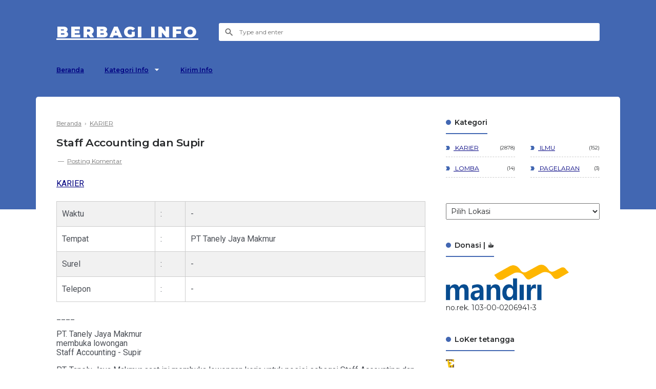

--- FILE ---
content_type: text/html; charset=UTF-8
request_url: https://www.dapursitus.web.id/b/stats?style=BLACK_TRANSPARENT&timeRange=ALL_TIME&token=APq4FmCjBU2yTsmJxMis_iFDugUJlr1uyQXp-K-ers5iqia6DZ3NkZ5I93UWvPXBPzb4walZcUwi1RF-sshfFGWzsX_Wy58CMA
body_size: 9
content:
{"total":156751,"sparklineOptions":{"backgroundColor":{"fillOpacity":0.1,"fill":"#000000"},"series":[{"areaOpacity":0.3,"color":"#202020"}]},"sparklineData":[[0,14],[1,8],[2,14],[3,11],[4,10],[5,21],[6,82],[7,99],[8,7],[9,9],[10,9],[11,7],[12,6],[13,8],[14,12],[15,18],[16,18],[17,8],[18,11],[19,14],[20,54],[21,10],[22,8],[23,20],[24,9],[25,8],[26,24],[27,10],[28,10],[29,8]],"nextTickMs":327272}

--- FILE ---
content_type: text/javascript; charset=UTF-8
request_url: https://www.dapursitus.web.id/feeds/posts/default/-/KARIER?alt=json-in-script&callback=related_results_labels&max-results=100
body_size: 60834
content:
// API callback
related_results_labels({"version":"1.0","encoding":"UTF-8","feed":{"xmlns":"http://www.w3.org/2005/Atom","xmlns$openSearch":"http://a9.com/-/spec/opensearchrss/1.0/","xmlns$blogger":"http://schemas.google.com/blogger/2008","xmlns$georss":"http://www.georss.org/georss","xmlns$gd":"http://schemas.google.com/g/2005","xmlns$thr":"http://purl.org/syndication/thread/1.0","id":{"$t":"tag:blogger.com,1999:blog-86431326930139387"},"updated":{"$t":"2026-01-17T12:00:00.252+07:00"},"category":[{"term":"KARIER"},{"term":"Jakarta"},{"term":"Yogyakarta"},{"term":"Jateng"},{"term":"Jabar"},{"term":"ILMU"},{"term":"Banten"},{"term":"Lampung"},{"term":"Jatim"},{"term":"daring"},{"term":"Bali"},{"term":"bebas"},{"term":"Kaltim"},{"term":"LOMBA"},{"term":"Sumsel"},{"term":"Kalbar"},{"term":"Kepri"},{"term":"Sulsel"},{"term":"Gorontalo"},{"term":"Sumut"},{"term":"Kalsel"},{"term":"Babel"},{"term":"NTB"},{"term":"Sumbar"},{"term":"Aceh"},{"term":"Indonesia"},{"term":"Jambi"},{"term":"Kaltara"},{"term":"PAGELARAN"},{"term":"Pabar"},{"term":"Papua"},{"term":"Riau"},{"term":"Sulut"},{"term":"Kalteng"},{"term":"NTT"},{"term":"Sulbar"},{"term":"Sulteng"},{"term":"Sultra"},{"term":"mancanegara"},{"term":"Bengkulu"}],"title":{"type":"text","$t":"berbagi info"},"subtitle":{"type":"html","$t":"media berbagi informasi "},"link":[{"rel":"http://schemas.google.com/g/2005#feed","type":"application/atom+xml","href":"https:\/\/www.dapursitus.web.id\/feeds\/posts\/default"},{"rel":"self","type":"application/atom+xml","href":"https:\/\/www.blogger.com\/feeds\/86431326930139387\/posts\/default\/-\/KARIER?alt=json-in-script\u0026max-results=100"},{"rel":"alternate","type":"text/html","href":"https:\/\/www.dapursitus.web.id\/search\/label\/KARIER"},{"rel":"hub","href":"http://pubsubhubbub.appspot.com/"},{"rel":"next","type":"application/atom+xml","href":"https:\/\/www.blogger.com\/feeds\/86431326930139387\/posts\/default\/-\/KARIER\/-\/KARIER?alt=json-in-script\u0026start-index=101\u0026max-results=100"}],"author":[{"name":{"$t":"Unknown"},"email":{"$t":"noreply@blogger.com"},"gd$image":{"rel":"http://schemas.google.com/g/2005#thumbnail","width":"16","height":"16","src":"https:\/\/img1.blogblog.com\/img\/b16-rounded.gif"}}],"generator":{"version":"7.00","uri":"http://www.blogger.com","$t":"Blogger"},"openSearch$totalResults":{"$t":"2878"},"openSearch$startIndex":{"$t":"1"},"openSearch$itemsPerPage":{"$t":"100"},"entry":[{"id":{"$t":"tag:blogger.com,1999:blog-86431326930139387.post-1779867265472124746"},"published":{"$t":"2026-01-17T12:00:00.001+07:00"},"updated":{"$t":"2026-01-17T12:00:00.249+07:00"},"category":[{"scheme":"http://www.blogger.com/atom/ns#","term":"Jabar"},{"scheme":"http://www.blogger.com/atom/ns#","term":"KARIER"}],"title":{"type":"text","$t":"Lanscape Staff, Sales Marketing"},"content":{"type":"html","$t":"\u003Cb\u003E\u003Ca href=\"\/search\/label\/KARIER\"\u003EKARIER\u003C\/a\u003E\u0026nbsp;\u003C\/b\u003E\u003Cbr \/\u003E\n    \u003Ctable cellpadding=\"0\" cellspacing=\"0\" style=\"text-align: left;\"\u003E\n      \u003Ctbody\u003E\n        \u003Ctr\u003E\n          \u003Ctd\u003E\u003Cb\u003EWaktu \u003C\/b\u003E\u003C\/td\u003E\n          \u003Ctd\u003E: \u003C\/td\u003E\n          \u003Ctd\u003E-\u0026nbsp;\u003C\/td\u003E\u003C\/tr\u003E\u003Ctr\u003E\u003Ctd\u003E\u003Cb\u003ETempat \u003C\/b\u003E\u003C\/td\u003E\n          \u003Ctd\u003E: \u003C\/td\u003E\n          \u003Ctd\u003E\u003Cdiv\u003EGet Spirit\u0026nbsp;\u003C\/div\u003E\u003C\/td\u003E\n        \u003C\/tr\u003E\n        \u003Ctr\u003E\n          \u003Ctd\u003E\u003Cb\u003ESurel \u003C\/b\u003E\u003C\/td\u003E\n          \u003Ctd\u003E: \u003C\/td\u003E\n          \u003Ctd\u003E-\u0026nbsp;\u003C\/td\u003E\n        \u003C\/tr\u003E\n        \u003Ctr\u003E\n          \u003Ctd\u003E\u003Cb\u003ETelepon \u003C\/b\u003E\u003C\/td\u003E\n          \u003Ctd\u003E: \u003C\/td\u003E\n          \u003Ctd\u003E-\u0026nbsp;\u003C\/td\u003E\n        \u003C\/tr\u003E\n      \u003C\/tbody\u003E\n    \u003C\/table\u003E\n\n\u003Cp\u003E\n____\n\u003C\/p\u003E\n\u003Cdiv\u003EGet Spirit merupakan Biro Layanan jasa psikologi yang menangani layanan head hunter bagi perusahaan. Saat ini membuka lowongan kerja untuk posisi sebagai:\u003C\/div\u003E\u003Cdiv\u003E\u003Cul style=\"text-align: left;\"\u003E\u003Cli\u003ELanscape Staff\u003C\/li\u003E\u003Cli\u003ESales Marketing\u003C\/li\u003E\u003C\/ul\u003E\u003C\/div\u003E\u003Cdiv\u003ERingkasan\u003C\/div\u003E\u003Cdiv\u003E\u003Cul style=\"text-align: left;\"\u003E\u003Cli\u003EPendidikan: D1 - D3, S1 \/ D4, S1\u003C\/li\u003E\u003Cli\u003EPengalaman: 0 - 2 Tahun\u003C\/li\u003E\u003Cli\u003EGender: Pria\/Wanita\u003C\/li\u003E\u003Cli\u003EBesaran Gaji: Kompetitif\u003C\/li\u003E\u003C\/ul\u003E\u003C\/div\u003E\u003Cdiv\u003ELokasi Kerja:\u003C\/div\u003E\u003Cdiv\u003EKota Bandung, Jawa Barat\u003C\/div\u003E\u003Cdiv\u003E\u003Cbr \/\u003E\u003C\/div\u003E\u003Cdiv\u003ESyarat Pekerjaan\u003C\/div\u003E\u003Cdiv\u003ELanscape Staff\u003C\/div\u003E\u003Cdiv\u003E\u003Cul style=\"text-align: left;\"\u003E\u003Cli\u003ELulusan S1\/D3 pertanian atau arsitektur lanskap.\u003C\/li\u003E\u003Cli\u003EMemahami berbagai jenis tanaman dan perawatannya.\u003C\/li\u003E\u003Cli\u003EMenguasai MS Office (Excel, Word, PowerPoint) dan mampu mengoperasikan SketchUp (minimal untuk ukur area dan membaca gambar teknis).\u003C\/li\u003E\u003Cli\u003EMemiliki kemampuan memimpin dan mengelola pegawai di lapangan.\u003C\/li\u003E\u003Cli\u003EMemiliki kemampuan komunikasi yang baik untuk koordinasi tim dan pelaporan.\u003C\/li\u003E\u003Cli\u003ETerbiasa bekerja dengan mobilitas tinggi dan dominan kerja lapangan.\u003C\/li\u003E\u003Cli\u003ESilahkan mendaftar melalui bit.ly\/FormLoker_GS\u003C\/li\u003E\u003C\/ul\u003E\u003C\/div\u003E\u003Cdiv\u003E\u003Cbr \/\u003E\u003C\/div\u003E\u003Cdiv\u003ESales Marketing\u003C\/div\u003E\u003Cdiv\u003E\u003Cul style=\"text-align: left;\"\u003E\u003Cli\u003EUsia minimal 25 tahun.\u003C\/li\u003E\u003Cli\u003EJujur, pekerja keras, sabar, dan memiliki etika kerja yang baik\u003C\/li\u003E\u003Cli\u003EMampu menguasai product knowledge dengan cepat dan mau belajar hal baru.\u003C\/li\u003E\u003Cli\u003EMampu bekerja sama dalam tim maupun secara mandiri.\u003C\/li\u003E\u003Cli\u003EMemiliki kendaraan roda dua (motor) pribadi.\u003C\/li\u003E\u003Cli\u003EMemiliki SIM C yang masih aktif.\u003C\/li\u003E\u003Cli\u003EPenempatan Kota Bandung\u003C\/li\u003E\u003Cli\u003EBersedia ditugaskan ke luar kota sesuai kebutuhan operasional\u0026nbsp;\u003C\/li\u003E\u003Cli\u003ESilahkan mendaftar melalui bit.ly\/FormLoker_GS\u003C\/li\u003E\u003C\/ul\u003E\u003C\/div\u003E\u003Cdiv\u003E\u003Cdiv\u003E\u003Cbr \/\u003E\u003C\/div\u003E\u003C\/div\u003E\u003Cdiv\u003EKirim Lamaran\u003C\/div\u003E\u003Cdiv\u003EFormulir: https:\/\/bit.ly\/FormLoker_GS\u003C\/div\u003E\n\n\u003Cp\u003E\n____\n\u003C\/p\u003E\nLB-09012026"},"link":[{"rel":"replies","type":"application/atom+xml","href":"https:\/\/www.dapursitus.web.id\/feeds\/1779867265472124746\/comments\/default","title":"Posting Komentar"},{"rel":"replies","type":"text/html","href":"https:\/\/www.dapursitus.web.id\/2026\/01\/lanscape-staff-sales-marketing.html#comment-form","title":"0 Komentar"},{"rel":"edit","type":"application/atom+xml","href":"https:\/\/www.blogger.com\/feeds\/86431326930139387\/posts\/default\/1779867265472124746"},{"rel":"self","type":"application/atom+xml","href":"https:\/\/www.blogger.com\/feeds\/86431326930139387\/posts\/default\/1779867265472124746"},{"rel":"alternate","type":"text/html","href":"https:\/\/www.dapursitus.web.id\/2026\/01\/lanscape-staff-sales-marketing.html","title":"Lanscape Staff, Sales Marketing"}],"author":[{"name":{"$t":"Unknown"},"email":{"$t":"noreply@blogger.com"},"gd$image":{"rel":"http://schemas.google.com/g/2005#thumbnail","width":"16","height":"16","src":"https:\/\/img1.blogblog.com\/img\/b16-rounded.gif"}}],"thr$total":{"$t":"0"}},{"id":{"$t":"tag:blogger.com,1999:blog-86431326930139387.post-8454692299946867337"},"published":{"$t":"2026-01-16T12:30:00.000+07:00"},"updated":{"$t":"2026-01-16T12:30:00.118+07:00"},"category":[{"scheme":"http://www.blogger.com/atom/ns#","term":"Jateng"},{"scheme":"http://www.blogger.com/atom/ns#","term":"KARIER"}],"title":{"type":"text","$t":"Sales Proyek"},"content":{"type":"html","$t":"\u003Cb\u003E\u003Ca href=\"\/search\/label\/KARIER\"\u003EKARIER\u003C\/a\u003E\u0026nbsp;\u003C\/b\u003E\u003Cbr \/\u003E\n    \u003Ctable cellpadding=\"0\" cellspacing=\"0\" style=\"text-align: left;\"\u003E\n      \u003Ctbody\u003E\n        \u003Ctr\u003E\n          \u003Ctd\u003E\u003Cb\u003EWaktu \u003C\/b\u003E\u003C\/td\u003E\n          \u003Ctd\u003E: \u003C\/td\u003E\n          \u003Ctd\u003Es\/d 31 Januari 2026\u0026nbsp;\u003C\/td\u003E\n        \u003C\/tr\u003E\n        \u003Ctr\u003E\n          \u003Ctd\u003E\u003Cb\u003ETempat \u003C\/b\u003E\u003C\/td\u003E\n          \u003Ctd\u003E: \u003C\/td\u003E\n          \u003Ctd\u003E\u003Cdiv\u003ECV Berkibar Bangun Bersama\u0026nbsp;\u003C\/div\u003E\u003C\/td\u003E\n        \u003C\/tr\u003E\n        \u003Ctr\u003E\n          \u003Ctd\u003E\u003Cb\u003ESurel \u003C\/b\u003E\u003C\/td\u003E\n          \u003Ctd\u003E: \u003C\/td\u003E\n          \u003Ctd\u003E-\u0026nbsp;\u003C\/td\u003E\n        \u003C\/tr\u003E\n        \u003Ctr\u003E\n          \u003Ctd\u003E\u003Cb\u003ETelepon \u003C\/b\u003E\u003C\/td\u003E\n          \u003Ctd\u003E: \u003C\/td\u003E\n          \u003Ctd\u003E-\u0026nbsp;\u003C\/td\u003E\n        \u003C\/tr\u003E\n      \u003C\/tbody\u003E\n    \u003C\/table\u003E\n\n\u003Cp\u003E\n____\n\u003C\/p\u003E\n\u003Cdiv\u003ECV. Berkibar Bangun Bersama (@berkibarsanitary) merupakan perusahaan distributor barang seperti Water Heater, Granit Tiles, Engineering Door, Kitchen Sink \u0026amp; Fire Extinguisher untuk proyek konstruksi bangunan. Beberapa merk yang kami handle antara lain Ariston Water Heater, Venus Granit, Best Door \u0026amp; Gunnebo APAR. Kami sedang mencari kandidat yang tepat untuk posisi SALES PROYEK.\u003C\/div\u003E\u003Cdiv\u003E\u003Cbr \/\u003E\u003C\/div\u003E\u003Cdiv\u003EWebsite: www.berkibarbangunbersama.com\u003C\/div\u003E\u003Cdiv\u003E\u003Cbr \/\u003E\u003C\/div\u003E\u003Cdiv\u003ERingkasan\u003C\/div\u003E\u003Cdiv\u003E\u003Cul style=\"text-align: left;\"\u003E\u003Cli\u003EPendidikan: SMA \/ SMK, D1 - D3, S1 \/ D4\u003C\/li\u003E\u003Cli\u003EPengalaman: 1 - 2 Tahun\u003C\/li\u003E\u003Cli\u003EGender: Pria\/Wanita\u003C\/li\u003E\u003Cli\u003EBesaran Gaji: 3,5 - 4,5 juta\u003C\/li\u003E\u003Cli\u003EBatas Lamaran: 31 Januari 2026\u003C\/li\u003E\u003C\/ul\u003E\u003C\/div\u003E\u003Cdiv\u003ELokasi Kerja:\u003C\/div\u003E\u003Cdiv\u003EKota Semarang, Jawa Tengah\u003C\/div\u003E\u003Cdiv\u003E\u003Cbr \/\u003E\u003C\/div\u003E\u003Cdiv\u003EDeskripsi Pekerjaan\u003C\/div\u003E\u003Cdiv\u003E\u003Cul style=\"text-align: left;\"\u003E\u003Cli\u003EMemasarkan semua line-up product dari perusahaan\u003C\/li\u003E\u003Cli\u003EBerhubungan baik dengan customer\u003C\/li\u003E\u003Cli\u003EHandling komplain\u003C\/li\u003E\u003Cli\u003EMemastikan barang diterima customer dengan baik\u003C\/li\u003E\u003Cli\u003EBertanggung jawab dengan pembayaran dari customer\u003C\/li\u003E\u003Cli\u003EMenyusun laporan\u003C\/li\u003E\u003Cli\u003EMenerima komisi penjualan \u0026amp; asuransi kesehatan\u003C\/li\u003E\u003C\/ul\u003E\u003C\/div\u003E\u003Cdiv\u003ESyarat Pekerjaan\u003C\/div\u003E\u003Cdiv\u003E\u003Cul style=\"text-align: left;\"\u003E\u003Cli\u003EPria\/ Wanita, pengalaman bekerja dalam dunia sales minimal 1 tahun\u003C\/li\u003E\u003Cli\u003EPendidikan minimal SMA\u003C\/li\u003E\u003Cli\u003EMemiliki kendaraan pribadi \u0026amp; SIM A\/ C\u003C\/li\u003E\u003Cli\u003ESanggup melakukan perjalanan dinas ke luar kota\u003C\/li\u003E\u003Cli\u003ETarget oriented\u003C\/li\u003E\u003C\/ul\u003E\u003C\/div\u003E\u003Cdiv\u003EKirim Lamaran\u003C\/div\u003E\u003Cdiv\u003EFormulir: https:\/\/forms.gle\/ndUL5yJdAkHszrMT7\u003C\/div\u003E\n\n\u003Cp\u003E\n____\n\u003C\/p\u003E\nLS-09012026"},"link":[{"rel":"replies","type":"application/atom+xml","href":"https:\/\/www.dapursitus.web.id\/feeds\/8454692299946867337\/comments\/default","title":"Posting Komentar"},{"rel":"replies","type":"text/html","href":"https:\/\/www.dapursitus.web.id\/2026\/01\/sales-proyek.html#comment-form","title":"0 Komentar"},{"rel":"edit","type":"application/atom+xml","href":"https:\/\/www.blogger.com\/feeds\/86431326930139387\/posts\/default\/8454692299946867337"},{"rel":"self","type":"application/atom+xml","href":"https:\/\/www.blogger.com\/feeds\/86431326930139387\/posts\/default\/8454692299946867337"},{"rel":"alternate","type":"text/html","href":"https:\/\/www.dapursitus.web.id\/2026\/01\/sales-proyek.html","title":"Sales Proyek"}],"author":[{"name":{"$t":"Unknown"},"email":{"$t":"noreply@blogger.com"},"gd$image":{"rel":"http://schemas.google.com/g/2005#thumbnail","width":"16","height":"16","src":"https:\/\/img1.blogblog.com\/img\/b16-rounded.gif"}}],"thr$total":{"$t":"0"}},{"id":{"$t":"tag:blogger.com,1999:blog-86431326930139387.post-4751957069007383577"},"published":{"$t":"2026-01-15T10:58:00.025+07:00"},"updated":{"$t":"2026-01-15T10:58:00.111+07:00"},"category":[{"scheme":"http://www.blogger.com/atom/ns#","term":"KARIER"},{"scheme":"http://www.blogger.com/atom/ns#","term":"Yogyakarta"}],"title":{"type":"text","$t":"Desain Interior, Drafter - Driver"},"content":{"type":"html","$t":"\u003Cb\u003E\u003Ca href=\"\/search\/label\/KARIER\"\u003EKARIER\u003C\/a\u003E\u0026nbsp;\u003C\/b\u003E\u003Cbr \/\u003E\n    \u003Ctable cellpadding=\"0\" cellspacing=\"0\" style=\"text-align: left;\"\u003E\n      \u003Ctbody\u003E\n        \u003Ctr\u003E\n          \u003Ctd\u003E\u003Cb\u003EWaktu \u003C\/b\u003E\u003C\/td\u003E\n          \u003Ctd\u003E: \u003C\/td\u003E\n          \u003Ctd\u003Es\/d 31 Januari 2026\u0026nbsp;\u003C\/td\u003E\n        \u003C\/tr\u003E\n        \u003Ctr\u003E\n          \u003Ctd\u003E\u003Cb\u003ETempat \u003C\/b\u003E\u003C\/td\u003E\n          \u003Ctd\u003E: \u003C\/td\u003E\n          \u003Ctd\u003ERidho Interior\u0026nbsp;\u003C\/td\u003E\n        \u003C\/tr\u003E\n        \u003Ctr\u003E\n          \u003Ctd\u003E\u003Cb\u003ESurel \u003C\/b\u003E\u003C\/td\u003E\n          \u003Ctd\u003E: \u003C\/td\u003E\n          \u003Ctd\u003Eridhointerior.office@gmail.com\u0026nbsp;\u003C\/td\u003E\n        \u003C\/tr\u003E\n        \u003Ctr\u003E\n          \u003Ctd\u003E\u003Cb\u003ETelepon \u003C\/b\u003E\u003C\/td\u003E\n          \u003Ctd\u003E: \u003C\/td\u003E\n          \u003Ctd\u003E+6282325681700\u0026nbsp;\u003C\/td\u003E\n        \u003C\/tr\u003E\n      \u003C\/tbody\u003E\n    \u003C\/table\u003E\n\n\u003Cp\u003E\n____\n\u003C\/p\u003E\n\u003Cdiv\u003ERidho Interior\u003C\/div\u003E\u003Cdiv\u003Emembuka lowongan\u003C\/div\u003E\u003Cdiv\u003EDesain Interior \/ Drafter - Driver\u003C\/div\u003E\u003Cdiv\u003E\u003Cbr \/\u003E\u003C\/div\u003E\u003Cdiv\u003ERidho Interior merupakan bisnis yang menawarkan jasa desain dan penataan ruang agar fungsional dan estetis, meliputi berbagai layanan seperti desain hunian, kantor, hingga komersial.\u003C\/div\u003E\u003Cdiv\u003E\u003Cbr \/\u003E\u003C\/div\u003E\u003Cdiv\u003ERingkasan\u003C\/div\u003E\u003Cdiv\u003E\u003Cul style=\"text-align: left;\"\u003E\u003Cli\u003EPendidikan: SMA \/ SMK, D1 - D3, S1 \/ D4\u003C\/li\u003E\u003Cli\u003EPengalaman: 0 - 2 Tahun\u003C\/li\u003E\u003Cli\u003EGender: Pria\/Wanita\u003C\/li\u003E\u003Cli\u003EBesaran Gaji: Kompetitif\u003C\/li\u003E\u003Cli\u003EBatas Lamaran: 31 Januari 2026\u003C\/li\u003E\u003C\/ul\u003E\u003C\/div\u003E\u003Cdiv\u003ELokasi Kerja:\u003C\/div\u003E\u003Cdiv\u003ESleman, DIY\u003C\/div\u003E\u003Cdiv\u003E\u003Cbr \/\u003E\u003C\/div\u003E\u003Cdiv\u003EDeskripsi Pekerjaan\u003C\/div\u003E\u003Cdiv\u003EDesain Interior\u003C\/div\u003E\u003Cdiv\u003E\u003Cul style=\"text-align: left;\"\u003E\u003Cli\u003EMembuat konsep desain, tata letak ruang, dan visualisasi 3D\u003C\/li\u003E\u003Cli\u003EMenyusun gambar kerja teknis (CAD) untuk kebutuhan konstruksi\u003C\/li\u003E\u003Cli\u003EMemilih material, warna, furnitur, dan pencahayaan yang sesuai\u003C\/li\u003E\u003Cli\u003EBerkoordinasi dengan klien, vendor, dan tim lapangan untuk memastikan proyek berjalan sesuai rencana\u003C\/li\u003E\u003C\/ul\u003E\u003C\/div\u003E\u003Cdiv\u003EDriver\u003C\/div\u003E\u003Cdiv\u003E\u003Cul style=\"text-align: left;\"\u003E\u003Cli\u003EMengantar jemput staf\/barang secara aman dan tepat waktu\u003C\/li\u003E\u003Cli\u003EMelakukan pengecekan rutin kendaraan (bahan bakar, oli, ban, dan air radiator)\u003C\/li\u003E\u003Cli\u003EMenjaga kebersihan interior dan eksterior kendaraan\u003C\/li\u003E\u003Cli\u003EMelaporkan masa berlaku surat kendaraan (STNK\/KIR) agar tetap diperbarui\u003C\/li\u003E\u003C\/ul\u003E\u003C\/div\u003E\u003Cdiv\u003ESyarat Pekerjaan\u003C\/div\u003E\u003Cdiv\u003EDesain Interior\u003C\/div\u003E\u003Cdiv\u003E\u003Cul style=\"text-align: left;\"\u003E\u003Cli\u003EWanita\/Pria\u003C\/li\u003E\u003Cli\u003EPendidikan S1 Desain Interior atau Arsitektur\u003C\/li\u003E\u003Cli\u003EMenguasai software desain (AutoCAD, SketchUp\/3ds Max, V-Ray\/Enscape)\u003C\/li\u003E\u003Cli\u003EMemiliki portofolio desain yang menarik\u003C\/li\u003E\u003Cli\u003EKreatif, komunikatif, mampu bekerja sesuai deadline dan mampu bekerja sama dengan tim\u003C\/li\u003E\u003C\/ul\u003E\u003C\/div\u003E\u003Cdiv\u003EDriver\u003C\/div\u003E\u003Cdiv\u003E\u003Cul style=\"text-align: left;\"\u003E\u003Cli\u003EPria, usia minimal 19 tahun\u003C\/li\u003E\u003Cli\u003EMemiliki SIM A\/B aktif\u003C\/li\u003E\u003Cli\u003EMenguasai rute jalan wilayah kota \u0026amp; aplikasi navigasi\u003C\/li\u003E\u003Cli\u003EJujur, disiplin, dan berpengalaman\u003C\/li\u003E\u003Cli\u003EBersedia bekerja lembur jika dibutuhkan\u003C\/li\u003E\u003C\/ul\u003E\u003C\/div\u003E\u003Cdiv\u003EKirim Lamaran\u003C\/div\u003E\u003Cdiv\u003EEmail: ridhointerior.office@gmail.com\u003C\/div\u003E\u003Cdiv\u003ENo. Telepon: +6282325681700\u003C\/div\u003E\n\n\u003Cp\u003E\n____\n\u003C\/p\u003E\nLJ-09012026"},"link":[{"rel":"replies","type":"application/atom+xml","href":"https:\/\/www.dapursitus.web.id\/feeds\/4751957069007383577\/comments\/default","title":"Posting Komentar"},{"rel":"replies","type":"text/html","href":"https:\/\/www.dapursitus.web.id\/2026\/01\/desain-interior-drafter-driver.html#comment-form","title":"0 Komentar"},{"rel":"edit","type":"application/atom+xml","href":"https:\/\/www.blogger.com\/feeds\/86431326930139387\/posts\/default\/4751957069007383577"},{"rel":"self","type":"application/atom+xml","href":"https:\/\/www.blogger.com\/feeds\/86431326930139387\/posts\/default\/4751957069007383577"},{"rel":"alternate","type":"text/html","href":"https:\/\/www.dapursitus.web.id\/2026\/01\/desain-interior-drafter-driver.html","title":"Desain Interior, Drafter - Driver"}],"author":[{"name":{"$t":"Unknown"},"email":{"$t":"noreply@blogger.com"},"gd$image":{"rel":"http://schemas.google.com/g/2005#thumbnail","width":"16","height":"16","src":"https:\/\/img1.blogblog.com\/img\/b16-rounded.gif"}}],"thr$total":{"$t":"0"}},{"id":{"$t":"tag:blogger.com,1999:blog-86431326930139387.post-7846328198513753788"},"published":{"$t":"2026-01-14T10:56:00.001+07:00"},"updated":{"$t":"2026-01-14T10:56:00.114+07:00"},"category":[{"scheme":"http://www.blogger.com/atom/ns#","term":"Jateng"},{"scheme":"http://www.blogger.com/atom/ns#","term":"KARIER"}],"title":{"type":"text","$t":"Cleaning Service"},"content":{"type":"html","$t":"\u003Cb\u003E\u003Ca href=\"\/search\/label\/KARIER\"\u003EKARIER\u003C\/a\u003E\u0026nbsp;\u003C\/b\u003E\u003Cbr \/\u003E\n    \u003Ctable cellpadding=\"0\" cellspacing=\"0\" style=\"text-align: left;\"\u003E\n      \u003Ctbody\u003E\n        \u003Ctr\u003E\n          \u003Ctd\u003E\u003Cb\u003EWaktu \u003C\/b\u003E\u003C\/td\u003E\n          \u003Ctd\u003E: \u003C\/td\u003E\n          \u003Ctd\u003E-\u0026nbsp;\u003C\/td\u003E\u003C\/tr\u003E\u003Ctr\u003E\u003Ctd\u003E\u003Cb\u003ETempat \u003C\/b\u003E\u003C\/td\u003E\n          \u003Ctd\u003E: \u003C\/td\u003E\n          \u003Ctd\u003EFCM Furniture\u0026nbsp;\u003C\/td\u003E\n        \u003C\/tr\u003E\n        \u003Ctr\u003E\n          \u003Ctd\u003E\u003Cb\u003ESurel \u003C\/b\u003E\u003C\/td\u003E\n          \u003Ctd\u003E: \u003C\/td\u003E\n          \u003Ctd\u003E-\u0026nbsp;\u003C\/td\u003E\n        \u003C\/tr\u003E\n        \u003Ctr\u003E\n          \u003Ctd\u003E\u003Cb\u003ETelepon \u003C\/b\u003E\u003C\/td\u003E\n          \u003Ctd\u003E: \u003C\/td\u003E\n          \u003Ctd\u003E+6282117550344\u0026nbsp;\u003C\/td\u003E\n        \u003C\/tr\u003E\n      \u003C\/tbody\u003E\n    \u003C\/table\u003E\n\n\u003Cp\u003E\n____\n\u003C\/p\u003E\n\u003Cdiv\u003EFCM Furniture bergerak di bidang kontraktor interior dan furniture di Semarang. Membuka lowongan pekerjaan untuk posisi sebagai Cleaning Service.\u003C\/div\u003E\u003Cdiv\u003E\u003Cbr \/\u003E\u003C\/div\u003E\u003Cdiv\u003ERingkasan\u003C\/div\u003E\u003Cdiv\u003E\u003Cul style=\"text-align: left;\"\u003E\u003Cli\u003EPendidikan: SMA \/ SMK\u003C\/li\u003E\u003Cli\u003EPengalaman: 0 - 2 Tahun\u003C\/li\u003E\u003Cli\u003EGender: Pria\u003C\/li\u003E\u003Cli\u003EBesaran Gaji: Kompetitif\u003C\/li\u003E\u003C\/ul\u003E\u003C\/div\u003E\u003Cdiv\u003ELokasi Kerja:\u003C\/div\u003E\u003Cdiv\u003EKota Semarang, Jawa Tengah\u003C\/div\u003E\u003Cdiv\u003E\u003Cbr \/\u003E\u003C\/div\u003E\u003Cdiv\u003ESyarat Pekerjaan\u003C\/div\u003E\u003Cdiv\u003E\u003Cul style=\"text-align: left;\"\u003E\u003Cli\u003EPria\u003C\/li\u003E\u003Cli\u003EDisiplin \u0026amp; Cekatan\u003C\/li\u003E\u003Cli\u003ERapi \u0026amp; Bersih\u003C\/li\u003E\u003C\/ul\u003E\u003C\/div\u003E\u003Cdiv\u003EKirim lamaran anda ke WA (Sella).\u003C\/div\u003E\u003Cdiv\u003ENo. Telepon: +6282117550344\u003C\/div\u003E\n\n\u003Cp\u003E\n____\n\u003C\/p\u003E\nLS-09012026"},"link":[{"rel":"replies","type":"application/atom+xml","href":"https:\/\/www.dapursitus.web.id\/feeds\/7846328198513753788\/comments\/default","title":"Posting Komentar"},{"rel":"replies","type":"text/html","href":"https:\/\/www.dapursitus.web.id\/2026\/01\/cleaning-service.html#comment-form","title":"0 Komentar"},{"rel":"edit","type":"application/atom+xml","href":"https:\/\/www.blogger.com\/feeds\/86431326930139387\/posts\/default\/7846328198513753788"},{"rel":"self","type":"application/atom+xml","href":"https:\/\/www.blogger.com\/feeds\/86431326930139387\/posts\/default\/7846328198513753788"},{"rel":"alternate","type":"text/html","href":"https:\/\/www.dapursitus.web.id\/2026\/01\/cleaning-service.html","title":"Cleaning Service"}],"author":[{"name":{"$t":"Unknown"},"email":{"$t":"noreply@blogger.com"},"gd$image":{"rel":"http://schemas.google.com/g/2005#thumbnail","width":"16","height":"16","src":"https:\/\/img1.blogblog.com\/img\/b16-rounded.gif"}}],"thr$total":{"$t":"0"}},{"id":{"$t":"tag:blogger.com,1999:blog-86431326930139387.post-7796735967381749042"},"published":{"$t":"2026-01-13T10:53:00.001+07:00"},"updated":{"$t":"2026-01-13T10:53:00.114+07:00"},"category":[{"scheme":"http://www.blogger.com/atom/ns#","term":"Jakarta"},{"scheme":"http://www.blogger.com/atom/ns#","term":"KARIER"}],"title":{"type":"text","$t":"Staff Pabrik"},"content":{"type":"html","$t":"\u003Cb\u003E\u003Ca href=\"\/search\/label\/KARIER\"\u003EKARIER\u003C\/a\u003E\u0026nbsp;\u003C\/b\u003E\u003Cbr \/\u003E\n    \u003Ctable cellpadding=\"0\" cellspacing=\"0\" style=\"text-align: left;\"\u003E\n      \u003Ctbody\u003E\n        \u003Ctr\u003E\n          \u003Ctd\u003E\u003Cb\u003EWaktu \u003C\/b\u003E\u003C\/td\u003E\n          \u003Ctd\u003E: \u003C\/td\u003E\n          \u003Ctd\u003Es\/d 30 Januari 2026\u0026nbsp;\u003C\/td\u003E\n        \u003C\/tr\u003E\n        \u003Ctr\u003E\n          \u003Ctd\u003E\u003Cb\u003ETempat \u003C\/b\u003E\u003C\/td\u003E\n          \u003Ctd\u003E: \u003C\/td\u003E\n          \u003Ctd\u003EBigwood Furniture\u0026nbsp;\u003C\/td\u003E\n        \u003C\/tr\u003E\n        \u003Ctr\u003E\n          \u003Ctd\u003E\u003Cb\u003ESurel \u003C\/b\u003E\u003C\/td\u003E\n          \u003Ctd\u003E: \u003C\/td\u003E\n          \u003Ctd\u003E-\u0026nbsp;\u003C\/td\u003E\n        \u003C\/tr\u003E\n        \u003Ctr\u003E\n          \u003Ctd\u003E\u003Cb\u003ETelepon \u003C\/b\u003E\u003C\/td\u003E\n          \u003Ctd\u003E: \u003C\/td\u003E\n          \u003Ctd\u003E-\u0026nbsp;\u003C\/td\u003E\n        \u003C\/tr\u003E\n      \u003C\/tbody\u003E\n    \u003C\/table\u003E\n\n\u003Cp\u003E\n____\n\u003C\/p\u003E\n\u003Cdiv\u003EBigwood Furniture\u003C\/div\u003E\u003Cdiv\u003Emembuka lowongan\u003C\/div\u003E\u003Cdiv\u003EStaff Pabrik\u003C\/div\u003E\u003Cdiv\u003E\u003Cbr \/\u003E\u003C\/div\u003E\u003Cdiv\u003EBigwood Furniture adalah perusahaan manufaktur Furniture berbasis di Jakarta Utara.\u003C\/div\u003E\u003Cdiv\u003E\u003Cbr \/\u003E\u003C\/div\u003E\u003Cdiv\u003ERingkasan\u003C\/div\u003E\u003Cdiv\u003E\u003Cul style=\"text-align: left;\"\u003E\u003Cli\u003EPendidikan: SMA \/ SMK\u003C\/li\u003E\u003Cli\u003EPengalaman: 0 - 2 Tahun\u003C\/li\u003E\u003Cli\u003EGender: Pria\u003C\/li\u003E\u003Cli\u003EUmur: 20 - 35 Tahun\u003C\/li\u003E\u003Cli\u003EBesaran Gaji: 2,4 - 2,6 Juta\u003C\/li\u003E\u003Cli\u003EBatas Lamaran: 30 Januari 2026\u003C\/li\u003E\u003C\/ul\u003E\u003C\/div\u003E\u003Cdiv\u003ELokasi Kerja:\u003C\/div\u003E\u003Cdiv\u003ETugu Selatan, Koja, Jakarta Utara, DKI Jakarta\u003C\/div\u003E\u003Cdiv\u003E\u003Cbr \/\u003E\u003C\/div\u003E\u003Cdiv\u003EDeskripsi Pekerjaan\u003C\/div\u003E\u003Cdiv\u003E\u003Cul style=\"text-align: left;\"\u003E\u003Cli\u003EPacking, pemindahan furniture.\u003C\/li\u003E\u003Cli\u003EKebersihan pabrik.\u003C\/li\u003E\u003Cli\u003EProduction line furniture.\u003C\/li\u003E\u003Cli\u003ESesuai arahan manajemen.\u003C\/li\u003E\u003Cli\u003EJam kerja : 08.00 – 17.00, Senin sampai Sabtu.\u003C\/li\u003E\u003C\/ul\u003E\u003C\/div\u003E\u003Cdiv\u003ESyarat Pekerjaan\u003C\/div\u003E\u003Cdiv\u003E\u003Cul style=\"text-align: left;\"\u003E\u003Cli\u003EPria.\u003C\/li\u003E\u003Cli\u003EPendidikan apapun.\u003C\/li\u003E\u003Cli\u003EUmur 20–35 tahun.\u003C\/li\u003E\u003Cli\u003EMampu bekerja dan sehat secara fisik.\u003C\/li\u003E\u003C\/ul\u003E\u003C\/div\u003E\u003Cdiv\u003EKirim Lamaran\u003C\/div\u003E\u003Cdiv\u003EFormulir: https:\/\/tinyurl.com\/lokerBWJanuari\u003C\/div\u003E\n\n\u003Cp\u003E\n____\n\u003C\/p\u003E\nJK-09012026"},"link":[{"rel":"replies","type":"application/atom+xml","href":"https:\/\/www.dapursitus.web.id\/feeds\/7796735967381749042\/comments\/default","title":"Posting Komentar"},{"rel":"replies","type":"text/html","href":"https:\/\/www.dapursitus.web.id\/2026\/01\/staff-pabrik.html#comment-form","title":"0 Komentar"},{"rel":"edit","type":"application/atom+xml","href":"https:\/\/www.blogger.com\/feeds\/86431326930139387\/posts\/default\/7796735967381749042"},{"rel":"self","type":"application/atom+xml","href":"https:\/\/www.blogger.com\/feeds\/86431326930139387\/posts\/default\/7796735967381749042"},{"rel":"alternate","type":"text/html","href":"https:\/\/www.dapursitus.web.id\/2026\/01\/staff-pabrik.html","title":"Staff Pabrik"}],"author":[{"name":{"$t":"Unknown"},"email":{"$t":"noreply@blogger.com"},"gd$image":{"rel":"http://schemas.google.com/g/2005#thumbnail","width":"16","height":"16","src":"https:\/\/img1.blogblog.com\/img\/b16-rounded.gif"}}],"thr$total":{"$t":"0"}},{"id":{"$t":"tag:blogger.com,1999:blog-86431326930139387.post-231162868898418576"},"published":{"$t":"2026-01-12T10:50:00.001+07:00"},"updated":{"$t":"2026-01-12T10:50:00.113+07:00"},"category":[{"scheme":"http://www.blogger.com/atom/ns#","term":"Jateng"},{"scheme":"http://www.blogger.com/atom/ns#","term":"KARIER"}],"title":{"type":"text","$t":"Project Manager, Koordinator Gudang"},"content":{"type":"html","$t":"\u003Cb\u003E\u003Ca href=\"\/search\/label\/KARIER\"\u003EKARIER\u003C\/a\u003E\u0026nbsp;\u003C\/b\u003E\u003Cbr \/\u003E\n    \u003Ctable cellpadding=\"0\" cellspacing=\"0\" style=\"text-align: left;\"\u003E\n      \u003Ctbody\u003E\n        \u003Ctr\u003E\n          \u003Ctd\u003E\u003Cb\u003EWaktu \u003C\/b\u003E\u003C\/td\u003E\n          \u003Ctd\u003E: \u003C\/td\u003E\n          \u003Ctd\u003E-\u0026nbsp;\u003C\/td\u003E\u003C\/tr\u003E\u003Ctr\u003E\u003Ctd\u003E\u003Cb\u003ETempat \u003C\/b\u003E\u003C\/td\u003E\n          \u003Ctd\u003E: \u003C\/td\u003E\n          \u003Ctd\u003E\u003Cdiv\u003EVoste Id\u0026nbsp;\u003C\/div\u003E\u003C\/td\u003E\n        \u003C\/tr\u003E\n        \u003Ctr\u003E\n          \u003Ctd\u003E\u003Cb\u003ESurel \u003C\/b\u003E\u003C\/td\u003E\n          \u003Ctd\u003E: \u003C\/td\u003E\n          \u003Ctd\u003Enewvosteid@gmail.com\u0026nbsp;\u003C\/td\u003E\n        \u003C\/tr\u003E\n        \u003Ctr\u003E\n          \u003Ctd\u003E\u003Cb\u003ETelepon \u003C\/b\u003E\u003C\/td\u003E\n          \u003Ctd\u003E: \u003C\/td\u003E\n          \u003Ctd\u003E-\u0026nbsp;\u003C\/td\u003E\n        \u003C\/tr\u003E\n      \u003C\/tbody\u003E\n    \u003C\/table\u003E\n\n\u003Cp\u003E\n____\n\u003C\/p\u003E\n\u003Cdiv\u003EVoste Id\u003C\/div\u003E\u003Cdiv\u003Emembuka lowongan\u003C\/div\u003E\u003Cdiv\u003EProject Manager - Koordinator Gudang\u003C\/div\u003E\u003Cdiv\u003E\u003Cbr \/\u003E\u003C\/div\u003E\u003Cdiv\u003EVoste id berfokus untuk menyediakan sepatu terbaik, paling nyaman dan selalu up to date untuk membuatmu menjadi trend setter fashion di Indonesia. https:\/\/www.instagram.com\/voste_id\/\u003C\/div\u003E\u003Cdiv\u003E\u003Cbr \/\u003E\u003C\/div\u003E\u003Cdiv\u003ERingkasan\u003C\/div\u003E\u003Cdiv\u003E\u003Cul style=\"text-align: left;\"\u003E\u003Cli\u003EPendidikan: SMA \/ SMK, D1 - D3, S1 \/ D4\u003C\/li\u003E\u003Cli\u003EPengalaman: 1 - 2 Tahun\u003C\/li\u003E\u003Cli\u003EGender: Pria\/Wanita\u003C\/li\u003E\u003Cli\u003EBesaran Gaji: Kompetitif\u003C\/li\u003E\u003C\/ul\u003E\u003C\/div\u003E\u003Cdiv\u003ELokasi Kerja:\u003C\/div\u003E\u003Cdiv\u003EKota Semarang, Jawa Tengah\u003C\/div\u003E\u003Cdiv\u003E\u003Cbr \/\u003E\u003C\/div\u003E\u003Cdiv\u003ESyarat Pekerjaan\u003C\/div\u003E\u003Cdiv\u003EProject Manager\u003C\/div\u003E\u003Cdiv\u003E\u003Cul style=\"text-align: left;\"\u003E\u003Cli\u003EPria\/Wanita\u003C\/li\u003E\u003Cli\u003EAktif, kreatif, inovatif\u003C\/li\u003E\u003Cli\u003ESense fashion \u0026amp; market awareness yang kuat\u003C\/li\u003E\u003Cli\u003EMenguasai social media \u0026amp; strategi bisnis\u003C\/li\u003E\u003Cli\u003EMenyusun timeline proyek\u003C\/li\u003E\u003Cli\u003EMengelola dan mengoordinasikan seluruh proyek berjalan sesuai target waktu dan kualitas\u003C\/li\u003E\u003Cli\u003ETerbiasa menggunakan tools manajemen proyek (Trello, Notion, Asana, Excel)\u003C\/li\u003E\u003Cli\u003EMenguasai marketplace (Tokopedia, Shopee, TikTok)\u003C\/li\u003E\u003Cli\u003EMemiliki kemampuan manage team\u003C\/li\u003E\u003Cli\u003EPengalaman lebih diutamakan\u003C\/li\u003E\u003Cli\u003EBerdomisili di Semarang\u003C\/li\u003E\u003Cli\u003ESubject: Project Manager\u003C\/li\u003E\u003Cli\u003EWajib melampirkan portofolio.\u003C\/li\u003E\u003C\/ul\u003E\u003C\/div\u003E\u003Cdiv\u003EKoordinator Gudang\u003C\/div\u003E\u003Cdiv\u003E\u003Cul style=\"text-align: left;\"\u003E\u003Cli\u003EWanita\u003C\/li\u003E\u003Cli\u003ETeliti dan rajin\u003C\/li\u003E\u003Cli\u003EMenguasai aplikasi Office\u003C\/li\u003E\u003Cli\u003EMemiliki jiwa kepemimpinan\u003C\/li\u003E\u003Cli\u003EMengawasi dan mengontrol operasional gudang\u003C\/li\u003E\u003Cli\u003EMengawasi pekerjaan staff gudang agar sesuai dengan standar kerja\u003C\/li\u003E\u003Cli\u003ESiap lembur jika dibutuhkan\u003C\/li\u003E\u003Cli\u003EPengalaman lebih diutamakan\u003C\/li\u003E\u003Cli\u003EDomisili Semarang\u003C\/li\u003E\u003Cli\u003EFull time\u003C\/li\u003E\u003Cli\u003ESubject: Koordinator Gudang\u003C\/li\u003E\u003C\/ul\u003E\u003C\/div\u003E\u003Cdiv\u003EKirim Lamaran\u003C\/div\u003E\u003Cdiv\u003EEmail: newvosteid@gmail.com\u003C\/div\u003E\n\n\u003Cp\u003E\n____\n\u003C\/p\u003E\nLS-08012026"},"link":[{"rel":"replies","type":"application/atom+xml","href":"https:\/\/www.dapursitus.web.id\/feeds\/231162868898418576\/comments\/default","title":"Posting Komentar"},{"rel":"replies","type":"text/html","href":"https:\/\/www.dapursitus.web.id\/2026\/01\/project-manager-koordinator-gudang.html#comment-form","title":"0 Komentar"},{"rel":"edit","type":"application/atom+xml","href":"https:\/\/www.blogger.com\/feeds\/86431326930139387\/posts\/default\/231162868898418576"},{"rel":"self","type":"application/atom+xml","href":"https:\/\/www.blogger.com\/feeds\/86431326930139387\/posts\/default\/231162868898418576"},{"rel":"alternate","type":"text/html","href":"https:\/\/www.dapursitus.web.id\/2026\/01\/project-manager-koordinator-gudang.html","title":"Project Manager, Koordinator Gudang"}],"author":[{"name":{"$t":"Unknown"},"email":{"$t":"noreply@blogger.com"},"gd$image":{"rel":"http://schemas.google.com/g/2005#thumbnail","width":"16","height":"16","src":"https:\/\/img1.blogblog.com\/img\/b16-rounded.gif"}}],"thr$total":{"$t":"0"}},{"id":{"$t":"tag:blogger.com,1999:blog-86431326930139387.post-8368843905114023563"},"published":{"$t":"2026-01-11T10:49:00.001+07:00"},"updated":{"$t":"2026-01-11T10:49:00.119+07:00"},"category":[{"scheme":"http://www.blogger.com/atom/ns#","term":"Jabar"},{"scheme":"http://www.blogger.com/atom/ns#","term":"KARIER"}],"title":{"type":"text","$t":"Teknisi Pendingin, Helper Kaca, Teknik Listrik, Operator Mesin Bubut"},"content":{"type":"html","$t":"\u003Cb\u003E\u003Ca href=\"\/search\/label\/KARIER\"\u003EKARIER\u003C\/a\u003E \u003Ca href=\"\/search\/label\/LOMBA\"\u003ELOMBA\u003C\/a\u003E \u003Ca href=\"\/search\/label\/ILMU\"\u003EILMU\u003C\/a\u003E \u003Ca href=\"\/search\/label\/PAGELARAN\"\u003EPAGELARAN\u003C\/a\u003E\u003C\/b\u003E\n\u003Cbr \/\u003E\n    \u003Ctable cellpadding=\"0\" cellspacing=\"0\" style=\"text-align: left;\"\u003E\n      \u003Ctbody\u003E\n        \u003Ctr\u003E\n          \u003Ctd\u003E\u003Cb\u003EWaktu \u003C\/b\u003E\u003C\/td\u003E\n          \u003Ctd\u003E: \u003C\/td\u003E\n          \u003Ctd\u003Es\/d \u003Cbr \/\u003E\u003C\/td\u003E\n        \u003C\/tr\u003E\n        \u003Ctr\u003E\n          \u003Ctd\u003E\u003Cb\u003ETempat \u003C\/b\u003E\u003C\/td\u003E\n          \u003Ctd\u003E: \u003C\/td\u003E\n          \u003Ctd\u003EPT Holicindo Dasa Anugerah\u0026nbsp;\u003C\/td\u003E\n        \u003C\/tr\u003E\n        \u003Ctr\u003E\n          \u003Ctd\u003E\u003Cb\u003ESurel \u003C\/b\u003E\u003C\/td\u003E\n          \u003Ctd\u003E: \u003C\/td\u003E\n          \u003Ctd\u003Eadmin02@holicindo.com\u0026nbsp;\u003C\/td\u003E\n        \u003C\/tr\u003E\n        \u003Ctr\u003E\n          \u003Ctd\u003E\u003Cb\u003ETelepon \u003C\/b\u003E\u003C\/td\u003E\n          \u003Ctd\u003E: \u003C\/td\u003E\n          \u003Ctd\u003E\u003Cbr \/\u003E\u003C\/td\u003E\n        \u003C\/tr\u003E\n      \u003C\/tbody\u003E\n    \u003C\/table\u003E\n\n\u003Cp\u003E\n____\n\u003C\/p\u003E\n\u003Cdiv\u003E\u003Cdiv\u003EPT. Holicindo Dasa Anugerah saat ini membuka lowongan untuk posisi sebagai :\u003C\/div\u003E\u003Cdiv\u003E\u003Cul style=\"text-align: left;\"\u003E\u003Cli\u003ETeknisi Pendingin\u003C\/li\u003E\u003Cli\u003EHelper Kaca\u003C\/li\u003E\u003Cli\u003ETeknik Listrik\u003C\/li\u003E\u003Cli\u003EOperator Mesin Bubut\u003C\/li\u003E\u003C\/ul\u003E\u003C\/div\u003E\u003Cdiv\u003ERingkasan\u003C\/div\u003E\u003Cdiv\u003E\u003Cul style=\"text-align: left;\"\u003E\u003Cli\u003EPendidikan: SMA \/ SMK, D1 - D3, S1\u003C\/li\u003E\u003Cli\u003EPengalaman: 1 - 4 Tahun\u003C\/li\u003E\u003Cli\u003EGender: Pria\u003C\/li\u003E\u003Cli\u003EBesaran Gaji: Kompetitif\u003C\/li\u003E\u003C\/ul\u003E\u003C\/div\u003E\u003Cdiv\u003ELokasi Kerja:\u003C\/div\u003E\u003Cdiv\u003ECibeureum, Cimahi, Jawa Barat\u003C\/div\u003E\u003Cdiv\u003E\u003Cbr \/\u003E\u003C\/div\u003E\u003Cdiv\u003ESyarat Pekerjaan\u003C\/div\u003E\u003Cdiv\u003ETeknisi Pendingin\u003C\/div\u003E\u003Cdiv\u003E\u003Cul style=\"text-align: left;\"\u003E\u003Cli\u003EMinimal SMK\/D3\u003C\/li\u003E\u003Cli\u003EDiutamakan jurusan sistem pendingin\u003C\/li\u003E\u003Cli\u003EPengalaman minimal 2 tahun\u003C\/li\u003E\u003Cli\u003EBersedia untuk maintenance ke luar (jika diperlukan)\u003C\/li\u003E\u003Cli\u003EMemahami sistem pendingin (diutamakan showcase chiller \u0026amp; freezer)\u003C\/li\u003E\u003Cli\u003EMemahami kelistrikan\u003C\/li\u003E\u003Cli\u003EPenempatan di Cibeureum – Kota Cimahi\u003C\/li\u003E\u003Cli\u003ESubject: “TEKNISI PENDINGIN”\u003C\/li\u003E\u003C\/ul\u003E\u003C\/div\u003E\u003Cdiv\u003EHelper Kaca\u003C\/div\u003E\u003Cdiv\u003E\u003Cul style=\"text-align: left;\"\u003E\u003Cli\u003EMinimal SMA\/K\u003C\/li\u003E\u003Cli\u003EPengalaman kerja minimal 1 tahun\u003C\/li\u003E\u003Cli\u003ELaki-laki umur max 35 tahun\u003C\/li\u003E\u003Cli\u003EBisa lem UV\u003C\/li\u003E\u003Cli\u003EPenempatan di Cibeureum – Kota Cimahi\u003C\/li\u003E\u003Cli\u003ETulis di subject email: “Helper Kaca”\u003C\/li\u003E\u003C\/ul\u003E\u003C\/div\u003E\u003Cdiv\u003ETeknik Listrik\u003C\/div\u003E\u003Cdiv\u003E\u003Cul style=\"text-align: left;\"\u003E\u003Cli\u003EMinimal SLTA\/D3\u003C\/li\u003E\u003Cli\u003EDiutamakan jurusan instalasi kelistrikan\u003C\/li\u003E\u003Cli\u003EPengalaman minimal 2 tahun\u003C\/li\u003E\u003Cli\u003EUmur max 35 tahun\u003C\/li\u003E\u003Cli\u003EMelakukan kontrol kelistrikan mesin-mesin di pabrik\u003C\/li\u003E\u003Cli\u003EBisa membaca wiring diagram, wiring, panel listrik\u003C\/li\u003E\u003Cli\u003EPenempatan di Cibeureum – Kota Cimahi\u003C\/li\u003E\u003Cli\u003ETulis di subject email: “Teknisi listrik \u0026amp; mesin”\u003C\/li\u003E\u003C\/ul\u003E\u003C\/div\u003E\u003Cdiv\u003EOperator Mesin Bubut\u003C\/div\u003E\u003Cdiv\u003E\u003Cul style=\"text-align: left;\"\u003E\u003Cli\u003EMinimal SMK\u003C\/li\u003E\u003Cli\u003EMemiliki kemampuan mengoperasikan mesin bubut manual \u0026amp; frais\u003C\/li\u003E\u003Cli\u003ETerampil menggunakan alat ukur (sigmat dll)\u003C\/li\u003E\u003Cli\u003EPengalaman minimal 3 tahun\u003C\/li\u003E\u003Cli\u003EPria – umur max 40 tahun\u003C\/li\u003E\u003Cli\u003ETeliti, cekatan \u0026amp; bertanggung jawab terhadap pekerjaan\u003C\/li\u003E\u003Cli\u003EPenempatan di Cibeureum – Kota Cimahi\u003C\/li\u003E\u003Cli\u003ETulis di subject email: “Operator Bubut”\u003C\/li\u003E\u003C\/ul\u003E\u003C\/div\u003E\u003Cdiv\u003EKirim lamaran ke email. Besar file max 1 MB (format PDF).\u003C\/div\u003E\u003Cdiv\u003EEmail: admin02@holicindo.com\u003C\/div\u003E\u003C\/div\u003E\n\n\u003Cp\u003E\n____\n\u003C\/p\u003E\nLB-08012026"},"link":[{"rel":"replies","type":"application/atom+xml","href":"https:\/\/www.dapursitus.web.id\/feeds\/8368843905114023563\/comments\/default","title":"Posting Komentar"},{"rel":"replies","type":"text/html","href":"https:\/\/www.dapursitus.web.id\/2026\/01\/teknisi-pendingin-helper-kaca-teknik.html#comment-form","title":"0 Komentar"},{"rel":"edit","type":"application/atom+xml","href":"https:\/\/www.blogger.com\/feeds\/86431326930139387\/posts\/default\/8368843905114023563"},{"rel":"self","type":"application/atom+xml","href":"https:\/\/www.blogger.com\/feeds\/86431326930139387\/posts\/default\/8368843905114023563"},{"rel":"alternate","type":"text/html","href":"https:\/\/www.dapursitus.web.id\/2026\/01\/teknisi-pendingin-helper-kaca-teknik.html","title":"Teknisi Pendingin, Helper Kaca, Teknik Listrik, Operator Mesin Bubut"}],"author":[{"name":{"$t":"Unknown"},"email":{"$t":"noreply@blogger.com"},"gd$image":{"rel":"http://schemas.google.com/g/2005#thumbnail","width":"16","height":"16","src":"https:\/\/img1.blogblog.com\/img\/b16-rounded.gif"}}],"thr$total":{"$t":"0"}},{"id":{"$t":"tag:blogger.com,1999:blog-86431326930139387.post-7503486686070626286"},"published":{"$t":"2026-01-10T10:43:00.002+07:00"},"updated":{"$t":"2026-01-10T10:43:00.117+07:00"},"category":[{"scheme":"http://www.blogger.com/atom/ns#","term":"Jateng"},{"scheme":"http://www.blogger.com/atom/ns#","term":"KARIER"}],"title":{"type":"text","$t":"Project Manager, Pelaksana, Marketing Proyek"},"content":{"type":"html","$t":"\u003Cb\u003E\u003Ca href=\"\/search\/label\/KARIER\"\u003EKARIER\u003C\/a\u003E\u0026nbsp;\u003C\/b\u003E\u003Cbr \/\u003E\n    \u003Ctable cellpadding=\"0\" cellspacing=\"0\" style=\"text-align: left;\"\u003E\n      \u003Ctbody\u003E\n        \u003Ctr\u003E\n          \u003Ctd\u003E\u003Cb\u003EWaktu \u003C\/b\u003E\u003C\/td\u003E\n          \u003Ctd\u003E: \u003C\/td\u003E\n          \u003Ctd\u003Es\/d 20 Januari 2026\u003C\/td\u003E\n        \u003C\/tr\u003E\n        \u003Ctr\u003E\n          \u003Ctd\u003E\u003Cb\u003ETempat \u003C\/b\u003E\u003C\/td\u003E\n          \u003Ctd\u003E: \u003C\/td\u003E\n          \u003Ctd\u003EGio Bangun Mandiri\u0026nbsp;\u003C\/td\u003E\n        \u003C\/tr\u003E\n        \u003Ctr\u003E\n          \u003Ctd\u003E\u003Cb\u003ESurel \u003C\/b\u003E\u003C\/td\u003E\n          \u003Ctd\u003E: \u003C\/td\u003E\n          \u003Ctd\u003Egiobangunmandiri@gmail.com\u0026nbsp;\u003C\/td\u003E\n        \u003C\/tr\u003E\n        \u003Ctr\u003E\n          \u003Ctd\u003E\u003Cb\u003ETelepon \u003C\/b\u003E\u003C\/td\u003E\n          \u003Ctd\u003E: \u003C\/td\u003E\n          \u003Ctd\u003E-\u0026nbsp;\u003C\/td\u003E\n        \u003C\/tr\u003E\n      \u003C\/tbody\u003E\n    \u003C\/table\u003E\n\n\u003Cp\u003E\n____\n\u003C\/p\u003E\n\u003Cdiv\u003EGio Bangun Mandiri @gbm_bangunrenovasi.id bergerak di bidang kontraktor yang menangani pembangunan dan renovasi. Gio Bangun Mandiri saat ini membuka lowongan untuk posisi sebagai:\u003C\/div\u003E\u003Cdiv\u003E\u003Cul style=\"text-align: left;\"\u003E\u003Cli\u003EProject Manager\u003C\/li\u003E\u003Cli\u003EPelaksana\u003C\/li\u003E\u003Cli\u003EMarketing Proyek\u003C\/li\u003E\u003C\/ul\u003E\u003C\/div\u003E\u003Cdiv\u003ERingkasan\u003C\/div\u003E\u003Cdiv\u003E\u003Cul style=\"text-align: left;\"\u003E\u003Cli\u003EPendidikan: D1 - D3, S1 \/ D4\u003C\/li\u003E\u003Cli\u003EPengalaman: 3 - 4 Tahun\u003C\/li\u003E\u003Cli\u003EGender: Pria\/Wanita\u003C\/li\u003E\u003Cli\u003EUmur: Maks 40 Tahun\u003C\/li\u003E\u003Cli\u003EBesaran Gaji: Kompetitif\u003C\/li\u003E\u003Cli\u003EBatas Lamaran: 20 Januari 2026\u003C\/li\u003E\u003C\/ul\u003E\u003C\/div\u003E\u003Cdiv\u003ELokasi Kerja:\u003C\/div\u003E\u003Cdiv\u003EKota Semarang, Jawa Tengah\u003C\/div\u003E\u003Cdiv\u003E\u003Cbr \/\u003E\u003C\/div\u003E\u003Cdiv\u003EDeskripsi Pekerjaan\u003C\/div\u003E\u003Cdiv\u003EProject Manager\u003C\/div\u003E\u003Cdiv\u003E\u003Cul style=\"text-align: left;\"\u003E\u003Cli\u003EBisa membuat RAB dan RAP detail (wajib)\u003C\/li\u003E\u003Cli\u003EBisa membuat time schedule pekerjaan di lapangan (wajib)\u003C\/li\u003E\u003Cli\u003EBertanggung jawab atas pekerjaan di lapangan\u003C\/li\u003E\u003Cli\u003EBertanggung jawab mengatasi komplain klien di lapangan\u003C\/li\u003E\u003Cli\u003EMembuat laporan mingguan pekerjaan di lapangan\u003C\/li\u003E\u003Cli\u003EMenjalin hubungan baik dengan klien di lapangan\u003C\/li\u003E\u003Cli\u003EMengatur jadwal dan pekerjaan di lapangan agar sesuai deadline yang ditentukan\u003C\/li\u003E\u003Cli\u003EBertanggung jawab atas kinerja pekerjaan pelaksana di lapangan\u003C\/li\u003E\u003Cli\u003EBertanggung jawab atas kinerja pekerjaan tukang\/tenaga di lapangan\u003C\/li\u003E\u003Cli\u003EBisa membaca gambar kerja\u003C\/li\u003E\u003Cli\u003EMemahami struktural dan mutu beton (wajib)\u003C\/li\u003E\u003C\/ul\u003E\u003C\/div\u003E\u003Cdiv\u003EPelaksana\u003C\/div\u003E\u003Cdiv\u003E\u003Cul style=\"text-align: left;\"\u003E\u003Cli\u003EBisa membuat RAB dan RAP detail (wajib)\u003C\/li\u003E\u003Cli\u003EBisa membuat time schedule pekerjaan di lapangan (wajib)\u003C\/li\u003E\u003Cli\u003EBisa membaca gambar kerja (wajib)\u003C\/li\u003E\u003Cli\u003EBertanggung jawab atas pekerjaan di lapangan\u003C\/li\u003E\u003Cli\u003EBisa menghitung kebutuhan material di lapangan\u003C\/li\u003E\u003Cli\u003EMembuat laporan mingguan pekerjaan di lapangan\u003C\/li\u003E\u003Cli\u003EMenjalin hubungan baik dengan klien di lapangan\u003C\/li\u003E\u003Cli\u003EMampu mengatur tukang\/tenaga di lapangan agar bekerja dengan baik dan minim kesalahan\u003C\/li\u003E\u003Cli\u003EMemahami struktural dan mutu beton (wajib)\u003C\/li\u003E\u003C\/ul\u003E\u003C\/div\u003E\u003Cdiv\u003EMarketing Proyek\u003C\/div\u003E\u003Cdiv\u003E\u003Cul style=\"text-align: left;\"\u003E\u003Cli\u003EMencari dan mengembangkan peluang proyek baru\u003C\/li\u003E\u003Cli\u003EMenyusun strategi pemasaran dan penjualan perusahaan untuk mencapai target\u003C\/li\u003E\u003Cli\u003EBekerja sama dengan tim teknis untuk presentasi dan negosiasi dengan calon klien\u003C\/li\u003E\u003Cli\u003EMelakukan riset pasar dan analisis kompetitor untuk meningkatkan brand awareness dan strategi bisnis\u003C\/li\u003E\u003Cli\u003EBerkomunikasi dan menjalin hubungan baik dengan klien\u003C\/li\u003E\u003Cli\u003EMampu bernegosiasi dengan klien\u003C\/li\u003E\u003Cli\u003ETerbiasa dengan target perusahaan dan mampu mencapainya\u003C\/li\u003E\u003Cli\u003EMemiliki optimisme, keyakinan, dan dedikasi tinggi untuk perusahaan\u003C\/li\u003E\u003C\/ul\u003E\u003C\/div\u003E\u003Cdiv\u003ESyarat Pekerjaan\u003C\/div\u003E\u003Cdiv\u003E\u003Cul style=\"text-align: left;\"\u003E\u003Cli\u003EPria (PM, P, MP) \/ wanita (MP)\u003C\/li\u003E\u003Cli\u003EUsia maksimal 40 th\u003C\/li\u003E\u003Cli\u003EMemiliki pengalaman minimal 3 th di bidang masing-masing yang dipilih (wajib berpengalaman)\u003C\/li\u003E\u003Cli\u003ELulusan minimal D3 di bidang teknik sipil (untuk pilihan MP boleh di bidang lain, tetapi diutamakan teknik sipil)\u003C\/li\u003E\u003Cli\u003EMemiliki ketegasan dan jiwa kepemimpinan (PM, P)\u003C\/li\u003E\u003Cli\u003EJujur, sopan, dan bertanggung jawab pada pekerjaan (PM, P, MP)\u003C\/li\u003E\u003Cli\u003EMampu bekerja sama dengan tim maupun individual (PM, P, MP)\u003C\/li\u003E\u003Cli\u003EMemiliki relasi atau jaringan network yang cukup luas (MP)\u003C\/li\u003E\u003Cli\u003EMemiliki kemampuan komunikasi serta negosiasi (MP)\u003C\/li\u003E\u003Cli\u003EMemiliki kendaraan sendiri (PM, P, MP)\u003C\/li\u003E\u003Cli\u003EMemiliki laptop sendiri (PM, P, MP)\u003C\/li\u003E\u003Cli\u003EMampu mengontrol biaya, mutu, dan waktu (PM, P)\u003C\/li\u003E\u003Cli\u003EBersedia bekerja di lapangan (PM, P, MP)\u003C\/li\u003E\u003C\/ul\u003E\u003C\/div\u003E\u003Cdiv\u003EKirim Lamaran\u003C\/div\u003E\u003Cdiv\u003EEmail: giobangunmandiri@gmail.com\u003C\/div\u003E\n\n\u003Cp\u003E\n____\n\u003C\/p\u003E\nLS-08012026"},"link":[{"rel":"replies","type":"application/atom+xml","href":"https:\/\/www.dapursitus.web.id\/feeds\/7503486686070626286\/comments\/default","title":"Posting Komentar"},{"rel":"replies","type":"text/html","href":"https:\/\/www.dapursitus.web.id\/2026\/01\/project-manager-pelaksana-marketing.html#comment-form","title":"0 Komentar"},{"rel":"edit","type":"application/atom+xml","href":"https:\/\/www.blogger.com\/feeds\/86431326930139387\/posts\/default\/7503486686070626286"},{"rel":"self","type":"application/atom+xml","href":"https:\/\/www.blogger.com\/feeds\/86431326930139387\/posts\/default\/7503486686070626286"},{"rel":"alternate","type":"text/html","href":"https:\/\/www.dapursitus.web.id\/2026\/01\/project-manager-pelaksana-marketing.html","title":"Project Manager, Pelaksana, Marketing Proyek"}],"author":[{"name":{"$t":"Unknown"},"email":{"$t":"noreply@blogger.com"},"gd$image":{"rel":"http://schemas.google.com/g/2005#thumbnail","width":"16","height":"16","src":"https:\/\/img1.blogblog.com\/img\/b16-rounded.gif"}}],"thr$total":{"$t":"0"}},{"id":{"$t":"tag:blogger.com,1999:blog-86431326930139387.post-563062594750427704"},"published":{"$t":"2026-01-09T12:30:00.018+07:00"},"updated":{"$t":"2026-01-09T12:30:00.114+07:00"},"category":[{"scheme":"http://www.blogger.com/atom/ns#","term":"Jakarta"},{"scheme":"http://www.blogger.com/atom/ns#","term":"KARIER"}],"title":{"type":"text","$t":"Staff Cleaning Service"},"content":{"type":"html","$t":"\u003Cb\u003E\u003Ca href=\"\/search\/label\/KARIER\"\u003EKARIER\u003C\/a\u003E\u0026nbsp;\u003C\/b\u003E\u003Cbr \/\u003E\n    \u003Ctable cellpadding=\"0\" cellspacing=\"0\" style=\"text-align: left;\"\u003E\n      \u003Ctbody\u003E\n        \u003Ctr\u003E\n          \u003Ctd\u003E\u003Cb\u003EWaktu \u003C\/b\u003E\u003C\/td\u003E\n          \u003Ctd\u003E: \u003C\/td\u003E\n          \u003Ctd\u003Es\/d 30 Januari 2026\u003C\/td\u003E\n        \u003C\/tr\u003E\n        \u003Ctr\u003E\n          \u003Ctd\u003E\u003Cb\u003ETempat \u003C\/b\u003E\u003C\/td\u003E\n          \u003Ctd\u003E: \u003C\/td\u003E\n          \u003Ctd\u003E\u003Cdiv\u003EPT Insada Perkasa Utama\u0026nbsp;\u003C\/div\u003E\u003C\/td\u003E\n        \u003C\/tr\u003E\n        \u003Ctr\u003E\n          \u003Ctd\u003E\u003Cb\u003ESurel \u003C\/b\u003E\u003C\/td\u003E\n          \u003Ctd\u003E: \u003C\/td\u003E\n          \u003Ctd\u003Einsadahrd@gmail.com\u0026nbsp;\u003C\/td\u003E\n        \u003C\/tr\u003E\n        \u003Ctr\u003E\n          \u003Ctd\u003E\u003Cb\u003ETelepon \u003C\/b\u003E\u003C\/td\u003E\n          \u003Ctd\u003E: \u003C\/td\u003E\n          \u003Ctd\u003E-\u0026nbsp;\u003C\/td\u003E\n        \u003C\/tr\u003E\n      \u003C\/tbody\u003E\n    \u003C\/table\u003E\n\n\u003Cp\u003E\n____\n\u003C\/p\u003E\n\u003Cdiv\u003EPT. Insada Perkasa Utama, sebuah perusahaan yang bergerak dalam penyediaan jasa konsultan arsitek dan desain interior saat ini sedang membutuhkan tenaga Cleaning Service \/ Office Boy yang berpengalaman.\u003C\/div\u003E\u003Cdiv\u003E\u003Cbr \/\u003E\u003C\/div\u003E\u003Cdiv\u003ERingkasan\u003C\/div\u003E\u003Cdiv\u003E\u003Cul style=\"text-align: left;\"\u003E\u003Cli\u003EPendidikan: SMA \/ SMK\u003C\/li\u003E\u003Cli\u003EPengalaman: 0 - 2 Tahun\u003C\/li\u003E\u003Cli\u003EGender: Pria\u003C\/li\u003E\u003Cli\u003EUmur: Maks 32 Tahun\u003C\/li\u003E\u003Cli\u003EBesaran Gaji: 2,4 - 3 Juta\u003C\/li\u003E\u003Cli\u003EBatas Lamaran: 30 Januari 2026\u003C\/li\u003E\u003C\/ul\u003E\u003C\/div\u003E\u003Cdiv\u003ELokasi Kerja:\u003C\/div\u003E\u003Cdiv\u003EIntercon Plaza Blok D\/17, Srengseng, Kembangan, Jakarta Barat, DKI Jakarta\u003C\/div\u003E\u003Cdiv\u003E\u003Cbr \/\u003E\u003C\/div\u003E\u003Cdiv\u003EDeskripsi Pekerjaan\u003C\/div\u003E\u003Cdiv\u003E\u003Cul style=\"text-align: left;\"\u003E\u003Cli\u003ECleaning service untuk kantor \u0026amp; hal-hal lain sesuai kebutuhan perusahaan, termasuk juga bertanggung jawab membersihkan kendaraan.\u003C\/li\u003E\u003C\/ul\u003E\u003C\/div\u003E\u003Cdiv\u003ESyarat Pekerjaan\u003C\/div\u003E\u003Cdiv\u003E\u003Cul style=\"text-align: left;\"\u003E\u003Cli\u003EPria usia max. 32 tahun\u003C\/li\u003E\u003Cli\u003EPendidikan min. SMA \/ setara\u003C\/li\u003E\u003Cli\u003EJujur, disiplin, teliti, gesit \u0026amp; bertanggung jawab\u003C\/li\u003E\u003Cli\u003EDiutamakan memiliki kendaraan roda 2 lengkap dengan SIM C\u003C\/li\u003E\u003Cli\u003EBerdomisili di daerah Alfa, Puri, Kebon Jeruk, Srengseng (Jakarta Barat)\u003C\/li\u003E\u003C\/ul\u003E\u003C\/div\u003E\u003Cdiv\u003EKirim Lamaran\u003C\/div\u003E\u003Cdiv\u003EEmail: insadahrd@gmail.com\u003C\/div\u003E\n\n\u003Cp\u003E\n____\n\u003C\/p\u003E\nJK-04012026"},"link":[{"rel":"replies","type":"application/atom+xml","href":"https:\/\/www.dapursitus.web.id\/feeds\/563062594750427704\/comments\/default","title":"Posting Komentar"},{"rel":"replies","type":"text/html","href":"https:\/\/www.dapursitus.web.id\/2026\/01\/staff-cleaning-service.html#comment-form","title":"0 Komentar"},{"rel":"edit","type":"application/atom+xml","href":"https:\/\/www.blogger.com\/feeds\/86431326930139387\/posts\/default\/563062594750427704"},{"rel":"self","type":"application/atom+xml","href":"https:\/\/www.blogger.com\/feeds\/86431326930139387\/posts\/default\/563062594750427704"},{"rel":"alternate","type":"text/html","href":"https:\/\/www.dapursitus.web.id\/2026\/01\/staff-cleaning-service.html","title":"Staff Cleaning Service"}],"author":[{"name":{"$t":"Unknown"},"email":{"$t":"noreply@blogger.com"},"gd$image":{"rel":"http://schemas.google.com/g/2005#thumbnail","width":"16","height":"16","src":"https:\/\/img1.blogblog.com\/img\/b16-rounded.gif"}}],"thr$total":{"$t":"0"}},{"id":{"$t":"tag:blogger.com,1999:blog-86431326930139387.post-2795775522442843174"},"published":{"$t":"2026-01-08T12:30:00.000+07:00"},"updated":{"$t":"2026-01-08T12:30:00.120+07:00"},"category":[{"scheme":"http://www.blogger.com/atom/ns#","term":"Jakarta"},{"scheme":"http://www.blogger.com/atom/ns#","term":"KARIER"}],"title":{"type":"text","$t":"Teknik Sipil Senior, Teknik Elektro Senior"},"content":{"type":"html","$t":"\u003Cb\u003E\u003Ca href=\"\/search\/label\/KARIER\"\u003EKARIER\u003C\/a\u003E\u0026nbsp;\u003C\/b\u003E\u003Cbr \/\u003E\n    \u003Ctable cellpadding=\"0\" cellspacing=\"0\" style=\"text-align: left;\"\u003E\n      \u003Ctbody\u003E\n        \u003Ctr\u003E\n          \u003Ctd\u003E\u003Cb\u003EWaktu \u003C\/b\u003E\u003C\/td\u003E\n          \u003Ctd\u003E: \u003C\/td\u003E\n          \u003Ctd\u003E-\u0026nbsp;\u003C\/td\u003E\u003C\/tr\u003E\u003Ctr\u003E\u003Ctd\u003E\u003Cb\u003ETempat \u003C\/b\u003E\u003C\/td\u003E\n          \u003Ctd\u003E: \u003C\/td\u003E\n          \u003Ctd\u003EPT Sultana Mitra ZAF\u0026nbsp;\u003C\/td\u003E\n        \u003C\/tr\u003E\n        \u003Ctr\u003E\n          \u003Ctd\u003E\u003Cb\u003ESurel \u003C\/b\u003E\u003C\/td\u003E\n          \u003Ctd\u003E: \u003C\/td\u003E\n          \u003Ctd\u003E\u003Cdiv\u003Ehrdsultanamitrazaf@gmail.com\u0026nbsp;\u003C\/div\u003E\u003C\/td\u003E\n        \u003C\/tr\u003E\n        \u003Ctr\u003E\n          \u003Ctd\u003E\u003Cb\u003ETelepon \u003C\/b\u003E\u003C\/td\u003E\n          \u003Ctd\u003E: \u003C\/td\u003E\n          \u003Ctd\u003E+6281770911335\u0026nbsp;\u003C\/td\u003E\n        \u003C\/tr\u003E\n      \u003C\/tbody\u003E\n    \u003C\/table\u003E\n\n\u003Cp\u003E\n____\n\u003C\/p\u003E\n\u003Cdiv\u003EPT. Sultana Mitra ZAF\u003C\/div\u003E\u003Cdiv\u003Emembuka lowongan\u003C\/div\u003E\u003Cdiv\u003ETeknik Sipil Senior - Teknik Elektro Senior\u003C\/div\u003E\u003Cdiv\u003E\u003Cbr \/\u003E\u003C\/div\u003E\u003Cdiv\u003EPT. Sultana Mitra Zaf adalah perusahaan yang bergerak di bidang general kontraktor, perdagangan umum,catering, serta penyedia barang dan jasa. Berba-sis di Jakarta, Indonesia, perusahaan ini telah menjelma menjadi pelaku utama dalam industri ini dengan komitmen tinggi terhadap kualitas dan kepuasan pelanggan.\u003C\/div\u003E\u003Cdiv\u003E\u003Cbr \/\u003E\u003C\/div\u003E\u003Cdiv\u003ERingkasan\u003C\/div\u003E\u003Cdiv\u003E\u003Cul style=\"text-align: left;\"\u003E\u003Cli\u003EPendidikan: S1 \/ D4\u003C\/li\u003E\u003Cli\u003EPengalaman: 5 Tahun Lebih\u003C\/li\u003E\u003Cli\u003EGender: Pria\/Wanita\u003C\/li\u003E\u003Cli\u003EBesaran Gaji: Kompetitif\u003C\/li\u003E\u003C\/ul\u003E\u003C\/div\u003E\u003Cdiv\u003ELokasi Kerja:\u003C\/div\u003E\u003Cdiv\u003EJakarta Selatan, DKI Jakarta\u003C\/div\u003E\u003Cdiv\u003E\u003Cbr \/\u003E\u003C\/div\u003E\u003Cdiv\u003EDeskripsi Pekerjaan\u003C\/div\u003E\u003Cdiv\u003ETeknik Sipil Senior\u003C\/div\u003E\u003Cdiv\u003E\u003Cul style=\"text-align: left;\"\u003E\u003Cli\u003EMengawasi pelaksanaan pekerjaan proyek\u003C\/li\u003E\u003Cli\u003EMemastikan pekerjaan sesuai gambar dan spesifikasi\u003C\/li\u003E\u003Cli\u003EMengatur dan mengoordinasikan tim lapangan\u003C\/li\u003E\u003Cli\u003EMembuat laporan progres pekerjaan\u003C\/li\u003E\u003C\/ul\u003E\u003C\/div\u003E\u003Cdiv\u003ETeknik Elektro Senior\u003C\/div\u003E\u003Cdiv\u003E\u003Cul style=\"text-align: left;\"\u003E\u003Cli\u003EMengawasi pekerjaan instalasi kelistrikan di proyek\u003C\/li\u003E\u003Cli\u003EMemastikan pekerjaan sesuai gambar dan standar keselamatan\u003C\/li\u003E\u003Cli\u003EKoordinasi dengan tim sipil, mekanikal, dan vendor\u003C\/li\u003E\u003Cli\u003EMembuat laporan progres dan pekerjaan kelistrikan\u003C\/li\u003E\u003C\/ul\u003E\u003C\/div\u003E\u003Cdiv\u003ESyarat Pekerjaan\u003C\/div\u003E\u003Cdiv\u003ETeknik Sipil Senior\u003C\/div\u003E\u003Cdiv\u003E\u003Cul style=\"text-align: left;\"\u003E\u003Cli\u003EPendidikan minimal S1 Teknik Sipil\u003C\/li\u003E\u003Cli\u003EPengalaman minimal 5 tahun di proyek konstruksi\u003C\/li\u003E\u003Cli\u003EMenguasai gambar kerja, RAB, dan metode pelaksanaan\u003C\/li\u003E\u003Cli\u003E⁠Menguasai Aplikasi AutoCAD, SAP2000, SketchUp, dan Revit\u003C\/li\u003E\u003Cli\u003EMampu mengawasi pekerjaan lapangan dan koordinasi tim\u003C\/li\u003E\u003Cli\u003EBertanggung jawab, tegas, dan siap ditempatkan di lokasi proyek\u003C\/li\u003E\u003C\/ul\u003E\u003C\/div\u003E\u003Cdiv\u003ETeknik Elektro Senior\u003C\/div\u003E\u003Cdiv\u003E\u003Cul style=\"text-align: left;\"\u003E\u003Cli\u003EPendidikan minimal S1 Teknik Elektro\u003C\/li\u003E\u003Cli\u003EPengalaman minimal 5 tahun di proyek konstruksi\u003C\/li\u003E\u003Cli\u003EMenguasai sistem kelistrikan bangunan (listrik arus kuat \u0026amp; lemah)\u003C\/li\u003E\u003Cli\u003EMemahami panel listrik, instalasi, dan troubleshooting\u003C\/li\u003E\u003Cli\u003EMampu membaca gambar kerja dan spesifikasi teknis\u003C\/li\u003E\u003Cli\u003ESiap bekerja di lapangan dan ditempatkan di lokasi proyek\u003C\/li\u003E\u003C\/ul\u003E\u003C\/div\u003E\u003Cdiv\u003EKirim Lamaran\u003C\/div\u003E\u003Cdiv\u003EEmail: hrdsultanamitrazaf@gmail.com\u003C\/div\u003E\u003Cdiv\u003ENo. Telepon: +6281770911335\u003C\/div\u003E\n\n\u003Cp\u003E\n____\n\u003C\/p\u003E\nJK-04012026"},"link":[{"rel":"replies","type":"application/atom+xml","href":"https:\/\/www.dapursitus.web.id\/feeds\/2795775522442843174\/comments\/default","title":"Posting Komentar"},{"rel":"replies","type":"text/html","href":"https:\/\/www.dapursitus.web.id\/2026\/01\/teknik-sipil-senior-teknik-elektro.html#comment-form","title":"0 Komentar"},{"rel":"edit","type":"application/atom+xml","href":"https:\/\/www.blogger.com\/feeds\/86431326930139387\/posts\/default\/2795775522442843174"},{"rel":"self","type":"application/atom+xml","href":"https:\/\/www.blogger.com\/feeds\/86431326930139387\/posts\/default\/2795775522442843174"},{"rel":"alternate","type":"text/html","href":"https:\/\/www.dapursitus.web.id\/2026\/01\/teknik-sipil-senior-teknik-elektro.html","title":"Teknik Sipil Senior, Teknik Elektro Senior"}],"author":[{"name":{"$t":"Unknown"},"email":{"$t":"noreply@blogger.com"},"gd$image":{"rel":"http://schemas.google.com/g/2005#thumbnail","width":"16","height":"16","src":"https:\/\/img1.blogblog.com\/img\/b16-rounded.gif"}}],"thr$total":{"$t":"0"}},{"id":{"$t":"tag:blogger.com,1999:blog-86431326930139387.post-8726994010429763602"},"published":{"$t":"2026-01-07T12:30:00.001+07:00"},"updated":{"$t":"2026-01-07T12:30:00.121+07:00"},"category":[{"scheme":"http://www.blogger.com/atom/ns#","term":"Jakarta"},{"scheme":"http://www.blogger.com/atom/ns#","term":"KARIER"}],"title":{"type":"text","$t":"Teknisi Pendingin"},"content":{"type":"html","$t":"\u003Cb\u003E\u003Ca href=\"\/search\/label\/KARIER\"\u003EKARIER\u003C\/a\u003E\u0026nbsp;\u003C\/b\u003E\u003Cbr \/\u003E\n    \u003Ctable cellpadding=\"0\" cellspacing=\"0\" style=\"text-align: left;\"\u003E\n      \u003Ctbody\u003E\n        \u003Ctr\u003E\n          \u003Ctd\u003E\u003Cb\u003EWaktu \u003C\/b\u003E\u003C\/td\u003E\n          \u003Ctd\u003E: \u003C\/td\u003E\n          \u003Ctd\u003E-\u0026nbsp;\u003C\/td\u003E\u003C\/tr\u003E\u003Ctr\u003E\u003Ctd\u003E\u003Cb\u003ETempat \u003C\/b\u003E\u003C\/td\u003E\n          \u003Ctd\u003E: \u003C\/td\u003E\n          \u003Ctd\u003E\u003Cdiv\u003EPT Holicindo Dasa Anugerah\u0026nbsp;\u003C\/div\u003E\u003C\/td\u003E\n        \u003C\/tr\u003E\n        \u003Ctr\u003E\n          \u003Ctd\u003E\u003Cb\u003ESurel \u003C\/b\u003E\u003C\/td\u003E\n          \u003Ctd\u003E: \u003C\/td\u003E\n          \u003Ctd\u003Eadmin02@holicindo.com\u0026nbsp;\u003C\/td\u003E\n        \u003C\/tr\u003E\n        \u003Ctr\u003E\n          \u003Ctd\u003E\u003Cb\u003ETelepon \u003C\/b\u003E\u003C\/td\u003E\n          \u003Ctd\u003E: \u003C\/td\u003E\n          \u003Ctd\u003E-\u0026nbsp;\u003C\/td\u003E\n        \u003C\/tr\u003E\n      \u003C\/tbody\u003E\n    \u003C\/table\u003E\n\n\u003Cp\u003E\n____\n\u003C\/p\u003E\n\u003Cdiv\u003EPT. Holicindo Dasa Anugerah saat ini membuka lowongan untuk posisi sebagai Teknisi Pendingin.\u003C\/div\u003E\u003Cdiv\u003E\u003Cbr \/\u003E\u003C\/div\u003E\u003Cdiv\u003ERingkasan\u003C\/div\u003E\u003Cdiv\u003E\u003Cul style=\"text-align: left;\"\u003E\u003Cli\u003EPendidikan: SMA \/ SMK, D1 - D3, S1 \/ D4\u003C\/li\u003E\u003Cli\u003EPengalaman: 1 - 4 Tahun\u003C\/li\u003E\u003Cli\u003EGender: Pria\u003C\/li\u003E\u003Cli\u003EUmur: Maks. 35 Tahun\u003C\/li\u003E\u003Cli\u003EBesaran Gaji: Kompetitif\u003C\/li\u003E\u003C\/ul\u003E\u003C\/div\u003E\u003Cdiv\u003ELokasi Kerja:\u003C\/div\u003E\u003Cdiv\u003ECakung, Jakarta Timur, DKI Jakarta\u003C\/div\u003E\u003Cdiv\u003E\u003Cbr \/\u003E\u003C\/div\u003E\u003Cdiv\u003EDeskripsi Pekerjaan\u003C\/div\u003E\u003Cdiv\u003E\u003Cul style=\"text-align: left;\"\u003E\u003Cli\u003EMampu menganalisa kerusakan dan mengambil langkah solusi yang tepat\u003C\/li\u003E\u003Cli\u003EBersedia bekerja dalam jam kerja operasional dan di malam hari \/ tutup toko\u003C\/li\u003E\u003Cli\u003EMampu bekerja dibawah Tekanan\u003C\/li\u003E\u003Cli\u003EMampu bekerja secara team work \/ sendiri\u003C\/li\u003E\u003Cli\u003EMampu bekerja dengan target dan deadline\u003C\/li\u003E\u003Cli\u003EMau belajar, inisiatif, teliti, tekun, disiplin dan bertanggung jawab\u003C\/li\u003E\u003Cli\u003EMampu berkomunikasi dengan baik, dan dapat bekerja sama dalam tim\u003C\/li\u003E\u003Cli\u003ELokasi Penempatan : Cakung – Jakarta\u003C\/li\u003E\u003C\/ul\u003E\u003C\/div\u003E\u003Cdiv\u003ESyarat Pekerjaan\u003C\/div\u003E\u003Cdiv\u003E\u003Cul style=\"text-align: left;\"\u003E\u003Cli\u003ELaki laki usia max 35thn\u003C\/li\u003E\u003Cli\u003ELulusan D3 \/ SMK kejuruan Pendingin\u003C\/li\u003E\u003Cli\u003EMemiliki kendaraan motor dan sim C \/ A\u003C\/li\u003E\u003Cli\u003ESetidaknya memiliki 3 tahun pengalaman dalam bidang yang sesuai untuk posisi ini\u003C\/li\u003E\u003Cli\u003EMenguasai Teknik Pendingin, instalasi lemari pendingin kue dan makanan\u003C\/li\u003E\u003C\/ul\u003E\u003C\/div\u003E\u003Cdiv\u003EKirim Lamaran\u003C\/div\u003E\u003Cdiv\u003EEmail: admin02@holicindo.com\u003C\/div\u003E\n\n\u003Cp\u003E\n____\n\u003C\/p\u003E\nJK-04012026"},"link":[{"rel":"replies","type":"application/atom+xml","href":"https:\/\/www.dapursitus.web.id\/feeds\/8726994010429763602\/comments\/default","title":"Posting Komentar"},{"rel":"replies","type":"text/html","href":"https:\/\/www.dapursitus.web.id\/2026\/01\/teknisi-pendingin.html#comment-form","title":"0 Komentar"},{"rel":"edit","type":"application/atom+xml","href":"https:\/\/www.blogger.com\/feeds\/86431326930139387\/posts\/default\/8726994010429763602"},{"rel":"self","type":"application/atom+xml","href":"https:\/\/www.blogger.com\/feeds\/86431326930139387\/posts\/default\/8726994010429763602"},{"rel":"alternate","type":"text/html","href":"https:\/\/www.dapursitus.web.id\/2026\/01\/teknisi-pendingin.html","title":"Teknisi Pendingin"}],"author":[{"name":{"$t":"Unknown"},"email":{"$t":"noreply@blogger.com"},"gd$image":{"rel":"http://schemas.google.com/g/2005#thumbnail","width":"16","height":"16","src":"https:\/\/img1.blogblog.com\/img\/b16-rounded.gif"}}],"thr$total":{"$t":"0"}},{"id":{"$t":"tag:blogger.com,1999:blog-86431326930139387.post-6272618281016447200"},"published":{"$t":"2026-01-06T12:30:00.001+07:00"},"updated":{"$t":"2026-01-06T12:30:00.114+07:00"},"category":[{"scheme":"http://www.blogger.com/atom/ns#","term":"KARIER"},{"scheme":"http://www.blogger.com/atom/ns#","term":"Yogyakarta"}],"title":{"type":"text","$t":"Teknisi AC Ruang \u0026 Helper Teknisi"},"content":{"type":"html","$t":"\u003Cb\u003E\u003Ca href=\"\/search\/label\/KARIER\"\u003EKARIER\u003C\/a\u003E\u0026nbsp;\u003C\/b\u003E\u003Cbr \/\u003E\n    \u003Ctable cellpadding=\"0\" cellspacing=\"0\" style=\"text-align: left;\"\u003E\n      \u003Ctbody\u003E\n        \u003Ctr\u003E\n          \u003Ctd\u003E\u003Cb\u003EWaktu \u003C\/b\u003E\u003C\/td\u003E\n          \u003Ctd\u003E: \u003C\/td\u003E\n          \u003Ctd\u003E-\u0026nbsp;\u003C\/td\u003E\u003C\/tr\u003E\u003Ctr\u003E\u003Ctd\u003E\u003Cb\u003ETempat \u003C\/b\u003E\u003C\/td\u003E\n          \u003Ctd\u003E: \u003C\/td\u003E\n          \u003Ctd\u003E\u003Cdiv\u003EPutra Teknik AC\u0026nbsp;\u003C\/div\u003E\u003C\/td\u003E\n        \u003C\/tr\u003E\n        \u003Ctr\u003E\n          \u003Ctd\u003E\u003Cb\u003ESurel \u003C\/b\u003E\u003C\/td\u003E\n          \u003Ctd\u003E: \u003C\/td\u003E\n          \u003Ctd\u003Eputrateknik.ac@gmail.com\u0026nbsp;\u003C\/td\u003E\n        \u003C\/tr\u003E\n        \u003Ctr\u003E\n          \u003Ctd\u003E\u003Cb\u003ETelepon \u003C\/b\u003E\u003C\/td\u003E\n          \u003Ctd\u003E: \u003C\/td\u003E\n          \u003Ctd\u003E0852 9112 3523\u0026nbsp;\u003C\/td\u003E\n        \u003C\/tr\u003E\n      \u003C\/tbody\u003E\n    \u003C\/table\u003E\n\n\u003Cp\u003E\n____\n\u003C\/p\u003E\n\u003Cdiv\u003EPutra Teknik AC saat ini membuka lowongan kerja untuk posisi sebagai Teknisi AC Ruang \u0026amp; Helper Teknisi.\u003C\/div\u003E\u003Cdiv\u003E\u003Cbr \/\u003E\u003C\/div\u003E\u003Cdiv\u003ERingkasan\u003C\/div\u003E\u003Cdiv\u003E\u003Cul style=\"text-align: left;\"\u003E\u003Cli\u003EPendidikan: SMA \/ SMK\u003C\/li\u003E\u003Cli\u003EPengalaman: 0 - 2 Tahun\u003C\/li\u003E\u003Cli\u003EGender: Pria\u003C\/li\u003E\u003Cli\u003EBesaran Gaji: Kompetitif\u003C\/li\u003E\u003C\/ul\u003E\u003C\/div\u003E\u003Cdiv\u003ELokasi Kerja:\u003C\/div\u003E\u003Cdiv\u003EPutra Teknik AC, Jalan Kebon Agung, Sendangadi, Sleman, DIY\u003C\/div\u003E\u003Cdiv\u003E\u003Cbr \/\u003E\u003C\/div\u003E\u003Cdiv\u003ESyarat Pekerjaan\u003C\/div\u003E\u003Cdiv\u003EWE ARE HIRING\u003C\/div\u003E\u003Cdiv\u003E\u003Cbr \/\u003E\u003C\/div\u003E\u003Cdiv\u003EIngin berkarir di bidang HVACR?\u003C\/div\u003E\u003Cdiv\u003ESaatnya bergabung bersama Putra Teknik AC.\u003C\/div\u003E\u003Cdiv\u003E\u003Cbr \/\u003E\u003C\/div\u003E\u003Cdiv\u003ELowongan yang tersedia:\u003C\/div\u003E\u003Cdiv\u003E\u003Cul style=\"text-align: left;\"\u003E\u003Cli\u003ETeknisi AC Ruang (2 orang)\u003C\/li\u003E\u003Cli\u003EHelper Teknisi (2 orang)\u003C\/li\u003E\u003C\/ul\u003E\u003C\/div\u003E\u003Cdiv\u003E\u003Cbr \/\u003E\u003C\/div\u003E\u003Cdiv\u003EInfo lebih lanjut:\u003C\/div\u003E\u003Cdiv\u003E📞 0852 9112 3523\u003C\/div\u003E\u003Cdiv\u003E📍 Putra Teknik AC, Jalan Kebon Agung, Sendangadi, Sleman\u003C\/div\u003E\u003Cdiv\u003E📧 putrateknik.ac@gmail.com\u003C\/div\u003E\u003Cdiv\u003E📷 @putrateknikac\u003C\/div\u003E\n\n\u003Cp\u003E\n____\n\u003C\/p\u003E\nLJ-04012026"},"link":[{"rel":"replies","type":"application/atom+xml","href":"https:\/\/www.dapursitus.web.id\/feeds\/6272618281016447200\/comments\/default","title":"Posting Komentar"},{"rel":"replies","type":"text/html","href":"https:\/\/www.dapursitus.web.id\/2026\/01\/teknisi-ac-ruang-helper-teknisi.html#comment-form","title":"0 Komentar"},{"rel":"edit","type":"application/atom+xml","href":"https:\/\/www.blogger.com\/feeds\/86431326930139387\/posts\/default\/6272618281016447200"},{"rel":"self","type":"application/atom+xml","href":"https:\/\/www.blogger.com\/feeds\/86431326930139387\/posts\/default\/6272618281016447200"},{"rel":"alternate","type":"text/html","href":"https:\/\/www.dapursitus.web.id\/2026\/01\/teknisi-ac-ruang-helper-teknisi.html","title":"Teknisi AC Ruang \u0026 Helper Teknisi"}],"author":[{"name":{"$t":"Unknown"},"email":{"$t":"noreply@blogger.com"},"gd$image":{"rel":"http://schemas.google.com/g/2005#thumbnail","width":"16","height":"16","src":"https:\/\/img1.blogblog.com\/img\/b16-rounded.gif"}}],"thr$total":{"$t":"0"}},{"id":{"$t":"tag:blogger.com,1999:blog-86431326930139387.post-5163412939922145871"},"published":{"$t":"2026-01-05T12:30:00.000+07:00"},"updated":{"$t":"2026-01-05T12:30:00.114+07:00"},"category":[{"scheme":"http://www.blogger.com/atom/ns#","term":"KARIER"},{"scheme":"http://www.blogger.com/atom/ns#","term":"Yogyakarta"}],"title":{"type":"text","$t":"Staf Administrasi"},"content":{"type":"html","$t":"\u003Cb\u003E\u003Ca href=\"\/search\/label\/KARIER\"\u003EKARIER\u003C\/a\u003E\u0026nbsp;\u003C\/b\u003E\u003Cbr \/\u003E\n    \u003Ctable cellpadding=\"0\" cellspacing=\"0\" style=\"text-align: left;\"\u003E\n      \u003Ctbody\u003E\n        \u003Ctr\u003E\n          \u003Ctd\u003E\u003Cb\u003EWaktu \u003C\/b\u003E\u003C\/td\u003E\n          \u003Ctd\u003E: \u003C\/td\u003E\n          \u003Ctd\u003Es\/d 15 Januari 2026\u0026nbsp;\u003C\/td\u003E\n        \u003C\/tr\u003E\n        \u003Ctr\u003E\n          \u003Ctd\u003E\u003Cb\u003ETempat \u003C\/b\u003E\u003C\/td\u003E\n          \u003Ctd\u003E: \u003C\/td\u003E\n          \u003Ctd\u003E\u003Cdiv\u003EPT Merapi Arsita Graha\u0026nbsp;\u003C\/div\u003E\u003C\/td\u003E\n        \u003C\/tr\u003E\n        \u003Ctr\u003E\n          \u003Ctd\u003E\u003Cb\u003ESurel \u003C\/b\u003E\u003C\/td\u003E\n          \u003Ctd\u003E: \u003C\/td\u003E\n          \u003Ctd\u003E\u003Cdiv\u003Emerapiarsita@gmail.com\u0026nbsp;\u003C\/div\u003E\u003C\/td\u003E\n        \u003C\/tr\u003E\n        \u003Ctr\u003E\n          \u003Ctd\u003E\u003Cb\u003ETelepon \u003C\/b\u003E\u003C\/td\u003E\n          \u003Ctd\u003E: \u003C\/td\u003E\n          \u003Ctd\u003E087758589000\u0026nbsp;\u003C\/td\u003E\n        \u003C\/tr\u003E\n      \u003C\/tbody\u003E\n    \u003C\/table\u003E\n\n\u003Cp\u003E\n____\n\u003C\/p\u003E\n\u003Cdiv\u003EPT. MERAPI ARSITA GRAHA, Developer terpercaya di Jogja mengundang Anda untuk bergabung bersama kami sebagai STAF ADMINISTRASI.\u003C\/div\u003E\u003Cdiv\u003E\u003Cbr \/\u003E\u003C\/div\u003E\u003Cdiv\u003ERingkasan\u003C\/div\u003E\u003Cdiv\u003E\u003Cul style=\"text-align: left;\"\u003E\u003Cli\u003EPendidikan: SMA \/ SMK\u003C\/li\u003E\u003Cli\u003EPengalaman: 0 - 2 Tahun\u003C\/li\u003E\u003Cli\u003EGender: Wanita\u003C\/li\u003E\u003Cli\u003EUmur: Maks. 35 tahun\u003C\/li\u003E\u003Cli\u003EBesaran Gaji: Kompetitif\u003C\/li\u003E\u003Cli\u003EBatas Lamaran: \u003Cb\u003E15 Januari 2026\u003C\/b\u003E\u003C\/li\u003E\u003C\/ul\u003E\u003C\/div\u003E\u003Cdiv\u003ELokasi Kerja:\u003C\/div\u003E\u003Cdiv\u003EDIY\u003C\/div\u003E\u003Cdiv\u003E\u003Cbr \/\u003E\u003C\/div\u003E\u003Cdiv\u003ESyarat Pekerjaan\u003C\/div\u003E\u003Cdiv\u003E\u003Cul style=\"text-align: left;\"\u003E\u003Cli\u003EWanita, Max. 35th\u003C\/li\u003E\u003Cli\u003ESMA\/SMK Jurusan Administrasi \u0026amp; Akutansi\u003C\/li\u003E\u003Cli\u003EMahir mengoperasikan Excel dan Word\u003C\/li\u003E\u003Cli\u003EDisiplin, teliti, pekerja keras dan bertanggung jawab\u003C\/li\u003E\u003Cli\u003EMampu bekerjasama dalam team\u003C\/li\u003E\u003C\/ul\u003ELamaran Lengkap dikirim ke email.\u003C\/div\u003E\u003Cdiv\u003EEmail: merapiarsita@gmail.com\u003C\/div\u003E\u003Cdiv\u003ENo. Telepon: 087758589000 \/ (0274) 543914\/543915\u003C\/div\u003E\n\n\u003Cp\u003E\n____\n\u003C\/p\u003E\nLJ-04012025"},"link":[{"rel":"replies","type":"application/atom+xml","href":"https:\/\/www.dapursitus.web.id\/feeds\/5163412939922145871\/comments\/default","title":"Posting Komentar"},{"rel":"replies","type":"text/html","href":"https:\/\/www.dapursitus.web.id\/2026\/01\/staf-administrasi.html#comment-form","title":"0 Komentar"},{"rel":"edit","type":"application/atom+xml","href":"https:\/\/www.blogger.com\/feeds\/86431326930139387\/posts\/default\/5163412939922145871"},{"rel":"self","type":"application/atom+xml","href":"https:\/\/www.blogger.com\/feeds\/86431326930139387\/posts\/default\/5163412939922145871"},{"rel":"alternate","type":"text/html","href":"https:\/\/www.dapursitus.web.id\/2026\/01\/staf-administrasi.html","title":"Staf Administrasi"}],"author":[{"name":{"$t":"Unknown"},"email":{"$t":"noreply@blogger.com"},"gd$image":{"rel":"http://schemas.google.com/g/2005#thumbnail","width":"16","height":"16","src":"https:\/\/img1.blogblog.com\/img\/b16-rounded.gif"}}],"thr$total":{"$t":"0"}},{"id":{"$t":"tag:blogger.com,1999:blog-86431326930139387.post-5851601372476345176"},"published":{"$t":"2026-01-04T12:30:00.001+07:00"},"updated":{"$t":"2026-01-04T12:30:00.120+07:00"},"category":[{"scheme":"http://www.blogger.com/atom/ns#","term":"Jateng"},{"scheme":"http://www.blogger.com/atom/ns#","term":"KARIER"}],"title":{"type":"text","$t":"Marketing Office"},"content":{"type":"html","$t":"\u003Cb\u003E\u003Ca href=\"\/search\/label\/KARIER\"\u003EKARIER\u003C\/a\u003E\u0026nbsp;\u003C\/b\u003E\u003Cbr \/\u003E\n    \u003Ctable cellpadding=\"0\" cellspacing=\"0\" style=\"text-align: left;\"\u003E\n      \u003Ctbody\u003E\n        \u003Ctr\u003E\n          \u003Ctd\u003E\u003Cb\u003EWaktu \u003C\/b\u003E\u003C\/td\u003E\n          \u003Ctd\u003E: \u003C\/td\u003E\n          \u003Ctd\u003E-\u0026nbsp;\u003C\/td\u003E\u003C\/tr\u003E\u003Ctr\u003E\u003Ctd\u003E\u003Cb\u003ETempat \u003C\/b\u003E\u003C\/td\u003E\n          \u003Ctd\u003E: \u003C\/td\u003E\n          \u003Ctd\u003EAmalia Konstruksi\u0026nbsp;\u003C\/td\u003E\n        \u003C\/tr\u003E\n        \u003Ctr\u003E\n          \u003Ctd\u003E\u003Cb\u003ESurel \u003C\/b\u003E\u003C\/td\u003E\n          \u003Ctd\u003E: \u003C\/td\u003E\n          \u003Ctd\u003Erekrutmenamaliakonstruksi@gmail.com\u0026nbsp;\u003C\/td\u003E\n        \u003C\/tr\u003E\n        \u003Ctr\u003E\n          \u003Ctd\u003E\u003Cb\u003ETelepon \u003C\/b\u003E\u003C\/td\u003E\n          \u003Ctd\u003E: \u003C\/td\u003E\n          \u003Ctd\u003E-\u0026nbsp;\u003C\/td\u003E\n        \u003C\/tr\u003E\n      \u003C\/tbody\u003E\n    \u003C\/table\u003E\n\n\u003Cp\u003E\n____\n\u003C\/p\u003E\n\u003Cdiv\u003EAmalia Konstruksi (@amaliakonstruksi) saat ini membuka lowongan untuk posisi sebagai Marketing Office.\u003C\/div\u003E\u003Cdiv\u003E\u003Cbr \/\u003E\u003C\/div\u003E\u003Cdiv\u003ERingkasan\u003C\/div\u003E\u003Cdiv\u003E\u003Cul style=\"text-align: left;\"\u003E\u003Cli\u003EPendidikan: SMA \/ SMK, D1 - D3, S1 \/ D4\u003C\/li\u003E\u003Cli\u003EPengalaman: 1 - 2 Tahun\u003C\/li\u003E\u003Cli\u003EGender: Wanita\u003C\/li\u003E\u003Cli\u003EUmur: 25 - 30 tahun\u003C\/li\u003E\u003Cli\u003EBesaran Gaji: Kompetitif\u003C\/li\u003E\u003C\/ul\u003E\u003C\/div\u003E\u003Cdiv\u003ELokasi Kerja:\u003C\/div\u003E\u003Cdiv\u003EDemak, Jawa Tengah\u003C\/div\u003E\u003Cdiv\u003E\u003Cbr \/\u003E\u003C\/div\u003E\u003Cdiv\u003EDeskripsi Pekerjaan\u003C\/div\u003E\u003Cdiv\u003E\u003Cul style=\"text-align: left;\"\u003E\u003Cli\u003EMencari \u0026amp; mengembangkan peluang proyek baru\u003C\/li\u003E\u003Cli\u003EMenyusun strategi pemasaran \u0026amp; penjualan perusahaan untuk mencapai target perusahaan\u003C\/li\u003E\u003Cli\u003EBekerja sama dengan tim teknis untuk mempresentasikan dan negosiasi dengan calon klien\u003C\/li\u003E\u003Cli\u003EMelakukan riset pasar dan analisis kompetitor untuk meningkatkan brand awareness \u0026amp; strategi bisnis\u003C\/li\u003E\u003C\/ul\u003E\u003C\/div\u003E\u003Cdiv\u003EBenefit:\u003C\/div\u003E\u003Cdiv\u003E\u003Cul style=\"text-align: left;\"\u003E\u003Cli\u003EBonus Target\u003C\/li\u003E\u003Cli\u003ETransport\u003C\/li\u003E\u003Cli\u003EBonus Proyek\u003C\/li\u003E\u003Cli\u003EBPJS\u003C\/li\u003E\u003Cli\u003EKuota Internet\u003C\/li\u003E\u003Cli\u003ETHR\u003C\/li\u003E\u003C\/ul\u003E\u003C\/div\u003E\u003Cdiv\u003ESyarat Pekerjaan\u003C\/div\u003E\u003Cdiv\u003E\u003Cul style=\"text-align: left;\"\u003E\u003Cli\u003EWanita usia 25 s\/d 30 tahun\u003C\/li\u003E\u003Cli\u003EPendidikan SMK, D3\/S1 Pemasaran, Teknik Sipil, Teknik Arsitek\u003C\/li\u003E\u003Cli\u003EPengalaman min. 2 tahun di bidang marketing konstruksi\/property\u003C\/li\u003E\u003Cli\u003EMampu bekerja secara individu dan tim\u003C\/li\u003E\u003Cli\u003EMemiliki kemampuan komunikasi serta negosiasi\u003C\/li\u003E\u003Cli\u003EMenjadi Talent \u0026amp; Terbiasa tampil didepan kamera\u003C\/li\u003E\u003Cli\u003EOrientasi pada target \u0026amp; hasil kerja\u003C\/li\u003E\u003Cli\u003ESubmit your CV \u0026amp; portfolio to Email.\u003C\/li\u003E\u003C\/ul\u003E\u003C\/div\u003E\u003Cdiv\u003E\u003Cbr \/\u003E\u003C\/div\u003E\u003Cdiv\u003EKirim Lamaran\u003C\/div\u003E\u003Cdiv\u003EEmail: rekrutmenamaliakonstruksi@gmail.com\u003C\/div\u003E\n\n\u003Cp\u003E\n____\n\u003C\/p\u003E\nLS-25122025"},"link":[{"rel":"replies","type":"application/atom+xml","href":"https:\/\/www.dapursitus.web.id\/feeds\/5851601372476345176\/comments\/default","title":"Posting Komentar"},{"rel":"replies","type":"text/html","href":"https:\/\/www.dapursitus.web.id\/2026\/01\/marketing-office.html#comment-form","title":"0 Komentar"},{"rel":"edit","type":"application/atom+xml","href":"https:\/\/www.blogger.com\/feeds\/86431326930139387\/posts\/default\/5851601372476345176"},{"rel":"self","type":"application/atom+xml","href":"https:\/\/www.blogger.com\/feeds\/86431326930139387\/posts\/default\/5851601372476345176"},{"rel":"alternate","type":"text/html","href":"https:\/\/www.dapursitus.web.id\/2026\/01\/marketing-office.html","title":"Marketing Office"}],"author":[{"name":{"$t":"Unknown"},"email":{"$t":"noreply@blogger.com"},"gd$image":{"rel":"http://schemas.google.com/g/2005#thumbnail","width":"16","height":"16","src":"https:\/\/img1.blogblog.com\/img\/b16-rounded.gif"}}],"thr$total":{"$t":"0"}},{"id":{"$t":"tag:blogger.com,1999:blog-86431326930139387.post-3371292674120241482"},"published":{"$t":"2026-01-03T12:30:00.001+07:00"},"updated":{"$t":"2026-01-03T12:30:00.111+07:00"},"category":[{"scheme":"http://www.blogger.com/atom/ns#","term":"Jateng"},{"scheme":"http://www.blogger.com/atom/ns#","term":"KARIER"}],"title":{"type":"text","$t":"Tukang Instalasi Listrik, Penerjemah Mandarin Lapangan Proyek"},"content":{"type":"html","$t":"\u003Cb\u003E\u003Ca href=\"\/search\/label\/KARIER\"\u003EKARIER\u003C\/a\u003E\u0026nbsp;\u003C\/b\u003E\u003Cbr \/\u003E\n    \u003Ctable cellpadding=\"0\" cellspacing=\"0\" style=\"text-align: left;\"\u003E\n      \u003Ctbody\u003E\n        \u003Ctr\u003E\n          \u003Ctd\u003E\u003Cb\u003EWaktu \u003C\/b\u003E\u003C\/td\u003E\n          \u003Ctd\u003E: \u003C\/td\u003E\n          \u003Ctd\u003E-\u0026nbsp;\u003C\/td\u003E\u003C\/tr\u003E\u003Ctr\u003E\u003Ctd\u003E\u003Cb\u003ETempat \u003C\/b\u003E\u003C\/td\u003E\n          \u003Ctd\u003E: \u003C\/td\u003E\n          \u003Ctd\u003EPT Yitong Internasional Indonesia\u0026nbsp;\u003C\/td\u003E\n        \u003C\/tr\u003E\n        \u003Ctr\u003E\n          \u003Ctd\u003E\u003Cb\u003ESurel \u003C\/b\u003E\u003C\/td\u003E\n          \u003Ctd\u003E: \u003C\/td\u003E\n          \u003Ctd\u003Eloker.yitong@gmail.com\u0026nbsp;\u003C\/td\u003E\n        \u003C\/tr\u003E\n        \u003Ctr\u003E\n          \u003Ctd\u003E\u003Cb\u003ETelepon \u003C\/b\u003E\u003C\/td\u003E\n          \u003Ctd\u003E: \u003C\/td\u003E\n          \u003Ctd\u003E-\u0026nbsp;\u003C\/td\u003E\n        \u003C\/tr\u003E\n      \u003C\/tbody\u003E\n    \u003C\/table\u003E\n\n\u003Cp\u003E\n____\n\u003C\/p\u003E\n\u003Cdiv\u003EPT. Yitong Internasional Indonesia saat ini membuka lowongan untuk posisi sebagai:\u003C\/div\u003E\u003Cdiv\u003E\u003Cul style=\"text-align: left;\"\u003E\u003Cli\u003ETukang Instalasi Listrik\u003C\/li\u003E\u003Cli\u003EPenerjemah Mandarin Lapangan Proyek\u003C\/li\u003E\u003C\/ul\u003E\u003C\/div\u003E\u003Cdiv\u003ERingkasan\u003C\/div\u003E\u003Cdiv\u003E\u003Cul style=\"text-align: left;\"\u003E\u003Cli\u003EPendidikan: SMA \/ SMK, D1 - D3, S1 \/ D4\u003C\/li\u003E\u003Cli\u003EPengalaman: 1 - 2 Tahun\u003C\/li\u003E\u003Cli\u003EGender: Pria\/Wanita\u003C\/li\u003E\u003Cli\u003EUmur: Maks 45 Tahun\u003C\/li\u003E\u003Cli\u003EBesaran Gaji: Kompetitif\u003C\/li\u003E\u003C\/ul\u003E\u003C\/div\u003E\u003Cdiv\u003ELokasi Kerja:\u003C\/div\u003E\u003Cdiv\u003EKota Semarang, Jawa Tengah\u003C\/div\u003E\u003Cdiv\u003E\u003Cbr \/\u003E\u003C\/div\u003E\u003Cdiv\u003ESyarat Pekerjaan\u003C\/div\u003E\u003Cdiv\u003ETukang Instalasi Listrik\u003C\/div\u003E\u003Cdiv\u003E\u003Cul style=\"text-align: left;\"\u003E\u003Cli\u003EUsia maksimal 40 tahun\u003C\/li\u003E\u003Cli\u003EMin. pendidikan SMK\/sederajat (jurusan teknik mesin\/listrik lebih diutamakan)\u003C\/li\u003E\u003Cli\u003EBerpengalaman di bidang instalasi listrik (memiliki sertifikat menjadi nilai tambah)\u003C\/li\u003E\u003Cli\u003EMemiliki kemampuan berkomunikasi dan problem solving yang baik\u003C\/li\u003E\u003Cli\u003EMampu bekerja mandiri maupun tim\u003C\/li\u003E\u003Cli\u003EDisiplin, jujur, dan bertanggung jawab\u003C\/li\u003E\u003Cli\u003EBersedia ditempatkan dan dikirim kerja ke luar kota sesuai kebutuhan proyek\u003C\/li\u003E\u003C\/ul\u003E\u003C\/div\u003E\u003Cdiv\u003EPenerjemah Mandarin Lapangan Proyek\u003C\/div\u003E\u003Cdiv\u003E\u003Cul style=\"text-align: left;\"\u003E\u003Cli\u003EUsia maksimal 45 tahun\u003C\/li\u003E\u003Cli\u003EMenguasai bahasa Mandarin aktif (lisan wajib, tulisan menjadi nilai tambah)\u003C\/li\u003E\u003Cli\u003EMampu melakukan penerjemahan langsung (oral\/interpretasi) di lapangan proyek\u003C\/li\u003E\u003Cli\u003EMemahami istilah teknis proyek\/konstruksi\/instalasi (nilai tambah)\u003C\/li\u003E\u003Cli\u003EBersedia bekerja di lapangan proyek, bukan hanya di kantor\u003C\/li\u003E\u003Cli\u003ESiap dikirim dan bekerja ke luar kota sesuai kebutuhan proyek\u003C\/li\u003E\u003Cli\u003EMampu berkomunikasi dengan baik antara tenaga kerja lokal dan tenaga asing (China)\u003C\/li\u003E\u003Cli\u003EBisa bekerja di bawah tekanan dan kondisi lapangan\u003C\/li\u003E\u003Cli\u003ECekatan, jujur, disiplin, komunikatif, dan bertanggung jawab\u003C\/li\u003E\u003Cli\u003EMemiliki SIM C \u0026amp; bisa mengendarai motor (bisa setir dan memiliki SIM A menjadi nilai tambah)\u003C\/li\u003E\u003C\/ul\u003E\u003C\/div\u003E\u003Cdiv\u003EKirim Lamaran\u003C\/div\u003E\u003Cdiv\u003EEmail: loker.yitong@gmail.com\u003C\/div\u003E\n\n\u003Cp\u003E\n____\n\u003C\/p\u003E\nLS-25122025"},"link":[{"rel":"replies","type":"application/atom+xml","href":"https:\/\/www.dapursitus.web.id\/feeds\/3371292674120241482\/comments\/default","title":"Posting Komentar"},{"rel":"replies","type":"text/html","href":"https:\/\/www.dapursitus.web.id\/2026\/01\/tukang-instalasi-listrik-penerjemah.html#comment-form","title":"0 Komentar"},{"rel":"edit","type":"application/atom+xml","href":"https:\/\/www.blogger.com\/feeds\/86431326930139387\/posts\/default\/3371292674120241482"},{"rel":"self","type":"application/atom+xml","href":"https:\/\/www.blogger.com\/feeds\/86431326930139387\/posts\/default\/3371292674120241482"},{"rel":"alternate","type":"text/html","href":"https:\/\/www.dapursitus.web.id\/2026\/01\/tukang-instalasi-listrik-penerjemah.html","title":"Tukang Instalasi Listrik, Penerjemah Mandarin Lapangan Proyek"}],"author":[{"name":{"$t":"Unknown"},"email":{"$t":"noreply@blogger.com"},"gd$image":{"rel":"http://schemas.google.com/g/2005#thumbnail","width":"16","height":"16","src":"https:\/\/img1.blogblog.com\/img\/b16-rounded.gif"}}],"thr$total":{"$t":"0"}},{"id":{"$t":"tag:blogger.com,1999:blog-86431326930139387.post-4569390328024597401"},"published":{"$t":"2026-01-02T12:30:00.019+07:00"},"updated":{"$t":"2026-01-02T12:30:00.116+07:00"},"category":[{"scheme":"http://www.blogger.com/atom/ns#","term":"KARIER"},{"scheme":"http://www.blogger.com/atom/ns#","term":"Yogyakarta"}],"title":{"type":"text","$t":"Marketing "},"content":{"type":"html","$t":"\u003Cb\u003E\u003Ca href=\"\/search\/label\/KARIER\"\u003EKARIER\u003C\/a\u003E\u0026nbsp;\u003C\/b\u003E\u003Cbr \/\u003E\n    \u003Ctable cellpadding=\"0\" cellspacing=\"0\" style=\"text-align: left;\"\u003E\n      \u003Ctbody\u003E\n        \u003Ctr\u003E\n          \u003Ctd\u003E\u003Cb\u003EWaktu \u003C\/b\u003E\u003C\/td\u003E\n          \u003Ctd\u003E: \u003C\/td\u003E\n          \u003Ctd\u003E-\u0026nbsp;\u003C\/td\u003E\u003C\/tr\u003E\u003Ctr\u003E\u003Ctd\u003E\u003Cb\u003ETempat \u003C\/b\u003E\u003C\/td\u003E\n          \u003Ctd\u003E: \u003C\/td\u003E\n          \u003Ctd\u003ESanjaya Property\u0026nbsp;\u003C\/td\u003E\n        \u003C\/tr\u003E\n        \u003Ctr\u003E\n          \u003Ctd\u003E\u003Cb\u003ESurel \u003C\/b\u003E\u003C\/td\u003E\n          \u003Ctd\u003E: \u003C\/td\u003E\n          \u003Ctd\u003Esanjayapropertyjogja@gmail.com\u0026nbsp;\u003C\/td\u003E\n        \u003C\/tr\u003E\n        \u003Ctr\u003E\n          \u003Ctd\u003E\u003Cb\u003ETelepon \u003C\/b\u003E\u003C\/td\u003E\n          \u003Ctd\u003E: \u003C\/td\u003E\n          \u003Ctd\u003E-\u0026nbsp;\u003C\/td\u003E\n        \u003C\/tr\u003E\n      \u003C\/tbody\u003E\n    \u003C\/table\u003E\n\n\u003Cp\u003E\n____\n\u003C\/p\u003E\n\u003Cdiv\u003ESanjaya Property saat ini membuka lowongan kerja untuk posisi sebagai Marketing.\u003C\/div\u003E\u003Cdiv\u003E\u003Cbr \/\u003E\u003C\/div\u003E\u003Cdiv\u003ERingkasan\u003C\/div\u003E\u003Cdiv\u003E\u003Cul style=\"text-align: left;\"\u003E\u003Cli\u003EPendidikan: SMA \/ SMK\u003C\/li\u003E\u003Cli\u003EPengalaman: 0 - 2 Tahun\u003C\/li\u003E\u003Cli\u003EGender: Pria\u003C\/li\u003E\u003Cli\u003EUmur: 20 - 30 tahun\u003C\/li\u003E\u003Cli\u003EBesaran Gaji: 1,5 + - bonus penualan 6 - 7 Juta \/ closingan\u003C\/li\u003E\u003C\/ul\u003E\u003C\/div\u003E\u003Cdiv\u003ELokasi Kerja:\u003C\/div\u003E\u003Cdiv\u003EJalan Ngapak Kentheng No.KM 9 Sidoagung Kecamatan Godean, Sleman, DIY\u003C\/div\u003E\u003Cdiv\u003E\u003Cbr \/\u003E\u003C\/div\u003E\u003Cdiv\u003E\u003Cul style=\"text-align: left;\"\u003E\u003Cli\u003EJam kerja Senin – Sabtu (09.00 – 16.30)\u003C\/li\u003E\u003C\/ul\u003E\u003C\/div\u003E\u003Cdiv\u003E\u003Cbr \/\u003E\u003C\/div\u003E\u003Cdiv\u003ESyarat Pekerjaan\u003C\/div\u003E\u003Cdiv\u003E\u003Cul style=\"text-align: left;\"\u003E\u003Cli\u003ELaki-laki usia 20-30 tahun\u003C\/li\u003E\u003Cli\u003ELulusan minimal SMA\/SMK Sederajat\u003C\/li\u003E\u003Cli\u003EPenampilan menarik dan rapi\u003C\/li\u003E\u003Cli\u003EKomunikatif dengan konsumen\u003C\/li\u003E\u003Cli\u003EDisiplin bertanggung jawab pada pekerjaan\u003C\/li\u003E\u003Cli\u003EBisa bekerja tim\u003C\/li\u003E\u003Cli\u003EBisa mengendarai dan mempunyai motor +SIM C\u003C\/li\u003E\u003Cli\u003EMenguasai media sosial \u0026amp; Komputer untuk periklanan\u003C\/li\u003E\u003Cli\u003EDiprioritaskan wilayah Godean dan sekitarnya radius 10KM, Bantul bagian utara, Kulon Progo bagian timur\u003C\/li\u003E\u003C\/ul\u003E\u003C\/div\u003E\u003Cdiv\u003E\u003Cbr \/\u003E\u003C\/div\u003E\u003Cdiv\u003EKirim Lamaran\u003C\/div\u003E\u003Cdiv\u003EEmail: sanjayapropertyjogja@gmail.com\u003C\/div\u003E\n\n\u003Cp\u003E\n____\n\u003C\/p\u003E\nLJ-25122025"},"link":[{"rel":"replies","type":"application/atom+xml","href":"https:\/\/www.dapursitus.web.id\/feeds\/4569390328024597401\/comments\/default","title":"Posting Komentar"},{"rel":"replies","type":"text/html","href":"https:\/\/www.dapursitus.web.id\/2026\/01\/marketing.html#comment-form","title":"0 Komentar"},{"rel":"edit","type":"application/atom+xml","href":"https:\/\/www.blogger.com\/feeds\/86431326930139387\/posts\/default\/4569390328024597401"},{"rel":"self","type":"application/atom+xml","href":"https:\/\/www.blogger.com\/feeds\/86431326930139387\/posts\/default\/4569390328024597401"},{"rel":"alternate","type":"text/html","href":"https:\/\/www.dapursitus.web.id\/2026\/01\/marketing.html","title":"Marketing "}],"author":[{"name":{"$t":"Unknown"},"email":{"$t":"noreply@blogger.com"},"gd$image":{"rel":"http://schemas.google.com/g/2005#thumbnail","width":"16","height":"16","src":"https:\/\/img1.blogblog.com\/img\/b16-rounded.gif"}}],"thr$total":{"$t":"0"}},{"id":{"$t":"tag:blogger.com,1999:blog-86431326930139387.post-1315513677806644532"},"published":{"$t":"2026-01-01T12:30:00.020+07:00"},"updated":{"$t":"2026-01-01T12:30:00.115+07:00"},"category":[{"scheme":"http://www.blogger.com/atom/ns#","term":"Jateng"},{"scheme":"http://www.blogger.com/atom/ns#","term":"KARIER"}],"title":{"type":"text","$t":"Staff Tekhnik Sipil "},"content":{"type":"html","$t":"\u003Cb\u003E\u003Ca href=\"\/search\/label\/KARIER\"\u003EKARIER\u003C\/a\u003E\u0026nbsp;\u003C\/b\u003E\u003Cbr \/\u003E\n    \u003Ctable cellpadding=\"0\" cellspacing=\"0\" style=\"text-align: left;\"\u003E\n      \u003Ctbody\u003E\n        \u003Ctr\u003E\n          \u003Ctd\u003E\u003Cb\u003EWaktu \u003C\/b\u003E\u003C\/td\u003E\n          \u003Ctd\u003E: \u003C\/td\u003E\n          \u003Ctd\u003E-\u0026nbsp;\u003C\/td\u003E\u003C\/tr\u003E\u003Ctr\u003E\u003Ctd\u003E\u003Cb\u003ETempat \u003C\/b\u003E\u003C\/td\u003E\n          \u003Ctd\u003E: \u003C\/td\u003E\n          \u003Ctd\u003ECV Arta Kurnia\u0026nbsp;\u003C\/td\u003E\n        \u003C\/tr\u003E\n        \u003Ctr\u003E\n          \u003Ctd\u003E\u003Cb\u003ESurel \u003C\/b\u003E\u003C\/td\u003E\n          \u003Ctd\u003E: \u003C\/td\u003E\n          \u003Ctd\u003Eana_artha@yahoo.com\u0026nbsp;\u003C\/td\u003E\n        \u003C\/tr\u003E\n        \u003Ctr\u003E\n          \u003Ctd\u003E\u003Cb\u003ETelepon \u003C\/b\u003E\u003C\/td\u003E\n          \u003Ctd\u003E: \u003C\/td\u003E\n          \u003Ctd\u003E+6281228261998\u0026nbsp;\u003C\/td\u003E\n        \u003C\/tr\u003E\n      \u003C\/tbody\u003E\n    \u003C\/table\u003E\n\n\u003Cp\u003E\n____\n\u003C\/p\u003E\n\u003Cdiv\u003ECV. Arta Kurnia saat ini membuka lowongan kerja untuk posisi sebagai Staff Tekhnik Sipil.\u003C\/div\u003E\u003Cdiv\u003E\u003Cbr \/\u003E\u003C\/div\u003E\u003Cdiv\u003ERingkasan\u003C\/div\u003E\u003Cdiv\u003E\u003Cul style=\"text-align: left;\"\u003E\u003Cli\u003EPendidikan: S1 \/ D4\u003C\/li\u003E\u003Cli\u003EPengalaman: 0 - 2 Tahun\u003C\/li\u003E\u003Cli\u003EGender: Pria\u003C\/li\u003E\u003Cli\u003EUmur: Maks 30 Tahun\u003C\/li\u003E\u003Cli\u003EBesaran Gaji: Kompetitif\u003C\/li\u003E\u003C\/ul\u003E\u003C\/div\u003E\u003Cdiv\u003ELokasi Kerja:\u003C\/div\u003E\u003Cdiv\u003ESumorboto, Kota Semarang, Jawa Tengah\u003C\/div\u003E\u003Cdiv\u003E\u003Cbr \/\u003E\u003C\/div\u003E\u003Cdiv\u003ESyarat Pekerjaan\u003C\/div\u003E\u003Cdiv\u003E\u003Cul style=\"text-align: left;\"\u003E\u003Cli\u003ELaki-laki pendidikan S1 teknik sipil\u003C\/li\u003E\u003Cli\u003EUsia max 30 th\u003C\/li\u003E\u003Cli\u003EMemahami struktur bangunan\u003C\/li\u003E\u003Cli\u003EJujur, sopan, dan bertanggung jawab pada pekerjaan, dapat kerja tim\u003C\/li\u003E\u003C\/ul\u003E\u003C\/div\u003E\u003Cdiv\u003EKirim lamaran\/portofolio (file PDF).\u003C\/div\u003E\u003Cdiv\u003E\u003Cbr \/\u003E\u003C\/div\u003E\u003Cdiv\u003EKirim Lamaran\u003C\/div\u003E\u003Cdiv\u003EEmail: ana_artha@yahoo.com\u003C\/div\u003E\u003Cdiv\u003ENo. Telepon: +6281228261998\u003C\/div\u003E\n\n\u003Cp\u003E\n____\n\u003C\/p\u003E\nLS-25122025"},"link":[{"rel":"replies","type":"application/atom+xml","href":"https:\/\/www.dapursitus.web.id\/feeds\/1315513677806644532\/comments\/default","title":"Posting Komentar"},{"rel":"replies","type":"text/html","href":"https:\/\/www.dapursitus.web.id\/2026\/01\/staff-tekhnik-sipil.html#comment-form","title":"0 Komentar"},{"rel":"edit","type":"application/atom+xml","href":"https:\/\/www.blogger.com\/feeds\/86431326930139387\/posts\/default\/1315513677806644532"},{"rel":"self","type":"application/atom+xml","href":"https:\/\/www.blogger.com\/feeds\/86431326930139387\/posts\/default\/1315513677806644532"},{"rel":"alternate","type":"text/html","href":"https:\/\/www.dapursitus.web.id\/2026\/01\/staff-tekhnik-sipil.html","title":"Staff Tekhnik Sipil "}],"author":[{"name":{"$t":"Unknown"},"email":{"$t":"noreply@blogger.com"},"gd$image":{"rel":"http://schemas.google.com/g/2005#thumbnail","width":"16","height":"16","src":"https:\/\/img1.blogblog.com\/img\/b16-rounded.gif"}}],"thr$total":{"$t":"0"}},{"id":{"$t":"tag:blogger.com,1999:blog-86431326930139387.post-8867968088998724385"},"published":{"$t":"2025-12-31T12:30:00.001+07:00"},"updated":{"$t":"2025-12-31T12:30:00.123+07:00"},"category":[{"scheme":"http://www.blogger.com/atom/ns#","term":"KARIER"},{"scheme":"http://www.blogger.com/atom/ns#","term":"Yogyakarta"}],"title":{"type":"text","$t":"Quality Control"},"content":{"type":"html","$t":"\u003Cb\u003E\u003Ca href=\"\/search\/label\/KARIER\"\u003EKARIER\u003C\/a\u003E\u0026nbsp;\u003C\/b\u003E\u003Cbr \/\u003E\n    \u003Ctable cellpadding=\"0\" cellspacing=\"0\" style=\"text-align: left;\"\u003E\n      \u003Ctbody\u003E\n        \u003Ctr\u003E\n          \u003Ctd\u003E\u003Cb\u003EWaktu \u003C\/b\u003E\u003C\/td\u003E\n          \u003Ctd\u003E: \u003C\/td\u003E\n          \u003Ctd\u003E-\u0026nbsp;\u003C\/td\u003E\u003C\/tr\u003E\u003Ctr\u003E\u003Ctd\u003E\u003Cb\u003ETempat \u003C\/b\u003E\u003C\/td\u003E\n          \u003Ctd\u003E: \u003C\/td\u003E\n          \u003Ctd\u003E\u003Cdiv\u003EPT Adisukma Land Development\u0026nbsp;\u003C\/div\u003E\u003C\/td\u003E\n        \u003C\/tr\u003E\n        \u003Ctr\u003E\n          \u003Ctd\u003E\u003Cb\u003ESurel \u003C\/b\u003E\u003C\/td\u003E\n          \u003Ctd\u003E: \u003C\/td\u003E\n          \u003Ctd\u003Ehrd@adisukma.com\u0026nbsp;\u003C\/td\u003E\n        \u003C\/tr\u003E\n        \u003Ctr\u003E\n          \u003Ctd\u003E\u003Cb\u003ETelepon \u003C\/b\u003E\u003C\/td\u003E\n          \u003Ctd\u003E: \u003C\/td\u003E\n          \u003Ctd\u003E+6281363268787\u0026nbsp;\u003C\/td\u003E\n        \u003C\/tr\u003E\n      \u003C\/tbody\u003E\n    \u003C\/table\u003E\n\n\u003Cp\u003E\n____\n\u003C\/p\u003E\n\u003Cdiv\u003EPT Adisukma Land Development merupakan sebuah perusahaan pengembang perumahan di Yogyakarta yang berdiri sejak 2014, saat ini sedang membuka lowongan pekerjaan sebagai Quality Control.\u003C\/div\u003E\u003Cdiv\u003E\u003Cbr \/\u003E\u003C\/div\u003E\u003Cdiv\u003ERingkasan\u003C\/div\u003E\u003Cdiv\u003E\u003Cul style=\"text-align: left;\"\u003E\u003Cli\u003EPendidikan: D1 - D3, S1 \/ D4\u003C\/li\u003E\u003Cli\u003EPengalaman: 1 - 4 Tahun\u003C\/li\u003E\u003Cli\u003EGender: Pria\u003C\/li\u003E\u003Cli\u003EUmur: Maks. 35 tahun\u003C\/li\u003E\u003Cli\u003EBesaran Gaji: Kompetitif\u003C\/li\u003E\u003C\/ul\u003E\u003C\/div\u003E\u003Cdiv\u003ELokasi Kerja:\u003C\/div\u003E\u003Cdiv\u003EJl. Imogiri Barat KM 7, Timbulharjo, Sewon, Bantul, DIY\u003C\/div\u003E\u003Cdiv\u003E\u003Cbr \/\u003E\u003C\/div\u003E\u003Cdiv\u003EDeskripsi Pekerjaan\u003C\/div\u003E\u003Cdiv\u003E\u003Cul style=\"text-align: left;\"\u003E\u003Cli\u003EMemeriksa dan memastikan material yang digunakan sesuai spesifikasi dan standar mutu\u003C\/li\u003E\u003Cli\u003EMelakukan pengawasan proses dan tahapan pembangunan\u003C\/li\u003E\u003Cli\u003EMembuat laporan harian, mingguan, dan bulanan\u003C\/li\u003E\u003Cli\u003EBerkomunikasi dengan mandor\/subkon dalam penyelesaian pekerjaan\u003C\/li\u003E\u003C\/ul\u003E\u003C\/div\u003E\u003Cdiv\u003EBenefit\u003C\/div\u003E\u003Cdiv\u003E\u003Cul style=\"text-align: left;\"\u003E\u003Cli\u003EGaji dan tunjangan\u003C\/li\u003E\u003Cli\u003EBonus\u003C\/li\u003E\u003Cli\u003EDan lain-lain\u003C\/li\u003E\u003C\/ul\u003E\u003C\/div\u003E\u003Cdiv\u003ESyarat Pekerjaan\u003C\/div\u003E\u003Cdiv\u003E\u003Cul style=\"text-align: left;\"\u003E\u003Cli\u003ELaki-laki, usia maksimal 35 tahun\u003C\/li\u003E\u003Cli\u003EPendidikan D3\/S1 jurusan Teknik Sipil\u003C\/li\u003E\u003Cli\u003EMemiliki pengalaman kerja minimal 2 tahun\u003C\/li\u003E\u003Cli\u003EBerpengalaman di bidang quality control\/pengawas perumahan\u003C\/li\u003E\u003Cli\u003ETeliti, tegas, komunikatif, dan mampu bekerja dalam tim\u003C\/li\u003E\u003Cli\u003EMemiliki manajemen waktu yang baik\u003C\/li\u003E\u003Cli\u003EBertanggung jawab dan mampu bekerja sesuai target\u003C\/li\u003E\u003Cli\u003EMampu bekerja di bawah tekanan\u003C\/li\u003E\u003Cli\u003EDiutamakan berdomisili di Yogyakarta dan sekitarnya\u003C\/li\u003E\u003C\/ul\u003E\u003C\/div\u003E\u003Cdiv\u003ESend Us Your CV\u003C\/div\u003E\u003Cdiv\u003ECV dan surat lamaran kerja dijadikan satu file dalam format PDF\u003C\/div\u003E\u003Cdiv\u003EFile diberi nama pelamar dan posisi yang dilamar\u003C\/div\u003E\u003Cdiv\u003EContoh: NAMA (QC)\u003C\/div\u003E\u003Cdiv\u003E\u003Cbr \/\u003E\u003C\/div\u003E\u003Cdiv\u003EKirimkan ke email\u003C\/div\u003E\u003Cdiv\u003EEmail: hrd@adisukma.com\u003C\/div\u003E\u003Cdiv\u003ENo. Telepon: +6281363268787\u003C\/div\u003E\n\n\u003Cp\u003E\n____\n\u003C\/p\u003E\nLJ-25122025"},"link":[{"rel":"replies","type":"application/atom+xml","href":"https:\/\/www.dapursitus.web.id\/feeds\/8867968088998724385\/comments\/default","title":"Posting Komentar"},{"rel":"replies","type":"text/html","href":"https:\/\/www.dapursitus.web.id\/2025\/12\/quality-control.html#comment-form","title":"0 Komentar"},{"rel":"edit","type":"application/atom+xml","href":"https:\/\/www.blogger.com\/feeds\/86431326930139387\/posts\/default\/8867968088998724385"},{"rel":"self","type":"application/atom+xml","href":"https:\/\/www.blogger.com\/feeds\/86431326930139387\/posts\/default\/8867968088998724385"},{"rel":"alternate","type":"text/html","href":"https:\/\/www.dapursitus.web.id\/2025\/12\/quality-control.html","title":"Quality Control"}],"author":[{"name":{"$t":"Unknown"},"email":{"$t":"noreply@blogger.com"},"gd$image":{"rel":"http://schemas.google.com/g/2005#thumbnail","width":"16","height":"16","src":"https:\/\/img1.blogblog.com\/img\/b16-rounded.gif"}}],"thr$total":{"$t":"0"}},{"id":{"$t":"tag:blogger.com,1999:blog-86431326930139387.post-3937972004969964126"},"published":{"$t":"2025-12-30T18:00:00.000+07:00"},"updated":{"$t":"2025-12-30T18:00:00.118+07:00"},"category":[{"scheme":"http://www.blogger.com/atom/ns#","term":"Jateng"},{"scheme":"http://www.blogger.com/atom/ns#","term":"KARIER"}],"title":{"type":"text","$t":"Pengawas Proyek"},"content":{"type":"html","$t":"\u003Cb\u003E\u003Ca href=\"\/search\/label\/KARIER\"\u003EKARIER\u003C\/a\u003E\u0026nbsp;\u003C\/b\u003E\u003Cbr \/\u003E\n    \u003Ctable cellpadding=\"0\" cellspacing=\"0\" style=\"text-align: left;\"\u003E\n      \u003Ctbody\u003E\n        \u003Ctr\u003E\n          \u003Ctd\u003E\u003Cb\u003EWaktu \u003C\/b\u003E\u003C\/td\u003E\n          \u003Ctd\u003E: \u003C\/td\u003E\n          \u003Ctd\u003E-\u0026nbsp;\u003C\/td\u003E\u003C\/tr\u003E\u003Ctr\u003E\u003Ctd\u003E\u003Cb\u003ETempat \u003C\/b\u003E\u003C\/td\u003E\n          \u003Ctd\u003E: \u003C\/td\u003E\n          \u003Ctd\u003EMandor Bangun\u0026nbsp;\u003C\/td\u003E\n        \u003C\/tr\u003E\n        \u003Ctr\u003E\n          \u003Ctd\u003E\u003Cb\u003ESurel \u003C\/b\u003E\u003C\/td\u003E\n          \u003Ctd\u003E: \u003C\/td\u003E\n          \u003Ctd\u003Ecareermandorbangun@gmail.com\u0026nbsp;\u003C\/td\u003E\n        \u003C\/tr\u003E\n        \u003Ctr\u003E\n          \u003Ctd\u003E\u003Cb\u003ETelepon \u003C\/b\u003E\u003C\/td\u003E\n          \u003Ctd\u003E: \u003C\/td\u003E\n          \u003Ctd\u003E\u003Cdiv\u003E0815-2318-805\u0026nbsp;\u003C\/div\u003E\u003C\/td\u003E\n        \u003C\/tr\u003E\n      \u003C\/tbody\u003E\n    \u003C\/table\u003E\n\n\u003Cp\u003E\n____\n\u003C\/p\u003E\n\u003Cdiv\u003EMandor Bangun (@mandorbangun.id) saat ini membuka lowongan untuk posisi sebagai Pengawas Proyek.\u003C\/div\u003E\u003Cdiv\u003E\u003Cbr \/\u003E\u003C\/div\u003E\u003Cdiv\u003ERingkasan\u003C\/div\u003E\u003Cdiv\u003E\u003Cul style=\"text-align: left;\"\u003E\u003Cli\u003EPendidikan: SMA \/ SMK\u003C\/li\u003E\u003Cli\u003EPengalaman: 1 - 2 Tahun\u003C\/li\u003E\u003Cli\u003EGender: Pria\/Wanita\u003C\/li\u003E\u003Cli\u003EUmur: Maks. 28 tahun\u003C\/li\u003E\u003Cli\u003EBesaran Gaji: Kompetitif\u003C\/li\u003E\u003C\/ul\u003E\u003C\/div\u003E\u003Cdiv\u003ELokasi Kerja:\u003C\/div\u003E\u003Cdiv\u003EKota Semarang, Jawa Tengah\u003C\/div\u003E\u003Cdiv\u003E\u003Cbr \/\u003E\u003C\/div\u003E\u003Cdiv\u003EBenefit\u003C\/div\u003E\u003Cdiv\u003E\u003Cul style=\"text-align: left;\"\u003E\u003Cli\u003EInsentif\u003C\/li\u003E\u003Cli\u003EBonus Target\u003C\/li\u003E\u003Cli\u003EPengembangan skill\u003C\/li\u003E\u003Cli\u003ETerbuka Jenjang karir\u003C\/li\u003E\u003C\/ul\u003E\u003C\/div\u003E\u003Cdiv\u003ESyarat Pekerjaan\u003C\/div\u003E\u003Cdiv\u003E\u003Cul style=\"text-align: left;\"\u003E\u003Cli\u003EPendidikan minimal SMK\u003C\/li\u003E\u003Cli\u003EBerpengalaman sebagai pengawas lapangan minimal 1 tahun\u003C\/li\u003E\u003Cli\u003EUsia max. 28 tahun\u003C\/li\u003E\u003Cli\u003Edapat bekerja secara individu atau team\u003C\/li\u003E\u003Cli\u003EMampu membuat laporan progress kerja\u003C\/li\u003E\u003Cli\u003EMembantu berdiskusi dengan tim maker\/mandor\/tukang untuk terkait hasil dan progress pekerjaan di lapangan\u003C\/li\u003E\u003Cli\u003EMampu mengontrol biaya, mutu dan waktu\u003C\/li\u003E\u003Cli\u003EMampu membaca gambar kerja\/ded\u003C\/li\u003E\u003Cli\u003Esiap Ditempatkan di Semarang\u003C\/li\u003E\u003C\/ul\u003E\u003C\/div\u003E\u003Cdiv\u003ESilahkan Kirim lamaran dan CV dengan subject Email: PENGAWAS_Nama. \u003Cbr \/\u003EMore info 0815-2318-805\u003C\/div\u003E\u003Cdiv\u003E\u003Cbr \/\u003E\u003C\/div\u003E\u003Cdiv\u003EKirim Lamaran\u003C\/div\u003E\u003Cdiv\u003EEmail: careermandorbangun@gmail.com\u003C\/div\u003E\n\n\u003Cp\u003E\n____\n\u003C\/p\u003E\nLS-25122025"},"link":[{"rel":"replies","type":"application/atom+xml","href":"https:\/\/www.dapursitus.web.id\/feeds\/3937972004969964126\/comments\/default","title":"Posting Komentar"},{"rel":"replies","type":"text/html","href":"https:\/\/www.dapursitus.web.id\/2025\/12\/pengawas-proyek.html#comment-form","title":"0 Komentar"},{"rel":"edit","type":"application/atom+xml","href":"https:\/\/www.blogger.com\/feeds\/86431326930139387\/posts\/default\/3937972004969964126"},{"rel":"self","type":"application/atom+xml","href":"https:\/\/www.blogger.com\/feeds\/86431326930139387\/posts\/default\/3937972004969964126"},{"rel":"alternate","type":"text/html","href":"https:\/\/www.dapursitus.web.id\/2025\/12\/pengawas-proyek.html","title":"Pengawas Proyek"}],"author":[{"name":{"$t":"Unknown"},"email":{"$t":"noreply@blogger.com"},"gd$image":{"rel":"http://schemas.google.com/g/2005#thumbnail","width":"16","height":"16","src":"https:\/\/img1.blogblog.com\/img\/b16-rounded.gif"}}],"thr$total":{"$t":"0"}},{"id":{"$t":"tag:blogger.com,1999:blog-86431326930139387.post-7344908471938137468"},"published":{"$t":"2025-12-29T14:50:00.022+07:00"},"updated":{"$t":"2025-12-29T14:50:00.116+07:00"},"category":[{"scheme":"http://www.blogger.com/atom/ns#","term":"Jateng"},{"scheme":"http://www.blogger.com/atom/ns#","term":"KARIER"}],"title":{"type":"text","$t":"Engineering Staff"},"content":{"type":"html","$t":"\u003Cb\u003E\u003Ca href=\"\/search\/label\/KARIER\"\u003EKARIER\u003C\/a\u003E\u0026nbsp;\u003C\/b\u003E\u003Cbr \/\u003E\n    \u003Ctable cellpadding=\"0\" cellspacing=\"0\" style=\"text-align: left;\"\u003E\n      \u003Ctbody\u003E\n        \u003Ctr\u003E\n          \u003Ctd\u003E\u003Cb\u003EWaktu \u003C\/b\u003E\u003C\/td\u003E\n          \u003Ctd\u003E: \u003C\/td\u003E\n          \u003Ctd\u003E\u0026nbsp;-\u003C\/td\u003E\u003C\/tr\u003E\u003Ctr\u003E\u003Ctd\u003E\u003Cb\u003ETempat \u003C\/b\u003E\u003C\/td\u003E\n          \u003Ctd\u003E: \u003C\/td\u003E\n          \u003Ctd\u003E\u003Cdiv\u003EKimura Kostay Semarang\u0026nbsp;\u003C\/div\u003E\u003C\/td\u003E\n        \u003C\/tr\u003E\n        \u003Ctr\u003E\n          \u003Ctd\u003E\u003Cb\u003ESurel \u003C\/b\u003E\u003C\/td\u003E\n          \u003Ctd\u003E: \u003C\/td\u003E\n          \u003Ctd\u003Ehr@kimurakostay.com\u0026nbsp;\u003C\/td\u003E\n        \u003C\/tr\u003E\n        \u003Ctr\u003E\n          \u003Ctd\u003E\u003Cb\u003ETelepon \u003C\/b\u003E\u003C\/td\u003E\n          \u003Ctd\u003E: \u003C\/td\u003E\n          \u003Ctd\u003E-\u0026nbsp;\u003C\/td\u003E\n        \u003C\/tr\u003E\n      \u003C\/tbody\u003E\n    \u003C\/table\u003E\n\n\u003Cp\u003E\n____\n\u003C\/p\u003E\n\u003Cdiv\u003EKimura Kostay Semarang\u003C\/div\u003E\u003Cdiv\u003Emembuka lowongan\u003C\/div\u003E\u003Cdiv\u003EEngineering Staff\u003C\/div\u003E\u003Cdiv\u003E\u003Cbr \/\u003E\u003C\/div\u003E\u003Cdiv\u003EKimura Kostay Semarang saat ini membuka lowongan kerja untuk posisi sebagai Engineering Staff (Daily Worker).\u003C\/div\u003E\u003Cdiv\u003E\u003Cbr \/\u003E\u003C\/div\u003E\u003Cdiv\u003ERingkasan\u003C\/div\u003E\u003Cdiv\u003E\u003Cul style=\"text-align: left;\"\u003E\u003Cli\u003EPendidikan: SMA \/ SMK, D1 - D3, S1 \/ D4\u003C\/li\u003E\u003Cli\u003EPengalaman: 1 - 2 Tahun\u003C\/li\u003E\u003Cli\u003EGender: Pria\u003C\/li\u003E\u003Cli\u003EUmur: Maks. 35 tahun\u003C\/li\u003E\u003Cli\u003EBesaran Gaji: Kompetitif\u003C\/li\u003E\u003C\/ul\u003E\u003C\/div\u003E\u003Cdiv\u003ELokasi Kerja:\u003C\/div\u003E\u003Cdiv\u003EJI. Brigjen Sudiarto 116, Kota Semarang, Jawa Tengah\u003C\/div\u003E\u003Cdiv\u003E\u003Cbr \/\u003E\u003C\/div\u003E\u003Cdiv\u003EPenempatan kota Semarang (Gayamsari). Bagi yang berminat dan dapat segera bergabung, silakan kirim CV dilengkapi foto diri dan surat keterangan kerja terupdate ke email tertera. TIDAK melayani pertanyaan dalam bentuk DM, chat, comment. Hanya kandidat sesuai kriteria yang akan dihubungi lebih lanjut. Perusahaan tidak pernah memungut pembayaran dalam proses perekrutan, terima kasih 🙏\u003C\/div\u003E\u003Cdiv\u003E\u003Cbr \/\u003E\u003C\/div\u003E\u003Cdiv\u003ESyarat Pekerjaan\u003C\/div\u003E\u003Cdiv\u003E\u003Cul style=\"text-align: left;\"\u003E\u003Cli\u003EUsia maksimal 35 tahun, siap bekerja basis di Semarang (bisa tinggal di mess)\u003C\/li\u003E\u003Cli\u003EMinimal pengalaman 1 tahun (Pengalaman engineering hotel jadi poin plus)\u003C\/li\u003E\u003Cli\u003EMemiliki kemampuan civil, plumbing, dan electrical\u003C\/li\u003E\u003Cli\u003EKirim CV dilengkapi surat keterangan ke Email dengan Subjek Email: Nama_ENG Staff. Hanya kandidat yang sesuai kriteria akan diproses lebih lanjut.\u003C\/li\u003E\u003C\/ul\u003E\u003C\/div\u003E\u003Cdiv\u003E\u003Cbr \/\u003E\u003C\/div\u003E\u003Cdiv\u003ENote :\u003C\/div\u003E\u003Cdiv\u003E\u003Cul style=\"text-align: left;\"\u003E\u003Cli\u003ECantumkan No WhatsApp pada surat lamaran\u003C\/li\u003E\u003Cli\u003EPemanggilan interview akan dilakukan via WA\u003C\/li\u003E\u003Cli\u003EPertanyaan dapat diajukan pada saat interview\u003C\/li\u003E\u003C\/ul\u003E\u003C\/div\u003E\u003Cdiv\u003EKirim Lamaran\u003C\/div\u003E\u003Cdiv\u003EEmail: hr@kimurakostay.com\u003C\/div\u003E\n\n\u003Cp\u003E\n____\n\u003C\/p\u003E\nLS-25122025"},"link":[{"rel":"replies","type":"application/atom+xml","href":"https:\/\/www.dapursitus.web.id\/feeds\/7344908471938137468\/comments\/default","title":"Posting Komentar"},{"rel":"replies","type":"text/html","href":"https:\/\/www.dapursitus.web.id\/2025\/12\/engineering-staff.html#comment-form","title":"0 Komentar"},{"rel":"edit","type":"application/atom+xml","href":"https:\/\/www.blogger.com\/feeds\/86431326930139387\/posts\/default\/7344908471938137468"},{"rel":"self","type":"application/atom+xml","href":"https:\/\/www.blogger.com\/feeds\/86431326930139387\/posts\/default\/7344908471938137468"},{"rel":"alternate","type":"text/html","href":"https:\/\/www.dapursitus.web.id\/2025\/12\/engineering-staff.html","title":"Engineering Staff"}],"author":[{"name":{"$t":"Unknown"},"email":{"$t":"noreply@blogger.com"},"gd$image":{"rel":"http://schemas.google.com/g/2005#thumbnail","width":"16","height":"16","src":"https:\/\/img1.blogblog.com\/img\/b16-rounded.gif"}}],"thr$total":{"$t":"0"}},{"id":{"$t":"tag:blogger.com,1999:blog-86431326930139387.post-750279611897663225"},"published":{"$t":"2025-12-28T14:47:00.001+07:00"},"updated":{"$t":"2025-12-28T14:47:00.112+07:00"},"category":[{"scheme":"http://www.blogger.com/atom/ns#","term":"Banten"},{"scheme":"http://www.blogger.com/atom/ns#","term":"KARIER"}],"title":{"type":"text","$t":"Manajemen Administrasi"},"content":{"type":"html","$t":"\u003Cb\u003E\u003Ca href=\"\/search\/label\/KARIER\"\u003EKARIER\u003C\/a\u003E\u0026nbsp;\u003C\/b\u003E\u003Cbr \/\u003E\n    \u003Ctable cellpadding=\"0\" cellspacing=\"0\" style=\"text-align: left;\"\u003E\n      \u003Ctbody\u003E\n        \u003Ctr\u003E\n          \u003Ctd\u003E\u003Cb\u003EWaktu \u003C\/b\u003E\u003C\/td\u003E\n          \u003Ctd\u003E: \u003C\/td\u003E\n          \u003Ctd\u003E-\u0026nbsp;\u003C\/td\u003E\u003C\/tr\u003E\u003Ctr\u003E\u003Ctd\u003E\u003Cb\u003ETempat \u003C\/b\u003E\u003C\/td\u003E\n          \u003Ctd\u003E: \u003C\/td\u003E\n          \u003Ctd\u003E\u003Cdiv\u003EPT Maxima Electrical Indonesia\u003C\/div\u003E\u003C\/td\u003E\n        \u003C\/tr\u003E\n        \u003Ctr\u003E\n          \u003Ctd\u003E\u003Cb\u003ESurel \u003C\/b\u003E\u003C\/td\u003E\n          \u003Ctd\u003E: \u003C\/td\u003E\n          \u003Ctd\u003E-\u0026nbsp;\u003C\/td\u003E\n        \u003C\/tr\u003E\n        \u003Ctr\u003E\n          \u003Ctd\u003E\u003Cb\u003ETelepon \u003C\/b\u003E\u003C\/td\u003E\n          \u003Ctd\u003E: \u003C\/td\u003E\n          \u003Ctd\u003E+62811881013\u0026nbsp;\u003C\/td\u003E\n        \u003C\/tr\u003E\n      \u003C\/tbody\u003E\n    \u003C\/table\u003E\n\n\u003Cp\u003E\n____\n\u003C\/p\u003E\n\u003Cdiv\u003EPT. Maxima Electrical Indonesia\u003C\/div\u003E\u003Cdiv\u003Emembuka lowongan\u003C\/div\u003E\u003Cdiv\u003EManajemen Administrasi\u003C\/div\u003E\u003Cdiv\u003E\u003Cbr \/\u003E\u003C\/div\u003E\u003Cdiv\u003EPT. Maxima Electrical Indonesia menjual perlengkapan peralatan pertambangan, dan diutamakan dan harus bisa berbahasa mandarin dan inggris secara lisan dan tulisan.\u003C\/div\u003E\u003Cdiv\u003E\u003Cbr \/\u003E\u003C\/div\u003E\u003Cdiv\u003ERingkasan\u003C\/div\u003E\u003Cdiv\u003E\u003Cul style=\"text-align: left;\"\u003E\u003Cli\u003EPendidikan: SMA \/ SMK, D1 - D3, S1 \/ D4\u003C\/li\u003E\u003Cli\u003EPengalaman: 0 - 2 Tahun\u003C\/li\u003E\u003Cli\u003EGender: Pria\/Wanita\u003C\/li\u003E\u003Cli\u003EUmur: 40 - 45 Tahun\u003C\/li\u003E\u003Cli\u003EBesaran Gaji: 15 - 20 juta + Komisi\u003C\/li\u003E\u003C\/ul\u003E\u003C\/div\u003E\u003Cdiv\u003ELokasi Kerja:\u003C\/div\u003E\u003Cdiv\u003ETangerang, Banten\u003C\/div\u003E\u003Cdiv\u003E\u003Cbr \/\u003E\u003C\/div\u003E\u003Cdiv\u003ESyarat Pekerjaan\u003C\/div\u003E\u003Cdiv\u003E\u003Cul style=\"text-align: left;\"\u003E\u003Cli\u003ELaki-laki\/Perempuan\u003C\/li\u003E\u003Cli\u003EUmur 40 – 45 Tahun\u003C\/li\u003E\u003Cli\u003EDiutamakan memiliki pengalaman kerja dibidang adminitrasi dan manajemen\u003C\/li\u003E\u003Cli\u003EHarus bisa berbahasa mandarin dan inggris (lisan dan tulisan)\u003C\/li\u003E\u003C\/ul\u003E\u003C\/div\u003E\u003Cdiv\u003EGaji: 15 – 20 juta + komisi\u003C\/div\u003E\u003Cdiv\u003EHari kerja : senin s\/d jumat sabtu, 2 hari\u003C\/div\u003E\u003Cdiv\u003ESilahkan kirimkan Lamaran dan CV anda ke Whatsapp.\u003C\/div\u003E\u003Cdiv\u003E\u003Cbr \/\u003E\u003C\/div\u003E\u003Cdiv\u003EKirim Lamaran\u003C\/div\u003E\u003Cdiv\u003ENo. Telepon: +62811881013\u003C\/div\u003E\n\n\u003Cp\u003E\n____\n\u003C\/p\u003E\nJK-25122025"},"link":[{"rel":"replies","type":"application/atom+xml","href":"https:\/\/www.dapursitus.web.id\/feeds\/750279611897663225\/comments\/default","title":"Posting Komentar"},{"rel":"replies","type":"text/html","href":"https:\/\/www.dapursitus.web.id\/2025\/12\/manajemen-administrasi.html#comment-form","title":"0 Komentar"},{"rel":"edit","type":"application/atom+xml","href":"https:\/\/www.blogger.com\/feeds\/86431326930139387\/posts\/default\/750279611897663225"},{"rel":"self","type":"application/atom+xml","href":"https:\/\/www.blogger.com\/feeds\/86431326930139387\/posts\/default\/750279611897663225"},{"rel":"alternate","type":"text/html","href":"https:\/\/www.dapursitus.web.id\/2025\/12\/manajemen-administrasi.html","title":"Manajemen Administrasi"}],"author":[{"name":{"$t":"Unknown"},"email":{"$t":"noreply@blogger.com"},"gd$image":{"rel":"http://schemas.google.com/g/2005#thumbnail","width":"16","height":"16","src":"https:\/\/img1.blogblog.com\/img\/b16-rounded.gif"}}],"thr$total":{"$t":"0"}},{"id":{"$t":"tag:blogger.com,1999:blog-86431326930139387.post-5419410737926304632"},"published":{"$t":"2025-12-27T14:44:00.001+07:00"},"updated":{"$t":"2025-12-27T14:44:00.119+07:00"},"category":[{"scheme":"http://www.blogger.com/atom/ns#","term":"Jabar"},{"scheme":"http://www.blogger.com/atom/ns#","term":"KARIER"}],"title":{"type":"text","$t":"Sales \u0026 Marketing Properti, Content Creator"},"content":{"type":"html","$t":"\u003Cb\u003E\u003Ca href=\"\/search\/label\/KARIER\"\u003EKARIER\u003C\/a\u003E\u0026nbsp;\u003C\/b\u003E\u003Cbr \/\u003E\n    \u003Ctable cellpadding=\"0\" cellspacing=\"0\" style=\"text-align: left;\"\u003E\n      \u003Ctbody\u003E\n        \u003Ctr\u003E\n          \u003Ctd\u003E\u003Cb\u003EWaktu \u003C\/b\u003E\u003C\/td\u003E\n          \u003Ctd\u003E: \u003C\/td\u003E\n          \u003Ctd\u003Es\/d \u003Cbr \/\u003E\u003C\/td\u003E\n        \u003C\/tr\u003E\n        \u003Ctr\u003E\n          \u003Ctd\u003E\u003Cb\u003ETempat \u003C\/b\u003E\u003C\/td\u003E\n          \u003Ctd\u003E: \u003C\/td\u003E\n          \u003Ctd\u003ESB Land\u0026nbsp;\u003C\/td\u003E\n        \u003C\/tr\u003E\n        \u003Ctr\u003E\n          \u003Ctd\u003E\u003Cb\u003ESurel \u003C\/b\u003E\u003C\/td\u003E\n          \u003Ctd\u003E: \u003C\/td\u003E\n          \u003Ctd\u003Esalessbpro@gmail.com\u0026nbsp;\u003C\/td\u003E\n        \u003C\/tr\u003E\n        \u003Ctr\u003E\n          \u003Ctd\u003E\u003Cb\u003ETelepon \u003C\/b\u003E\u003C\/td\u003E\n          \u003Ctd\u003E: \u003C\/td\u003E\n          \u003Ctd\u003E+6281390094477\u0026nbsp;\u003C\/td\u003E\n        \u003C\/tr\u003E\n      \u003C\/tbody\u003E\n    \u003C\/table\u003E\n\n\u003Cp\u003E\n____\n\u003C\/p\u003E\n\u003Cdiv\u003ESB Land\u003C\/div\u003E\u003Cdiv\u003Emembuka lowongan\u003C\/div\u003E\u003Cdiv\u003ESales \u0026amp; Marketing Properti - Content Creator\u003C\/div\u003E\u003Cdiv\u003E\u003Cbr \/\u003E\u003C\/div\u003E\u003Cdiv\u003ESB Land merupakan Developer Properti terkemuka di Kota Bandung dengan berbekal pengalaman 9 Tahun sejak 2014. +25 Project telah tersebar di Bandung Timur dan Bandung Barat. Memberikan pengalaman terbaik kepada konsumen dalam pembelian dan kepemilikan rumah yang menjadi idaman konsumen.\u003C\/div\u003E\u003Cdiv\u003E\u003Cbr \/\u003E\u003C\/div\u003E\u003Cdiv\u003E\u003Cul style=\"text-align: left;\"\u003E\u003Cli\u003ERingkasan SMA \/ SMK, D1 - D3, S1 \/ D4, S1\u003C\/li\u003E\u003Cli\u003EPengalaman: 0 - 2 Tahun\u003C\/li\u003E\u003Cli\u003EGender: Pria\/Wanita\u003C\/li\u003E\u003Cli\u003EUmur: Maks. 45 tahun\u003C\/li\u003E\u003Cli\u003EBesaran Gaji: Kompetitif\u003C\/li\u003E\u003C\/ul\u003E\u003C\/div\u003E\u003Cdiv\u003ELokasi Kerja:\u003C\/div\u003E\u003Cdiv\u003EMetro Indah Mall, Soekarno-Hatta St.590, Ruko Blok F No.1, RW.09, Sekejati, Kec. Buahbatu, Kota Bandung, Jawa Barat\u003C\/div\u003E\u003Cdiv\u003E\u003Cbr \/\u003E\u003C\/div\u003E\u003Cdiv\u003EBenefit\u003C\/div\u003E\u003Cdiv\u003E\u003Cul style=\"text-align: left;\"\u003E\u003Cli\u003EGaji Pokok\u003C\/li\u003E\u003Cli\u003EFee Bonus\u003C\/li\u003E\u003Cli\u003ETraining Tim\u003C\/li\u003E\u003C\/ul\u003E\u003C\/div\u003E\u003Cdiv\u003ESyarat Pekerjaan\u003C\/div\u003E\u003Cdiv\u003ESales \u0026amp; Marketing Properti\u003C\/div\u003E\u003Cdiv\u003E\u003Cul style=\"text-align: left;\"\u003E\u003Cli\u003EPria\/Wanita, max. usia 45 tahun\u003C\/li\u003E\u003Cli\u003EMemiliki kendaraan pribadi, SIM A\/C\u003C\/li\u003E\u003Cli\u003EBekerja dalam target\u003C\/li\u003E\u003Cli\u003EBerpenampilan menarik, ramah, komunikatif dan kreatif\u003C\/li\u003E\u003Cli\u003EMampu bekerja baik secara individu atau dalam tim\u003C\/li\u003E\u003Cli\u003EMempunyai interpersonal skill\u003C\/li\u003E\u003Cli\u003EBersedia ditempatkan di Proyek Wilayah Bandung Timur \u0026amp; Bandung Utara\u003C\/li\u003E\u003C\/ul\u003E\u003C\/div\u003E\u003Cdiv\u003EContent Creator\u003C\/div\u003E\u003Cdiv\u003E\u003Cul style=\"text-align: left;\"\u003E\u003Cli\u003EPria\/Wanita, usia 21–35 tahun\u003C\/li\u003E\u003Cli\u003EMinimal pendidikan SMA\/SMK – S1\u003C\/li\u003E\u003Cli\u003EPengalaman di bidang konten\/media sosial (lebih disukai)\u003C\/li\u003E\u003Cli\u003EKreatif \u0026amp; up to date dengan tren media sosial (IG, TikTok, YouTube)\u003C\/li\u003E\u003Cli\u003EMampu membuat ide dan konten foto\/video\u003C\/li\u003E\u003Cli\u003EMenguasai Canva, CapCut, Photoshop, dll\u003C\/li\u003E\u003Cli\u003EPunya kemampuan copywriting \u0026amp; storytelling\u003C\/li\u003E\u003Cli\u003EBersedia kerja onsite (proyek\/kantor)\u003C\/li\u003E\u003Cli\u003EMemiliki kendaraan pribadi \u0026amp; SIM A\/C\u003C\/li\u003E\u003Cli\u003EFasilitas konten disediakan oleh kantor\u003C\/li\u003E\u003C\/ul\u003E\u003C\/div\u003E\u003Cdiv\u003EKirim lamaran via Email dengan subject :\u0026nbsp;\u003C\/div\u003E\u003Cdiv\u003E\u003Cbr \/\u003E\u003C\/div\u003E\u003Cdiv\u003E* Nama – Marketing\u003C\/div\u003E\u003Cdiv\u003E* Nama – Content Creator\u003C\/div\u003E\u003Cdiv\u003E\u003Cbr \/\u003E\u003C\/div\u003E\u003Cdiv\u003ECP ke WA.\u003C\/div\u003E\u003Cdiv\u003E\u003Cbr \/\u003E\u003C\/div\u003E\u003Cdiv\u003EKirim Lamaran\u003C\/div\u003E\u003Cdiv\u003EEmail: salessbpro@gmail.com\u003C\/div\u003E\u003Cdiv\u003ENo. Telepon: +6281390094477\u003C\/div\u003E\n\n\u003Cp\u003E\n____\n\u003C\/p\u003E\nLB-25122025"},"link":[{"rel":"replies","type":"application/atom+xml","href":"https:\/\/www.dapursitus.web.id\/feeds\/5419410737926304632\/comments\/default","title":"Posting Komentar"},{"rel":"replies","type":"text/html","href":"https:\/\/www.dapursitus.web.id\/2025\/12\/sales-marketing-properti-content-creator.html#comment-form","title":"0 Komentar"},{"rel":"edit","type":"application/atom+xml","href":"https:\/\/www.blogger.com\/feeds\/86431326930139387\/posts\/default\/5419410737926304632"},{"rel":"self","type":"application/atom+xml","href":"https:\/\/www.blogger.com\/feeds\/86431326930139387\/posts\/default\/5419410737926304632"},{"rel":"alternate","type":"text/html","href":"https:\/\/www.dapursitus.web.id\/2025\/12\/sales-marketing-properti-content-creator.html","title":"Sales \u0026 Marketing Properti, Content Creator"}],"author":[{"name":{"$t":"Unknown"},"email":{"$t":"noreply@blogger.com"},"gd$image":{"rel":"http://schemas.google.com/g/2005#thumbnail","width":"16","height":"16","src":"https:\/\/img1.blogblog.com\/img\/b16-rounded.gif"}}],"thr$total":{"$t":"0"}},{"id":{"$t":"tag:blogger.com,1999:blog-86431326930139387.post-7536192244445281672"},"published":{"$t":"2025-12-26T14:41:00.001+07:00"},"updated":{"$t":"2025-12-26T14:41:00.130+07:00"},"category":[{"scheme":"http://www.blogger.com/atom/ns#","term":"Jateng"},{"scheme":"http://www.blogger.com/atom/ns#","term":"KARIER"}],"title":{"type":"text","$t":"Kenek, Sales (Lapangan)"},"content":{"type":"html","$t":"\u003Cb\u003E\u003Ca href=\"\/search\/label\/KARIER\"\u003EKARIER\u003C\/a\u003E\u0026nbsp;\u003C\/b\u003E\u003Cbr \/\u003E\n    \u003Ctable cellpadding=\"0\" cellspacing=\"0\" style=\"text-align: left;\"\u003E\n      \u003Ctbody\u003E\n        \u003Ctr\u003E\n          \u003Ctd\u003E\u003Cb\u003EWaktu \u003C\/b\u003E\u003C\/td\u003E\n          \u003Ctd\u003E: \u003C\/td\u003E\n          \u003Ctd\u003E-\u0026nbsp;\u003C\/td\u003E\u003C\/tr\u003E\u003Ctr\u003E\u003Ctd\u003E\u003Cb\u003ETempat \u003C\/b\u003E\u003C\/td\u003E\n          \u003Ctd\u003E: \u003C\/td\u003E\n          \u003Ctd\u003E\u003Cdiv\u003ECV Rajawali Jaya\u0026nbsp;\u0026nbsp;\u003C\/div\u003E\u003C\/td\u003E\n        \u003C\/tr\u003E\n        \u003Ctr\u003E\n          \u003Ctd\u003E\u003Cb\u003ESurel \u003C\/b\u003E\u003C\/td\u003E\n          \u003Ctd\u003E: \u003C\/td\u003E\n          \u003Ctd\u003E-\u0026nbsp;\u003C\/td\u003E\n        \u003C\/tr\u003E\n        \u003Ctr\u003E\n          \u003Ctd\u003E\u003Cb\u003ETelepon \u003C\/b\u003E\u003C\/td\u003E\n          \u003Ctd\u003E: \u003C\/td\u003E\n          \u003Ctd\u003E+6285726833150\u0026nbsp;\u003C\/td\u003E\n        \u003C\/tr\u003E\n      \u003C\/tbody\u003E\n    \u003C\/table\u003E\n\n\u003Cp\u003E\n____\n\u003C\/p\u003E\n\u003Cdiv\u003ECV. Rajawali Jaya, perusahaan yang bergerak di bidang distribusi dan penjualan material bangunan, saat ini membuka lowongan untuk posisi sebagai Kenek dan Sales (Lapangan).\u003C\/div\u003E\u003Cdiv\u003E\u003Cbr \/\u003E\u003C\/div\u003E\u003Cdiv\u003ERingkasan\u003C\/div\u003E\u003Cdiv\u003E\u003Cul style=\"text-align: left;\"\u003E\u003Cli\u003EPendidikan: SMA \/ SMK\u003C\/li\u003E\u003Cli\u003EPengalaman: 0 - 2 Tahun\u003C\/li\u003E\u003Cli\u003EGender: Pria\u003C\/li\u003E\u003Cli\u003EUmur: Maks. 45 Tahun\u003C\/li\u003E\u003Cli\u003EBesaran Gaji: Kompetitif\u003C\/li\u003E\u003C\/ul\u003E\u003C\/div\u003E\u003Cdiv\u003ELokasi Kerja:\u003C\/div\u003E\u003Cdiv\u003EKota Semarang, Jawa Tengah\u003C\/div\u003E\u003Cdiv\u003E\u003Cbr \/\u003E\u003C\/div\u003E\u003Cdiv\u003EKualifikasi Umum\u003C\/div\u003E\u003Cdiv\u003E\u003Cul style=\"text-align: left;\"\u003E\u003Cli\u003EPria, usia maksimal 45 tahun\u003C\/li\u003E\u003Cli\u003ESehat jasmani dan rohani\u003C\/li\u003E\u003Cli\u003EJujur, disiplin, dan bertanggung jawab\u003C\/li\u003E\u003Cli\u003EMampu bekerja dalam tim dan siap lembur jika diperlukan\u003C\/li\u003E\u003Cli\u003EBerpengalaman di bidangnya lebih diutamakan\u003C\/li\u003E\u003C\/ul\u003E\u003C\/div\u003E\u003Cdiv\u003EKenek\u003C\/div\u003E\u003Cdiv\u003E\u003Cul style=\"text-align: left;\"\u003E\u003Cli\u003ESiap membantu proses bongkar muat barang\u003C\/li\u003E\u003Cli\u003ERajin dan sigap dalam bekerja\u003C\/li\u003E\u003Cli\u003EAda tes fisik waktu wawancara\u003C\/li\u003E\u003C\/ul\u003E\u003C\/div\u003E\u003Cdiv\u003ESales (Lapangan)\u003C\/div\u003E\u003Cdiv\u003E\u003Cul style=\"text-align: left;\"\u003E\u003Cli\u003EKomunikatif, aktif, jujur, dan berorientasi pada target\u003C\/li\u003E\u003Cli\u003EPengalaman sebagai sales bahan bangunan lebih diutamakan\u003C\/li\u003E\u003Cli\u003EMemiliki kendaraan sendiri menjadi nilai tambah\u003C\/li\u003E\u003C\/ul\u003E\u003C\/div\u003E\u003Cdiv\u003EKirim Lamaran\u003C\/div\u003E\u003Cdiv\u003ENo. Telepon: +6285726833150\u003C\/div\u003E\n\n\u003Cp\u003E\n____\n\u003C\/p\u003E\nLS-23122025"},"link":[{"rel":"replies","type":"application/atom+xml","href":"https:\/\/www.dapursitus.web.id\/feeds\/7536192244445281672\/comments\/default","title":"Posting Komentar"},{"rel":"replies","type":"text/html","href":"https:\/\/www.dapursitus.web.id\/2025\/12\/kenek-sales-lapangan.html#comment-form","title":"0 Komentar"},{"rel":"edit","type":"application/atom+xml","href":"https:\/\/www.blogger.com\/feeds\/86431326930139387\/posts\/default\/7536192244445281672"},{"rel":"self","type":"application/atom+xml","href":"https:\/\/www.blogger.com\/feeds\/86431326930139387\/posts\/default\/7536192244445281672"},{"rel":"alternate","type":"text/html","href":"https:\/\/www.dapursitus.web.id\/2025\/12\/kenek-sales-lapangan.html","title":"Kenek, Sales (Lapangan)"}],"author":[{"name":{"$t":"Unknown"},"email":{"$t":"noreply@blogger.com"},"gd$image":{"rel":"http://schemas.google.com/g/2005#thumbnail","width":"16","height":"16","src":"https:\/\/img1.blogblog.com\/img\/b16-rounded.gif"}}],"thr$total":{"$t":"0"}},{"id":{"$t":"tag:blogger.com,1999:blog-86431326930139387.post-7661406025826881861"},"published":{"$t":"2025-12-25T14:40:00.005+07:00"},"updated":{"$t":"2025-12-25T14:40:50.142+07:00"},"category":[{"scheme":"http://www.blogger.com/atom/ns#","term":"KARIER"},{"scheme":"http://www.blogger.com/atom/ns#","term":"Yogyakarta"}],"title":{"type":"text","$t":"Pramuniaga, Sopir\/Bagian Gudang"},"content":{"type":"html","$t":"\u003Cb\u003E\u003Ca href=\"\/search\/label\/KARIER\"\u003EKARIER\u003C\/a\u003E\u0026nbsp;\u003C\/b\u003E\u003Cbr \/\u003E\n    \u003Ctable cellpadding=\"0\" cellspacing=\"0\" style=\"text-align: left;\"\u003E\n      \u003Ctbody\u003E\n        \u003Ctr\u003E\n          \u003Ctd\u003E\u003Cb\u003EWaktu \u003C\/b\u003E\u003C\/td\u003E\n          \u003Ctd\u003E: \u003C\/td\u003E\n          \u003Ctd\u003E-\u0026nbsp;\u003C\/td\u003E\u003C\/tr\u003E\u003Ctr\u003E\u003Ctd\u003E\u003Cb\u003ETempat \u003C\/b\u003E\u003C\/td\u003E\n          \u003Ctd\u003E: \u003C\/td\u003E\n          \u003Ctd\u003ECV Sumber Cahaya\u0026nbsp;\u003C\/td\u003E\n        \u003C\/tr\u003E\n        \u003Ctr\u003E\n          \u003Ctd\u003E\u003Cb\u003ESurel \u003C\/b\u003E\u003C\/td\u003E\n          \u003Ctd\u003E: \u003C\/td\u003E\n          \u003Ctd\u003E+6282329188399\u0026nbsp;\u003C\/td\u003E\n        \u003C\/tr\u003E\n        \u003Ctr\u003E\n          \u003Ctd\u003E\u003Cb\u003ETelepon \u003C\/b\u003E\u003C\/td\u003E\n          \u003Ctd\u003E: \u003C\/td\u003E\n          \u003Ctd\u003E-\u0026nbsp;\u003C\/td\u003E\n        \u003C\/tr\u003E\n      \u003C\/tbody\u003E\n    \u003C\/table\u003E\n\n\u003Cp\u003E\n____\n\u003C\/p\u003E\n\u003Cdiv\u003ECV. Sumber Cahaya saat ini membuka lowongan kerja untuk posisi sebagai :\u003C\/div\u003E\u003Cdiv\u003E\u003Cul style=\"text-align: left;\"\u003E\u003Cli\u003EPramuniaga\u003C\/li\u003E\u003Cli\u003ESopir\/Bagian Gudang\u003C\/li\u003E\u003C\/ul\u003E\u003C\/div\u003E\u003Cdiv\u003ERingkasan\u003C\/div\u003E\u003Cdiv\u003E\u003Cul style=\"text-align: left;\"\u003E\u003Cli\u003EPendidikan: SMA \/ SMK\u003C\/li\u003E\u003Cli\u003EPengalaman: 0 - 2 Tahun\u003C\/li\u003E\u003Cli\u003EGender: Pria\/Wanita\u003C\/li\u003E\u003Cli\u003EBesaran Gaji: Start from 70 Ribu \/ hari + Bonus\u003C\/li\u003E\u003C\/ul\u003E\u003C\/div\u003E\u003Cdiv\u003ELokasi Kerja:\u003C\/div\u003E\u003Cdiv\u003EJl. Veteran 58B, Kota Jogja, DIY\u003C\/div\u003E\u003Cdiv\u003E\u003Cbr \/\u003E\u003C\/div\u003E\u003Cdiv\u003ESyarat Pekerjaan\u003C\/div\u003E\u003Cdiv\u003EPramuniaga\u003C\/div\u003E\u003Cdiv\u003E\u003Cbr \/\u003E\u003C\/div\u003E\u003Cdiv\u003E\u003Cul style=\"text-align: left;\"\u003E\u003Cli\u003EWanita\u003C\/li\u003E\u003Cli\u003EPramuniaga untuk alat listrik dan elektronik\u003C\/li\u003E\u003Cli\u003EHarus SUPEL dan RAMAH\u003C\/li\u003E\u003C\/ul\u003E\u003C\/div\u003E\u003Cdiv\u003ESopir \/ Bagian Gudang\u003C\/div\u003E\u003Cdiv\u003E\u003Cul style=\"text-align: left;\"\u003E\u003Cli\u003ECowok\u003C\/li\u003E\u003Cli\u003EDomisili di DIY terdekat\u003C\/li\u003E\u003Cli\u003EUsia maks 45 tahun\u003C\/li\u003E\u003Cli\u003EGaji 70rb \/ hari +bonus\u003C\/li\u003E\u003Cli\u003EJam kerja 09.00 -19.00\u003C\/li\u003E\u003C\/ul\u003E\u003C\/div\u003E\u003Cdiv\u003ESecepatnya datang ke toko untuk wawancara. Ketemu: Pak Erwan.\u003C\/div\u003E\u003Cdiv\u003E\u003Cbr \/\u003E\u003C\/div\u003E\u003Cdiv\u003EKirim Lamaran\u003C\/div\u003E\u003Cdiv\u003ENo. Telepon: +6282329188399\u003C\/div\u003E\u003Cdiv\u003EAlamat: Sumber Cahaya, Jl. Veteran 58B\u003C\/div\u003E\n\n\u003Cp\u003E\n____\n\u003C\/p\u003E\nLJ-24122025"},"link":[{"rel":"replies","type":"application/atom+xml","href":"https:\/\/www.dapursitus.web.id\/feeds\/7661406025826881861\/comments\/default","title":"Posting Komentar"},{"rel":"replies","type":"text/html","href":"https:\/\/www.dapursitus.web.id\/2025\/12\/pramuniaga-sopirbagian-gudang.html#comment-form","title":"0 Komentar"},{"rel":"edit","type":"application/atom+xml","href":"https:\/\/www.blogger.com\/feeds\/86431326930139387\/posts\/default\/7661406025826881861"},{"rel":"self","type":"application/atom+xml","href":"https:\/\/www.blogger.com\/feeds\/86431326930139387\/posts\/default\/7661406025826881861"},{"rel":"alternate","type":"text/html","href":"https:\/\/www.dapursitus.web.id\/2025\/12\/pramuniaga-sopirbagian-gudang.html","title":"Pramuniaga, Sopir\/Bagian Gudang"}],"author":[{"name":{"$t":"Unknown"},"email":{"$t":"noreply@blogger.com"},"gd$image":{"rel":"http://schemas.google.com/g/2005#thumbnail","width":"16","height":"16","src":"https:\/\/img1.blogblog.com\/img\/b16-rounded.gif"}}],"thr$total":{"$t":"0"}},{"id":{"$t":"tag:blogger.com,1999:blog-86431326930139387.post-1155882574471379246"},"published":{"$t":"2025-12-23T12:26:00.001+07:00"},"updated":{"$t":"2025-12-23T12:26:00.121+07:00"},"category":[{"scheme":"http://www.blogger.com/atom/ns#","term":"Jakarta"},{"scheme":"http://www.blogger.com/atom/ns#","term":"KARIER"}],"title":{"type":"text","$t":"Sales, Teknisi Pendingin"},"content":{"type":"html","$t":"\u003Cb\u003E\u003Ca href=\"\/search\/label\/KARIER\"\u003EKARIER\u003C\/a\u003E\u0026nbsp;\u003C\/b\u003E\u003Cbr \/\u003E\n    \u003Ctable cellpadding=\"0\" cellspacing=\"0\" style=\"text-align: left;\"\u003E\n      \u003Ctbody\u003E\n        \u003Ctr\u003E\n          \u003Ctd\u003E\u003Cb\u003EWaktu \u003C\/b\u003E\u003C\/td\u003E\n          \u003Ctd\u003E: \u003C\/td\u003E\n          \u003Ctd\u003E-\u0026nbsp;\u003C\/td\u003E\u003C\/tr\u003E\u003Ctr\u003E\u003Ctd\u003E\u003Cb\u003ETempat \u003C\/b\u003E\u003C\/td\u003E\n          \u003Ctd\u003E: \u003C\/td\u003E\n          \u003Ctd\u003EPT Holicindo Dasa Anugerah\u003C\/td\u003E\n        \u003C\/tr\u003E\n        \u003Ctr\u003E\n          \u003Ctd\u003E\u003Cb\u003ESurel \u003C\/b\u003E\u003C\/td\u003E\n          \u003Ctd\u003E: \u003C\/td\u003E\n          \u003Ctd\u003Eadmin02@holicindo.com\u0026nbsp;\u003C\/td\u003E\n        \u003C\/tr\u003E\n        \u003Ctr\u003E\n          \u003Ctd\u003E\u003Cb\u003ETelepon \u003C\/b\u003E\u003C\/td\u003E\n          \u003Ctd\u003E: \u003C\/td\u003E\n          \u003Ctd\u003E-\u0026nbsp;\u003C\/td\u003E\n        \u003C\/tr\u003E\n      \u003C\/tbody\u003E\n    \u003C\/table\u003E\n\n\u003Cp\u003E\n____\n\u003C\/p\u003E\n\u003Cdiv\u003EPT. Holicindo Dasa Anugerah saat ini membuka lowongan untuk posisi sebagai :\u003C\/div\u003E\u003Cdiv\u003E\u003Cul style=\"text-align: left;\"\u003E\u003Cli\u003ESales\u003C\/li\u003E\u003Cli\u003ETeknisi Pendingin\u003C\/li\u003E\u003C\/ul\u003E\u003C\/div\u003E\u003Cdiv\u003ERingkasan\u003C\/div\u003E\u003Cdiv\u003E\u003Cul style=\"text-align: left;\"\u003E\u003Cli\u003EPendidikan: SMA \/ SMK, D1 - D3, S1 \/ D4\u003C\/li\u003E\u003Cli\u003EPengalaman: 1 - 4 Tahun\u003C\/li\u003E\u003Cli\u003EGender: Pria\/Wanita\u003C\/li\u003E\u003Cli\u003EUmur: Maks. 35 Tahun\u003C\/li\u003E\u003Cli\u003EBesaran Gaji: Kompetitif\u003C\/li\u003E\u003C\/ul\u003E\u003C\/div\u003E\u003Cdiv\u003ELokasi Kerja:\u003C\/div\u003E\u003Cdiv\u003ECakung, Jakarta Timur, DKI Jakarta\u003C\/div\u003E\u003Cdiv\u003E\u003Cbr \/\u003E\u003C\/div\u003E\u003Cdiv\u003EDeskripsi Pekerjaan\u003C\/div\u003E\u003Cdiv\u003ESales\u003C\/div\u003E\u003Cdiv\u003E\u003Cul style=\"text-align: left;\"\u003E\u003Cli\u003EDapat mengidentifikasi prospek bisnis baru dan dapat menjual produk\u003C\/li\u003E\u003Cli\u003EMemiliki pengetahuan produk yang cukup untuk memperlancar komunikasi dengan customer\u003C\/li\u003E\u003Cli\u003EMenghadiri pameran, konferensi dan meeting\u003C\/li\u003E\u003Cli\u003EMengontrol pencapaian target\u003C\/li\u003E\u003Cli\u003EMengembangkan jaringan pemasaran\u003C\/li\u003E\u003Cli\u003EMendesain dan mengevaluasi strategi penjualan\u003C\/li\u003E\u003Cli\u003EDapat menjaga hubungan baik dengan customer lama dan membina hubungan dengan customer baru\u003C\/li\u003E\u003C\/ul\u003E\u003C\/div\u003E\u003Cdiv\u003ETeknisi Pendingin\u003C\/div\u003E\u003Cdiv\u003E\u003Cul style=\"text-align: left;\"\u003E\u003Cli\u003EMampu menganalisa kerusakan dan mengambil langkah solusi yang tepat\u003C\/li\u003E\u003Cli\u003EBersedia bekerja dalam jam kerja operasional dan di malam hari \/ tutup toko\u003C\/li\u003E\u003Cli\u003EMampu bekerja dibawah Tekanan\u003C\/li\u003E\u003Cli\u003EMampu bekerja secara team work \/ sendiri\u003C\/li\u003E\u003Cli\u003EMampu bekerja dengan target dan deadline\u003C\/li\u003E\u003Cli\u003EMau belajar, inisiatif, teliti, tekun, disiplin dan bertanggung jawab\u003C\/li\u003E\u003Cli\u003EMampu berkomunikasi dengan baik, dan dapat bekerja sama dalam tim\u003C\/li\u003E\u003Cli\u003ELokasi Penempatan : Cakung – Jakarta\u003C\/li\u003E\u003C\/ul\u003E\u003C\/div\u003E\u003Cdiv\u003ESyarat Pekerjaan\u003C\/div\u003E\u003Cdiv\u003ESales\u003C\/div\u003E\u003Cdiv\u003E\u003Cul style=\"text-align: left;\"\u003E\u003Cli\u003EUsia maks. 35 tahun\u003C\/li\u003E\u003Cli\u003EBerpengalaman di B2B sales minimal 3 tahun\u003C\/li\u003E\u003Cli\u003EPengalaman Sales dibidang mesin makanan dan minuman min. 2 tahun\u003C\/li\u003E\u003Cli\u003EPengalaman Sales dibidang bahan makanan dan minuman min. 2 tahun\u003C\/li\u003E\u003Cli\u003EPengalaman Sales dibidang makanan dan minuman min. 2 tahun\u003C\/li\u003E\u003Cli\u003EMemiliki jaringan yang luas\u003C\/li\u003E\u003Cli\u003EKomunikatif dan memiliki semangat kerja yang baik\u003C\/li\u003E\u003Cli\u003EMenguasai Microsoft Office, Google Docs\/Sheets\/Drive\u003C\/li\u003E\u003Cli\u003EDiutamakan berdomisili di Jakarta Timur \/ Jakarta Utara (untuk area Jakarta)\u003C\/li\u003E\u003Cli\u003EBisa mengendarai mobil\/motor dan terbiasa dengan mobilitas tinggi\u003C\/li\u003E\u003Cli\u003EPunya sim C \/ sim A\u003C\/li\u003E\u003C\/ul\u003E\u003C\/div\u003E\u003Cdiv\u003ETeknisi Pendingin\u003C\/div\u003E\u003Cdiv\u003E\u003Cul style=\"text-align: left;\"\u003E\u003Cli\u003ELaki laki usia max 35thn\u003C\/li\u003E\u003Cli\u003ELulusan D3 \/ SMK kejuruan Pendingin\u003C\/li\u003E\u003Cli\u003EMemiliki kendaraan motor dan sim C \/ A\u003C\/li\u003E\u003Cli\u003ESetidaknya memiliki 3 tahun pengalaman dalam bidang yang sesuai untuk posisi ini\u003C\/li\u003E\u003Cli\u003EMenguasai Teknik Pendingin, instalasi lemari pendingin kue dan makanan\u003C\/li\u003E\u003C\/ul\u003E\u003C\/div\u003E\u003Cdiv\u003EKirim lamaran ke Email. Kandidat yang sesuai kriteria akan kami proses ke tahap selanjutnya.\u003C\/div\u003E\u003Cdiv\u003EEmail: admin02@holicindo.com\u003C\/div\u003E\n\n\u003Cp\u003E\n____\n\u003C\/p\u003E\nJK-18122025"},"link":[{"rel":"replies","type":"application/atom+xml","href":"https:\/\/www.dapursitus.web.id\/feeds\/1155882574471379246\/comments\/default","title":"Posting Komentar"},{"rel":"replies","type":"text/html","href":"https:\/\/www.dapursitus.web.id\/2025\/12\/sales-teknisi-pendingin.html#comment-form","title":"0 Komentar"},{"rel":"edit","type":"application/atom+xml","href":"https:\/\/www.blogger.com\/feeds\/86431326930139387\/posts\/default\/1155882574471379246"},{"rel":"self","type":"application/atom+xml","href":"https:\/\/www.blogger.com\/feeds\/86431326930139387\/posts\/default\/1155882574471379246"},{"rel":"alternate","type":"text/html","href":"https:\/\/www.dapursitus.web.id\/2025\/12\/sales-teknisi-pendingin.html","title":"Sales, Teknisi Pendingin"}],"author":[{"name":{"$t":"Unknown"},"email":{"$t":"noreply@blogger.com"},"gd$image":{"rel":"http://schemas.google.com/g/2005#thumbnail","width":"16","height":"16","src":"https:\/\/img1.blogblog.com\/img\/b16-rounded.gif"}}],"thr$total":{"$t":"0"}},{"id":{"$t":"tag:blogger.com,1999:blog-86431326930139387.post-4400679493333227022"},"published":{"$t":"2025-12-22T12:22:00.000+07:00"},"updated":{"$t":"2025-12-22T12:22:00.120+07:00"},"category":[{"scheme":"http://www.blogger.com/atom/ns#","term":"KARIER"},{"scheme":"http://www.blogger.com/atom/ns#","term":"Yogyakarta"}],"title":{"type":"text","$t":"Estimator, Staff Legal, Marketing Property"},"content":{"type":"html","$t":"\u003Cb\u003E\u003Ca href=\"\/search\/label\/KARIER\"\u003EKARIER\u003C\/a\u003E\u0026nbsp;\u003C\/b\u003E\u003Cbr \/\u003E\n    \u003Ctable cellpadding=\"0\" cellspacing=\"0\" style=\"text-align: left;\"\u003E\n      \u003Ctbody\u003E\n        \u003Ctr\u003E\n          \u003Ctd\u003E\u003Cb\u003EWaktu \u003C\/b\u003E\u003C\/td\u003E\n          \u003Ctd\u003E: \u003C\/td\u003E\n          \u003Ctd\u003E-\u0026nbsp;\u003C\/td\u003E\u003C\/tr\u003E\u003Ctr\u003E\u003Ctd\u003E\u003Cb\u003ETempat \u003C\/b\u003E\u003C\/td\u003E\n          \u003Ctd\u003E: \u003C\/td\u003E\n          \u003Ctd\u003EPT Rizky Triputra Group\u003C\/td\u003E\n        \u003C\/tr\u003E\n        \u003Ctr\u003E\n          \u003Ctd\u003E\u003Cb\u003ESurel \u003C\/b\u003E\u003C\/td\u003E\n          \u003Ctd\u003E: \u003C\/td\u003E\n          \u003Ctd\u003Erizkytriputragroup.id@gmail.com\u0026nbsp;\u003C\/td\u003E\n        \u003C\/tr\u003E\n        \u003Ctr\u003E\n          \u003Ctd\u003E\u003Cb\u003ETelepon \u003C\/b\u003E\u003C\/td\u003E\n          \u003Ctd\u003E: \u003C\/td\u003E\n          \u003Ctd\u003E-\u0026nbsp;\u003C\/td\u003E\n        \u003C\/tr\u003E\n      \u003C\/tbody\u003E\n    \u003C\/table\u003E\n\n\u003Cp\u003E\n____\n\u003C\/p\u003E\n\u003Cdiv\u003EPT. Rizky Triputra Group\u003C\/div\u003E\u003Cdiv\u003Emembuka lowongan\u003C\/div\u003E\u003Cdiv\u003EEstimator - Staff Legal - Marketing Property\u003C\/div\u003E\u003Cdiv\u003E\u003Cbr \/\u003E\u003C\/div\u003E\u003Cdiv\u003EPT. Rizky Triputra Group adalah perusahaan yang bergerak di bidang real state yang berkomitmen menyediakan hunian dan komersial yang berkualitas dengan harga bersahabat di tiap provinsi di Indonesia\u003C\/div\u003E\u003Cdiv\u003E\u003Cbr \/\u003E\u003C\/div\u003E\u003Cdiv\u003ERingkasan\u003C\/div\u003E\u003Cdiv\u003E\u003Cul style=\"text-align: left;\"\u003E\u003Cli\u003EPendidikan: SMA \/ SMK, D1 - D3, S1 \/ D4\u003C\/li\u003E\u003Cli\u003EPengalaman: 3 - 4 Tahun\u003C\/li\u003E\u003Cli\u003EGender: Pria\/Wanita\u003C\/li\u003E\u003Cli\u003EBesaran Gaji: Kompetitif\u003C\/li\u003E\u003C\/ul\u003E\u003C\/div\u003E\u003Cdiv\u003ELokasi Kerja:\u003C\/div\u003E\u003Cdiv\u003EJl. Kaliurang KM 10, Gentan, Sleman, DIY\u003C\/div\u003E\u003Cdiv\u003E\u003Cbr \/\u003E\u003C\/div\u003E\u003Cdiv\u003ESyarat Pekerjaan\u003C\/div\u003E\u003Cdiv\u003EEstimator\u003C\/div\u003E\u003Cdiv\u003E\u003Cul style=\"text-align: left;\"\u003E\u003Cli\u003ELulusan min. D3\/S1 Teknik Sipil\u003C\/li\u003E\u003Cli\u003EPengalaman menjadi Estimator min. 3 tahun\u003C\/li\u003E\u003Cli\u003EMampu membuat Analisa Harga Satuan, RAB, RAP, dan BQ\u003C\/li\u003E\u003Cli\u003EMampu membaca dan memahami gambar kerja\u003C\/li\u003E\u003Cli\u003EMenguasai software AutoCAD dan SketchUp\u003C\/li\u003E\u003Cli\u003EPenempatan di Yogyakarta\u003C\/li\u003E\u003C\/ul\u003E\u003C\/div\u003E\u003Cdiv\u003EStaff Legal\u003C\/div\u003E\u003Cdiv\u003E\u003Cul style=\"text-align: left;\"\u003E\u003Cli\u003EPendidikan min. S1 Hukum\u003C\/li\u003E\u003Cli\u003EMemiliki pengalaman kerja min. 3 tahun di bidang yang sama\u003C\/li\u003E\u003Cli\u003EMemiliki pengetahuan yang baik tentang kontrak perusahaan, legalitas, dan perizinan\u003C\/li\u003E\u003Cli\u003EPenempatan di Yogyakarta\u003C\/li\u003E\u003C\/ul\u003EMarketing Property\u003Cbr \/\u003E\u003Cul style=\"text-align: left;\"\u003E\u003Cli\u003EPendidikan min. SMA sederajat\u003C\/li\u003E\u003Cli\u003EMemiliki pengalaman kerja min. 3 tahun di bidang yang sama\u003C\/li\u003E\u003Cli\u003EMemiliki kemampuan komunikasi dan negosiasi yang baik\u003C\/li\u003E\u003Cli\u003EBerpenampilan menarik\u003C\/li\u003E\u003Cli\u003ETerbiasa membuat konten\u003C\/li\u003E\u003Cli\u003EPenempatan di Yogyakarta\u003C\/li\u003E\u003C\/ul\u003E\u003C\/div\u003E\u003Cdiv\u003EKirim CV, Lamaran, Portofolio ke Email dengan subject : Posisi_Nama.\u003C\/div\u003E\u003Cdiv\u003EEmail: rizkytriputragroup.id@gmail.com\u003C\/div\u003E\n\n\u003Cp\u003E\n____\n\u003C\/p\u003E\nLJ-18122025"},"link":[{"rel":"replies","type":"application/atom+xml","href":"https:\/\/www.dapursitus.web.id\/feeds\/4400679493333227022\/comments\/default","title":"Posting Komentar"},{"rel":"replies","type":"text/html","href":"https:\/\/www.dapursitus.web.id\/2025\/12\/estimator-staff-legal-marketing-property.html#comment-form","title":"0 Komentar"},{"rel":"edit","type":"application/atom+xml","href":"https:\/\/www.blogger.com\/feeds\/86431326930139387\/posts\/default\/4400679493333227022"},{"rel":"self","type":"application/atom+xml","href":"https:\/\/www.blogger.com\/feeds\/86431326930139387\/posts\/default\/4400679493333227022"},{"rel":"alternate","type":"text/html","href":"https:\/\/www.dapursitus.web.id\/2025\/12\/estimator-staff-legal-marketing-property.html","title":"Estimator, Staff Legal, Marketing Property"}],"author":[{"name":{"$t":"Unknown"},"email":{"$t":"noreply@blogger.com"},"gd$image":{"rel":"http://schemas.google.com/g/2005#thumbnail","width":"16","height":"16","src":"https:\/\/img1.blogblog.com\/img\/b16-rounded.gif"}}],"thr$total":{"$t":"0"}},{"id":{"$t":"tag:blogger.com,1999:blog-86431326930139387.post-8230471875945239321"},"published":{"$t":"2025-12-20T12:15:00.022+07:00"},"updated":{"$t":"2025-12-20T12:15:00.119+07:00"},"category":[{"scheme":"http://www.blogger.com/atom/ns#","term":"Jabar"},{"scheme":"http://www.blogger.com/atom/ns#","term":"KARIER"}],"title":{"type":"text","$t":"Tukang Potong Kaca, Tukang Las Argon, Teknisi Pendingin"},"content":{"type":"html","$t":"\u003Cb\u003E\u003Ca href=\"\/search\/label\/KARIER\"\u003EKARIER\u003C\/a\u003E\u0026nbsp;\u003C\/b\u003E\u003Cbr \/\u003E\n    \u003Ctable cellpadding=\"0\" cellspacing=\"0\" style=\"text-align: left;\"\u003E\n      \u003Ctbody\u003E\n        \u003Ctr\u003E\n          \u003Ctd\u003E\u003Cb\u003EWaktu \u003C\/b\u003E\u003C\/td\u003E\n          \u003Ctd\u003E: \u003C\/td\u003E\n          \u003Ctd\u003E-\u0026nbsp;\u003C\/td\u003E\u003C\/tr\u003E\u003Ctr\u003E\u003Ctd\u003E\u003Cb\u003ETempat \u003C\/b\u003E\u003C\/td\u003E\n          \u003Ctd\u003E: \u003C\/td\u003E\n          \u003Ctd\u003EPT Holicindo Dasa Anugerah\u0026nbsp;\u003C\/td\u003E\n        \u003C\/tr\u003E\n        \u003Ctr\u003E\n          \u003Ctd\u003E\u003Cb\u003ESurel \u003C\/b\u003E\u003C\/td\u003E\n          \u003Ctd\u003E: \u003C\/td\u003E\n          \u003Ctd\u003Eadmin02@holicindo.com\u0026nbsp;\u003C\/td\u003E\n        \u003C\/tr\u003E\n        \u003Ctr\u003E\n          \u003Ctd\u003E\u003Cb\u003ETelepon \u003C\/b\u003E\u003C\/td\u003E\n          \u003Ctd\u003E: \u003C\/td\u003E\n          \u003Ctd\u003E-\u0026nbsp;\u003C\/td\u003E\n        \u003C\/tr\u003E\n      \u003C\/tbody\u003E\n    \u003C\/table\u003E\n\n\u003Cp\u003E\n____\n\u003C\/p\u003E\n\u003Cdiv\u003EPT. Holicindo Dasa Anugerah saat ini membuka lowongan untuk posisi sebagai :\u003C\/div\u003E\u003Cdiv\u003E\u003Cul style=\"text-align: left;\"\u003E\u003Cli\u003ETukang Potong Kaca\u003C\/li\u003E\u003Cli\u003ETukang Las Argon\u003C\/li\u003E\u003Cli\u003ETeknisi Pendingin\u003C\/li\u003E\u003C\/ul\u003E\u003C\/div\u003E\u003Cdiv\u003ERingkasan\u003C\/div\u003E\u003Cdiv\u003E\u003Cul style=\"text-align: left;\"\u003E\u003Cli\u003EPendidikan: SMA \/ SMK, D1 - D3, S1\u003C\/li\u003E\u003Cli\u003EPengalaman: 1 - 2 Tahun\u003C\/li\u003E\u003Cli\u003EGender: Pria\u003C\/li\u003E\u003Cli\u003EUmur: Maks 35 Tahun\u003C\/li\u003E\u003Cli\u003EBesaran Gaji: Kompetitif\u003C\/li\u003E\u003C\/ul\u003E\u003C\/div\u003E\u003Cdiv\u003ELokasi Kerja:\u003C\/div\u003E\u003Cdiv\u003ECibeureum, Cimahi, Jawa Barat\u003C\/div\u003E\u003Cdiv\u003E\u003Cbr \/\u003E\u003C\/div\u003E\u003Cdiv\u003ESyarat Pekerjaan\u003C\/div\u003E\u003Cdiv\u003ETukang Potong Kaca\u003C\/div\u003E\u003Cdiv\u003E\u003Cul style=\"text-align: left;\"\u003E\u003Cli\u003EPria\u003C\/li\u003E\u003Cli\u003EUmur maksimal 35 Tahun\u003C\/li\u003E\u003Cli\u003EPendidikan minimal SMK\u003C\/li\u003E\u003Cli\u003EMampu memotong kaca ukuran: 3, 5, 6, \u0026amp; 10 ml\u003C\/li\u003E\u003Cli\u003ESubject: “POTONG KACA”\u003C\/li\u003E\u003C\/ul\u003E\u003C\/div\u003E\u003Cdiv\u003ETukang Las Argon\u003C\/div\u003E\u003Cdiv\u003E\u003Cul style=\"text-align: left;\"\u003E\u003Cli\u003EUsia 25-35 tahun\u003C\/li\u003E\u003Cli\u003EPendidikan minimal SMA\/SMK sederajat\u003C\/li\u003E\u003Cli\u003EMempunyai pengalaman di bidang las argon (stainless)\u003C\/li\u003E\u003Cli\u003EMengetahui \/paham kontruksi \u0026amp; gambar kerja\u003C\/li\u003E\u003Cli\u003EPekerja keras \u0026amp; dapat bekerja secara tim\u003C\/li\u003E\u003Cli\u003EBisa \u0026amp; terbiasa bekerja dengan plat (stainless \u0026amp; besi) tipis\u003C\/li\u003E\u003Cli\u003EPenempatan di Cibeureum – Kota Cimahi\u003C\/li\u003E\u003Cli\u003ESubject: “LAS ARGON”\u003C\/li\u003E\u003C\/ul\u003E\u003C\/div\u003E\u003Cdiv\u003ETeknisi Pendingin\u003C\/div\u003E\u003Cdiv\u003E\u003Cul style=\"text-align: left;\"\u003E\u003Cli\u003EUmur maksimal 35 tahun\u003C\/li\u003E\u003Cli\u003EMinimal SMK\/D3\u003C\/li\u003E\u003Cli\u003EDiutamakan jurusan sistem pendingin\u003C\/li\u003E\u003Cli\u003EPengalaman minimal 2 tahun\u003C\/li\u003E\u003Cli\u003EBersedia untuk maintenance ke luar (jika diperlukan)\u003C\/li\u003E\u003Cli\u003EMemahami sistem pendingin (diutamakan showcase chiller \u0026amp; freezer)\u003C\/li\u003E\u003Cli\u003EMemahami kelistrikan\u003C\/li\u003E\u003Cli\u003EPenempatan di Cibeureum – Kota Cimahi\u003C\/li\u003E\u003Cli\u003ESubject: “TEKNISI PENDINGIN”\u003C\/li\u003E\u003C\/ul\u003E\u003C\/div\u003E\u003Cdiv\u003EKirim lamaran ke email. Besar file max 1 MB (format PDF).\u003C\/div\u003E\u003Cdiv\u003EEmail: admin02@holicindo.com\u003C\/div\u003E\n\n\u003Cp\u003E\n____\n\u003C\/p\u003E\nLB-18122025"},"link":[{"rel":"replies","type":"application/atom+xml","href":"https:\/\/www.dapursitus.web.id\/feeds\/8230471875945239321\/comments\/default","title":"Posting Komentar"},{"rel":"replies","type":"text/html","href":"https:\/\/www.dapursitus.web.id\/2025\/12\/tukang-potong-kaca-tukang-las-argon.html#comment-form","title":"0 Komentar"},{"rel":"edit","type":"application/atom+xml","href":"https:\/\/www.blogger.com\/feeds\/86431326930139387\/posts\/default\/8230471875945239321"},{"rel":"self","type":"application/atom+xml","href":"https:\/\/www.blogger.com\/feeds\/86431326930139387\/posts\/default\/8230471875945239321"},{"rel":"alternate","type":"text/html","href":"https:\/\/www.dapursitus.web.id\/2025\/12\/tukang-potong-kaca-tukang-las-argon.html","title":"Tukang Potong Kaca, Tukang Las Argon, Teknisi Pendingin"}],"author":[{"name":{"$t":"Unknown"},"email":{"$t":"noreply@blogger.com"},"gd$image":{"rel":"http://schemas.google.com/g/2005#thumbnail","width":"16","height":"16","src":"https:\/\/img1.blogblog.com\/img\/b16-rounded.gif"}}],"thr$total":{"$t":"0"}},{"id":{"$t":"tag:blogger.com,1999:blog-86431326930139387.post-4691206478051264515"},"published":{"$t":"2025-12-19T12:11:00.001+07:00"},"updated":{"$t":"2025-12-19T12:11:00.122+07:00"},"category":[{"scheme":"http://www.blogger.com/atom/ns#","term":"KARIER"},{"scheme":"http://www.blogger.com/atom/ns#","term":"Yogyakarta"}],"title":{"type":"text","$t":"Management Trainee, Merchandiser, Traning \u0026 Development Staff, Sales Project"},"content":{"type":"html","$t":"\u003Cb\u003E\u003Ca href=\"\/search\/label\/KARIER\"\u003EKARIER\u003C\/a\u003E\u0026nbsp;\u003C\/b\u003E\u003Cbr \/\u003E\n    \u003Ctable cellpadding=\"0\" cellspacing=\"0\" style=\"text-align: left;\"\u003E\n      \u003Ctbody\u003E\n        \u003Ctr\u003E\n          \u003Ctd\u003E\u003Cb\u003EWaktu \u003C\/b\u003E\u003C\/td\u003E\n          \u003Ctd\u003E: \u003C\/td\u003E\n          \u003Ctd\u003E-\u0026nbsp;\u003C\/td\u003E\u003C\/tr\u003E\u003Ctr\u003E\u003Ctd\u003E\u003Cb\u003ETempat \u003C\/b\u003E\u003C\/td\u003E\n          \u003Ctd\u003E: \u003C\/td\u003E\n          \u003Ctd\u003EFin Homemart\u0026nbsp;\u003C\/td\u003E\n        \u003C\/tr\u003E\n        \u003Ctr\u003E\n          \u003Ctd\u003E\u003Cb\u003ESurel \u003C\/b\u003E\u003C\/td\u003E\n          \u003Ctd\u003E: \u003C\/td\u003E\n          \u003Ctd\u003Erecruitmentfinhomemart@gmail.com\u0026nbsp;\u003C\/td\u003E\n        \u003C\/tr\u003E\n        \u003Ctr\u003E\n          \u003Ctd\u003E\u003Cb\u003ETelepon \u003C\/b\u003E\u003C\/td\u003E\n          \u003Ctd\u003E: \u003C\/td\u003E\n          \u003Ctd\u003E+6289672110333\u0026nbsp;\u003C\/td\u003E\n        \u003C\/tr\u003E\n      \u003C\/tbody\u003E\n    \u003C\/table\u003E\n\n\u003Cp\u003E\n____\n\u003C\/p\u003E\n\u003Cdiv\u003EFin Homemart saat ini membuka lowongan kerja untuk posisi sebagai :\u003C\/div\u003E\u003Cdiv\u003E\u003Cul style=\"text-align: left;\"\u003E\u003Cli\u003EManagement Trainee\u003C\/li\u003E\u003Cli\u003EMerchandiser\u003C\/li\u003E\u003Cli\u003ETraning \u0026amp; Development Staff\u003C\/li\u003E\u003Cli\u003ESales Project\u003C\/li\u003E\u003C\/ul\u003E\u003C\/div\u003E\u003Cdiv\u003ERingkasan\u003C\/div\u003E\u003Cdiv\u003E\u003Cul style=\"text-align: left;\"\u003E\u003Cli\u003EPendidikan: SMA \/ SMK, D1 - D3, S1 \/ D4\u003C\/li\u003E\u003Cli\u003EPengalaman: 0 - 2 Tahun\u003C\/li\u003E\u003Cli\u003EGender: Pria\/Wanita\u003C\/li\u003E\u003Cli\u003EBesaran Gaji: Kompetitif\u003C\/li\u003E\u003C\/ul\u003E\u003C\/div\u003E\u003Cdiv\u003ELokasi Kerja:\u003C\/div\u003E\u003Cdiv\u003EDIY\u003C\/div\u003E\u003Cdiv\u003E\u003Cbr \/\u003E\u003C\/div\u003E\u003Cdiv\u003EDeskripsi Pekerjaan\u003C\/div\u003E\u003Cdiv\u003EManagement Trainee\u003C\/div\u003E\u003Cdiv\u003E\u003Cul style=\"text-align: left;\"\u003E\u003Cli\u003EIkut pelatihan \u0026amp; rotasi di divisi Sales, Kasir, Gudang, Admin, dan Operasional\u003C\/li\u003E\u003Cli\u003EMembantu monitoring operasional harian toko\u003C\/li\u003E\u003Cli\u003EMembantu supervisi tim \u0026amp; koordinasi dengan Kepala Toko\u003C\/li\u003E\u003Cli\u003EMembuat laporan sederhana (penjualan, stok, absensi)\u003C\/li\u003E\u003Cli\u003EMenyelesaikan masalah operasional kecil\u003C\/li\u003E\u003Cli\u003EDipersiapkan menduduki jabatan manajerial\u003C\/li\u003E\u003C\/ul\u003E\u003C\/div\u003E\u003Cdiv\u003ETraning \u0026amp; Development Staff\u003C\/div\u003E\u003Cdiv\u003E\u003Cul style=\"text-align: left;\"\u003E\u003Cli\u003EMenyusun dan melaksanakan program pelatihan karyawan sesuai kebutuhan tiap divisi\/toko\u003C\/li\u003E\u003Cli\u003EMenganalisis kebutuhan pelatihan (TNA) bersama tim HRD dan atasan langsung\u003C\/li\u003E\u003Cli\u003EMenyusun materi pelatihan, modul, dan evaluasi hasil pelatihan\u003C\/li\u003E\u003Cli\u003EMemberikan pelatihan langsung (in-class \/ on the job training) kepada karyawan baru maupun existing\u003C\/li\u003E\u003C\/ul\u003E\u003C\/div\u003E\u003Cdiv\u003ESales Project\u003C\/div\u003E\u003Cdiv\u003E\u003Cul style=\"text-align: left;\"\u003E\u003Cli\u003EMelakukan penawaran produk dan follow up pelanggan melalui telepon atau kunjungan langsung\u003C\/li\u003E\u003Cli\u003EMelakukan kunjungan ke instansi\/proyek untuk menjalin relasi dan melakukan closing order\u003C\/li\u003E\u003Cli\u003EMencapai target penjualan bulanan sesuai dengan ketentuan perusahaan\u003C\/li\u003E\u003C\/ul\u003E\u003C\/div\u003E\u003Cdiv\u003ESyarat Pekerjaan\u003C\/div\u003E\u003Cdiv\u003EManagement Trainee\u003C\/div\u003E\u003Cdiv\u003E\u003Cul style=\"text-align: left;\"\u003E\u003Cli\u003EUsia 21–28 tahun\u003C\/li\u003E\u003Cli\u003EPendidikan S1 semua jurusan\u003C\/li\u003E\u003Cli\u003EFresh graduate \/ pengalaman 1–2 tahun\u003C\/li\u003E\u003Cli\u003EKomunikatif, disiplin, mau belajar\u003C\/li\u003E\u003Cli\u003EBasic leadership \u0026amp; problem solving\u003C\/li\u003E\u003Cli\u003EBisa Excel dasar\u003C\/li\u003E\u003Cli\u003EBersedia rotasi dan ditempatkan di seluruh cabang\u003C\/li\u003E\u003Cli\u003EPenempatan: Bantul, DIY\u003C\/li\u003E\u003C\/ul\u003E\u003C\/div\u003E\u003Cdiv\u003EMerchandiser\u003C\/div\u003E\u003Cdiv\u003E\u003Cul style=\"text-align: left;\"\u003E\u003Cli\u003EPendidikan S1 semua jurusan\u003C\/li\u003E\u003Cli\u003EBerpengalaman diutamakan\u003C\/li\u003E\u003Cli\u003EMemiliki kemampuan menggunakan perangkat lunak komputer\u003C\/li\u003E\u003Cli\u003EMampu mengoperasikan Microsoft Office terutama Excel\u003C\/li\u003E\u003Cli\u003EMemahami proses perencanaan stok, display, dan analisis pergerakan barang\u003C\/li\u003E\u003Cli\u003ETeliti, detail oriented, dan memiliki kemampuan administrasi laporan yang baik\u003C\/li\u003E\u003Cli\u003EMampu bekerja mandiri maupun dalam tim\u003C\/li\u003E\u003C\/ul\u003E\u003C\/div\u003E\u003Cdiv\u003ETraning \u0026amp; Development Staff\u003C\/div\u003E\u003Cdiv\u003E\u003Cul style=\"text-align: left;\"\u003E\u003Cli\u003EPendidikan minimal D3 (lebih disukai Psikologi, Manajemen, atau bidang terkait SDM)\u003C\/li\u003E\u003Cli\u003EPengalaman minimal 1 tahun di bidang training, HR development, atau learning \u0026amp; development\u003C\/li\u003E\u003Cli\u003EMampu menyusun materi pelatihan, melakukan presentasi, dan mengelola peserta training dengan baik\u003C\/li\u003E\u003Cli\u003EMemiliki kemampuan public speaking yang baik dan mampu membangun suasana belajar yang aktif\u003C\/li\u003E\u003Cli\u003EBersedia mobile ke cabang sesuai kebutuhan pelatihan\u003C\/li\u003E\u003C\/ul\u003E\u003C\/div\u003E\u003Cdiv\u003ESales Project\u003C\/div\u003E\u003Cdiv\u003E\u003Cul style=\"text-align: left;\"\u003E\u003Cli\u003EPendidikan minimal SMA\/SMK\u003C\/li\u003E\u003Cli\u003EPengalaman minimal 1 tahun di bidang marketing \/ sales project\u003C\/li\u003E\u003Cli\u003E(lebih disukai pernah menangani produk elektronik \/ furniture)\u003C\/li\u003E\u003Cli\u003EDapat mengoperasikan komputer\u003C\/li\u003E\u003Cli\u003ETerbiasa bekerja dengan target penjualan, melakukan follow up klien, serta menjaga relasi jangka panjang dengan klien\u003C\/li\u003E\u003Cli\u003EJujur, disiplin, berorientasi hasil\u003C\/li\u003E\u003Cli\u003ESiap bekerja secara mobile\u003C\/li\u003E\u003C\/ul\u003E\u003C\/div\u003E\u003Cdiv\u003EKirim Lamaran\u003C\/div\u003E\u003Cdiv\u003EFormulir: https:\/\/bit.ly\/FinHiring\u003C\/div\u003E\u003Cdiv\u003EEmail: recruitmentfinhomemart@gmail.com\u003C\/div\u003E\u003Cdiv\u003ENo. Telepon: +6289672110333\u003C\/div\u003E\n\n\u003Cp\u003E\n____\n\u003C\/p\u003E\nLJ-18122025"},"link":[{"rel":"replies","type":"application/atom+xml","href":"https:\/\/www.dapursitus.web.id\/feeds\/4691206478051264515\/comments\/default","title":"Posting Komentar"},{"rel":"replies","type":"text/html","href":"https:\/\/www.dapursitus.web.id\/2025\/12\/management-trainee-merchandiser-traning.html#comment-form","title":"0 Komentar"},{"rel":"edit","type":"application/atom+xml","href":"https:\/\/www.blogger.com\/feeds\/86431326930139387\/posts\/default\/4691206478051264515"},{"rel":"self","type":"application/atom+xml","href":"https:\/\/www.blogger.com\/feeds\/86431326930139387\/posts\/default\/4691206478051264515"},{"rel":"alternate","type":"text/html","href":"https:\/\/www.dapursitus.web.id\/2025\/12\/management-trainee-merchandiser-traning.html","title":"Management Trainee, Merchandiser, Traning \u0026 Development Staff, Sales Project"}],"author":[{"name":{"$t":"Unknown"},"email":{"$t":"noreply@blogger.com"},"gd$image":{"rel":"http://schemas.google.com/g/2005#thumbnail","width":"16","height":"16","src":"https:\/\/img1.blogblog.com\/img\/b16-rounded.gif"}}],"thr$total":{"$t":"0"}},{"id":{"$t":"tag:blogger.com,1999:blog-86431326930139387.post-2988399474360116570"},"published":{"$t":"2025-12-18T12:09:00.003+07:00"},"updated":{"$t":"2025-12-18T12:09:14.118+07:00"},"category":[{"scheme":"http://www.blogger.com/atom/ns#","term":"Jabar"},{"scheme":"http://www.blogger.com/atom/ns#","term":"KARIER"}],"title":{"type":"text","$t":"Marketing \u0026 Sales Properti"},"content":{"type":"html","$t":"\u003Cb\u003E\u003Ca href=\"\/search\/label\/KARIER\"\u003EKARIER\u003C\/a\u003E\u0026nbsp;\u003C\/b\u003E\u003Cbr \/\u003E\n    \u003Ctable cellpadding=\"0\" cellspacing=\"0\" style=\"text-align: left;\"\u003E\n      \u003Ctbody\u003E\n        \u003Ctr\u003E\n          \u003Ctd\u003E\u003Cb\u003EWaktu \u003C\/b\u003E\u003C\/td\u003E\n          \u003Ctd\u003E: \u003C\/td\u003E\n          \u003Ctd\u003E-\u0026nbsp;\u003C\/td\u003E\u003C\/tr\u003E\u003Ctr\u003E\u003Ctd\u003E\u003Cb\u003ETempat \u003C\/b\u003E\u003C\/td\u003E\n          \u003Ctd\u003E: \u003C\/td\u003E\n          \u003Ctd\u003EPT Cipta Radarya Nusantara\u0026nbsp;\u003C\/td\u003E\n        \u003C\/tr\u003E\n        \u003Ctr\u003E\n          \u003Ctd\u003E\u003Cb\u003ESurel \u003C\/b\u003E\u003C\/td\u003E\n          \u003Ctd\u003E: \u003C\/td\u003E\n          \u003Ctd\u003Ehr.radaryaland@gmail.com\u0026nbsp;\u003C\/td\u003E\n        \u003C\/tr\u003E\n        \u003Ctr\u003E\n          \u003Ctd\u003E\u003Cb\u003ETelepon \u003C\/b\u003E\u003C\/td\u003E\n          \u003Ctd\u003E: \u003C\/td\u003E\n          \u003Ctd\u003E-\u0026nbsp;\u003C\/td\u003E\n        \u003C\/tr\u003E\n      \u003C\/tbody\u003E\n    \u003C\/table\u003E\n\n\u003Cp\u003E\n____\n\u003C\/p\u003E\n\u003Cdiv\u003EPT. Cipta Radarya Nusantara (Radaryaland) saat ini membuka lowongan kerja untuk posisi sebagai Marketing \u0026amp; Sales Properti.\u003C\/div\u003E\u003Cdiv\u003E\u003Cbr \/\u003E\u003C\/div\u003E\u003Cdiv\u003ERingkasan\u003C\/div\u003E\u003Cdiv\u003E\u003Cul style=\"text-align: left;\"\u003E\u003Cli\u003EPendidikan: SMA \/ SMK, D1 - D3, S1 \/ D4, S1\u003C\/li\u003E\u003Cli\u003EPengalaman: 1 - 2 Tahun\u003C\/li\u003E\u003Cli\u003EGender: Pria\/Wanita\u003C\/li\u003E\u003Cli\u003EUmur: 20 - 27 tahun\u003C\/li\u003E\u003Cli\u003EBesaran Gaji: Kompetitif\u003C\/li\u003E\u003C\/ul\u003E\u003C\/div\u003E\u003Cdiv\u003ELokasi Kerja:\u003C\/div\u003E\u003Cdiv\u003EJl. Pluto Raya No. 35, Margasari, Buahbatu, Kota Bandung, Jawa Barat\u003C\/div\u003E\u003Cdiv\u003E\u003Cbr \/\u003E\u003C\/div\u003E\u003Cdiv\u003EDeskripsi Pekerjaan\u003C\/div\u003E\u003Cdiv\u003E\u003Cul style=\"text-align: left;\"\u003E\u003Cli\u003EMelakukan promosi dan pemasaran properti primary secara online maupun offline\u003C\/li\u003E\u003Cli\u003EMembangun dan menjaga hubungan baik dengan calon pembeli dan klien\u003C\/li\u003E\u003Cli\u003EMemberikan konsultasi dan informasi properti secara profesional\u003C\/li\u003E\u003Cli\u003EMelakukan follow up negosiasi hingga closing penjualan\u003C\/li\u003E\u003Cli\u003EMengikuti pelatihan mentoring dan evaluasi perusahaan\u003C\/li\u003E\u003C\/ul\u003E\u003C\/div\u003E\u003Cdiv\u003EBenefit\u003C\/div\u003E\u003Cdiv\u003E\u003Cul style=\"text-align: left;\"\u003E\u003Cli\u003ESalary\u003C\/li\u003E\u003Cli\u003EFee Bonus\u003C\/li\u003E\u003Cli\u003EAchievement Reward\u003C\/li\u003E\u003C\/ul\u003E\u003C\/div\u003E\u003Cdiv\u003ESyarat Pekerjaan\u003C\/div\u003E\u003Cdiv\u003E\u003Cul style=\"text-align: left;\"\u003E\u003Cli\u003EUsia 20–27 tahun\u003C\/li\u003E\u003Cli\u003EPengalaman 1 tahun menjadi sales\u003C\/li\u003E\u003Cli\u003EMinimal pendidikan SMA SMK hingga S1\u003C\/li\u003E\u003Cli\u003EKomunikatif percaya diri dan memiliki motivasi tinggi\u003C\/li\u003E\u003Cli\u003EBerdomisili di Bandung\u003C\/li\u003E\u003C\/ul\u003E\u003C\/div\u003E\u003Cdiv\u003ELampirkan:\u003C\/div\u003E\u003Cdiv\u003E\u003Cul style=\"text-align: left;\"\u003E\u003Cli\u003ECV\u003C\/li\u003E\u003Cli\u003ETranskrip Nilai\u003C\/li\u003E\u003Cli\u003EIjazah\u003C\/li\u003E\u003C\/ul\u003E\u003C\/div\u003E\u003Cdiv\u003EKirim Lamaran\u003C\/div\u003E\u003Cdiv\u003EEmail: hr.radaryaland@gmail.com\u003C\/div\u003E\n\n\u003Cp\u003E\n____\n\u003C\/p\u003E\nLB-18122025"},"link":[{"rel":"replies","type":"application/atom+xml","href":"https:\/\/www.dapursitus.web.id\/feeds\/2988399474360116570\/comments\/default","title":"Posting Komentar"},{"rel":"replies","type":"text/html","href":"https:\/\/www.dapursitus.web.id\/2025\/12\/marketing-sales-properti.html#comment-form","title":"0 Komentar"},{"rel":"edit","type":"application/atom+xml","href":"https:\/\/www.blogger.com\/feeds\/86431326930139387\/posts\/default\/2988399474360116570"},{"rel":"self","type":"application/atom+xml","href":"https:\/\/www.blogger.com\/feeds\/86431326930139387\/posts\/default\/2988399474360116570"},{"rel":"alternate","type":"text/html","href":"https:\/\/www.dapursitus.web.id\/2025\/12\/marketing-sales-properti.html","title":"Marketing \u0026 Sales Properti"}],"author":[{"name":{"$t":"Unknown"},"email":{"$t":"noreply@blogger.com"},"gd$image":{"rel":"http://schemas.google.com/g/2005#thumbnail","width":"16","height":"16","src":"https:\/\/img1.blogblog.com\/img\/b16-rounded.gif"}}],"thr$total":{"$t":"0"}},{"id":{"$t":"tag:blogger.com,1999:blog-86431326930139387.post-4612004848973983884"},"published":{"$t":"2025-12-15T10:59:00.026+07:00"},"updated":{"$t":"2025-12-15T10:59:00.113+07:00"},"category":[{"scheme":"http://www.blogger.com/atom/ns#","term":"Jateng"},{"scheme":"http://www.blogger.com/atom/ns#","term":"KARIER"}],"title":{"type":"text","$t":"Marketing Proyek, Logistik"},"content":{"type":"html","$t":"\u003Cb\u003E\u003Ca href=\"\/search\/label\/KARIER\"\u003EKARIER\u003C\/a\u003E\u0026nbsp;\u003C\/b\u003E\u003Cbr \/\u003E\n    \u003Ctable cellpadding=\"0\" cellspacing=\"0\" style=\"text-align: left;\"\u003E\n      \u003Ctbody\u003E\n        \u003Ctr\u003E\n          \u003Ctd\u003E\u003Cb\u003EWaktu \u003C\/b\u003E\u003C\/td\u003E\n          \u003Ctd\u003E: \u003C\/td\u003E\n          \u003Ctd\u003Es\/d 31 Desember 2025\u0026nbsp;\u003C\/td\u003E\n        \u003C\/tr\u003E\n        \u003Ctr\u003E\n          \u003Ctd\u003E\u003Cb\u003ETempat \u003C\/b\u003E\u003C\/td\u003E\n          \u003Ctd\u003E: \u003C\/td\u003E\n          \u003Ctd\u003EGio Bangun Mandiri\u0026nbsp;\u003C\/td\u003E\n        \u003C\/tr\u003E\n        \u003Ctr\u003E\n          \u003Ctd\u003E\u003Cb\u003ESurel \u003C\/b\u003E\u003C\/td\u003E\n          \u003Ctd\u003E: \u003C\/td\u003E\n          \u003Ctd\u003Egiobangunmandiri@gmail.com\u0026nbsp;\u003C\/td\u003E\n        \u003C\/tr\u003E\n        \u003Ctr\u003E\n          \u003Ctd\u003E\u003Cb\u003ETelepon \u003C\/b\u003E\u003C\/td\u003E\n          \u003Ctd\u003E: \u003C\/td\u003E\n          \u003Ctd\u003E-\u0026nbsp;\u003C\/td\u003E\n        \u003C\/tr\u003E\n      \u003C\/tbody\u003E\n    \u003C\/table\u003E\n\n\u003Cp\u003E\n____\n\u003C\/p\u003E\n\u003Cdiv\u003EGio Bangun Mandiri @gbm_bangunrenovasi.id bergerak di bidang kontraktor yang menangani pembangunan dan renovasi membutuhkan kandidat yang pantas untuk menjadi tim kami. Gio Bangun Mandiri saat ini membuka lowongan untuk posisi sebagai:\u003C\/div\u003E\u003Cdiv\u003E\u003Cul style=\"text-align: left;\"\u003E\u003Cli\u003EMarketing Proyek\u003C\/li\u003E\u003Cli\u003ELogistik\u003C\/li\u003E\u003C\/ul\u003E\u003C\/div\u003E\u003Cdiv\u003ERingkasan\u003C\/div\u003E\u003Cdiv\u003E\u003Cul style=\"text-align: left;\"\u003E\u003Cli\u003EPendidikan: SMA \/ SMK, D1 - D3, S1 \/ D4\u003C\/li\u003E\u003Cli\u003EPengalaman: 1 - 4 Tahun\u003C\/li\u003E\u003Cli\u003EGender: Pria\/Wanita\u003C\/li\u003E\u003Cli\u003EUmur: Maks 35 Tahun\u003C\/li\u003E\u003Cli\u003EBesaran Gaji: Kompetitif\u003C\/li\u003E\u003Cli\u003EBatas Lamaran: 31 Desember 2025\u003C\/li\u003E\u003C\/ul\u003E\u003C\/div\u003E\u003Cdiv\u003ELokasi Kerja:\u003C\/div\u003E\u003Cdiv\u003EKota Semarang, Jawa Tengah\u003C\/div\u003E\u003Cdiv\u003E\u003Cbr \/\u003E\u003C\/div\u003E\u003Cdiv\u003ESyarat Pekerjaan\u003C\/div\u003E\u003Cdiv\u003EMarketing Proyek\u003C\/div\u003E\u003Cdiv\u003E\u003Cul style=\"text-align: left;\"\u003E\u003Cli\u003EPria\/wanita\u003C\/li\u003E\u003Cli\u003EPendidikan minimal SMA\/SMK semua jurusan\u003C\/li\u003E\u003Cli\u003EUsia maksimal 33 tahun\u003C\/li\u003E\u003Cli\u003EBerpenampilan menarik\u003C\/li\u003E\u003Cli\u003EMemiliki pengalaman minimal 2 tahun di bidang digital marketing, marketing, atau sales (diutamakan di bidang konstruksi, properti, atau interior)\u003C\/li\u003E\u003Cli\u003EMenguasai media sosial dan iklan digital (FB Ads, IG Ads, Google Ads)\u003C\/li\u003E\u003Cli\u003EKreatif, komunikatif, dan up to date dengan tren digital\u003C\/li\u003E\u003Cli\u003EMemiliki keterampilan telemarketing yang kuat dan implementasinya\u003C\/li\u003E\u003C\/ul\u003E\u003C\/div\u003E\u003Cdiv\u003ELogistik\u003C\/div\u003E\u003Cdiv\u003E\u003Cul style=\"text-align: left;\"\u003E\u003Cli\u003EPria\/wanita, usia 23–35 tahun\u003C\/li\u003E\u003Cli\u003EPendidikan minimal SMA\/SMK, diutamakan D3\/S1 logistik, teknik industri, atau manajemen\u003C\/li\u003E\u003Cli\u003EBerpengalaman di bidang logistik proyek\/konstruksi minimal 1–3 tahun\u003C\/li\u003E\u003Cli\u003EMenguasai administrasi logistik, inventori, dan dokumentasi proyek\u003C\/li\u003E\u003Cli\u003EMampu bekerja dengan target dan terbiasa di lapangan\u003C\/li\u003E\u003Cli\u003EMenguasai proses penerimaan, penyimpanan, dan distribusi material proyek\u003C\/li\u003E\u003Cli\u003EMemahami dokumen logistik: DO, PO, BAST, LPB, logbook barang masuk\/keluar\u003C\/li\u003E\u003Cli\u003EMampu mengelola stock opname dan laporan harian logistik\u003C\/li\u003E\u003Cli\u003EMampu mengoperasikan komputer (Excel, Word)\u003C\/li\u003E\u003Cli\u003EMemahami sistem manajemen gudang dan alur supply material\u003C\/li\u003E\u003Cli\u003EMemiliki kendaraan pribadi\u003C\/li\u003E\u003C\/ul\u003E\u003C\/div\u003E\u003Cdiv\u003EKirim Lamaran\u003C\/div\u003E\u003Cdiv\u003EEmail: giobangunmandiri@gmail.com\u003C\/div\u003E\n\n\u003Cp\u003E\n____\n\u003C\/p\u003E\nLS-04122025"},"link":[{"rel":"replies","type":"application/atom+xml","href":"https:\/\/www.dapursitus.web.id\/feeds\/4612004848973983884\/comments\/default","title":"Posting Komentar"},{"rel":"replies","type":"text/html","href":"https:\/\/www.dapursitus.web.id\/2025\/12\/marketing-proyek-logistik.html#comment-form","title":"0 Komentar"},{"rel":"edit","type":"application/atom+xml","href":"https:\/\/www.blogger.com\/feeds\/86431326930139387\/posts\/default\/4612004848973983884"},{"rel":"self","type":"application/atom+xml","href":"https:\/\/www.blogger.com\/feeds\/86431326930139387\/posts\/default\/4612004848973983884"},{"rel":"alternate","type":"text/html","href":"https:\/\/www.dapursitus.web.id\/2025\/12\/marketing-proyek-logistik.html","title":"Marketing Proyek, Logistik"}],"author":[{"name":{"$t":"Unknown"},"email":{"$t":"noreply@blogger.com"},"gd$image":{"rel":"http://schemas.google.com/g/2005#thumbnail","width":"16","height":"16","src":"https:\/\/img1.blogblog.com\/img\/b16-rounded.gif"}}],"thr$total":{"$t":"0"}},{"id":{"$t":"tag:blogger.com,1999:blog-86431326930139387.post-3121482202231225090"},"published":{"$t":"2025-12-14T10:54:00.001+07:00"},"updated":{"$t":"2025-12-14T10:54:00.118+07:00"},"category":[{"scheme":"http://www.blogger.com/atom/ns#","term":"Jakarta"},{"scheme":"http://www.blogger.com/atom/ns#","term":"KARIER"}],"title":{"type":"text","$t":"Finance Officer, Admin Internship, Technical Operation"},"content":{"type":"html","$t":"\u003Cb\u003E\u003Ca href=\"\/search\/label\/KARIER\"\u003EKARIER\u003C\/a\u003E\u0026nbsp;\u003C\/b\u003E\u003Cbr \/\u003E\n    \u003Ctable cellpadding=\"0\" cellspacing=\"0\" style=\"text-align: left;\"\u003E\n      \u003Ctbody\u003E\n        \u003Ctr\u003E\n          \u003Ctd\u003E\u003Cb\u003EWaktu \u003C\/b\u003E\u003C\/td\u003E\n          \u003Ctd\u003E: \u003C\/td\u003E\n          \u003Ctd\u003E-\u0026nbsp;\u003C\/td\u003E\u003C\/tr\u003E\u003Ctr\u003E\u003Ctd\u003E\u003Cb\u003ETempat \u003C\/b\u003E\u003C\/td\u003E\n          \u003Ctd\u003E: \u003C\/td\u003E\n          \u003Ctd\u003E\u003Cdiv\u003EPT Reksa Daya Powerindo\u0026nbsp;\u003C\/div\u003E\u003C\/td\u003E\n        \u003C\/tr\u003E\n        \u003Ctr\u003E\n          \u003Ctd\u003E\u003Cb\u003ESurel \u003C\/b\u003E\u003C\/td\u003E\n          \u003Ctd\u003E: \u003C\/td\u003E\n          \u003Ctd\u003Erecruitment.reksapower@gmail.com\u0026nbsp;\u003C\/td\u003E\n        \u003C\/tr\u003E\n        \u003Ctr\u003E\n          \u003Ctd\u003E\u003Cb\u003ETelepon \u003C\/b\u003E\u003C\/td\u003E\n          \u003Ctd\u003E: \u003C\/td\u003E\n          \u003Ctd\u003E-\u0026nbsp;\u003C\/td\u003E\n        \u003C\/tr\u003E\n      \u003C\/tbody\u003E\n    \u003C\/table\u003E\n\n\u003Cp\u003E\n____\n\u003C\/p\u003E\n\u003Cdiv\u003EPT. Reksa Daya Powerindo\u003C\/div\u003E\u003Cdiv\u003Emembuka lowongan\u003C\/div\u003E\u003Cdiv\u003EFinance Officer - Admin Internship - Technical Operation\u003C\/div\u003E\u003Cdiv\u003E\u003Cbr \/\u003E\u003C\/div\u003E\u003Cdiv\u003EPT. Reksa Daya Powerindo merupakan Lembaga Inspeksi Teknik Ketenagalistrikan Bidang Instalasi Pemanfaatan Tenaga Listrik Tegangan Menengah, Distribusi Tenaga Listrik, dan Pembangkit Tenaga Listrik.\u003C\/div\u003E\u003Cdiv\u003E\u003Cbr \/\u003E\u003C\/div\u003E\u003Cdiv\u003EWebsite: www.reksapower.com\u003C\/div\u003E\u003Cdiv\u003E\u003Cbr \/\u003E\u003C\/div\u003E\u003Cdiv\u003ERingkasan\u003C\/div\u003E\u003Cdiv\u003E\u003Cul style=\"text-align: left;\"\u003E\u003Cli\u003EPendidikan: D1 - D3, S1 \/ D4\u003C\/li\u003E\u003Cli\u003EPengalaman: 0 - 2 Tahun\u003C\/li\u003E\u003Cli\u003EGender: Pria\/Wanita\u003C\/li\u003E\u003Cli\u003EBesaran Gaji: Kompetitif\u003C\/li\u003E\u003C\/ul\u003E\u003C\/div\u003E\u003Cdiv\u003ELokasi Kerja:\u003C\/div\u003E\u003Cdiv\u003EJakarta Selatan, DKI Jakarta\u003C\/div\u003E\u003Cdiv\u003E\u003Cbr \/\u003E\u003C\/div\u003E\u003Cdiv\u003ESyarat Pekerjaan\u003C\/div\u003E\u003Cdiv\u003EFinance Officer\u003C\/div\u003E\u003Cdiv\u003E\u003Cul style=\"text-align: left;\"\u003E\u003Cli\u003EDiutamakan wanita minimal usia 25 tahun\u003C\/li\u003E\u003Cli\u003EPendidikan minimal D3\/S1 Akuntansi atau setara\u003C\/li\u003E\u003Cli\u003EMemahami pencatatan arus kas \u0026amp; penjurnalan serta filling dokumennya dengan rapih\u003C\/li\u003E\u003Cli\u003EMampu menguasai perpajakan lebih disukai\u003C\/li\u003E\u003Cli\u003EMampu mengoperasikan sistem acccounting sederhana\u003C\/li\u003E\u003Cli\u003EMampu mengoperasikan sistem perpajakan lebih disukai\u003C\/li\u003E\u003Cli\u003EMampu bekerja dalam team dengan baik\u003C\/li\u003E\u003Cli\u003EFresh Graduate dipersilahkan\u003C\/li\u003E\u003C\/ul\u003E\u003C\/div\u003E\u003Cdiv\u003EAdmin Internship\u003C\/div\u003E\u003Cdiv\u003E\u003Cul style=\"text-align: left;\"\u003E\u003Cli\u003EDiutamakan mahasiswi semester akhir segala jurusan\u003C\/li\u003E\u003Cli\u003EMengerti pengadministrasian umum\u003C\/li\u003E\u003Cli\u003EMampu mengoperasikan Ms. Office, GSuite, Gdrive\u003C\/li\u003E\u003Cli\u003EDapat bekerjasama dalam tim\u003C\/li\u003E\u003Cli\u003EEnergik, inisiatif, mudah beradaptasi dengan cepat\u003C\/li\u003E\u003C\/ul\u003E\u003C\/div\u003E\u003Cdiv\u003ETechnical Operation\u003C\/div\u003E\u003Cdiv\u003E\u003Cul style=\"text-align: left;\"\u003E\u003Cli\u003EDiutamakan pria minimal usia 25 tahun\u003C\/li\u003E\u003Cli\u003EPendidikan minimal D3\/S1 Elektro\u003C\/li\u003E\u003Cli\u003EDiutamakan mengambil konsentrasi Arus Kuat\u003C\/li\u003E\u003Cli\u003EMemahami komponen listrik pembangkitan, distribusi dan pemanfaatan Tegangan Menengah\u003C\/li\u003E\u003Cli\u003EMemahami komponen listrik 1 phase dan 3 phase\u003C\/li\u003E\u003Cli\u003EMempunyai sertifikat kompetensi ketenagalistrikan lebih disukai\u003C\/li\u003E\u003Cli\u003EMampu bekerja dalam team dengan baik\u003C\/li\u003E\u003Cli\u003EFresh Graduate dipersilahkan\u003C\/li\u003E\u003C\/ul\u003E\u003C\/div\u003E\u003Cdiv\u003ESubmit Your CV Via Email.\u003C\/div\u003E\u003Cdiv\u003EEmail: recruitment.reksapower@gmail.com\u003C\/div\u003E\n\n\u003Cp\u003E\n____\n\u003C\/p\u003E\nJK-04122025"},"link":[{"rel":"replies","type":"application/atom+xml","href":"https:\/\/www.dapursitus.web.id\/feeds\/3121482202231225090\/comments\/default","title":"Posting Komentar"},{"rel":"replies","type":"text/html","href":"https:\/\/www.dapursitus.web.id\/2025\/12\/finance-officer-admin-internship.html#comment-form","title":"0 Komentar"},{"rel":"edit","type":"application/atom+xml","href":"https:\/\/www.blogger.com\/feeds\/86431326930139387\/posts\/default\/3121482202231225090"},{"rel":"self","type":"application/atom+xml","href":"https:\/\/www.blogger.com\/feeds\/86431326930139387\/posts\/default\/3121482202231225090"},{"rel":"alternate","type":"text/html","href":"https:\/\/www.dapursitus.web.id\/2025\/12\/finance-officer-admin-internship.html","title":"Finance Officer, Admin Internship, Technical Operation"}],"author":[{"name":{"$t":"Unknown"},"email":{"$t":"noreply@blogger.com"},"gd$image":{"rel":"http://schemas.google.com/g/2005#thumbnail","width":"16","height":"16","src":"https:\/\/img1.blogblog.com\/img\/b16-rounded.gif"}}],"thr$total":{"$t":"0"}},{"id":{"$t":"tag:blogger.com,1999:blog-86431326930139387.post-4869259520951915946"},"published":{"$t":"2025-12-13T10:51:00.017+07:00"},"updated":{"$t":"2025-12-13T10:51:00.114+07:00"},"category":[{"scheme":"http://www.blogger.com/atom/ns#","term":"Jateng"},{"scheme":"http://www.blogger.com/atom/ns#","term":"KARIER"}],"title":{"type":"text","$t":"Drafter, Estimator"},"content":{"type":"html","$t":"\u003Cb\u003E\u003Ca href=\"\/search\/label\/KARIER\"\u003EKARIER\u003C\/a\u003E\u0026nbsp;\u003C\/b\u003E\u003Cbr \/\u003E\n    \u003Ctable cellpadding=\"0\" cellspacing=\"0\" style=\"text-align: left;\"\u003E\n      \u003Ctbody\u003E\n        \u003Ctr\u003E\n          \u003Ctd\u003E\u003Cb\u003EWaktu \u003C\/b\u003E\u003C\/td\u003E\n          \u003Ctd\u003E: \u003C\/td\u003E\n          \u003Ctd\u003E-\u0026nbsp;\u003C\/td\u003E\u003C\/tr\u003E\u003Ctr\u003E\u003Ctd\u003E\u003Cb\u003ETempat \u003C\/b\u003E\u003C\/td\u003E\n          \u003Ctd\u003E: \u003C\/td\u003E\n          \u003Ctd\u003E\u003Cdiv\u003EKBP Group\u0026nbsp;\u003C\/div\u003E\u003C\/td\u003E\n        \u003C\/tr\u003E\n        \u003Ctr\u003E\n          \u003Ctd\u003E\u003Cb\u003ESurel \u003C\/b\u003E\u003C\/td\u003E\n          \u003Ctd\u003E: \u003C\/td\u003E\n          \u003Ctd\u003Ehrd@kbpgroup.net\u0026nbsp;\u003C\/td\u003E\n        \u003C\/tr\u003E\n        \u003Ctr\u003E\n          \u003Ctd\u003E\u003Cb\u003ETelepon \u003C\/b\u003E\u003C\/td\u003E\n          \u003Ctd\u003E: \u003C\/td\u003E\n          \u003Ctd\u003E-\u0026nbsp;\u003C\/td\u003E\n        \u003C\/tr\u003E\n      \u003C\/tbody\u003E\n    \u003C\/table\u003E\n\n\u003Cp\u003E\n____\n\u003C\/p\u003E\n\u003Cdiv\u003EKBP Group merupakan perusahaan kontraktor sipil yang saat ini membuka lowongan untuk posisi sebagai Drafter dan Estimator.\u003C\/div\u003E\u003Cdiv\u003E\u003Cbr \/\u003E\u003C\/div\u003E\u003Cdiv\u003ERingkasan\u003C\/div\u003E\u003Cdiv\u003E\u003Cul style=\"text-align: left;\"\u003E\u003Cli\u003EPendidikan: SMA \/ SMK, D1 - D3, S1 \/ D4\u003C\/li\u003E\u003Cli\u003EPengalaman: 3 - 4 Tahun\u003C\/li\u003E\u003Cli\u003EGender: Pria\/Wanita\u003C\/li\u003E\u003Cli\u003EBesaran Gaji: Kompetitif\u003C\/li\u003E\u003C\/ul\u003E\u003C\/div\u003E\u003Cdiv\u003ELokasi Kerja:\u003C\/div\u003E\u003Cdiv\u003EKota Semarang, Jawa Tengah\u003C\/div\u003E\u003Cdiv\u003E\u003Cbr \/\u003E\u003C\/div\u003E\u003Cdiv\u003ESyarat Pekerjaan\u003C\/div\u003E\u003Cdiv\u003EDrafter\u003C\/div\u003E\u003Cdiv\u003EEstimator\u003C\/div\u003E\u003Cdiv\u003E\u003Cul style=\"text-align: left;\"\u003E\u003Cli\u003EPendidikan SMK\/D3\/SI Teknik Sipil\u003C\/li\u003E\u003Cli\u003EBerpengalaman Min.3 th dibidangnya\u003C\/li\u003E\u003Cli\u003EMenguasai AutoCAD dan SketchUp (1)\u003C\/li\u003E\u003Cli\u003EMenguasai AutoCAD dan Ms. Excel (2)\u003C\/li\u003E\u003C\/ul\u003E\u003C\/div\u003E\u003Cdiv\u003EKirim Lamaran\u003C\/div\u003E\u003Cdiv\u003EEmail: hrd@kbpgroup.net\u003C\/div\u003E\n\n\u003Cp\u003E\n____\n\u003C\/p\u003E\nLS-04122025"},"link":[{"rel":"replies","type":"application/atom+xml","href":"https:\/\/www.dapursitus.web.id\/feeds\/4869259520951915946\/comments\/default","title":"Posting Komentar"},{"rel":"replies","type":"text/html","href":"https:\/\/www.dapursitus.web.id\/2025\/12\/drafter-estimator.html#comment-form","title":"0 Komentar"},{"rel":"edit","type":"application/atom+xml","href":"https:\/\/www.blogger.com\/feeds\/86431326930139387\/posts\/default\/4869259520951915946"},{"rel":"self","type":"application/atom+xml","href":"https:\/\/www.blogger.com\/feeds\/86431326930139387\/posts\/default\/4869259520951915946"},{"rel":"alternate","type":"text/html","href":"https:\/\/www.dapursitus.web.id\/2025\/12\/drafter-estimator.html","title":"Drafter, Estimator"}],"author":[{"name":{"$t":"Unknown"},"email":{"$t":"noreply@blogger.com"},"gd$image":{"rel":"http://schemas.google.com/g/2005#thumbnail","width":"16","height":"16","src":"https:\/\/img1.blogblog.com\/img\/b16-rounded.gif"}}],"thr$total":{"$t":"0"}},{"id":{"$t":"tag:blogger.com,1999:blog-86431326930139387.post-6740832002173040648"},"published":{"$t":"2025-12-12T10:47:00.001+07:00"},"updated":{"$t":"2025-12-12T10:47:00.124+07:00"},"category":[{"scheme":"http://www.blogger.com/atom/ns#","term":"KARIER"},{"scheme":"http://www.blogger.com/atom/ns#","term":"Yogyakarta"}],"title":{"type":"text","$t":"Supervisor, Driver"},"content":{"type":"html","$t":"\u003Cb\u003E\u003Ca href=\"\/search\/label\/KARIER\"\u003EKARIER\u003C\/a\u003E\u0026nbsp;\u003C\/b\u003E\u003Cbr \/\u003E\n    \u003Ctable cellpadding=\"0\" cellspacing=\"0\" style=\"text-align: left;\"\u003E\n      \u003Ctbody\u003E\n        \u003Ctr\u003E\n          \u003Ctd\u003E\u003Cb\u003EWaktu \u003C\/b\u003E\u003C\/td\u003E\n          \u003Ctd\u003E: \u003C\/td\u003E\n          \u003Ctd\u003E-\u0026nbsp;\u003C\/td\u003E\u003C\/tr\u003E\u003Ctr\u003E\u003Ctd\u003E\u003Cb\u003ETempat \u003C\/b\u003E\u003C\/td\u003E\n          \u003Ctd\u003E: \u003C\/td\u003E\n          \u003Ctd\u003EPT Mitra Anda Abadi\u003C\/td\u003E\n        \u003C\/tr\u003E\n        \u003Ctr\u003E\n          \u003Ctd\u003E\u003Cb\u003ESurel \u003C\/b\u003E\u003C\/td\u003E\n          \u003Ctd\u003E: \u003C\/td\u003E\n          \u003Ctd\u003Ehrd.mitraandaabadi@gmail.com\u0026nbsp;\u003C\/td\u003E\n        \u003C\/tr\u003E\n        \u003Ctr\u003E\n          \u003Ctd\u003E\u003Cb\u003ETelepon \u003C\/b\u003E\u003C\/td\u003E\n          \u003Ctd\u003E: \u003C\/td\u003E\n          \u003Ctd\u003E\u003Cbr \/\u003E\u003C\/td\u003E\n        \u003C\/tr\u003E\n      \u003C\/tbody\u003E\n    \u003C\/table\u003E\n\n\u003Cp\u003E\n____\n\u003C\/p\u003E\n\u003Cdiv\u003EPT. Mitra Anda Abadi (Mitra Anda Toko Perlengkapan Mebel)\u003C\/div\u003E\u003Cdiv\u003Emembuka lowongan\u003C\/div\u003E\u003Cdiv\u003ESPV Yogyakarta - Driver Yogyakarta\u003C\/div\u003E\u003Cdiv\u003E\u003Cbr \/\u003E\u003C\/div\u003E\u003Cdiv\u003EPT. Mitra Anda Abadi saat ini membuka lowongan kerja untuk posisi sebagai :\u003C\/div\u003E\u003Cdiv\u003E\u003Cul style=\"text-align: left;\"\u003E\u003Cli\u003ESPV Yogyakarta\u003C\/li\u003E\u003Cli\u003EDriver Yogyakarta\u003C\/li\u003E\u003C\/ul\u003E\u003C\/div\u003E\u003Cdiv\u003ERingkasan\u003C\/div\u003E\u003Cdiv\u003E\u003Cul style=\"text-align: left;\"\u003E\u003Cli\u003EPendidikan: SMA \/ SMK, D1 - D3, S1 \/ D4\u003C\/li\u003E\u003Cli\u003EPengalaman: 1 - 2 Tahun\u003C\/li\u003E\u003Cli\u003EGender: Pria\u003C\/li\u003E\u003Cli\u003EUmur: Maks. 40 tahun\u003C\/li\u003E\u003Cli\u003EBesaran Gaji: Kompetitif\u003C\/li\u003E\u003C\/ul\u003E\u003C\/div\u003E\u003Cdiv\u003ELokasi Kerja:\u003C\/div\u003E\u003Cdiv\u003EDIY\u003C\/div\u003E\u003Cdiv\u003E\u003Cbr \/\u003E\u003C\/div\u003E\u003Cdiv\u003ESyarat Pekerjaan\u003C\/div\u003E\u003Cdiv\u003ESPV (SUPERVISOR) Yogyakarta\u003C\/div\u003E\u003Cdiv\u003E\u003Cul style=\"text-align: left;\"\u003E\u003Cli\u003ELaki-laki (maks. 40 tahun)\u003C\/li\u003E\u003Cli\u003EPendidikan minimal D3\u003C\/li\u003E\u003Cli\u003EPengalaman minimal 1 tahun\u003C\/li\u003E\u003Cli\u003EKemampuan berkomunikasi dengan baik\u003C\/li\u003E\u003Cli\u003EMemiliki jiwa leadership\u003C\/li\u003E\u003Cli\u003EKreatif dan inisiatif\u003C\/li\u003E\u003Cli\u003EBisa mengoperasikan komputer\u003C\/li\u003E\u003C\/ul\u003E\u003C\/div\u003E\u003Cdiv\u003E\u0026nbsp; \u0026nbsp; \u0026nbsp;Lampiran SPV :\u003C\/div\u003E\u003Cdiv\u003E\u003Cul style=\"text-align: left;\"\u003E\u003Cli\u003ESurat lamaran\u003C\/li\u003E\u003Cli\u003EDaftar riwayat hidup \/ CV\u003C\/li\u003E\u003Cli\u003EIdentitas diri\u003C\/li\u003E\u003Cli\u003ESurat pengalaman kerja (bila ada)\u003C\/li\u003E\u003C\/ul\u003E\u003C\/div\u003E\u003Cdiv\u003EDriver Yogyakarta\u003C\/div\u003E\u003Cdiv\u003E\u003Cul style=\"text-align: left;\"\u003E\u003Cli\u003ELaki-laki, maksimal usia 40 tahun\u003C\/li\u003E\u003Cli\u003EPengalaman driver minimal 1 tahun\u003C\/li\u003E\u003Cli\u003EJujur, disiplin, bertanggung jawab\u003C\/li\u003E\u003Cli\u003EMampu berkendara dengan baik\u003C\/li\u003E\u003C\/ul\u003E\u003C\/div\u003E\u003Cdiv\u003E\u0026nbsp; \u0026nbsp; \u0026nbsp;Lampiran Driver :\u003C\/div\u003E\u003Cdiv\u003E\u003Cul style=\"text-align: left;\"\u003E\u003Cli\u003ESurat lamaran\u003C\/li\u003E\u003Cli\u003EDaftar riwayat hidup\/CV\u003C\/li\u003E\u003Cli\u003EIdentitas diri\u003C\/li\u003E\u003Cli\u003ESIM A\u003C\/li\u003E\u003Cli\u003ESurat pengalaman kerja (bila ada)\u003C\/li\u003E\u003C\/ul\u003E\u003C\/div\u003E\u003Cdiv\u003EKirim Lamaran\u003C\/div\u003E\u003Cdiv\u003EEmail: hrd.mitraandaabadi@gmail.com\u003C\/div\u003E\n\n\u003Cp\u003E\n____\n\u003C\/p\u003E\nLJ-04122025"},"link":[{"rel":"replies","type":"application/atom+xml","href":"https:\/\/www.dapursitus.web.id\/feeds\/6740832002173040648\/comments\/default","title":"Posting Komentar"},{"rel":"replies","type":"text/html","href":"https:\/\/www.dapursitus.web.id\/2025\/12\/supervisor-driver.html#comment-form","title":"0 Komentar"},{"rel":"edit","type":"application/atom+xml","href":"https:\/\/www.blogger.com\/feeds\/86431326930139387\/posts\/default\/6740832002173040648"},{"rel":"self","type":"application/atom+xml","href":"https:\/\/www.blogger.com\/feeds\/86431326930139387\/posts\/default\/6740832002173040648"},{"rel":"alternate","type":"text/html","href":"https:\/\/www.dapursitus.web.id\/2025\/12\/supervisor-driver.html","title":"Supervisor, Driver"}],"author":[{"name":{"$t":"Unknown"},"email":{"$t":"noreply@blogger.com"},"gd$image":{"rel":"http://schemas.google.com/g/2005#thumbnail","width":"16","height":"16","src":"https:\/\/img1.blogblog.com\/img\/b16-rounded.gif"}}],"thr$total":{"$t":"0"}},{"id":{"$t":"tag:blogger.com,1999:blog-86431326930139387.post-3606953906070307233"},"published":{"$t":"2025-12-11T10:35:00.035+07:00"},"updated":{"$t":"2025-12-11T10:35:00.124+07:00"},"category":[{"scheme":"http://www.blogger.com/atom/ns#","term":"Jakarta"},{"scheme":"http://www.blogger.com/atom/ns#","term":"Jateng"},{"scheme":"http://www.blogger.com/atom/ns#","term":"KARIER"}],"title":{"type":"text","$t":"Estimator Interior, Marketing, PPIC, Sales Interior, Social Media Analyst"},"content":{"type":"html","$t":"\u003Cb\u003E\u003Ca href=\"\/search\/label\/KARIER\"\u003EKARIER\u003C\/a\u003E\u0026nbsp;\u003C\/b\u003E\u003Cbr \/\u003E\n    \u003Ctable cellpadding=\"0\" cellspacing=\"0\" style=\"text-align: left;\"\u003E\n      \u003Ctbody\u003E\n        \u003Ctr\u003E\n          \u003Ctd\u003E\u003Cb\u003EWaktu \u003C\/b\u003E\u003C\/td\u003E\n          \u003Ctd\u003E: \u003C\/td\u003E\n          \u003Ctd\u003E-\u0026nbsp;\u003C\/td\u003E\u003C\/tr\u003E\u003Ctr\u003E\u003Ctd\u003E\u003Cb\u003ETempat \u003C\/b\u003E\u003C\/td\u003E\n          \u003Ctd\u003E: \u003C\/td\u003E\n          \u003Ctd\u003EPiguno\u0026nbsp;\u003C\/td\u003E\n        \u003C\/tr\u003E\n        \u003Ctr\u003E\n          \u003Ctd\u003E\u003Cb\u003ESurel \u003C\/b\u003E\u003C\/td\u003E\n          \u003Ctd\u003E: \u003C\/td\u003E\n          \u003Ctd\u003Erecruitment@wisanka.com\u0026nbsp;\u003C\/td\u003E\n        \u003C\/tr\u003E\n        \u003Ctr\u003E\n          \u003Ctd\u003E\u003Cb\u003ETelepon \u003C\/b\u003E\u003C\/td\u003E\n          \u003Ctd\u003E: \u003C\/td\u003E\n          \u003Ctd\u003E+6281233387138\u0026nbsp;\u003C\/td\u003E\n        \u003C\/tr\u003E\n      \u003C\/tbody\u003E\n    \u003C\/table\u003E\n\n\u003Cp\u003E\n____\n\u003C\/p\u003E\n\u003Cdiv\u003EPiguno adalah brand custom furniture yang melayani kebutuhan custom furniture untuk Commercial ataupun Residential. Perusahaan kami membutuhkan tenaga SDM profesional dengan kebutuhan sebagai berikut:\u003C\/div\u003E\u003Cdiv\u003E\u003Cul style=\"text-align: left;\"\u003E\u003Cli\u003EEstimator Interior\u003C\/li\u003E\u003Cli\u003EMarketing\u003C\/li\u003E\u003Cli\u003EPPIC\u003C\/li\u003E\u003Cli\u003ESales Interior\u003C\/li\u003E\u003Cli\u003ESocial Media Analyst\u003C\/li\u003E\u003C\/ul\u003E\u003C\/div\u003E\u003Cdiv\u003ERingkasan\u003C\/div\u003E\u003Cdiv\u003E\u003Cul style=\"text-align: left;\"\u003E\u003Cli\u003EPendidikan: D1 - D3, S1 \/ D4\u003C\/li\u003E\u003Cli\u003EPengalaman: 1 - 2 Tahun\u003C\/li\u003E\u003Cli\u003EGender: Pria\/Wanita\u003C\/li\u003E\u003Cli\u003EUmur: Maks 45 Tahun\u003C\/li\u003E\u003Cli\u003EBesaran Gaji: Kompetitif\u003C\/li\u003E\u003C\/ul\u003E\u003C\/div\u003E\u003Cdiv\u003ELokasi Kerja:\u003C\/div\u003E\u003Cdiv\u003ELuar Jawa Tengah, Solo, Klaten\u003C\/div\u003E\u003Cdiv\u003E\u003Cbr \/\u003E\u003C\/div\u003E\u003Cdiv\u003ESyarat Pekerjaan\u003C\/div\u003E\u003Cdiv\u003EEstimator Interior\u003C\/div\u003E\u003Cdiv\u003E\u003Cul style=\"text-align: left;\"\u003E\u003Cli\u003EPria usia maksimal 40 tahun\u003C\/li\u003E\u003Cli\u003EDiutamakan berpengalaman di bidang sipil\/interior minimal 2 tahun\u003C\/li\u003E\u003Cli\u003ETerampil menggunakan Microsoft Office, SketchUp, dan AutoCAD\u003C\/li\u003E\u003Cli\u003ETerampil membuat perhitungan dan menganalisa RAB, RAP\u003C\/li\u003E\u003Cli\u003EMampu membaca gambar dan shop drawing\u003C\/li\u003E\u003Cli\u003EUpdate dalam nilai harga barang di pasar\u003C\/li\u003E\u003Cli\u003EMampu memonitoring barang dan melakukan update terhadap barang produksi\u003C\/li\u003E\u003Cli\u003EBersedia bekerja di lapangan\u003C\/li\u003E\u003Cli\u003EJujur dalam bekerja, mampu berkomunikasi, dan dapat bekerja sama dalam tim\u003C\/li\u003E\u003Cli\u003EBersedia penempatan Klaten\u003C\/li\u003E\u003C\/ul\u003E\u003C\/div\u003E\u003Cdiv\u003EMarketing\u003C\/div\u003E\u003Cdiv\u003E\u003Cul style=\"text-align: left;\"\u003E\u003Cli\u003EPria usia maksimal 40 tahun\u003C\/li\u003E\u003Cli\u003EBerpengalaman dalam bidang arsitektur\/kontruksi sipil minimal 2 tahun\u003C\/li\u003E\u003Cli\u003EMencari customer yang potensial dan menawarkan produk\/jasa interior kepada customer\u003C\/li\u003E\u003Cli\u003EMerancang strategi marketing ke pasar domestik\u003C\/li\u003E\u003Cli\u003EMampu menciptakan branding produk\/jasa\u003C\/li\u003E\u003Cli\u003EMemahami digital marketing\u003C\/li\u003E\u003Cli\u003EMemiliki relasi dalam bidang jasa konstruksi\/arsitektur\u003C\/li\u003E\u003Cli\u003EMemiliki semangat tinggi, penuh inisiatif, dan tanggung jawab\u003C\/li\u003E\u003Cli\u003EJujur dalam bekerja, memiliki kemampuan dalam memimpin tim\u003C\/li\u003E\u003Cli\u003EBersedia bekerja di Klaten, Jawa Tengah\u003C\/li\u003E\u003C\/ul\u003E\u003C\/div\u003E\u003Cdiv\u003EPPIC\u003C\/div\u003E\u003Cdiv\u003E\u003Cul style=\"text-align: left;\"\u003E\u003Cli\u003EPria, usia 20–45 tahun\u003C\/li\u003E\u003Cli\u003EPendidikan minimal D3\/S1 sederajat\u003C\/li\u003E\u003Cli\u003EDiutamakan berpengalaman minimal 1 tahun di bagian PPIC produksi furniture dan konstruksi interior\u003C\/li\u003E\u003Cli\u003EMemahami alur produksi industri furniture\u003C\/li\u003E\u003Cli\u003EMampu merencanakan waktu serta kebutuhan produksi furniture dan instalasi interior\u003C\/li\u003E\u003Cli\u003EJujur dan disiplin, memiliki kemampuan kepemimpinan dan kerja sama tim yang baik\u003C\/li\u003E\u003Cli\u003EPenempatan di Klaten\u003C\/li\u003E\u003C\/ul\u003E\u003C\/div\u003E\u003Cdiv\u003ESales Interior\u003C\/div\u003E\u003Cdiv\u003E\u003Cul style=\"text-align: left;\"\u003E\u003Cli\u003EPria usia maksimal 35 tahun\u003C\/li\u003E\u003Cli\u003ELulusan pendidikan minimal D3 segala jurusan\u003C\/li\u003E\u003Cli\u003EBerpengalaman dalam bidang sales produk bangunan\u003C\/li\u003E\u003Cli\u003EMelakukan canvassing kepada potensial customer\u003C\/li\u003E\u003Cli\u003EMenawarkan produk dengan canvassing dan mencapai target\u003C\/li\u003E\u003Cli\u003EBersedia bekerja di lapangan\u003C\/li\u003E\u003Cli\u003EMemiliki kemampuan presentasi yang baik\u003C\/li\u003E\u003Cli\u003EJujur dalam bekerja, memiliki kemampuan dalam memimpin tim\u003C\/li\u003E\u003Cli\u003EBersedia bekerja dengan sistem work from everywhere\u003C\/li\u003E\u003Cli\u003EDiutamakan domisili Jakarta\/Tangerang\u003C\/li\u003E\u003Cli\u003EPenempatan Jakarta\u003C\/li\u003E\u003C\/ul\u003E\u003C\/div\u003E\u003Cdiv\u003ESocial Media Analyst\u003C\/div\u003E\u003Cdiv\u003E\u003Cul style=\"text-align: left;\"\u003E\u003Cli\u003ELaki-laki\/Perempuan\u003C\/li\u003E\u003Cli\u003EPengalaman minimal 2 tahun sebagai social media specialist\u003C\/li\u003E\u003Cli\u003EBisa memaksimalkan fitur Meta dan TikTok\u003C\/li\u003E\u003Cli\u003EBisa memaksimalkan Meta dan TikTok Ads\u003C\/li\u003E\u003Cli\u003EBisa menganalisis hasil dari Meta dan TikTok Ads dan menyimpulkan untuk keputusan marketing\u003C\/li\u003E\u003Cli\u003EBisa menganalisis dan menyimpulkan strategi iklan dengan publisher media dan influencer berdasarkan pengamatan teknis IT dan marketing\u003C\/li\u003E\u003Cli\u003EMampu menggunakan tools yang bisa mempercepat dan mempermudah kerja dalam mengoptimasi social media\u003C\/li\u003E\u003Cli\u003EDiutamakan berdomisili di area Solo Raya\u003C\/li\u003E\u003Cli\u003EMempunyai gadget smartphone dan laptop sendiri\u003C\/li\u003E\u003C\/ul\u003E\u003C\/div\u003E\u003Cdiv\u003EKirim Lamaran\u003C\/div\u003E\u003Cdiv\u003EEmail: recruitment@wisanka.com\u003C\/div\u003E\u003Cdiv\u003ENo. Telepon: +6281233387138\u003C\/div\u003E\u003Cdiv\u003EAlamat: HRD PT. Wirasindo Santakarya, Jln. Solo-Yogya KM 26. Penggung, Jambu Kulon, Ceper, Klaten. Central Java, Indonesia, 57465\u003C\/div\u003E\n\n\u003Cp\u003E\n____\n\u003C\/p\u003E\nLS-04122025"},"link":[{"rel":"replies","type":"application/atom+xml","href":"https:\/\/www.dapursitus.web.id\/feeds\/3606953906070307233\/comments\/default","title":"Posting Komentar"},{"rel":"replies","type":"text/html","href":"https:\/\/www.dapursitus.web.id\/2025\/12\/estimator-interior-marketing-ppic-sales.html#comment-form","title":"0 Komentar"},{"rel":"edit","type":"application/atom+xml","href":"https:\/\/www.blogger.com\/feeds\/86431326930139387\/posts\/default\/3606953906070307233"},{"rel":"self","type":"application/atom+xml","href":"https:\/\/www.blogger.com\/feeds\/86431326930139387\/posts\/default\/3606953906070307233"},{"rel":"alternate","type":"text/html","href":"https:\/\/www.dapursitus.web.id\/2025\/12\/estimator-interior-marketing-ppic-sales.html","title":"Estimator Interior, Marketing, PPIC, Sales Interior, Social Media Analyst"}],"author":[{"name":{"$t":"Unknown"},"email":{"$t":"noreply@blogger.com"},"gd$image":{"rel":"http://schemas.google.com/g/2005#thumbnail","width":"16","height":"16","src":"https:\/\/img1.blogblog.com\/img\/b16-rounded.gif"}}],"thr$total":{"$t":"0"}},{"id":{"$t":"tag:blogger.com,1999:blog-86431326930139387.post-6407415794516256457"},"published":{"$t":"2025-12-10T10:28:00.001+07:00"},"updated":{"$t":"2025-12-10T10:28:00.112+07:00"},"category":[{"scheme":"http://www.blogger.com/atom/ns#","term":"Jakarta"},{"scheme":"http://www.blogger.com/atom/ns#","term":"KARIER"}],"title":{"type":"text","$t":"Drafter Interior, Tukang Kayu Interior"},"content":{"type":"html","$t":"\u003Cb\u003E\u003Ca href=\"\/search\/label\/KARIER\"\u003EKARIER\u003C\/a\u003E\u0026nbsp;\u003C\/b\u003E\u003Cbr \/\u003E\n    \u003Ctable cellpadding=\"0\" cellspacing=\"0\" style=\"text-align: left;\"\u003E\n      \u003Ctbody\u003E\n        \u003Ctr\u003E\n          \u003Ctd\u003E\u003Cb\u003EWaktu \u003C\/b\u003E\u003C\/td\u003E\n          \u003Ctd\u003E: \u003C\/td\u003E\n          \u003Ctd\u003E-\u0026nbsp;\u003C\/td\u003E\u003C\/tr\u003E\u003Ctr\u003E\u003Ctd\u003E\u003Cb\u003ETempat \u003C\/b\u003E\u003C\/td\u003E\n          \u003Ctd\u003E: \u003C\/td\u003E\n          \u003Ctd\u003EMana Creation\u0026nbsp;\u003C\/td\u003E\n        \u003C\/tr\u003E\n        \u003Ctr\u003E\n          \u003Ctd\u003E\u003Cb\u003ESurel \u003C\/b\u003E\u003C\/td\u003E\n          \u003Ctd\u003E: \u003C\/td\u003E\n          \u003Ctd\u003Emanacreationgroup@gmail.com\u0026nbsp;\u003C\/td\u003E\n        \u003C\/tr\u003E\n        \u003Ctr\u003E\n          \u003Ctd\u003E\u003Cb\u003ETelepon \u003C\/b\u003E\u003C\/td\u003E\n          \u003Ctd\u003E: \u003C\/td\u003E\n          \u003Ctd\u003E-\u0026nbsp;\u003C\/td\u003E\n        \u003C\/tr\u003E\n      \u003C\/tbody\u003E\n    \u003C\/table\u003E\n\n\u003Cp\u003E\n____\n\u003C\/p\u003E\n\u003Cdiv\u003EMana Creation\u003C\/div\u003E\u003Cdiv\u003Emembuka lowongan\u003C\/div\u003E\u003Cdiv\u003EDrafter Interior - Tukang Kayu Interior\u003C\/div\u003E\u003Cdiv\u003E\u003Cbr \/\u003E\u003C\/div\u003E\u003Cdiv\u003EMana Creation @manacreation_ merupakan perusahaan yang bergerak di bidang interior \u0026amp; exterior expert.\u003C\/div\u003E\u003Cdiv\u003E\u003Cbr \/\u003E\u003C\/div\u003E\u003Cdiv\u003ERingkasan\u003C\/div\u003E\u003Cdiv\u003E\u003Cul style=\"text-align: left;\"\u003E\u003Cli\u003EPendidikan: SMA \/ SMK, D1 - D3, S1 \/ D4\u003C\/li\u003E\u003Cli\u003EPengalaman: 0 - 2 Tahun\u003C\/li\u003E\u003Cli\u003EGender: Pria\/Wanita\u003C\/li\u003E\u003Cli\u003EBesaran Gaji: Kompetitif\u003C\/li\u003E\u003C\/ul\u003E\u003C\/div\u003E\u003Cdiv\u003ELokasi Kerja:\u003C\/div\u003E\u003Cdiv\u003EJl Pangeran Tubagus Angke, Jakarta Barat, DKI Jakarta\u003C\/div\u003E\u003Cdiv\u003E\u003Cbr \/\u003E\u003C\/div\u003E\u003Cdiv\u003EDeskripsi Pekerjaan\u003C\/div\u003E\u003Cdiv\u003EDrafter Interior\u003C\/div\u003E\u003Cdiv\u003E\u003Cul style=\"text-align: left;\"\u003E\u003Cli\u003EDrafter 3D desain interior\u003C\/li\u003E\u003Cli\u003EBisa autocad, sketch up \u0026amp; vray\u003C\/li\u003E\u003Cli\u003EPandai dan cepat menggambar kerja dan 3D render\u003C\/li\u003E\u003C\/ul\u003ETukang Kayu Interior\u003Cbr \/\u003E\u003Cul style=\"text-align: left;\"\u003E\u003Cli\u003ETukang kayu interior yang pandai dan handal membuat furnitur furnitur hpl, dll\u003C\/li\u003E\u003C\/ul\u003E\u003C\/div\u003E\u003Cdiv\u003ESyarat Pekerjaan\u003C\/div\u003E\u003Cdiv\u003EDrafter Interior\u003C\/div\u003E\u003Cdiv\u003E\u003Cul style=\"text-align: left;\"\u003E\u003Cli\u003EDrafter 3D lulusan minimal S1 design interior \/ arsitek\u003C\/li\u003E\u003Cli\u003EMaks umur 25\u003C\/li\u003E\u003Cli\u003EDiutamakan yang fresh graduate\u003C\/li\u003E\u003C\/ul\u003E\u003C\/div\u003E\u003Cdiv\u003ETukang Kayu Interior\u003C\/div\u003E\u003Cdiv\u003E\u003Cul style=\"text-align: left;\"\u003E\u003Cli\u003ETukang kayu interior berpengalaman minimal berkerja di bidang interior 2 tahun\u003C\/li\u003E\u003C\/ul\u003E\u003C\/div\u003E\u003Cdiv\u003EKirim Lamaran\u003C\/div\u003E\u003Cdiv\u003EEmail: manacreationgroup@gmail.com\u003C\/div\u003E\n\n\u003Cp\u003E\n____\n\u003C\/p\u003E\nJK-04122025"},"link":[{"rel":"replies","type":"application/atom+xml","href":"https:\/\/www.dapursitus.web.id\/feeds\/6407415794516256457\/comments\/default","title":"Posting Komentar"},{"rel":"replies","type":"text/html","href":"https:\/\/www.dapursitus.web.id\/2025\/12\/drafter-interior-tukang-kayu-interior.html#comment-form","title":"0 Komentar"},{"rel":"edit","type":"application/atom+xml","href":"https:\/\/www.blogger.com\/feeds\/86431326930139387\/posts\/default\/6407415794516256457"},{"rel":"self","type":"application/atom+xml","href":"https:\/\/www.blogger.com\/feeds\/86431326930139387\/posts\/default\/6407415794516256457"},{"rel":"alternate","type":"text/html","href":"https:\/\/www.dapursitus.web.id\/2025\/12\/drafter-interior-tukang-kayu-interior.html","title":"Drafter Interior, Tukang Kayu Interior"}],"author":[{"name":{"$t":"Unknown"},"email":{"$t":"noreply@blogger.com"},"gd$image":{"rel":"http://schemas.google.com/g/2005#thumbnail","width":"16","height":"16","src":"https:\/\/img1.blogblog.com\/img\/b16-rounded.gif"}}],"thr$total":{"$t":"0"}},{"id":{"$t":"tag:blogger.com,1999:blog-86431326930139387.post-5311520961155078381"},"published":{"$t":"2025-12-09T10:25:00.000+07:00"},"updated":{"$t":"2025-12-09T10:25:00.120+07:00"},"category":[{"scheme":"http://www.blogger.com/atom/ns#","term":"KARIER"},{"scheme":"http://www.blogger.com/atom/ns#","term":"Yogyakarta"}],"title":{"type":"text","$t":"Internship Asisten Ahli Lingkungan"},"content":{"type":"html","$t":"\u003Cb\u003E\u003Ca href=\"\/search\/label\/KARIER\"\u003EKARIER\u003C\/a\u003E\u0026nbsp;\u003C\/b\u003E\u003Cbr \/\u003E\n    \u003Ctable cellpadding=\"0\" cellspacing=\"0\" style=\"text-align: left;\"\u003E\n      \u003Ctbody\u003E\n        \u003Ctr\u003E\n          \u003Ctd\u003E\u003Cb\u003EWaktu \u003C\/b\u003E\u003C\/td\u003E\n          \u003Ctd\u003E: \u003C\/td\u003E\n          \u003Ctd\u003Es\/d 06 Desember 2025\u003C\/td\u003E\n        \u003C\/tr\u003E\n        \u003Ctr\u003E\n          \u003Ctd\u003E\u003Cb\u003ETempat \u003C\/b\u003E\u003C\/td\u003E\n          \u003Ctd\u003E: \u003C\/td\u003E\n          \u003Ctd\u003E\u003Cdiv\u003EPT Environesia Global Saraya\u003C\/div\u003E\u003C\/td\u003E\n        \u003C\/tr\u003E\n        \u003Ctr\u003E\n          \u003Ctd\u003E\u003Cb\u003ESurel \u003C\/b\u003E\u003C\/td\u003E\n          \u003Ctd\u003E: \u003C\/td\u003E\n          \u003Ctd\u003E-\u0026nbsp;\u003C\/td\u003E\n        \u003C\/tr\u003E\n        \u003Ctr\u003E\n          \u003Ctd\u003E\u003Cb\u003ETelepon \u003C\/b\u003E\u003C\/td\u003E\n          \u003Ctd\u003E: \u003C\/td\u003E\n          \u003Ctd\u003E-\u0026nbsp;\u003C\/td\u003E\n        \u003C\/tr\u003E\n      \u003C\/tbody\u003E\n    \u003C\/table\u003E\n\n\u003Cp\u003E\n____\n\u003C\/p\u003E\n\u003Cdiv\u003EPT. Environesia Global Saraya\u003C\/div\u003E\u003Cdiv\u003Emembuka lowongan\u003C\/div\u003E\u003Cdiv\u003EInternship Asisten Ahli Lingkungan\u003C\/div\u003E\u003Cdiv\u003E\u003Cbr \/\u003E\u003C\/div\u003E\u003Cdiv\u003EEnvironesia membuka ruang belajar dan bertumbuh untuk Sobat yang ingin terjun langsung ke dunia profesional lingkungan dan pembangunan berkelanjutan.\u003C\/div\u003E\u003Cdiv\u003E\u003Cbr \/\u003E\u003C\/div\u003E\u003Cdiv\u003ERingkasan\u003C\/div\u003E\u003Cdiv\u003E\u003Cul style=\"text-align: left;\"\u003E\u003Cli\u003EPendidikan: S1 \/ D4\u003C\/li\u003E\u003Cli\u003EPengalaman: Tanpa Pengalaman\u003C\/li\u003E\u003Cli\u003EGender: Pria\/Wanita\u003C\/li\u003E\u003Cli\u003EBesaran Gaji: Kompetitif\u003C\/li\u003E\u003Cli\u003EBatas Lamaran: 06 Desember 2025\u003C\/li\u003E\u003C\/ul\u003E\u003C\/div\u003E\u003Cdiv\u003ELokasi Kerja:\u003C\/div\u003E\u003Cdiv\u003EKarang jati, Mlati, Sleman, DIY\u003C\/div\u003E\u003Cdiv\u003E\u003Cbr \/\u003E\u003C\/div\u003E\u003Cdiv\u003EDeskripsi Pekerjaan\u003C\/div\u003E\u003Cdiv\u003EYang akan kamu dapatkan:\u003C\/div\u003E\u003Cdiv\u003E\u003Cul style=\"text-align: left;\"\u003E\u003Cli\u003EPengalaman langsung di proyek-proyek nasional dan internasional\u003C\/li\u003E\u003Cli\u003EBimbingan dan arahan dari tenaga ahli profesional\u003C\/li\u003E\u003Cli\u003ELingkungan kerja yang kolaboratif, dinamis, dan berjiwa muda\u003C\/li\u003E\u003Cli\u003ESertifikat, uang saku, dan peluang pengembangan karir lebih lanjut\u003C\/li\u003E\u003C\/ul\u003E\u003C\/div\u003E\u003Cdiv\u003ESyarat Pekerjaan\u003C\/div\u003E\u003Cdiv\u003E\u003Cul style=\"text-align: left;\"\u003E\u003Cli\u003EPendidikan S1 Jurusan Teknik Lingkungan atau Teknik Kimia\u003C\/li\u003E\u003Cli\u003ETelah memiliki SKL\u003C\/li\u003E\u003Cli\u003EMemahami dasar-dasar peraturan perundangan di bidang lingkungan hidup\u003C\/li\u003E\u003Cli\u003EMemahami dasar-dasar pengelolaan air limbah\u003C\/li\u003E\u003Cli\u003EMampu mengumpulkan, mengolah, dan menganalisis data lingkungan (fisik, kimia, biologi dan spasial)\u003C\/li\u003E\u003Cli\u003EMampu mengoperasikan AutoCAD dan ArcGIS menjadi nilai tambah\u003C\/li\u003E\u003C\/ul\u003E\u003C\/div\u003E\u003Cdiv\u003EKirim Lamaran\u003C\/div\u003E\u003Cdiv\u003EFormulir: http:\/\/environesia.co.id\/vacancies\u003C\/div\u003E\n\n\u003Cp\u003E\n____\n\u003C\/p\u003E\nLJ-04122025"},"link":[{"rel":"replies","type":"application/atom+xml","href":"https:\/\/www.dapursitus.web.id\/feeds\/5311520961155078381\/comments\/default","title":"Posting Komentar"},{"rel":"replies","type":"text/html","href":"https:\/\/www.dapursitus.web.id\/2025\/12\/internship-asisten-ahli-lingkungan.html#comment-form","title":"0 Komentar"},{"rel":"edit","type":"application/atom+xml","href":"https:\/\/www.blogger.com\/feeds\/86431326930139387\/posts\/default\/5311520961155078381"},{"rel":"self","type":"application/atom+xml","href":"https:\/\/www.blogger.com\/feeds\/86431326930139387\/posts\/default\/5311520961155078381"},{"rel":"alternate","type":"text/html","href":"https:\/\/www.dapursitus.web.id\/2025\/12\/internship-asisten-ahli-lingkungan.html","title":"Internship Asisten Ahli Lingkungan"}],"author":[{"name":{"$t":"Unknown"},"email":{"$t":"noreply@blogger.com"},"gd$image":{"rel":"http://schemas.google.com/g/2005#thumbnail","width":"16","height":"16","src":"https:\/\/img1.blogblog.com\/img\/b16-rounded.gif"}}],"thr$total":{"$t":"0"}},{"id":{"$t":"tag:blogger.com,1999:blog-86431326930139387.post-1262282126898754852"},"published":{"$t":"2025-12-08T10:22:00.001+07:00"},"updated":{"$t":"2025-12-08T10:22:00.113+07:00"},"category":[{"scheme":"http://www.blogger.com/atom/ns#","term":"Jabar"},{"scheme":"http://www.blogger.com/atom/ns#","term":"KARIER"}],"title":{"type":"text","$t":"Las Argon, Teknisi Pendingin, Helper Mesin Laser, Operator Mesin Bubut"},"content":{"type":"html","$t":"\u003Cb\u003E\u003Ca href=\"\/search\/label\/KARIER\"\u003EKARIER\u003C\/a\u003E\u0026nbsp;\u003C\/b\u003E\u003Cbr \/\u003E\n    \u003Ctable cellpadding=\"0\" cellspacing=\"0\" style=\"text-align: left;\"\u003E\n      \u003Ctbody\u003E\n        \u003Ctr\u003E\n          \u003Ctd\u003E\u003Cb\u003EWaktu \u003C\/b\u003E\u003C\/td\u003E\n          \u003Ctd\u003E: \u003C\/td\u003E\n          \u003Ctd\u003E-\u0026nbsp;\u003C\/td\u003E\u003C\/tr\u003E\u003Ctr\u003E\u003Ctd\u003E\u003Cb\u003ETempat \u003C\/b\u003E\u003C\/td\u003E\n          \u003Ctd\u003E: \u003C\/td\u003E\n          \u003Ctd\u003E\u003Cdiv\u003EPT Holicindo Dasa Anugerah\u0026nbsp;\u003C\/div\u003E\u003C\/td\u003E\n        \u003C\/tr\u003E\n        \u003Ctr\u003E\n          \u003Ctd\u003E\u003Cb\u003ESurel \u003C\/b\u003E\u003C\/td\u003E\n          \u003Ctd\u003E: \u003C\/td\u003E\n          \u003Ctd\u003Eadmin02@holicindo.com\u0026nbsp;\u003C\/td\u003E\n        \u003C\/tr\u003E\n        \u003Ctr\u003E\n          \u003Ctd\u003E\u003Cb\u003ETelepon \u003C\/b\u003E\u003C\/td\u003E\n          \u003Ctd\u003E: \u003C\/td\u003E\n          \u003Ctd\u003E-\u0026nbsp;\u003C\/td\u003E\n        \u003C\/tr\u003E\n      \u003C\/tbody\u003E\n    \u003C\/table\u003E\n\n\u003Cp\u003E\n____\n\u003C\/p\u003E\n\u003Cdiv\u003EPT. Holicindo Dasa Anugerah saat ini membuka lowongan untuk posisi sebagai :\u003C\/div\u003E\u003Cdiv\u003E\u003Cul style=\"text-align: left;\"\u003E\u003Cli\u003ELas Argon\u003C\/li\u003E\u003Cli\u003ETeknisi Pendingin\u003C\/li\u003E\u003Cli\u003EHelper Mesin Laser\u003C\/li\u003E\u003Cli\u003EOperator Mesin Bubut\u003C\/li\u003E\u003C\/ul\u003E\u003C\/div\u003E\u003Cdiv\u003ERingkasan\u003C\/div\u003E\u003Cdiv\u003E\u003Cul style=\"text-align: left;\"\u003E\u003Cli\u003EPendidikan: SMA \/ SMK, D1 - D3, S1\u003C\/li\u003E\u003Cli\u003EPengalaman: 0 - 2 Tahun\u003C\/li\u003E\u003Cli\u003EGender: Pria\/Wanita\u003C\/li\u003E\u003Cli\u003EBesaran Gaji: Kompetitif\u003C\/li\u003E\u003C\/ul\u003E\u003C\/div\u003E\u003Cdiv\u003ELokasi Kerja:\u003C\/div\u003E\u003Cdiv\u003ECibeureum, Cimahi, Jawa Barat\u003C\/div\u003E\u003Cdiv\u003E\u003Cbr \/\u003E\u003C\/div\u003E\u003Cdiv\u003ESyarat Pekerjaan\u003C\/div\u003E\u003Cdiv\u003ELas Argon\u003C\/div\u003E\u003Cdiv\u003E\u003Cul style=\"text-align: left;\"\u003E\u003Cli\u003EUsia 25–35 tahun\u003C\/li\u003E\u003Cli\u003EPendidikan minimal SMA\/SMK sederajat\u003C\/li\u003E\u003Cli\u003EMempunyai pengalaman di bidang las listrik\/las argon\u003C\/li\u003E\u003Cli\u003EMengetahui\/paham konstruksi \u0026amp; gambar kerja\u003C\/li\u003E\u003Cli\u003EPekerja keras \u0026amp; dapat bekerja secara tim\u003C\/li\u003E\u003Cli\u003EBisa \u0026amp; terbiasa bekerja dengan plat (stainless \u0026amp; besi) tipis\u003C\/li\u003E\u003Cli\u003EPenempatan di Cibeureum – Kota Cimahi\u003C\/li\u003E\u003C\/ul\u003E\u003C\/div\u003E\u003Cdiv\u003ETeknisi Pendingin\u003C\/div\u003E\u003Cdiv\u003E\u003Cul style=\"text-align: left;\"\u003E\u003Cli\u003EPria usia max 30 Tahun\u003C\/li\u003E\u003Cli\u003EPendidikan minimal SMK\/D3 (Sistem Pendingin)\u003C\/li\u003E\u003Cli\u003EPengalaman kerja di bidang sistem pendingin (diutamakan Showcase Chiller \u0026amp; Freezer)\u003C\/li\u003E\u003Cli\u003EBersedia untuk maintenance ke luar (jika diperlukan)\u003C\/li\u003E\u003Cli\u003EPenempatan di Cibeureum – Kota Cimahi\u003C\/li\u003E\u003C\/ul\u003E\u003C\/div\u003E\u003Cdiv\u003EHelper Mesin Laser\u003C\/div\u003E\u003Cdiv\u003E\u003Cul style=\"text-align: left;\"\u003E\u003Cli\u003EMengetahui cara mengoperasikan mesin laser (plat stainless \u0026amp; besi)\u003C\/li\u003E\u003Cli\u003EBisa \u0026amp; paham membaca gambar teknik\u003C\/li\u003E\u003Cli\u003EBisa menggunakan program Autocad\u003C\/li\u003E\u003Cli\u003EBisa \u0026amp; terbiasa bekerja dengan plat (stainless \u0026amp; besi) tipis\u003C\/li\u003E\u003Cli\u003EPendidikan minimal SMA\/SMK sederajat\u003C\/li\u003E\u003Cli\u003EUsia 25 – 35 tahun\u003C\/li\u003E\u003Cli\u003EPenempatan di Cibeureum – Kota Cimahi\u003C\/li\u003E\u003C\/ul\u003EOperator Mesin Bubut\u003Cbr \/\u003E\u003Cul style=\"text-align: left;\"\u003E\u003Cli\u003EMinimal SMK\u003C\/li\u003E\u003Cli\u003EMampu mengoperasikan mesin bubut manual, frais, milling\u003C\/li\u003E\u003Cli\u003EBerpengalaman dalam bidangnya\u003C\/li\u003E\u003Cli\u003EPenempatan di Cibeureum – Kota Cimahi\u003C\/li\u003E\u003C\/ul\u003E\u003C\/div\u003E\u003Cdiv\u003EKIRIM LAMARAN KE EMAIL. Besar file max 1 MB (format PDF). Subject: “Posisi yang dilamar”.\u003C\/div\u003E\u003Cdiv\u003E\u003Cbr \/\u003E\u003C\/div\u003E\u003Cdiv\u003EKirim Lamaran\u003C\/div\u003E\u003Cdiv\u003EEmail: admin02@holicindo.com\u003C\/div\u003E\n\n\u003Cp\u003E\n____\n\u003C\/p\u003E\nLB014122025"},"link":[{"rel":"replies","type":"application/atom+xml","href":"https:\/\/www.dapursitus.web.id\/feeds\/1262282126898754852\/comments\/default","title":"Posting Komentar"},{"rel":"replies","type":"text/html","href":"https:\/\/www.dapursitus.web.id\/2025\/12\/las-argon-teknisi-pendingin-helper.html#comment-form","title":"0 Komentar"},{"rel":"edit","type":"application/atom+xml","href":"https:\/\/www.blogger.com\/feeds\/86431326930139387\/posts\/default\/1262282126898754852"},{"rel":"self","type":"application/atom+xml","href":"https:\/\/www.blogger.com\/feeds\/86431326930139387\/posts\/default\/1262282126898754852"},{"rel":"alternate","type":"text/html","href":"https:\/\/www.dapursitus.web.id\/2025\/12\/las-argon-teknisi-pendingin-helper.html","title":"Las Argon, Teknisi Pendingin, Helper Mesin Laser, Operator Mesin Bubut"}],"author":[{"name":{"$t":"Unknown"},"email":{"$t":"noreply@blogger.com"},"gd$image":{"rel":"http://schemas.google.com/g/2005#thumbnail","width":"16","height":"16","src":"https:\/\/img1.blogblog.com\/img\/b16-rounded.gif"}}],"thr$total":{"$t":"0"}},{"id":{"$t":"tag:blogger.com,1999:blog-86431326930139387.post-4240724791672927154"},"published":{"$t":"2025-12-07T10:15:00.001+07:00"},"updated":{"$t":"2025-12-07T10:15:00.118+07:00"},"category":[{"scheme":"http://www.blogger.com/atom/ns#","term":"Jateng"},{"scheme":"http://www.blogger.com/atom/ns#","term":"KARIER"}],"title":{"type":"text","$t":"Tenaga Serabutan Toko Besi"},"content":{"type":"html","$t":"\u003Cb\u003E\u003Ca href=\"\/search\/label\/KARIER\"\u003EKARIER\u003C\/a\u003E\u0026nbsp;\u003C\/b\u003E\u003Cbr \/\u003E\n    \u003Ctable cellpadding=\"0\" cellspacing=\"0\" style=\"text-align: left;\"\u003E\n      \u003Ctbody\u003E\n        \u003Ctr\u003E\n          \u003Ctd\u003E\u003Cb\u003EWaktu \u003C\/b\u003E\u003C\/td\u003E\n          \u003Ctd\u003E: \u003C\/td\u003E\n          \u003Ctd\u003E-\u0026nbsp;\u003C\/td\u003E\u003C\/tr\u003E\u003Ctr\u003E\u003Ctd\u003E\u003Cb\u003ETempat \u003C\/b\u003E\u003C\/td\u003E\n          \u003Ctd\u003E: \u003C\/td\u003E\n          \u003Ctd\u003EToko Maju Jaya Sentosa\u0026nbsp;\u003C\/td\u003E\n        \u003C\/tr\u003E\n        \u003Ctr\u003E\n          \u003Ctd\u003E\u003Cb\u003ESurel \u003C\/b\u003E\u003C\/td\u003E\n          \u003Ctd\u003E: \u003C\/td\u003E\n          \u003Ctd\u003E-\u0026nbsp;\u003C\/td\u003E\n        \u003C\/tr\u003E\n        \u003Ctr\u003E\n          \u003Ctd\u003E\u003Cb\u003ETelepon \u003C\/b\u003E\u003C\/td\u003E\n          \u003Ctd\u003E: \u003C\/td\u003E\n          \u003Ctd\u003E-\u0026nbsp;\u003C\/td\u003E\n        \u003C\/tr\u003E\n      \u003C\/tbody\u003E\n    \u003C\/table\u003E\n\n\u003Cp\u003E\n____\n\u003C\/p\u003E\n\u003Cdiv\u003EToko Maju Jaya Sentosa (MJS) saat ini membuka lowongan kerja untuk posisi sebagai Tenaga Serabutan Toko Besi.\u003C\/div\u003E\u003Cdiv\u003E\u003Cbr \/\u003E\u003C\/div\u003E\u003Cdiv\u003ERingkasan\u003C\/div\u003E\u003Cdiv\u003E\u003Cul style=\"text-align: left;\"\u003E\u003Cli\u003EPendidikan: SD - SMP, SMA \/ SMK\u003C\/li\u003E\u003Cli\u003EPengalaman: 0 - 2 Tahun\u003C\/li\u003E\u003Cli\u003EGender: Pria\u003C\/li\u003E\u003Cli\u003EUmur: Maks 35 Tahun\u003C\/li\u003E\u003Cli\u003EBesaran Gaji: Kompetitif\u003C\/li\u003E\u003C\/ul\u003E\u003C\/div\u003E\u003Cdiv\u003ELokasi Kerja:\u003C\/div\u003E\u003Cdiv\u003EJl. Peres 191, Kota Semarang, Jawa Tengah\u003C\/div\u003E\u003Cdiv\u003E\u003Cbr \/\u003E\u003C\/div\u003E\u003Cdiv\u003ESyarat Pekerjaan\u003C\/div\u003E\u003Cdiv\u003E\u003Cul style=\"text-align: left;\"\u003E\u003Cli\u003EPria usia max 35 tahun\u003C\/li\u003E\u003Cli\u003EBekerja bongkar muat barang\u003C\/li\u003E\u003Cli\u003EJujur dan disiplin\u003C\/li\u003E\u003Cli\u003EPunya semangat kerja tinggi dan mau belajar\u003C\/li\u003E\u003Cli\u003EBisa mengendarai kendaraan roda 3 (SIM C) jadi poin tambahan\u003C\/li\u003E\u003C\/ul\u003E\u003C\/div\u003E\u003Cdiv\u003ECara Lamar:\u003C\/div\u003E\u003Cdiv\u003E\u003Cul style=\"text-align: left;\"\u003E\u003Cli\u003ELangsung datang ke Toko Maju Jaya Sentosa\u003C\/li\u003E\u003Cli\u003EBawa CV dan langsung interview\u003C\/li\u003E\u003Cli\u003ESenin–Sabtu, pukul 10.00–12.00 siang\u003C\/li\u003E\u003C\/ul\u003E\u003C\/div\u003E\u003Cdiv\u003EKirim Lamaran\u003C\/div\u003E\u003Cdiv\u003EAlamat: Toko Maju Jaya Sentosa Jl. Peres 191, Semarang\u003C\/div\u003E\n\n\u003Cp\u003E\n____\n\u003C\/p\u003E\nLS-03122025"},"link":[{"rel":"replies","type":"application/atom+xml","href":"https:\/\/www.dapursitus.web.id\/feeds\/4240724791672927154\/comments\/default","title":"Posting Komentar"},{"rel":"replies","type":"text/html","href":"https:\/\/www.dapursitus.web.id\/2025\/12\/tenaga-serabutan-toko-besi.html#comment-form","title":"0 Komentar"},{"rel":"edit","type":"application/atom+xml","href":"https:\/\/www.blogger.com\/feeds\/86431326930139387\/posts\/default\/4240724791672927154"},{"rel":"self","type":"application/atom+xml","href":"https:\/\/www.blogger.com\/feeds\/86431326930139387\/posts\/default\/4240724791672927154"},{"rel":"alternate","type":"text/html","href":"https:\/\/www.dapursitus.web.id\/2025\/12\/tenaga-serabutan-toko-besi.html","title":"Tenaga Serabutan Toko Besi"}],"author":[{"name":{"$t":"Unknown"},"email":{"$t":"noreply@blogger.com"},"gd$image":{"rel":"http://schemas.google.com/g/2005#thumbnail","width":"16","height":"16","src":"https:\/\/img1.blogblog.com\/img\/b16-rounded.gif"}}],"thr$total":{"$t":"0"}},{"id":{"$t":"tag:blogger.com,1999:blog-86431326930139387.post-3545093183551556478"},"published":{"$t":"2025-12-06T12:30:00.000+07:00"},"updated":{"$t":"2025-12-06T12:30:00.109+07:00"},"category":[{"scheme":"http://www.blogger.com/atom/ns#","term":"Jateng"},{"scheme":"http://www.blogger.com/atom/ns#","term":"KARIER"}],"title":{"type":"text","$t":"Admin Medsos \u0026 Talent"},"content":{"type":"html","$t":"\u003Cb\u003E\u003Ca href=\"\/search\/label\/KARIER\"\u003EKARIER\u003C\/a\u003E\u0026nbsp;\u003C\/b\u003E\u003Cbr \/\u003E\n    \u003Ctable cellpadding=\"0\" cellspacing=\"0\" style=\"text-align: left;\"\u003E\n      \u003Ctbody\u003E\n        \u003Ctr\u003E\n          \u003Ctd\u003E\u003Cb\u003EWaktu \u003C\/b\u003E\u003C\/td\u003E\n          \u003Ctd\u003E: \u003C\/td\u003E\n          \u003Ctd\u003E-\u0026nbsp;\u003C\/td\u003E\u003C\/tr\u003E\u003Ctr\u003E\u003Ctd\u003E\u003Cb\u003ETempat \u003C\/b\u003E\u003C\/td\u003E\n          \u003Ctd\u003E: \u003C\/td\u003E\n          \u003Ctd\u003EToko Sammid Safety \u0026amp; Outdoor\u0026nbsp;\u003C\/td\u003E\n        \u003C\/tr\u003E\n        \u003Ctr\u003E\n          \u003Ctd\u003E\u003Cb\u003ESurel \u003C\/b\u003E\u003C\/td\u003E\n          \u003Ctd\u003E: \u003C\/td\u003E\n          \u003Ctd\u003Esammid641@gmail.com\u0026nbsp;\u003C\/td\u003E\n        \u003C\/tr\u003E\n        \u003Ctr\u003E\n          \u003Ctd\u003E\u003Cb\u003ETelepon \u003C\/b\u003E\u003C\/td\u003E\n          \u003Ctd\u003E: \u003C\/td\u003E\n          \u003Ctd\u003E62 857-0284-5807\u0026nbsp;\u003C\/td\u003E\n        \u003C\/tr\u003E\n      \u003C\/tbody\u003E\n    \u003C\/table\u003E\n\n\u003Cp\u003E\n____\n\u003C\/p\u003E\n\u003Cdiv\u003EToko Sammid Safety \u0026amp; Outdoor\u003C\/div\u003E\u003Cdiv\u003Emembuka lowongan\u003C\/div\u003E\u003Cdiv\u003EAdmin Medsos \u0026amp; Talent (Part Time)\u003C\/div\u003E\u003Cdiv\u003E\u003Cbr \/\u003E\u003C\/div\u003E\u003Cdiv\u003EToko Sammid Safety \u0026amp; Outdoor menjual berbagai peralatan \u0026amp; perlengkapan safety proyek dan outdoor.\u003C\/div\u003E\u003Cdiv\u003E\u003Cbr \/\u003E\u003C\/div\u003E\u003Cdiv\u003ERingkasan\u003C\/div\u003E\u003Cdiv\u003E\u003Cul style=\"text-align: left;\"\u003E\u003Cli\u003EPendidikan: D1 - D3, S1 \/ D4\u003C\/li\u003E\u003Cli\u003EPengalaman: 0 - 2 Tahun\u003C\/li\u003E\u003Cli\u003EGender: Wanita\u003C\/li\u003E\u003Cli\u003EBesaran Gaji: Kompetitif\u003C\/li\u003E\u003C\/ul\u003E\u003C\/div\u003E\u003Cdiv\u003ELokasi Kerja:\u003C\/div\u003E\u003Cdiv\u003EKota Semarang, Jawa Tengah\u003C\/div\u003E\u003Cdiv\u003E\u003Cbr \/\u003E\u003C\/div\u003E\u003Cdiv\u003ESyarat Pekerjaan\u003C\/div\u003E\u003Cdiv\u003E\u003Cul style=\"text-align: left;\"\u003E\u003Cli\u003EWanita berpenampilan menarik\u003C\/li\u003E\u003Cli\u003EPendidikan minimal D3\/S1 Bidang Pemasaran atau Komunikasi\u003C\/li\u003E\u003Cli\u003EMemiliki pemahaman mendalam tentang tren dan algoritma media sosial terbaru.\u003C\/li\u003E\u003Cli\u003EKreatif, inisiatif tinggi, dan up-to-date.\u003C\/li\u003E\u003C\/ul\u003E\u003C\/div\u003E\u003Cdiv\u003ESend your CV \u0026amp; Portofolio. More info 62 857-0284-5807.\u003C\/div\u003E\u003Cdiv\u003E\u003Cbr \/\u003E\u003C\/div\u003E\u003Cdiv\u003EKirim Lamaran\u003C\/div\u003E\u003Cdiv\u003EEmail: sammid641@gmail.com\u003C\/div\u003E\n\n\u003Cp\u003E\n____\n\u003C\/p\u003E\nLS-28112025"},"link":[{"rel":"replies","type":"application/atom+xml","href":"https:\/\/www.dapursitus.web.id\/feeds\/3545093183551556478\/comments\/default","title":"Posting Komentar"},{"rel":"replies","type":"text/html","href":"https:\/\/www.dapursitus.web.id\/2025\/11\/admin-medsos-talent.html#comment-form","title":"0 Komentar"},{"rel":"edit","type":"application/atom+xml","href":"https:\/\/www.blogger.com\/feeds\/86431326930139387\/posts\/default\/3545093183551556478"},{"rel":"self","type":"application/atom+xml","href":"https:\/\/www.blogger.com\/feeds\/86431326930139387\/posts\/default\/3545093183551556478"},{"rel":"alternate","type":"text/html","href":"https:\/\/www.dapursitus.web.id\/2025\/11\/admin-medsos-talent.html","title":"Admin Medsos \u0026 Talent"}],"author":[{"name":{"$t":"Unknown"},"email":{"$t":"noreply@blogger.com"},"gd$image":{"rel":"http://schemas.google.com/g/2005#thumbnail","width":"16","height":"16","src":"https:\/\/img1.blogblog.com\/img\/b16-rounded.gif"}}],"thr$total":{"$t":"0"}},{"id":{"$t":"tag:blogger.com,1999:blog-86431326930139387.post-9185747792077527545"},"published":{"$t":"2025-12-05T12:30:00.020+07:00"},"updated":{"$t":"2025-12-05T12:30:00.114+07:00"},"category":[{"scheme":"http://www.blogger.com/atom/ns#","term":"Jakarta"},{"scheme":"http://www.blogger.com/atom/ns#","term":"KARIER"}],"title":{"type":"text","$t":"Koordinator Production Event Exhibition, Sales, Tukang Exhibition Crafting Styrofoam\/Multiplek"},"content":{"type":"html","$t":"\u003Cb\u003E\u003Ca href=\"\/search\/label\/KARIER\"\u003EKARIER\u003C\/a\u003E\u0026nbsp;\u003C\/b\u003E\u003Cbr \/\u003E\n    \u003Ctable cellpadding=\"0\" cellspacing=\"0\" style=\"text-align: left;\"\u003E\n      \u003Ctbody\u003E\n        \u003Ctr\u003E\n          \u003Ctd\u003E\u003Cb\u003EWaktu \u003C\/b\u003E\u003C\/td\u003E\n          \u003Ctd\u003E: \u003C\/td\u003E\n          \u003Ctd\u003E-\u0026nbsp;\u003C\/td\u003E\u003C\/tr\u003E\u003Ctr\u003E\u003Ctd\u003E\u003Cb\u003ETempat \u003C\/b\u003E\u003C\/td\u003E\n          \u003Ctd\u003E: \u003C\/td\u003E\n          \u003Ctd\u003EIndocreative.ic\u003C\/td\u003E\n        \u003C\/tr\u003E\n        \u003Ctr\u003E\n          \u003Ctd\u003E\u003Cb\u003ESurel \u003C\/b\u003E\u003C\/td\u003E\n          \u003Ctd\u003E: \u003C\/td\u003E\n          \u003Ctd\u003Eindocreative.ic@gmail.com\u0026nbsp;\u003C\/td\u003E\n        \u003C\/tr\u003E\n        \u003Ctr\u003E\n          \u003Ctd\u003E\u003Cb\u003ETelepon \u003C\/b\u003E\u003C\/td\u003E\n          \u003Ctd\u003E: \u003C\/td\u003E\n          \u003Ctd\u003E0852-1227-7530\u0026nbsp;\u003C\/td\u003E\n        \u003C\/tr\u003E\n      \u003C\/tbody\u003E\n    \u003C\/table\u003E\n\n\u003Cp\u003E\n____\n\u003C\/p\u003E\n\u003Cdiv\u003EIndocreative.ic saat ini membuka lowongan untuk posisi sebagai:\u003C\/div\u003E\u003Cdiv\u003E\u003Cul style=\"text-align: left;\"\u003E\u003Cli\u003EKoordinator Production Event Exhibition\u003C\/li\u003E\u003Cli\u003ESales\u003C\/li\u003E\u003Cli\u003ETukang Exhibition Crafting Styrofoam\/ Multiplek\u003C\/li\u003E\u003C\/ul\u003E\u003C\/div\u003E\u003Cdiv\u003ERingkasan\u003C\/div\u003E\u003Cdiv\u003E\u003Cul style=\"text-align: left;\"\u003E\u003Cli\u003EPendidikan: SMA \/ SMK, D1 - D3, S1 \/ D4\u003C\/li\u003E\u003Cli\u003EPengalaman: 1 - 2 Tahun\u003C\/li\u003E\u003Cli\u003EGender: Pria\/Wanita\u003C\/li\u003E\u003Cli\u003EBesaran Gaji: Kompetitif\u003C\/li\u003E\u003C\/ul\u003E\u003C\/div\u003E\u003Cdiv\u003ELokasi Kerja:\u003C\/div\u003E\u003Cdiv\u003EBintaro, Jakarta Selatan, DKI Jakarta\u003C\/div\u003E\u003Cdiv\u003E\u003Cbr \/\u003E\u003C\/div\u003E\u003Cdiv\u003ESyarat Pekerjaan\u003C\/div\u003E\u003Cdiv\u003EKoordinator Production Event Exhibition\u003C\/div\u003E\u003Cdiv\u003E\u003Cul style=\"text-align: left;\"\u003E\u003Cli\u003EPendidikan minimal S1\/sederajat\u003C\/li\u003E\u003Cli\u003EDapat mengelola multiple event dalam satu hari\u003C\/li\u003E\u003Cli\u003EBerpengalaman dalam pengerjaan dekorasi event\/exhibition, khususnya material styrofoam \u0026amp; multiplek (wajib)\u003C\/li\u003E\u003Cli\u003EMenguasai teknik produksi menggunakan materialstyrofoam\/multiplek\u003C\/li\u003E\u003Cli\u003ERapih, teliti, dan hasil presisi sesuai desain., mampu bekerja dengan deadline ketat\u003C\/li\u003E\u003Cli\u003ESiap bekerja fleksibel (weekdays\/weekend)\u003C\/li\u003E\u003Cli\u003EPaham teknik finishing: cat, coating, hingga detail estetika\u003C\/li\u003E\u003Cli\u003ELokasi kantor: Bintaro, Jakarta Selatan\u003C\/li\u003E\u003Cli\u003ESubjek Lamaran KOORDINATOR\u003C\/li\u003E\u003C\/ul\u003E\u003C\/div\u003E\u003Cdiv\u003ESales\u003C\/div\u003E\u003Cdiv\u003E\u003Cul style=\"text-align: left;\"\u003E\u003Cli\u003EPendidikan minimal SMA\/sederajat\u003C\/li\u003E\u003Cli\u003EJago penjualan dan memiliki pengalaman penjualan dengan target minimal 1 tahun\u003C\/li\u003E\u003Cli\u003ETerbiasa bekerja dengan target\u003C\/li\u003E\u003Cli\u003EMelakukan perjanjian bertemu dengan customer, Mencari new customer maupun menghandle existing customer\u003C\/li\u003E\u003Cli\u003EMempunyai kemampuan komunikasi dengan customer (Memperkenalkan Produk), percaya diri, cerdas dalam menyelesaikan masalah dengan customer\u003C\/li\u003E\u003Cli\u003ELokasi kantor: Bintaro, Jakarta Selatan\u003C\/li\u003E\u003Cli\u003ESubjek Lamaran Sales\u003C\/li\u003E\u003C\/ul\u003E\u003C\/div\u003E\u003Cdiv\u003ETukang Exhibition Crafting Styrofoam\/ Multiplek\u003C\/div\u003E\u003Cdiv\u003E\u003Cul style=\"text-align: left;\"\u003E\u003Cli\u003EPendidikan minimal SMA\/SMK\/sederajat\u003C\/li\u003E\u003Cli\u003EBerpengalaman dalam pengerjaan dekorasi event\/exhibition, khususnya material styrofoam \u0026amp; multiplek (wajib)\u003C\/li\u003E\u003Cli\u003EMenguasai teknik produksi menggunakan material styrofoam\/multiplek\u003C\/li\u003E\u003Cli\u003ERapih, teliti, dan hasil presisi sesuai desain., mampu bekerja dengan deadline ketat\u003C\/li\u003E\u003Cli\u003ESiap bekerja fleksibel (weekdays\/weekend)\u003C\/li\u003E\u003Cli\u003ETerampil menggunakan alat pertukangan: gergaji, cutter, bor, amplas, lem tembak, dll\u003C\/li\u003E\u003Cli\u003EPaham teknik finishing: cat, coating, hingga detail estetika\u003C\/li\u003E\u003Cli\u003ELokasi kantor: Bintaro, Jakarta Selatan\u003C\/li\u003E\u003Cli\u003ESubjek Lamaran TUKANG\u003C\/li\u003E\u003C\/ul\u003E\u003C\/div\u003E\u003Cdiv\u003EKirim Lamaran Sekarang Dengan Subjek Sesuai Posisi!\u003C\/div\u003E\u003Cdiv\u003EInformasi : 0852-1227-7530.\u003C\/div\u003E\u003Cdiv\u003E\u003Cbr \/\u003E\u003C\/div\u003E\u003Cdiv\u003EKirim Lamaran\u003C\/div\u003E\u003Cdiv\u003EEmail: indocreative.ic@gmail.com\u003C\/div\u003E\n\n\u003Cp\u003E\n____\n\u003C\/p\u003E\nJK-28112025"},"link":[{"rel":"replies","type":"application/atom+xml","href":"https:\/\/www.dapursitus.web.id\/feeds\/9185747792077527545\/comments\/default","title":"Posting Komentar"},{"rel":"replies","type":"text/html","href":"https:\/\/www.dapursitus.web.id\/2025\/12\/koordinator-production-event-exhibition.html#comment-form","title":"0 Komentar"},{"rel":"edit","type":"application/atom+xml","href":"https:\/\/www.blogger.com\/feeds\/86431326930139387\/posts\/default\/9185747792077527545"},{"rel":"self","type":"application/atom+xml","href":"https:\/\/www.blogger.com\/feeds\/86431326930139387\/posts\/default\/9185747792077527545"},{"rel":"alternate","type":"text/html","href":"https:\/\/www.dapursitus.web.id\/2025\/12\/koordinator-production-event-exhibition.html","title":"Koordinator Production Event Exhibition, Sales, Tukang Exhibition Crafting Styrofoam\/Multiplek"}],"author":[{"name":{"$t":"Unknown"},"email":{"$t":"noreply@blogger.com"},"gd$image":{"rel":"http://schemas.google.com/g/2005#thumbnail","width":"16","height":"16","src":"https:\/\/img1.blogblog.com\/img\/b16-rounded.gif"}}],"thr$total":{"$t":"0"}},{"id":{"$t":"tag:blogger.com,1999:blog-86431326930139387.post-5417805313924485971"},"published":{"$t":"2025-12-04T12:30:00.001+07:00"},"updated":{"$t":"2025-12-04T12:30:00.120+07:00"},"category":[{"scheme":"http://www.blogger.com/atom/ns#","term":"Jabar"},{"scheme":"http://www.blogger.com/atom/ns#","term":"KARIER"}],"title":{"type":"text","$t":"Asisten Owner"},"content":{"type":"html","$t":"\u003Cb\u003E\u003Ca href=\"\/search\/label\/KARIER\"\u003EKARIER\u003C\/a\u003E\u0026nbsp;\u003C\/b\u003E\u003Cbr \/\u003E\n    \u003Ctable cellpadding=\"0\" cellspacing=\"0\" style=\"text-align: left;\"\u003E\n      \u003Ctbody\u003E\n        \u003Ctr\u003E\n          \u003Ctd\u003E\u003Cb\u003EWaktu \u003C\/b\u003E\u003C\/td\u003E\n          \u003Ctd\u003E: \u003C\/td\u003E\n          \u003Ctd\u003Es\/d 25 Desember 2025\u0026nbsp;\u003C\/td\u003E\n        \u003C\/tr\u003E\n        \u003Ctr\u003E\n          \u003Ctd\u003E\u003Cb\u003ETempat \u003C\/b\u003E\u003C\/td\u003E\n          \u003Ctd\u003E: \u003C\/td\u003E\n          \u003Ctd\u003EPT Multikarya Bisnis Perkasa\u0026nbsp;\u003C\/td\u003E\n        \u003C\/tr\u003E\n        \u003Ctr\u003E\n          \u003Ctd\u003E\u003Cb\u003ESurel \u003C\/b\u003E\u003C\/td\u003E\n          \u003Ctd\u003E: \u003C\/td\u003E\n          \u003Ctd\u003Eaudioprima2@gmail.com\u0026nbsp;\u003C\/td\u003E\n        \u003C\/tr\u003E\n        \u003Ctr\u003E\n          \u003Ctd\u003E\u003Cb\u003ETelepon \u003C\/b\u003E\u003C\/td\u003E\n          \u003Ctd\u003E: \u003C\/td\u003E\n          \u003Ctd\u003E+628116214089\u0026nbsp;\u003C\/td\u003E\n        \u003C\/tr\u003E\n      \u003C\/tbody\u003E\n    \u003C\/table\u003E\n\n\u003Cp\u003E\n____\n\u003C\/p\u003E\n\u003Cdiv\u003EPT. Multikarya Bisnis Perkasa\u003C\/div\u003E\u003Cdiv\u003Emembuka lowongan\u003C\/div\u003E\u003Cdiv\u003EAsisten Owner\u003C\/div\u003E\u003Cdiv\u003E\u003Cbr \/\u003E\u003C\/div\u003E\u003Cdiv\u003EPT. Multikarya Bisnis Perkasa adalah perusahaan yang bergerak dalam bidang developer property, general kontraktor, dan penggemukan dan penjualan hewan kurban.\u003C\/div\u003E\u003Cdiv\u003E\u003Cbr \/\u003E\u003C\/div\u003E\u003Cdiv\u003ERingkasan\u003C\/div\u003E\u003Cdiv\u003E\u003Cul style=\"text-align: left;\"\u003E\u003Cli\u003EPendidikan: SMA \/ SMK\u003C\/li\u003E\u003Cli\u003EPengalaman: 0 - 2 Tahun\u003C\/li\u003E\u003Cli\u003EGender: Pria\/Wanita\u003C\/li\u003E\u003Cli\u003EBesaran Gaji: 5 - 10 Juta\u003C\/li\u003E\u003Cli\u003EBatas Lamaran: 25 Desember 2025\u003C\/li\u003E\u003C\/ul\u003E\u003C\/div\u003E\u003Cdiv\u003ELokasi Kerja:\u003C\/div\u003E\u003Cdiv\u003ELa Grande Merdeka, Kota Bandung, Jawa Barat\u003C\/div\u003E\u003Cdiv\u003E\u003Cbr \/\u003E\u003C\/div\u003E\u003Cdiv\u003EDeskripsi Pekerjaan\u003C\/div\u003E\u003Cdiv\u003E\u003Cul style=\"text-align: left;\"\u003E\u003Cli\u003EMenyiapkan bahan meeting owner\u003C\/li\u003E\u003Cli\u003EMencatat jadwal meeting owner\u003C\/li\u003E\u003Cli\u003ERekapitulasi dan laporan setiap proyek, termasuk laporan berdasarkan pembagian proyek\u003C\/li\u003E\u003Cli\u003EMencatat arus uang keluar masuk owner\u003C\/li\u003E\u003Cli\u003EMewakili owner di event yang tidak dapat dihadiri\u003C\/li\u003E\u003Cli\u003EMewakili rapat yang harus dihadiri secara fisik (tentative)\u003C\/li\u003E\u003Cli\u003EDan lain sebagainya\u003C\/li\u003E\u003C\/ul\u003E\u003C\/div\u003E\u003Cdiv\u003ESyarat Pekerjaan\u003C\/div\u003E\u003Cdiv\u003E\u003Cul style=\"text-align: left;\"\u003E\u003Cli\u003EPria atau wanita\u003C\/li\u003E\u003Cli\u003ELajang diutamakan\u003C\/li\u003E\u003Cli\u003EMemiliki SIM A diutamakan\u003C\/li\u003E\u003Cli\u003EBersedia lembur dan keluar kota\u003C\/li\u003E\u003Cli\u003EJujur dan teliti\u003C\/li\u003E\u003Cli\u003ERapi dan good looking menjadi nilai tambah\u003C\/li\u003E\u003Cli\u003ETegas\u003C\/li\u003E\u003C\/ul\u003E\u003C\/div\u003E\u003Cdiv\u003EKirim lamaran ke Email\/WA Only.\u003C\/div\u003E\u003Cdiv\u003E\u003Cbr \/\u003E\u003C\/div\u003E\u003Cdiv\u003EKirim Lamaran\u003C\/div\u003E\u003Cdiv\u003EEmail: audioprima2@gmail.com\u003C\/div\u003E\u003Cdiv\u003ENo. Telepon: +628116214089\u003C\/div\u003E\n\n\u003Cp\u003E\n____\n\u003C\/p\u003E\nLB-28112025"},"link":[{"rel":"replies","type":"application/atom+xml","href":"https:\/\/www.dapursitus.web.id\/feeds\/5417805313924485971\/comments\/default","title":"Posting Komentar"},{"rel":"replies","type":"text/html","href":"https:\/\/www.dapursitus.web.id\/2025\/12\/asisten-owner.html#comment-form","title":"0 Komentar"},{"rel":"edit","type":"application/atom+xml","href":"https:\/\/www.blogger.com\/feeds\/86431326930139387\/posts\/default\/5417805313924485971"},{"rel":"self","type":"application/atom+xml","href":"https:\/\/www.blogger.com\/feeds\/86431326930139387\/posts\/default\/5417805313924485971"},{"rel":"alternate","type":"text/html","href":"https:\/\/www.dapursitus.web.id\/2025\/12\/asisten-owner.html","title":"Asisten Owner"}],"author":[{"name":{"$t":"Unknown"},"email":{"$t":"noreply@blogger.com"},"gd$image":{"rel":"http://schemas.google.com/g/2005#thumbnail","width":"16","height":"16","src":"https:\/\/img1.blogblog.com\/img\/b16-rounded.gif"}}],"thr$total":{"$t":"0"}},{"id":{"$t":"tag:blogger.com,1999:blog-86431326930139387.post-5414283128656852535"},"published":{"$t":"2025-12-03T12:30:00.001+07:00"},"updated":{"$t":"2025-12-03T12:30:00.120+07:00"},"category":[{"scheme":"http://www.blogger.com/atom/ns#","term":"KARIER"},{"scheme":"http://www.blogger.com/atom/ns#","term":"Yogyakarta"}],"title":{"type":"text","$t":"Drafter, Civil Engineer, MEP Engineer"},"content":{"type":"html","$t":"\u003Cb\u003E\u003Ca href=\"\/search\/label\/KARIER\"\u003EKARIER\u003C\/a\u003E\u0026nbsp;\u003C\/b\u003E\u003Cbr \/\u003E\n    \u003Ctable cellpadding=\"0\" cellspacing=\"0\" style=\"text-align: left;\"\u003E\n      \u003Ctbody\u003E\n        \u003Ctr\u003E\n          \u003Ctd\u003E\u003Cb\u003EWaktu \u003C\/b\u003E\u003C\/td\u003E\n          \u003Ctd\u003E: \u003C\/td\u003E\n          \u003Ctd\u003Es\/d 15 Desember 2025\u0026nbsp;\u003C\/td\u003E\n        \u003C\/tr\u003E\n        \u003Ctr\u003E\n          \u003Ctd\u003E\u003Cb\u003ETempat \u003C\/b\u003E\u003C\/td\u003E\n          \u003Ctd\u003E: \u003C\/td\u003E\n          \u003Ctd\u003EPT Dehuis Design Studio\u0026nbsp;\u003C\/td\u003E\n        \u003C\/tr\u003E\n        \u003Ctr\u003E\n          \u003Ctd\u003E\u003Cb\u003ESurel \u003C\/b\u003E\u003C\/td\u003E\n          \u003Ctd\u003E: \u003C\/td\u003E\n          \u003Ctd\u003Ehrd@dehuisdesign.com\u0026nbsp;\u003C\/td\u003E\n        \u003C\/tr\u003E\n        \u003Ctr\u003E\n          \u003Ctd\u003E\u003Cb\u003ETelepon \u003C\/b\u003E\u003C\/td\u003E\n          \u003Ctd\u003E: \u003C\/td\u003E\n          \u003Ctd\u003E-\u0026nbsp;\u003C\/td\u003E\n        \u003C\/tr\u003E\n      \u003C\/tbody\u003E\n    \u003C\/table\u003E\n\n\u003Cp\u003E\n____\n\u003C\/p\u003E\n\u003Cdiv\u003EPT. Dehuis Design Studio merupakan perusahaan Konsultan Bangunan, saat ini membuka lowongan kerja untuk posisi sebagai :\u003C\/div\u003E\u003Cdiv\u003E\u003Cul style=\"text-align: left;\"\u003E\u003Cli\u003EDrafter\u003C\/li\u003E\u003Cli\u003ECivil Engineer\u003C\/li\u003E\u003Cli\u003EMEP Engineer\u003C\/li\u003E\u003C\/ul\u003E\u003C\/div\u003E\u003Cdiv\u003ERingkasan\u003C\/div\u003E\u003Cdiv\u003E\u003Cul style=\"text-align: left;\"\u003E\u003Cli\u003EPendidikan: SMA \/ SMK, D1 - D3, S1 \/ D4\u003C\/li\u003E\u003Cli\u003EPengalaman: 0 - 2 Tahun\u003C\/li\u003E\u003Cli\u003EGender: Pria\/Wanita\u003C\/li\u003E\u003Cli\u003EBesaran Gaji: Kompetitif\u003C\/li\u003E\u003Cli\u003EBatas Lamaran:\u0026nbsp;15 Desember 2025\u003C\/li\u003E\u003C\/ul\u003E\u003C\/div\u003E\u003Cdiv\u003ELokasi Kerja:\u003C\/div\u003E\u003Cdiv\u003EGg. Kulon RT 08, Donotirto, Bangunjiwo, Kasihan, Bantul, DIY\u003C\/div\u003E\u003Cdiv\u003E\u003Cbr \/\u003E\u003C\/div\u003E\u003Cdiv\u003EDeskripsi Pekerjaan\u003C\/div\u003E\u003Cdiv\u003EDrafter\u003C\/div\u003E\u003Cdiv\u003E\u003Cul style=\"text-align: left;\"\u003E\u003Cli\u003EMembuat gambar kerja Arsitektur, Struktur, dan MEP\u003C\/li\u003E\u003Cli\u003ESurvey lokasi proyek\u003C\/li\u003E\u003C\/ul\u003E\u003C\/div\u003E\u003Cdiv\u003ECivil Engineer\u003C\/div\u003E\u003Cdiv\u003E\u003Cul style=\"text-align: left;\"\u003E\u003Cli\u003EMenganalisa struktur bangunan gedung\u003C\/li\u003E\u003Cli\u003EMenggambar struktur bangunan gedung\u003C\/li\u003E\u003Cli\u003EPengecekan struktur bangunan gedung\u003C\/li\u003E\u003C\/ul\u003E\u003C\/div\u003E\u003Cdiv\u003EMEP Engineer\u003C\/div\u003E\u003Cdiv\u003E\u003Cul style=\"text-align: left;\"\u003E\u003Cli\u003EPengecekan dan menganalisa bangunan gedung untuk persyaratan PBG\/SLF\u003C\/li\u003E\u003Cli\u003EMembuat dokumen kajian bangunan gedung dalam lingkup MEP\u003C\/li\u003E\u003C\/ul\u003E\u003C\/div\u003E\u003Cdiv\u003ESyarat Pekerjaan\u003C\/div\u003E\u003Cdiv\u003EDrafter\u003C\/div\u003E\u003Cdiv\u003E\u003Cul style=\"text-align: left;\"\u003E\u003Cli\u003EMinimal SMK Jurusan DPIB\/Gambar Bangunan\u003C\/li\u003E\u003Cli\u003EMenguasai software CAD\u003C\/li\u003E\u003Cli\u003EMengerti tentang bangunan\u003C\/li\u003E\u003C\/ul\u003E\u003C\/div\u003E\u003Cdiv\u003ECivil Engineer\u003C\/div\u003E\u003Cdiv\u003E\u003Cul style=\"text-align: left;\"\u003E\u003Cli\u003EMinimal S1 Teknik Sipil\u003C\/li\u003E\u003Cli\u003EMenguasai Software SAP2000\/ETABS\/RSAP\/SpColumn\u003C\/li\u003E\u003Cli\u003EDapat membuat laporan dokumen analisa struktur bangunan\u003C\/li\u003E\u003C\/ul\u003E\u003C\/div\u003E\u003Cdiv\u003EMEP Engineer\u003C\/div\u003E\u003Cdiv\u003E\u003Cul style=\"text-align: left;\"\u003E\u003Cli\u003EMinimal S1 Jurusan Elektro\u003C\/li\u003E\u003Cli\u003EMemahami bangunan gedung\u003C\/li\u003E\u003Cli\u003EBisa menghitung kebutuhan utilitas bangunan gedung\u003C\/li\u003E\u003C\/ul\u003E\u003C\/div\u003E\u003Cdiv\u003EKirim Lamaran\u003C\/div\u003E\u003Cdiv\u003EEmail: hrd@dehuisdesign.com\u003C\/div\u003E\n\n\u003Cp\u003E\n____\n\u003C\/p\u003E\nLJ-28112025"},"link":[{"rel":"replies","type":"application/atom+xml","href":"https:\/\/www.dapursitus.web.id\/feeds\/5414283128656852535\/comments\/default","title":"Posting Komentar"},{"rel":"replies","type":"text/html","href":"https:\/\/www.dapursitus.web.id\/2025\/12\/drafter-civil-engineer-mep-engineer.html#comment-form","title":"0 Komentar"},{"rel":"edit","type":"application/atom+xml","href":"https:\/\/www.blogger.com\/feeds\/86431326930139387\/posts\/default\/5414283128656852535"},{"rel":"self","type":"application/atom+xml","href":"https:\/\/www.blogger.com\/feeds\/86431326930139387\/posts\/default\/5414283128656852535"},{"rel":"alternate","type":"text/html","href":"https:\/\/www.dapursitus.web.id\/2025\/12\/drafter-civil-engineer-mep-engineer.html","title":"Drafter, Civil Engineer, MEP Engineer"}],"author":[{"name":{"$t":"Unknown"},"email":{"$t":"noreply@blogger.com"},"gd$image":{"rel":"http://schemas.google.com/g/2005#thumbnail","width":"16","height":"16","src":"https:\/\/img1.blogblog.com\/img\/b16-rounded.gif"}}],"thr$total":{"$t":"0"}},{"id":{"$t":"tag:blogger.com,1999:blog-86431326930139387.post-3049628154176218709"},"published":{"$t":"2025-12-02T12:30:00.001+07:00"},"updated":{"$t":"2025-12-02T12:30:00.125+07:00"},"category":[{"scheme":"http://www.blogger.com/atom/ns#","term":"Jateng"},{"scheme":"http://www.blogger.com/atom/ns#","term":"KARIER"}],"title":{"type":"text","$t":"Estimator Proyek, Pelaksana Lapangan"},"content":{"type":"html","$t":"\u003Cb\u003E\u003Ca href=\"\/search\/label\/KARIER\"\u003EKARIER\u003C\/a\u003E\u0026nbsp;\u003C\/b\u003E\u003Cbr \/\u003E\n    \u003Ctable cellpadding=\"0\" cellspacing=\"0\" style=\"text-align: left;\"\u003E\n      \u003Ctbody\u003E\n        \u003Ctr\u003E\n          \u003Ctd\u003E\u003Cb\u003EWaktu \u003C\/b\u003E\u003C\/td\u003E\n          \u003Ctd\u003E: \u003C\/td\u003E\n          \u003Ctd\u003Es\/d 20 Desember 2025\u003C\/td\u003E\n        \u003C\/tr\u003E\n        \u003Ctr\u003E\n          \u003Ctd\u003E\u003Cb\u003ETempat \u003C\/b\u003E\u003C\/td\u003E\n          \u003Ctd\u003E: \u003C\/td\u003E\n          \u003Ctd\u003EGio Bangun Mandiri\u003C\/td\u003E\n        \u003C\/tr\u003E\n        \u003Ctr\u003E\n          \u003Ctd\u003E\u003Cb\u003ESurel \u003C\/b\u003E\u003C\/td\u003E\n          \u003Ctd\u003E: \u003C\/td\u003E\n          \u003Ctd\u003Egiobangunmandiri@gmail.com\u0026nbsp;\u003C\/td\u003E\n        \u003C\/tr\u003E\n        \u003Ctr\u003E\n          \u003Ctd\u003E\u003Cb\u003ETelepon \u003C\/b\u003E\u003C\/td\u003E\n          \u003Ctd\u003E: \u003C\/td\u003E\n          \u003Ctd\u003E-\u0026nbsp;\u003C\/td\u003E\n        \u003C\/tr\u003E\n      \u003C\/tbody\u003E\n    \u003C\/table\u003E\n\n\u003Cp\u003E\n____\n\u003C\/p\u003E\n\u003Cdiv\u003EGio Bangun Mandiri @gbm_bangunrenovasi.id bergerak di bidang kontraktor yang menangani pembangunan dan renovasi membutuhkan kandidat yang pantas untuk menjadi tim kami.\u003C\/div\u003E\u003Cdiv\u003E\u003Cbr \/\u003E\u003C\/div\u003E\u003Cdiv\u003EGio Bangun Mandiri saat ini membuka lowongan untuk posisi sebagai:\u003C\/div\u003E\u003Cdiv\u003E\u003Cul style=\"text-align: left;\"\u003E\u003Cli\u003EEstimator Proyek (EP)\u003C\/li\u003E\u003Cli\u003EPelaksana Lapangan (PL)\u003C\/li\u003E\u003C\/ul\u003E\u003C\/div\u003E\u003Cdiv\u003ERingkasan\u003C\/div\u003E\u003Cdiv\u003E\u003Cul style=\"text-align: left;\"\u003E\u003Cli\u003EPendidikan: D1 - D3, S1 \/ D4\u003C\/li\u003E\u003Cli\u003EPengalaman: 3 - 4 Tahun\u003C\/li\u003E\u003Cli\u003EGender: Pria\/Wanita\u003C\/li\u003E\u003Cli\u003EUmur: Maks 32 Tahun\u003C\/li\u003E\u003Cli\u003EBesaran Gaji: Kompetitif\u003C\/li\u003E\u003Cli\u003EBatas Lamaran: 20 Desember 2025\u003C\/li\u003E\u003C\/ul\u003E\u003C\/div\u003E\u003Cdiv\u003ELokasi Kerja:\u003C\/div\u003E\u003Cdiv\u003EKota Semarang, Jawa Tengah\u003C\/div\u003E\u003Cdiv\u003E\u003Cbr \/\u003E\u003C\/div\u003E\u003Cdiv\u003EDeskripsi Pekerjaan\u003C\/div\u003E\u003Cdiv\u003EEstimator Proyek (EP)\u003C\/div\u003E\u003Cdiv\u003E\u003Cul style=\"text-align: left;\"\u003E\u003Cli\u003EBisa membaca gambar\u003C\/li\u003E\u003Cli\u003EBisa AutoCAD\u003C\/li\u003E\u003Cli\u003EBisa SketchUp\u003C\/li\u003E\u003Cli\u003EBisa MS Office\u003C\/li\u003E\u003Cli\u003EBisa menghitung dan membuat struktur\u003C\/li\u003E\u003Cli\u003EBisa Membuat RAB dan RAP yang akurat\u003C\/li\u003E\u003Cli\u003EBisa membuat schedule time proyek\u003C\/li\u003E\u003Cli\u003EMengoreksi opname tukang\u003C\/li\u003E\u003Cli\u003EMencari vendor, mandor, dan berkoordinasi\u003C\/li\u003E\u003C\/ul\u003E\u003C\/div\u003E\u003Cdiv\u003EPelaksana Lapangan (PL)\u003C\/div\u003E\u003Cdiv\u003E\u003Cul style=\"text-align: left;\"\u003E\u003Cli\u003EMampu membaca gambar kerja\u003C\/li\u003E\u003Cli\u003EMampu mengarahkan tenaga di lapangan\u003C\/li\u003E\u003Cli\u003EMampu membuat RAB dan RAP\u003C\/li\u003E\u003Cli\u003EMampu menyusun time schedule proyek\u003C\/li\u003E\u003Cli\u003ECakap dalam berkomunikasi\u003C\/li\u003E\u003Cli\u003EMemiliki etika kerja yang baik dan mampu menjadi pemimpin proyek\u003C\/li\u003E\u003Cli\u003EMemahami struktur bangunan\u003C\/li\u003E\u003C\/ul\u003E\u003C\/div\u003E\u003Cdiv\u003ESyarat Pekerjaan\u003C\/div\u003E\u003Cdiv\u003E\u003Cul style=\"text-align: left;\"\u003E\u003Cli\u003EPria (EP,PL) , wanita (EP)\u003C\/li\u003E\u003Cli\u003EUsia maksimal 32 tahun\u003C\/li\u003E\u003Cli\u003EPendidikan minimal D3 Teknik Sipil \/ Pembangunan\u003C\/li\u003E\u003Cli\u003EMemiliki pengalaman minimal 3th di masing-masing bidang yang di butuhkan\u003C\/li\u003E\u003Cli\u003EJujur, disiplin, bertanggung jawab, dan memiliki integritas tinggi terhadap perusahaan\u003C\/li\u003E\u003Cli\u003EMemiliki SIM C dan kendaraan pribadi\u003C\/li\u003E\u003Cli\u003ETerbiasa bekerja di bawah tekanan dan deadline yang ketat\u003C\/li\u003E\u003C\/ul\u003E\u003C\/div\u003E\u003Cdiv\u003EKirim Lamaran\u003C\/div\u003E\u003Cdiv\u003EEmail: giobangunmandiri@gmail.com\u003C\/div\u003E\n\n\u003Cp\u003E\n____\n\u003C\/p\u003E\nLS-27112025"},"link":[{"rel":"replies","type":"application/atom+xml","href":"https:\/\/www.dapursitus.web.id\/feeds\/3049628154176218709\/comments\/default","title":"Posting Komentar"},{"rel":"replies","type":"text/html","href":"https:\/\/www.dapursitus.web.id\/2025\/12\/estimator-proyek-pelaksana-lapangan.html#comment-form","title":"0 Komentar"},{"rel":"edit","type":"application/atom+xml","href":"https:\/\/www.blogger.com\/feeds\/86431326930139387\/posts\/default\/3049628154176218709"},{"rel":"self","type":"application/atom+xml","href":"https:\/\/www.blogger.com\/feeds\/86431326930139387\/posts\/default\/3049628154176218709"},{"rel":"alternate","type":"text/html","href":"https:\/\/www.dapursitus.web.id\/2025\/12\/estimator-proyek-pelaksana-lapangan.html","title":"Estimator Proyek, Pelaksana Lapangan"}],"author":[{"name":{"$t":"Unknown"},"email":{"$t":"noreply@blogger.com"},"gd$image":{"rel":"http://schemas.google.com/g/2005#thumbnail","width":"16","height":"16","src":"https:\/\/img1.blogblog.com\/img\/b16-rounded.gif"}}],"thr$total":{"$t":"0"}},{"id":{"$t":"tag:blogger.com,1999:blog-86431326930139387.post-6440844804131210481"},"published":{"$t":"2025-12-01T12:00:00.017+07:00"},"updated":{"$t":"2025-12-01T12:00:00.120+07:00"},"category":[{"scheme":"http://www.blogger.com/atom/ns#","term":"Jakarta"},{"scheme":"http://www.blogger.com/atom/ns#","term":"KARIER"}],"title":{"type":"text","$t":"Business Development Representative, PIC (Person In Charge)"},"content":{"type":"html","$t":"\u003Cb\u003E\u003Ca href=\"\/search\/label\/KARIER\"\u003EKARIER\u003C\/a\u003E\u0026nbsp;\u003C\/b\u003E\u003Cbr \/\u003E\n    \u003Ctable cellpadding=\"0\" cellspacing=\"0\" style=\"text-align: left;\"\u003E\n      \u003Ctbody\u003E\n        \u003Ctr\u003E\n          \u003Ctd\u003E\u003Cb\u003EWaktu \u003C\/b\u003E\u003C\/td\u003E\n          \u003Ctd\u003E: \u003C\/td\u003E\n          \u003Ctd\u003E-\u0026nbsp;\u003C\/td\u003E\u003C\/tr\u003E\u003Ctr\u003E\u003Ctd\u003E\u003Cb\u003ETempat \u003C\/b\u003E\u003C\/td\u003E\n          \u003Ctd\u003E: \u003C\/td\u003E\n          \u003Ctd\u003EPT Cahaya Karya Teknik\u0026nbsp;\u003C\/td\u003E\n        \u003C\/tr\u003E\n        \u003Ctr\u003E\n          \u003Ctd\u003E\u003Cb\u003ESurel \u003C\/b\u003E\u003C\/td\u003E\n          \u003Ctd\u003E: \u003C\/td\u003E\n          \u003Ctd\u003E-\u0026nbsp;\u003C\/td\u003E\n        \u003C\/tr\u003E\n        \u003Ctr\u003E\n          \u003Ctd\u003E\u003Cb\u003ETelepon \u003C\/b\u003E\u003C\/td\u003E\n          \u003Ctd\u003E: \u003C\/td\u003E\n          \u003Ctd\u003E-\u0026nbsp;\u003C\/td\u003E\n        \u003C\/tr\u003E\n      \u003C\/tbody\u003E\n    \u003C\/table\u003E\n\n\u003Cp\u003E\n____\n\u003C\/p\u003E\n\u003Cdiv\u003EPT. Cahaya Karya Teknik\u003C\/div\u003E\u003Cdiv\u003Emembuka lowongan\u003C\/div\u003E\u003Cdiv\u003EBusiness Development Representative - PIC (Person In Charge)\u003C\/div\u003E\u003Cdiv\u003E\u003Cbr \/\u003E\u003C\/div\u003E\u003Cdiv\u003EPT. Cahaya Karya Teknik merupakan perusahan yang bergerak di bidang jasa kontruksi installasi elevator dan escalator.\u003C\/div\u003E\u003Cdiv\u003E\u003Cbr \/\u003E\u003C\/div\u003E\u003Cdiv\u003EWebsite: www.cahayakaryateknik.co.id\u003C\/div\u003E\u003Cdiv\u003E\u003Cbr \/\u003E\u003C\/div\u003E\u003Cdiv\u003ERingkasan\u003C\/div\u003E\u003Cdiv\u003E\u003Cul style=\"text-align: left;\"\u003E\u003Cli\u003EPendidikan: S1 \/ D4\u003C\/li\u003E\u003Cli\u003EPengalaman: 0 - 2 Tahun\u003C\/li\u003E\u003Cli\u003EGender: Wanita\u003C\/li\u003E\u003Cli\u003EUmur: Maks. 30 Tahun\u003C\/li\u003E\u003Cli\u003EBesaran Gaji: Kompetitif\u003C\/li\u003E\u003C\/ul\u003E\u003C\/div\u003E\u003Cdiv\u003ELokasi Kerja:\u003C\/div\u003E\u003Cdiv\u003EDKI Jakarta \u0026amp; Luar DKI Jakarta\u003C\/div\u003E\u003Cdiv\u003E\u003Cbr \/\u003E\u003C\/div\u003E\u003Cdiv\u003ESyarat Pekerjaan\u003C\/div\u003E\u003Cdiv\u003E\u003Cul style=\"text-align: left;\"\u003E\u003Cli\u003EWanita, maksimal 30 tahun\u003C\/li\u003E\u003Cli\u003ES1 Semua Jurusan (diutamakan Jurusan Teknik)\u003C\/li\u003E\u003Cli\u003EMemiliki pengalaman\u003C\/li\u003E\u003Cli\u003EMemiliki jiwa leadership\u003C\/li\u003E\u003Cli\u003EBerpenampilan menarik, mandiri, jujur, disiplin, terbiasa multitasking\u003C\/li\u003E\u003Cli\u003EMemiliki kemampuan komunikasi yang baik dan detail oriented\u003C\/li\u003E\u003Cli\u003EMampu bekerjasama dalam team maupun individu\u003C\/li\u003E\u003Cli\u003EBersedia ditempatkan di Jakarta\u003C\/li\u003E\u003C\/ul\u003E\u003C\/div\u003E\u003Cdiv\u003EApply melalui :\u003C\/div\u003E\u003Cdiv\u003EBusiness Development Representative : bit.ly\/RECRUITMENT-BISDEVCKT\u003C\/div\u003E\u003Cdiv\u003EPIC (Person In Charge) : bit.ly\/RECRUITMENT-PICKT\u003C\/div\u003E\n\n\u003Cp\u003E\n____\n\u003C\/p\u003E\nJK-27112025"},"link":[{"rel":"replies","type":"application/atom+xml","href":"https:\/\/www.dapursitus.web.id\/feeds\/6440844804131210481\/comments\/default","title":"Posting Komentar"},{"rel":"replies","type":"text/html","href":"https:\/\/www.dapursitus.web.id\/2025\/12\/business-development-representative-pic.html#comment-form","title":"0 Komentar"},{"rel":"edit","type":"application/atom+xml","href":"https:\/\/www.blogger.com\/feeds\/86431326930139387\/posts\/default\/6440844804131210481"},{"rel":"self","type":"application/atom+xml","href":"https:\/\/www.blogger.com\/feeds\/86431326930139387\/posts\/default\/6440844804131210481"},{"rel":"alternate","type":"text/html","href":"https:\/\/www.dapursitus.web.id\/2025\/12\/business-development-representative-pic.html","title":"Business Development Representative, PIC (Person In Charge)"}],"author":[{"name":{"$t":"Unknown"},"email":{"$t":"noreply@blogger.com"},"gd$image":{"rel":"http://schemas.google.com/g/2005#thumbnail","width":"16","height":"16","src":"https:\/\/img1.blogblog.com\/img\/b16-rounded.gif"}}],"thr$total":{"$t":"0"}},{"id":{"$t":"tag:blogger.com,1999:blog-86431326930139387.post-6002807929383198842"},"published":{"$t":"2025-11-30T08:59:00.001+07:00"},"updated":{"$t":"2025-11-30T08:59:00.110+07:00"},"category":[{"scheme":"http://www.blogger.com/atom/ns#","term":"Jateng"},{"scheme":"http://www.blogger.com/atom/ns#","term":"KARIER"}],"title":{"type":"text","$t":"BIM Modeler (Revit), Photoshop (Post Production)"},"content":{"type":"html","$t":"\u003Cb\u003E\u003Ca href=\"\/search\/label\/KARIER\"\u003EKARIER\u003C\/a\u003E\u0026nbsp;\u003C\/b\u003E\u003Cbr \/\u003E\n    \u003Ctable cellpadding=\"0\" cellspacing=\"0\" style=\"text-align: left;\"\u003E\n      \u003Ctbody\u003E\n        \u003Ctr\u003E\n          \u003Ctd\u003E\u003Cb\u003EWaktu \u003C\/b\u003E\u003C\/td\u003E\n          \u003Ctd\u003E: \u003C\/td\u003E\n          \u003Ctd\u003E-\u0026nbsp;\u003C\/td\u003E\u003C\/tr\u003E\u003Ctr\u003E\u003Ctd\u003E\u003Cb\u003ETempat \u003C\/b\u003E\u003C\/td\u003E\n          \u003Ctd\u003E: \u003C\/td\u003E\n          \u003Ctd\u003EN Digital Lab\u003C\/td\u003E\n        \u003C\/tr\u003E\n        \u003Ctr\u003E\n          \u003Ctd\u003E\u003Cb\u003ESurel \u003C\/b\u003E\u003C\/td\u003E\n          \u003Ctd\u003E: \u003C\/td\u003E\n          \u003Ctd\u003Ework.ndl@outlook.com\u0026nbsp;\u003C\/td\u003E\n        \u003C\/tr\u003E\n        \u003Ctr\u003E\n          \u003Ctd\u003E\u003Cb\u003ETelepon \u003C\/b\u003E\u003C\/td\u003E\n          \u003Ctd\u003E: \u003C\/td\u003E\n          \u003Ctd\u003E+62811298825\u0026nbsp;\u003C\/td\u003E\n        \u003C\/tr\u003E\n      \u003C\/tbody\u003E\n    \u003C\/table\u003E\n\n\u003Cp\u003E\n____\n\u003C\/p\u003E\n\u003Cdiv\u003EN Digital Lab bergerak di bidang pembuatan gambar kerja design international. Saat ini membuka lowongan kerja untuk posisi sebagai :\u003C\/div\u003E\u003Cdiv\u003E\u003Cul style=\"text-align: left;\"\u003E\u003Cli\u003EBIM Modeler (Revit)\u003C\/li\u003E\u003Cli\u003EPhotoshop (Post Production)\u003C\/li\u003E\u003C\/ul\u003E\u003C\/div\u003E\u003Cdiv\u003ERingkasan\u003C\/div\u003E\u003Cdiv\u003E\u003Cul style=\"text-align: left;\"\u003E\u003Cli\u003EPendidikan: SMA \/ SMK, D1 - D3, S1 \/ D4\u003C\/li\u003E\u003Cli\u003EPengalaman: 0 - 2 Tahun\u003C\/li\u003E\u003Cli\u003EGender: Pria\/Wanita\u003C\/li\u003E\u003Cli\u003EBesaran Gaji: Kompetitif\u003C\/li\u003E\u003C\/ul\u003E\u003C\/div\u003E\u003Cdiv\u003ELokasi Kerja:\u003C\/div\u003E\u003Cdiv\u003EKota Semarang, Jawa Tengah\u003C\/div\u003E\u003Cdiv\u003E\u003Cbr \/\u003E\u003C\/div\u003E\u003Cdiv\u003EDeskripsi Pekerjaan\u003C\/div\u003E\u003Cdiv\u003EBIM Modeler (Revit)\u003C\/div\u003E\u003Cdiv\u003E\u003Cul style=\"text-align: left;\"\u003E\u003Cli\u003EMembuat dan mengembangkan BIM model (Revit)\u003C\/li\u003E\u003Cli\u003EMenghasilkan gambar kerja atau shop drawing dari model\u003C\/li\u003E\u003Cli\u003EKoordinasi clash dan update model\u003C\/li\u003E\u003Cli\u003EMengelola BIM families, dokumentasi dan revisi model\u003C\/li\u003E\u003C\/ul\u003E\u003C\/div\u003E\u003Cdiv\u003E\u0026nbsp; \u0026nbsp; Benefit\u003C\/div\u003E\u003Cdiv\u003E\u003Cul style=\"text-align: left;\"\u003E\u003Cli\u003EGaji kompetitif\u003C\/li\u003E\u003Cli\u003EPeluang training dan sertifikasi BIM\u003C\/li\u003E\u003Cli\u003EPotensi bonus untuk kinerja yang baik\u003C\/li\u003E\u003C\/ul\u003E\u003C\/div\u003E\u003Cdiv\u003EPhotoshop (Post Production)\u003C\/div\u003E\u003Cdiv\u003E\u003Cul style=\"text-align: left;\"\u003E\u003Cli\u003EPost-production rendering dengan Photoshop\u003C\/li\u003E\u003Cli\u003EMengubah scene siang menjadi malam dengan akurat\u003C\/li\u003E\u003Cli\u003EMenambahkan efek lighting design (ambient, accent, indirect, glow)\u003C\/li\u003E\u003Cli\u003EMenyesuaikan mood, color grading, atmosfer dan material highlights\u003C\/li\u003E\u003Cli\u003EMemastikan hasil visual konsisten dengan konsep desain\u003C\/li\u003E\u003C\/ul\u003E\u003C\/div\u003E\u003Cdiv\u003E\u0026nbsp; \u0026nbsp; Benefit\u003C\/div\u003E\u003Cdiv\u003E\u003Cul style=\"text-align: left;\"\u003E\u003Cli\u003EGaji kompetitif\u003C\/li\u003E\u003Cli\u003EProyek visual arsitektur atau interior yang beragam\u003C\/li\u003E\u003Cli\u003EPotensi bonus untuk kinerja yang baik\u003C\/li\u003E\u003C\/ul\u003E\u003C\/div\u003E\u003Cdiv\u003ESyarat Pekerjaan\u003C\/div\u003E\u003Cdiv\u003EBIM Modeler (Revit)\u003C\/div\u003E\u003Cdiv\u003E\u003Cul style=\"text-align: left;\"\u003E\u003Cli\u003EMahir Autodesk Revit\u003C\/li\u003E\u003Cli\u003ENiat, teliti, detail, dan terbiasa kerja berbasis deadline\u003C\/li\u003E\u003Cli\u003ENilai tambah : AutoCAD, software drafting, SketchUp, BIM lainnya; bisa bahasa Inggris\u003C\/li\u003E\u003C\/ul\u003E\u003C\/div\u003E\u003Cdiv\u003EPhotoshop (Post Production)\u003C\/div\u003E\u003Cdiv\u003E\u003Cul style=\"text-align: left;\"\u003E\u003Cli\u003EMenguasai Adobe Photoshop tingkat advance (wajib)\u003C\/li\u003E\u003Cli\u003EMemahami lighting interior atau eksterior dan prinsip fotografi atau render\u003C\/li\u003E\u003Cli\u003EPeka komposisi dan estetika visual\u003C\/li\u003E\u003Cli\u003EBiasa bekerja dengan deadline dan revisi yang cepat\u003C\/li\u003E\u003Cli\u003ENilai tambah : Pengalaman di arsitektur atau interior, bisa Enscape, Twinmotion, V-Ray, speed retouching tinggi\u003C\/li\u003E\u003C\/ul\u003E\u003C\/div\u003E\u003Cdiv\u003EKirim Portfolio, Resume, dan Ekspektasi Gaji ke Email\/WA.\u003C\/div\u003E\u003Cdiv\u003EEmail: work.ndl@outlook.com\u003C\/div\u003E\u003Cdiv\u003ENo. Telepon: +62811298825\u003C\/div\u003E\n\n\u003Cp\u003E\n____\n\u003C\/p\u003E\nLS-27112025"},"link":[{"rel":"replies","type":"application/atom+xml","href":"https:\/\/www.dapursitus.web.id\/feeds\/6002807929383198842\/comments\/default","title":"Posting Komentar"},{"rel":"replies","type":"text/html","href":"https:\/\/www.dapursitus.web.id\/2025\/11\/bim-modeler-revit-photoshop-post.html#comment-form","title":"0 Komentar"},{"rel":"edit","type":"application/atom+xml","href":"https:\/\/www.blogger.com\/feeds\/86431326930139387\/posts\/default\/6002807929383198842"},{"rel":"self","type":"application/atom+xml","href":"https:\/\/www.blogger.com\/feeds\/86431326930139387\/posts\/default\/6002807929383198842"},{"rel":"alternate","type":"text/html","href":"https:\/\/www.dapursitus.web.id\/2025\/11\/bim-modeler-revit-photoshop-post.html","title":"BIM Modeler (Revit), Photoshop (Post Production)"}],"author":[{"name":{"$t":"Unknown"},"email":{"$t":"noreply@blogger.com"},"gd$image":{"rel":"http://schemas.google.com/g/2005#thumbnail","width":"16","height":"16","src":"https:\/\/img1.blogblog.com\/img\/b16-rounded.gif"}}],"thr$total":{"$t":"0"}},{"id":{"$t":"tag:blogger.com,1999:blog-86431326930139387.post-1633675603784525846"},"published":{"$t":"2025-11-29T08:54:00.006+07:00"},"updated":{"$t":"2025-11-29T08:54:00.121+07:00"},"category":[{"scheme":"http://www.blogger.com/atom/ns#","term":"Bali"},{"scheme":"http://www.blogger.com/atom/ns#","term":"KARIER"}],"title":{"type":"text","$t":"Pengawas Bangunan"},"content":{"type":"html","$t":"\u003Cb\u003E\u003Ca href=\"\/search\/label\/KARIER\"\u003EKARIER\u003C\/a\u003E\u0026nbsp;\u003C\/b\u003E\u003Cbr \/\u003E\n    \u003Ctable cellpadding=\"0\" cellspacing=\"0\" style=\"text-align: left;\"\u003E\n      \u003Ctbody\u003E\n        \u003Ctr\u003E\n          \u003Ctd\u003E\u003Cb\u003EWaktu \u003C\/b\u003E\u003C\/td\u003E\n          \u003Ctd\u003E: \u003C\/td\u003E\n          \u003Ctd\u003E-\u0026nbsp;\u003C\/td\u003E\u003C\/tr\u003E\u003Ctr\u003E\u003Ctd\u003E\u003Cb\u003ETempat \u003C\/b\u003E\u003C\/td\u003E\n          \u003Ctd\u003E: \u003C\/td\u003E\n          \u003Ctd\u003EIceo Cipta Selaras\u003C\/td\u003E\n        \u003C\/tr\u003E\n        \u003Ctr\u003E\n          \u003Ctd\u003E\u003Cb\u003ESurel \u003C\/b\u003E\u003C\/td\u003E\n          \u003Ctd\u003E: \u003C\/td\u003E\n          \u003Ctd\u003Ehrd.ac.cec@gmail.com\u0026nbsp;\u003C\/td\u003E\n        \u003C\/tr\u003E\n        \u003Ctr\u003E\n          \u003Ctd\u003E\u003Cb\u003ETelepon \u003C\/b\u003E\u003C\/td\u003E\n          \u003Ctd\u003E: \u003C\/td\u003E\n          \u003Ctd\u003E-\u0026nbsp;\u003C\/td\u003E\n        \u003C\/tr\u003E\n      \u003C\/tbody\u003E\n    \u003C\/table\u003E\n\n\u003Cp\u003E\n____\n\u003C\/p\u003E\n\u003Cdiv\u003EIceo Cipta Selaras\u003C\/div\u003E\u003Cdiv\u003Emembuka lowongan\u003C\/div\u003E\u003Cdiv\u003EPengawas Bangunan\u003C\/div\u003E\u003Cdiv\u003E\u003Cbr \/\u003E\u003C\/div\u003E\u003Cdiv\u003EIceo Cipta Selaras merupakan konsultan arsitektur dan kontraktor bangunan.\u003C\/div\u003E\u003Cdiv\u003E\u003Cbr \/\u003E\u003C\/div\u003E\u003Cdiv\u003ERingkasan\u003C\/div\u003E\u003Cdiv\u003E\u003Cul style=\"text-align: left;\"\u003E\u003Cli\u003EPendidikan: SMA \/ SMK, D1 - D3, S1 \/ D4, S1\u003C\/li\u003E\u003Cli\u003EPengalaman: 3 - 4 Tahun\u003C\/li\u003E\u003Cli\u003EGender: Pria\u003C\/li\u003E\u003Cli\u003EUmur: Maks 45 Tahun\u003C\/li\u003E\u003Cli\u003EBesaran Gaji: Kompetitif\u003C\/li\u003E\u003C\/ul\u003E\u003C\/div\u003E\u003Cdiv\u003ELokasi Kerja:\u003C\/div\u003E\u003Cdiv\u003ETabanan, Bali\u003C\/div\u003E\u003Cdiv\u003E\u003Cbr \/\u003E\u003C\/div\u003E\u003Cdiv\u003ESyarat Pekerjaan\u003C\/div\u003E\u003Cdiv\u003E\u003Cul style=\"text-align: left;\"\u003E\u003Cli\u003EPria, maksimal 45 tahun\u003C\/li\u003E\u003Cli\u003EPendidikan minimal SMK\/D3\/S1 Sipil\/ Arsitek\u003C\/li\u003E\u003Cli\u003EJujur dan bertanggung jawab\u003C\/li\u003E\u003Cli\u003EPengalaman sebagai Pengawas min 3 tahun\u003C\/li\u003E\u003Cli\u003EDiutamakan pernah menangani Proyek bangunan Villa \/ Cafe di Bali\u003C\/li\u003E\u003Cli\u003EPenempata di Tabanan, Bali\u003C\/li\u003E\u003C\/ul\u003E\u003C\/div\u003E\u003Cdiv\u003EKirim Lamaran\u003C\/div\u003E\u003Cdiv\u003EEmail: hrd.ac.cec@gmail.com\u003C\/div\u003E\n\n\u003Cp\u003E\n____\n\u003C\/p\u003E\nLB-17112025"},"link":[{"rel":"replies","type":"application/atom+xml","href":"https:\/\/www.dapursitus.web.id\/feeds\/1633675603784525846\/comments\/default","title":"Posting Komentar"},{"rel":"replies","type":"text/html","href":"https:\/\/www.dapursitus.web.id\/2025\/11\/pengawas-bangunan.html#comment-form","title":"0 Komentar"},{"rel":"edit","type":"application/atom+xml","href":"https:\/\/www.blogger.com\/feeds\/86431326930139387\/posts\/default\/1633675603784525846"},{"rel":"self","type":"application/atom+xml","href":"https:\/\/www.blogger.com\/feeds\/86431326930139387\/posts\/default\/1633675603784525846"},{"rel":"alternate","type":"text/html","href":"https:\/\/www.dapursitus.web.id\/2025\/11\/pengawas-bangunan.html","title":"Pengawas Bangunan"}],"author":[{"name":{"$t":"Unknown"},"email":{"$t":"noreply@blogger.com"},"gd$image":{"rel":"http://schemas.google.com/g/2005#thumbnail","width":"16","height":"16","src":"https:\/\/img1.blogblog.com\/img\/b16-rounded.gif"}}],"thr$total":{"$t":"0"}},{"id":{"$t":"tag:blogger.com,1999:blog-86431326930139387.post-8427260595814132447"},"published":{"$t":"2025-11-28T18:30:00.000+07:00"},"updated":{"$t":"2025-11-28T18:30:00.110+07:00"},"category":[{"scheme":"http://www.blogger.com/atom/ns#","term":"Jakarta"},{"scheme":"http://www.blogger.com/atom/ns#","term":"KARIER"}],"title":{"type":"text","$t":"Engineering HVAC"},"content":{"type":"html","$t":"\u003Cb\u003E\u003Ca href=\"\/search\/label\/KARIER\"\u003EKARIER\u003C\/a\u003E\u0026nbsp;\u003C\/b\u003E\u003Cbr \/\u003E\n    \u003Ctable cellpadding=\"0\" cellspacing=\"0\" style=\"text-align: left;\"\u003E\n      \u003Ctbody\u003E\n        \u003Ctr\u003E\n          \u003Ctd\u003E\u003Cb\u003EWaktu \u003C\/b\u003E\u003C\/td\u003E\n          \u003Ctd\u003E: \u003C\/td\u003E\n          \u003Ctd\u003E07 Desember 2025\u0026nbsp;\u0026nbsp;\u003C\/td\u003E\u003C\/tr\u003E\u003Ctr\u003E\u003Ctd\u003E\u003Cb\u003ETempat \u003C\/b\u003E\u003C\/td\u003E\n          \u003Ctd\u003E: \u003C\/td\u003E\n          \u003Ctd\u003EPT Abika Multi Persada\u0026nbsp;\u003C\/td\u003E\n        \u003C\/tr\u003E\n        \u003Ctr\u003E\n          \u003Ctd\u003E\u003Cb\u003ESurel \u003C\/b\u003E\u003C\/td\u003E\n          \u003Ctd\u003E: \u003C\/td\u003E\n          \u003Ctd\u003Eadmin@abikamp.com\u0026nbsp;\u003C\/td\u003E\n        \u003C\/tr\u003E\n        \u003Ctr\u003E\n          \u003Ctd\u003E\u003Cb\u003ETelepon \u003C\/b\u003E\u003C\/td\u003E\n          \u003Ctd\u003E: \u003C\/td\u003E\n          \u003Ctd\u003E-\u0026nbsp;\u003C\/td\u003E\n        \u003C\/tr\u003E\n      \u003C\/tbody\u003E\n    \u003C\/table\u003E\n\n\u003Cp\u003E\n____\n\u003C\/p\u003E\n\u003Cdiv\u003EPT. Abika Multi Persada\u003C\/div\u003E\u003Cdiv\u003Emembuka lowongan\u003C\/div\u003E\u003Cdiv\u003EEngineering HVAC\u003C\/div\u003E\u003Cdiv\u003E\u003Cbr \/\u003E\u003C\/div\u003E\u003Cdiv\u003EPT. Abika Multi Persada merupakan perusahaan yang bergerak di bidang instalasi, service dan repair AC.\u003C\/div\u003E\u003Cdiv\u003E\u003Cbr \/\u003E\u003C\/div\u003E\u003Cdiv\u003ERingkasan\u003C\/div\u003E\u003Cdiv\u003E\u003Cul style=\"text-align: left;\"\u003E\u003Cli\u003EPendidikan: D1 - D3, S1 \/ D4\u003C\/li\u003E\u003Cli\u003EPengalaman: 0 - 2 Tahun\u003C\/li\u003E\u003Cli\u003EGender: Pria\u003C\/li\u003E\u003Cli\u003EUmur: Maks 35 Tahun\u003C\/li\u003E\u003Cli\u003EBesaran Gaji: Kompetitif\u003C\/li\u003E\u003Cli\u003EBatas Lamaran: 07 Desember 2025\u003C\/li\u003E\u003C\/ul\u003E\u003C\/div\u003E\u003Cdiv\u003ELokasi Kerja:\u003C\/div\u003E\u003Cdiv\u003EBekasi, Jawa Barat\u003C\/div\u003E\u003Cdiv\u003E\u003Cbr \/\u003E\u003C\/div\u003E\u003Cdiv\u003EDeskripsi Pekerjaan\u003C\/div\u003E\u003Cdiv\u003E\u003Cul style=\"text-align: left;\"\u003E\u003Cli\u003EMembuat estimasi RAP dan RAB pekerjaan Service, Instalasi dan Perbaikan Sistem HVAC\u003C\/li\u003E\u003Cli\u003EMelakukan kunjungan dan survey pekerjaan\u003C\/li\u003E\u003Cli\u003EMembuat perencanaan pelaksaan proyek\u003C\/li\u003E\u003Cli\u003EMemastikan proses pelaksanaan pekerjaan sesuai dengan yang direncakan\u003C\/li\u003E\u003Cli\u003EDapat mengoperasikan Ms. Office dan AutoCad\u003C\/li\u003E\u003C\/ul\u003E\u003C\/div\u003E\u003Cdiv\u003ESyarat Pekerjaan\u003C\/div\u003E\u003Cdiv\u003E\u003Cul style=\"text-align: left;\"\u003E\u003Cli\u003EPria\u003C\/li\u003E\u003Cli\u003EUsia max. 35 tahun\u003C\/li\u003E\u003Cli\u003EPendidikan minimal S1\/D3, Teknik Mesin\/Teknik Elektro\/Sistem Refrigerasi dan Tata Udara\u003C\/li\u003E\u003Cli\u003EFormat Judul Email: Nama_Engineering HVAC\u003C\/li\u003E\u003C\/ul\u003E\u003C\/div\u003E\u003Cdiv\u003EKirim Lamaran\u003C\/div\u003E\u003Cdiv\u003EEmail: admin@abikamp.com\u003C\/div\u003E\n\n\u003Cp\u003E\n____\n\u003C\/p\u003E\nJK-28112025"},"link":[{"rel":"replies","type":"application/atom+xml","href":"https:\/\/www.dapursitus.web.id\/feeds\/8427260595814132447\/comments\/default","title":"Posting Komentar"},{"rel":"replies","type":"text/html","href":"https:\/\/www.dapursitus.web.id\/2025\/11\/engineering-hvac.html#comment-form","title":"0 Komentar"},{"rel":"edit","type":"application/atom+xml","href":"https:\/\/www.blogger.com\/feeds\/86431326930139387\/posts\/default\/8427260595814132447"},{"rel":"self","type":"application/atom+xml","href":"https:\/\/www.blogger.com\/feeds\/86431326930139387\/posts\/default\/8427260595814132447"},{"rel":"alternate","type":"text/html","href":"https:\/\/www.dapursitus.web.id\/2025\/11\/engineering-hvac.html","title":"Engineering HVAC"}],"author":[{"name":{"$t":"Unknown"},"email":{"$t":"noreply@blogger.com"},"gd$image":{"rel":"http://schemas.google.com/g/2005#thumbnail","width":"16","height":"16","src":"https:\/\/img1.blogblog.com\/img\/b16-rounded.gif"}}],"thr$total":{"$t":"0"}},{"id":{"$t":"tag:blogger.com,1999:blog-86431326930139387.post-5494383726083632765"},"published":{"$t":"2025-11-28T08:51:00.010+07:00"},"updated":{"$t":"2025-11-28T08:56:20.315+07:00"},"category":[{"scheme":"http://www.blogger.com/atom/ns#","term":"Jakarta"},{"scheme":"http://www.blogger.com/atom/ns#","term":"KARIER"}],"title":{"type":"text","$t":"Personal Asistant \u0026 Operations Coordinator"},"content":{"type":"html","$t":"\u003Cb\u003E\u003Ca href=\"\/search\/label\/KARIER\"\u003EKARIER\u003C\/a\u003E\u0026nbsp;\u003C\/b\u003E\u003Cbr \/\u003E\n    \u003Ctable cellpadding=\"0\" cellspacing=\"0\" style=\"text-align: left;\"\u003E\n      \u003Ctbody\u003E\n        \u003Ctr\u003E\n          \u003Ctd\u003E\u003Cb\u003EWaktu \u003C\/b\u003E\u003C\/td\u003E\n          \u003Ctd\u003E: \u003C\/td\u003E\n          \u003Ctd\u003E-\u0026nbsp;\u003C\/td\u003E\n        \u003C\/tr\u003E\n        \u003Ctr\u003E\n          \u003Ctd\u003E\u003Cb\u003ETempat \u003C\/b\u003E\u003C\/td\u003E\n          \u003Ctd\u003E: \u003C\/td\u003E\n          \u003Ctd\u003EArthi Land\u003C\/td\u003E\n        \u003C\/tr\u003E\n        \u003Ctr\u003E\n          \u003Ctd\u003E\u003Cb\u003ESurel \u003C\/b\u003E\u003C\/td\u003E\n          \u003Ctd\u003E: \u003C\/td\u003E\n          \u003Ctd\u003Earthiland1@gmail.com\u0026nbsp;\u003C\/td\u003E\n        \u003C\/tr\u003E\n        \u003Ctr\u003E\n          \u003Ctd\u003E\u003Cb\u003ETelepon \u003C\/b\u003E\u003C\/td\u003E\n          \u003Ctd\u003E: \u003C\/td\u003E\n          \u003Ctd\u003E-\u0026nbsp;\u003C\/td\u003E\n        \u003C\/tr\u003E\n      \u003C\/tbody\u003E\n    \u003C\/table\u003E\n\n\u003Cp\u003E\n____\n\u003C\/p\u003E\n\u003Cdiv\u003EArthi Land\u003C\/div\u003E\u003Cdiv\u003Emembuka lowongan\u003C\/div\u003E\u003Cdiv\u003EPersonal Asistant \u0026amp; Operations Coordinator\u003C\/div\u003E\u003Cdiv\u003E\u003Cbr \/\u003E\u003C\/div\u003E\u003Cdiv\u003EArthi Land bergerak di bidang Property Developer.\u003C\/div\u003E\u003Cdiv\u003ERingkasan\u003C\/div\u003E\u003Cdiv\u003E\u003Cul style=\"text-align: left;\"\u003E\u003Cli\u003EPendidikan: D1 - D3, S1 \/ D4\u003C\/li\u003E\u003Cli\u003EPengalaman: 0 - 2 Tahun\u003C\/li\u003E\u003Cli\u003EGender: Pria\/Wanita\u003C\/li\u003E\u003Cli\u003EUmur: 22 - 28 tahun\u003C\/li\u003E\u003Cli\u003EBesaran Gaji: Kompetitif\u003C\/li\u003E\u003C\/ul\u003E\u003C\/div\u003E\u003Cdiv\u003ELokasi Kerja:\u003C\/div\u003E\u003Cdiv\u003EKelapa Gading, Jakarta Utara, DKI Jakarta\u003C\/div\u003E\u003Cdiv\u003E\u003Cbr \/\u003E\u003C\/div\u003E\u003Cdiv\u003EDeskripsi Pekerjaan\u003C\/div\u003E\u003Cdiv\u003E\u003Cul style=\"text-align: left;\"\u003E\u003Cli\u003EMengatur jadwal, agenda, dan perjalanan dinas pimpinan\u003C\/li\u003E\u003Cli\u003EMengelola dokumen, laporan, presentasi, dan kebutuhan administrasi\u003C\/li\u003E\u003Cli\u003EMenangani komunikasi internal dan eksternal secara profesional\u003C\/li\u003E\u003Cli\u003EMenjaga kerapihan administrasi serta koordinasi lintas tim\u003C\/li\u003E\u003Cli\u003EMengkoordinasikan dan memantau progres kegiatan operasional harian agar sesuai target\u003C\/li\u003E\u003Cli\u003EMembuat konten tulisan dan visual sederhana, mengelola kalender konten, dan memastikan publikasi berjalan sesuai jadwal\u003C\/li\u003E\u003Cli\u003EBertanggung jawab membuat dan mengelola konten yang kreatif, engaging, dan selaras dengan branding serta tujuan marketing perusahaan\u003C\/li\u003E\u003C\/ul\u003E\u003C\/div\u003E\u003Cdiv\u003EBenefits:\u003C\/div\u003E\u003Cdiv\u003E\u003Cul style=\"text-align: left;\"\u003E\u003Cli\u003EBasic Salary + Overriding\u003C\/li\u003E\u003Cli\u003ECareer growth opportunities\u003C\/li\u003E\u003Cli\u003EFriendly and supportive work environment\u003C\/li\u003E\u003C\/ul\u003E\u003C\/div\u003E\u003Cdiv\u003ESyarat Pekerjaan\u003C\/div\u003E\u003Cdiv\u003E\u003Cul style=\"text-align: left;\"\u003E\u003Cli\u003EUsia 22 – 28 tahun, pendidikan D3\/S1 semua jurusan\u003C\/li\u003E\u003Cli\u003EMenguasai Microsoft Office dan Google Workspace\u003C\/li\u003E\u003Cli\u003EKomunikasi baik, interpersonal kuat, dan mampu multitasking\u003C\/li\u003E\u003Cli\u003ETerbiasa membuat konten- foto\/video, editing dasar, dan copywriting\u003C\/li\u003E\u003Cli\u003EMemahami dasar-dasar social media management (IG, TikTok)\u003C\/li\u003E\u003Cli\u003EMampu menangani pekerjaan administratif \u0026amp; operasional harian\u003C\/li\u003E\u003C\/ul\u003E\u003C\/div\u003E\u003Cdiv\u003EPenempatan: Kelapa Gading, Jakarta Utara\u003C\/div\u003E\u003Cdiv\u003ESend your CV \u0026amp; Portofolio to Email.\u003C\/div\u003E\u003Cdiv\u003E\u003Cbr \/\u003E\u003C\/div\u003E\u003Cdiv\u003EKirim Lamaran\u003C\/div\u003E\u003Cdiv\u003EEmail: arthiland1@gmail.com\u003C\/div\u003E\n\n\u003Cp\u003E\n____\n\u003C\/p\u003E\nJK-27112025"},"link":[{"rel":"replies","type":"application/atom+xml","href":"https:\/\/www.dapursitus.web.id\/feeds\/5494383726083632765\/comments\/default","title":"Posting Komentar"},{"rel":"replies","type":"text/html","href":"https:\/\/www.dapursitus.web.id\/2025\/11\/personal-asistant-operations-coordinator_28.html#comment-form","title":"0 Komentar"},{"rel":"edit","type":"application/atom+xml","href":"https:\/\/www.blogger.com\/feeds\/86431326930139387\/posts\/default\/5494383726083632765"},{"rel":"self","type":"application/atom+xml","href":"https:\/\/www.blogger.com\/feeds\/86431326930139387\/posts\/default\/5494383726083632765"},{"rel":"alternate","type":"text/html","href":"https:\/\/www.dapursitus.web.id\/2025\/11\/personal-asistant-operations-coordinator_28.html","title":"Personal Asistant \u0026 Operations Coordinator"}],"author":[{"name":{"$t":"Unknown"},"email":{"$t":"noreply@blogger.com"},"gd$image":{"rel":"http://schemas.google.com/g/2005#thumbnail","width":"16","height":"16","src":"https:\/\/img1.blogblog.com\/img\/b16-rounded.gif"}}],"thr$total":{"$t":"0"}},{"id":{"$t":"tag:blogger.com,1999:blog-86431326930139387.post-5769790302447876039"},"published":{"$t":"2025-11-27T12:30:00.001+07:00"},"updated":{"$t":"2025-11-27T12:30:00.118+07:00"},"category":[{"scheme":"http://www.blogger.com/atom/ns#","term":"Jakarta"},{"scheme":"http://www.blogger.com/atom/ns#","term":"KARIER"}],"title":{"type":"text","$t":"Personal Asistant \u0026 Operations Coordinator"},"content":{"type":"html","$t":"\u003Cb\u003E\u003Ca href=\"\/search\/label\/KARIER\"\u003EKARIER\u003C\/a\u003E\u0026nbsp;\u003C\/b\u003E\u003Cbr \/\u003E\n    \u003Ctable cellpadding=\"0\" cellspacing=\"0\" style=\"text-align: left;\"\u003E\n      \u003Ctbody\u003E\n        \u003Ctr\u003E\n          \u003Ctd\u003E\u003Cb\u003EWaktu \u003C\/b\u003E\u003C\/td\u003E\n          \u003Ctd\u003E: \u003C\/td\u003E\n          \u003Ctd\u003E-\u0026nbsp;\u003C\/td\u003E\u003C\/tr\u003E\u003Ctr\u003E\u003Ctd\u003E\u003Cb\u003ETempat \u003C\/b\u003E\u003C\/td\u003E\n          \u003Ctd\u003E: \u003C\/td\u003E\n          \u003Ctd\u003EArthi Land\u0026nbsp;\u003C\/td\u003E\n        \u003C\/tr\u003E\n        \u003Ctr\u003E\n          \u003Ctd\u003E\u003Cb\u003ESurel \u003C\/b\u003E\u003C\/td\u003E\n          \u003Ctd\u003E: \u003C\/td\u003E\n          \u003Ctd\u003Earthiland1@gmail.com\u0026nbsp;\u003C\/td\u003E\n        \u003C\/tr\u003E\n        \u003Ctr\u003E\n          \u003Ctd\u003E\u003Cb\u003ETelepon \u003C\/b\u003E\u003C\/td\u003E\n          \u003Ctd\u003E: \u003C\/td\u003E\n          \u003Ctd\u003E-\u0026nbsp;\u003C\/td\u003E\n        \u003C\/tr\u003E\n      \u003C\/tbody\u003E\n    \u003C\/table\u003E\n\n\u003Cp\u003E\n____\n\u003C\/p\u003E\n\u003Cdiv\u003EArthi Land\u003C\/div\u003E\u003Cdiv\u003Emembuka lowongan\u003C\/div\u003E\u003Cdiv\u003EPersonal Asistant \u0026amp; Operations Coordinator\u003C\/div\u003E\u003Cdiv\u003E\u003Cbr \/\u003E\u003C\/div\u003E\u003Cdiv\u003EArthi Land bergerak di bidang Property Developer.\u003C\/div\u003E\u003Cdiv\u003E\u003Cbr \/\u003E\u003C\/div\u003E\u003Cdiv\u003ERingkasan\u003C\/div\u003E\u003Cdiv\u003E\u003Cul style=\"text-align: left;\"\u003E\u003Cli\u003EPendidikan: D1 - D3, S1 \/ D4\u003C\/li\u003E\u003Cli\u003EPengalaman: 0 - 2 Tahun\u003C\/li\u003E\u003Cli\u003EGender: Pria\/Wanita\u003C\/li\u003E\u003Cli\u003EUmur: 22 - 28 tahun\u003C\/li\u003E\u003Cli\u003EBesaran Gaji: Kompetitif\u003C\/li\u003E\u003C\/ul\u003E\u003C\/div\u003E\u003Cdiv\u003ELokasi Kerja:\u003C\/div\u003E\u003Cdiv\u003EKelapa Gading, Jakarta Utara, DKI Jakarta\u003C\/div\u003E\u003Cdiv\u003E\u003Cbr \/\u003E\u003C\/div\u003E\u003Cdiv\u003EDeskripsi Pekerjaan\u003C\/div\u003E\u003Cdiv\u003E\u003Cul style=\"text-align: left;\"\u003E\u003Cli\u003EMengatur jadwal, agenda, dan perjalanan dinas pimpinan\u003C\/li\u003E\u003Cli\u003EMengelola dokumen, laporan, presentasi, dan kebutuhan administrasi\u003C\/li\u003E\u003Cli\u003EMenangani komunikasi internal dan eksternal secara profesional\u003C\/li\u003E\u003Cli\u003EMenjaga kerapihan administrasi serta koordinasi lintas tim\u003C\/li\u003E\u003Cli\u003EMengkoordinasikan dan memantau progres kegiatan operasional harian agar sesuai target\u003C\/li\u003E\u003Cli\u003EMembuat konten tulisan dan visual sederhana, mengelola kalender konten, dan memastikan publikasi berjalan sesuai jadwal\u003C\/li\u003E\u003Cli\u003EBertanggung jawab membuat dan mengelola konten yang kreatif, engaging, dan selaras dengan branding serta tujuan marketing perusahaan\u003C\/li\u003E\u003C\/ul\u003E\u003C\/div\u003E\u003Cdiv\u003EBenefits:\u003C\/div\u003E\u003Cdiv\u003E\u003Cul style=\"text-align: left;\"\u003E\u003Cli\u003EBasic Salary + Overriding\u003C\/li\u003E\u003Cli\u003ECareer growth opportunities\u003C\/li\u003E\u003Cli\u003EFriendly and supportive work environment\u003C\/li\u003E\u003C\/ul\u003E\u003C\/div\u003E\u003Cdiv\u003ESyarat Pekerjaan\u003C\/div\u003E\u003Cdiv\u003E\u003Cul style=\"text-align: left;\"\u003E\u003Cli\u003EUsia 22 – 28 tahun, pendidikan D3\/S1 semua jurusan\u003C\/li\u003E\u003Cli\u003EMenguasai Microsoft Office dan Google Workspace\u003C\/li\u003E\u003Cli\u003EKomunikasi baik, interpersonal kuat, dan mampu multitasking\u003C\/li\u003E\u003Cli\u003ETerbiasa membuat konten- foto\/video, editing dasar, dan copywriting\u003C\/li\u003E\u003Cli\u003EMemahami dasar-dasar social media management (IG, TikTok)\u003C\/li\u003E\u003Cli\u003EMampu menangani pekerjaan administratif \u0026amp; operasional harian\u003C\/li\u003E\u003C\/ul\u003E\u003C\/div\u003E\u003Cdiv\u003EPenempatan: Kelapa Gading, Jakarta Utara\u003C\/div\u003E\u003Cdiv\u003E\u003Cbr \/\u003E\u003C\/div\u003E\u003Cdiv\u003ESend your CV \u0026amp; Portofolio to Email.\u003C\/div\u003E\u003Cdiv\u003EEmail: arthiland1@gmail.com\u003C\/div\u003E\n\n\u003Cp\u003E\n____\n\u003C\/p\u003E\nJK-14112025"},"link":[{"rel":"replies","type":"application/atom+xml","href":"https:\/\/www.dapursitus.web.id\/feeds\/5769790302447876039\/comments\/default","title":"Posting Komentar"},{"rel":"replies","type":"text/html","href":"https:\/\/www.dapursitus.web.id\/2025\/11\/personal-asistant-operations-coordinator.html#comment-form","title":"0 Komentar"},{"rel":"edit","type":"application/atom+xml","href":"https:\/\/www.blogger.com\/feeds\/86431326930139387\/posts\/default\/5769790302447876039"},{"rel":"self","type":"application/atom+xml","href":"https:\/\/www.blogger.com\/feeds\/86431326930139387\/posts\/default\/5769790302447876039"},{"rel":"alternate","type":"text/html","href":"https:\/\/www.dapursitus.web.id\/2025\/11\/personal-asistant-operations-coordinator.html","title":"Personal Asistant \u0026 Operations Coordinator"}],"author":[{"name":{"$t":"Unknown"},"email":{"$t":"noreply@blogger.com"},"gd$image":{"rel":"http://schemas.google.com/g/2005#thumbnail","width":"16","height":"16","src":"https:\/\/img1.blogblog.com\/img\/b16-rounded.gif"}}],"thr$total":{"$t":"0"}},{"id":{"$t":"tag:blogger.com,1999:blog-86431326930139387.post-1094573735374872766"},"published":{"$t":"2025-11-26T12:30:00.032+07:00"},"updated":{"$t":"2025-11-26T12:30:00.118+07:00"},"category":[{"scheme":"http://www.blogger.com/atom/ns#","term":"KARIER"},{"scheme":"http://www.blogger.com/atom/ns#","term":"Yogyakarta"}],"title":{"type":"text","$t":"Staff Penjualan, Graphic Designer"},"content":{"type":"html","$t":"\u003Cb\u003E\u003Ca href=\"\/search\/label\/KARIER\"\u003EKARIER\u003C\/a\u003E\u0026nbsp;\u003C\/b\u003E\u003Cbr \/\u003E\n    \u003Ctable cellpadding=\"0\" cellspacing=\"0\" style=\"text-align: left;\"\u003E\n      \u003Ctbody\u003E\n        \u003Ctr\u003E\n          \u003Ctd\u003E\u003Cb\u003EWaktu \u003C\/b\u003E\u003C\/td\u003E\n          \u003Ctd\u003E: \u003C\/td\u003E\n          \u003Ctd\u003E-\u0026nbsp;\u003C\/td\u003E\u003C\/tr\u003E\u003Ctr\u003E\u003Ctd\u003E\u003Cb\u003ETempat \u003C\/b\u003E\u003C\/td\u003E\n          \u003Ctd\u003E: \u003C\/td\u003E\n          \u003Ctd\u003EMajestic Furniture\u0026nbsp;\u003C\/td\u003E\n        \u003C\/tr\u003E\n        \u003Ctr\u003E\n          \u003Ctd\u003E\u003Cb\u003ESurel \u003C\/b\u003E\u003C\/td\u003E\n          \u003Ctd\u003E: \u003C\/td\u003E\n          \u003Ctd\u003Ehrd@majestic.co.id\u0026nbsp;\u003C\/td\u003E\n        \u003C\/tr\u003E\n        \u003Ctr\u003E\n          \u003Ctd\u003E\u003Cb\u003ETelepon \u003C\/b\u003E\u003C\/td\u003E\n          \u003Ctd\u003E: \u003C\/td\u003E\n          \u003Ctd\u003E\u003Cdiv\u003E+628972722111\u0026nbsp;\u003C\/div\u003E\u003C\/td\u003E\n        \u003C\/tr\u003E\n      \u003C\/tbody\u003E\n    \u003C\/table\u003E\n\n\u003Cp\u003E\n____\n\u003C\/p\u003E\n\u003Cdiv\u003EMajestic Furniture adalah perusahaan yang bergerak dibidang penjualan aneka produk furniture rumah, kantor dan springbed. Saat ini kami memiliki beberapa toko yang tersebar di kota Yogyakarta. Saat ini membuka lowongan kerja untuk posisi sebagai :\u003C\/div\u003E\u003Cdiv\u003E\u003Cul style=\"text-align: left;\"\u003E\u003Cli\u003EStaff Penjualan\u003C\/li\u003E\u003Cli\u003EGraphic Designer\u003C\/li\u003E\u003C\/ul\u003E\u003C\/div\u003E\u003Cdiv\u003ERingkasan\u003C\/div\u003E\u003Cdiv\u003E\u003Cul style=\"text-align: left;\"\u003E\u003Cli\u003EPendidikan: SMA \/ SMK\u003C\/li\u003E\u003Cli\u003EPengalaman: 0 - 2 Tahun\u003C\/li\u003E\u003Cli\u003EGender: Pria\/Wanita\u003C\/li\u003E\u003Cli\u003EBesaran Gaji: Kompetitif\u003C\/li\u003E\u003C\/ul\u003E\u003C\/div\u003E\u003Cdiv\u003ELokasi Kerja:\u003C\/div\u003E\u003Cdiv\u003EKota Jogja, Sleman, Bantul\u003C\/div\u003E\u003Cdiv\u003E\u003Cbr \/\u003E\u003C\/div\u003E\u003Cdiv\u003EBenefit\u003C\/div\u003E\u003Cdiv\u003E\u003Cul style=\"text-align: left;\"\u003E\u003Cli\u003EGaji pokok\u003C\/li\u003E\u003Cli\u003EBonus \/ tunjangan\u003C\/li\u003E\u003Cli\u003EUang makan\u003C\/li\u003E\u003Cli\u003EMinimal UMP\u003C\/li\u003E\u003Cli\u003EDan lain-lain\u003C\/li\u003E\u003C\/ul\u003E\u003C\/div\u003E\u003Cdiv\u003ESyarat Pekerjaan\u003C\/div\u003E\u003Cdiv\u003EWALK IN INTERVIEW NOVEMBER 2025\u003C\/div\u003E\u003Cdiv\u003E10.00 – 15.00\u003C\/div\u003E\u003Cdiv\u003E\u003Cbr \/\u003E\u003C\/div\u003E\u003Cdiv\u003EStaff Penjualan \/ SPB\u003C\/div\u003E\u003Cdiv\u003E\u003Cul style=\"text-align: left;\"\u003E\u003Cli\u003ELulusan minimal SMA\/SMK\u003C\/li\u003E\u003Cli\u003EBerpenampilan menarik dan baik\u003C\/li\u003E\u003Cli\u003EMemiliki skill komunikasi yang baik\u003C\/li\u003E\u003Cli\u003ESopan, jujur, teliti\u003C\/li\u003E\u003Cli\u003EBertanggung jawab\u003C\/li\u003E\u003Cli\u003EMampu bekerja secara tim\/individual\u003C\/li\u003E\u003Cli\u003ETerbiasa bekerja di bawah tekanan\u003C\/li\u003E\u003C\/ul\u003E\u003C\/div\u003E\u003Cdiv\u003EAdmin Desain Grafis\u003C\/div\u003E\u003Cdiv\u003E\u003Cul style=\"text-align: left;\"\u003E\u003Cli\u003ELulusan minimal SMA\/SMK\u003C\/li\u003E\u003Cli\u003EBerpenampilan menarik dan baik\u003C\/li\u003E\u003Cli\u003EMemiliki skill komunikasi yang baik\u003C\/li\u003E\u003Cli\u003EMemiliki pengalaman di bidang desain grafis \u0026amp; video\u003C\/li\u003E\u003Cli\u003EMampu bekerja secara tim\/individual\u003C\/li\u003E\u003Cli\u003EWajib mengirimkan portofolio\u003C\/li\u003E\u003C\/ul\u003E\u003C\/div\u003E\u003Cdiv\u003EKirim Lamaran\u003C\/div\u003E\u003Cdiv\u003EEmail: hrd@majestic.co.id\u003C\/div\u003E\u003Cdiv\u003ENo. Telepon: +628972722111\u003C\/div\u003E\u003Cdiv\u003EAlamat: Majestic Furniture, Jl. Ringroad Barat No. 123, Gamping Kidul, Ambarketawang, Sleman 55294\u003C\/div\u003E\n\n\u003Cp\u003E\n____\n\u003C\/p\u003E\nLJ-14112025"},"link":[{"rel":"replies","type":"application/atom+xml","href":"https:\/\/www.dapursitus.web.id\/feeds\/1094573735374872766\/comments\/default","title":"Posting Komentar"},{"rel":"replies","type":"text/html","href":"https:\/\/www.dapursitus.web.id\/2025\/11\/staff-penjualan-graphic-designer.html#comment-form","title":"0 Komentar"},{"rel":"edit","type":"application/atom+xml","href":"https:\/\/www.blogger.com\/feeds\/86431326930139387\/posts\/default\/1094573735374872766"},{"rel":"self","type":"application/atom+xml","href":"https:\/\/www.blogger.com\/feeds\/86431326930139387\/posts\/default\/1094573735374872766"},{"rel":"alternate","type":"text/html","href":"https:\/\/www.dapursitus.web.id\/2025\/11\/staff-penjualan-graphic-designer.html","title":"Staff Penjualan, Graphic Designer"}],"author":[{"name":{"$t":"Unknown"},"email":{"$t":"noreply@blogger.com"},"gd$image":{"rel":"http://schemas.google.com/g/2005#thumbnail","width":"16","height":"16","src":"https:\/\/img1.blogblog.com\/img\/b16-rounded.gif"}}],"thr$total":{"$t":"0"}},{"id":{"$t":"tag:blogger.com,1999:blog-86431326930139387.post-4745684547160035922"},"published":{"$t":"2025-11-25T12:00:00.000+07:00"},"updated":{"$t":"2025-11-25T12:00:00.112+07:00"},"category":[{"scheme":"http://www.blogger.com/atom/ns#","term":"Jateng"},{"scheme":"http://www.blogger.com/atom/ns#","term":"KARIER"}],"title":{"type":"text","$t":"Finishing SPV"},"content":{"type":"html","$t":"\u003Cb\u003E\u003Ca href=\"\/search\/label\/KARIER\"\u003EKARIER\u003C\/a\u003E\u0026nbsp;\u003C\/b\u003E\u003Cbr \/\u003E\n    \u003Ctable cellpadding=\"0\" cellspacing=\"0\" style=\"text-align: left;\"\u003E\n      \u003Ctbody\u003E\n        \u003Ctr\u003E\n          \u003Ctd\u003E\u003Cb\u003EWaktu \u003C\/b\u003E\u003C\/td\u003E\n          \u003Ctd\u003E: \u003C\/td\u003E\n          \u003Ctd\u003E-\u0026nbsp;\u003C\/td\u003E\u003C\/tr\u003E\u003Ctr\u003E\u003Ctd\u003E\u003Cb\u003ETempat \u003C\/b\u003E\u003C\/td\u003E\n          \u003Ctd\u003E: \u003C\/td\u003E\n          \u003Ctd\u003E\u003Cdiv\u003EFCM Furniture\u0026nbsp;\u003C\/div\u003E\u003C\/td\u003E\n        \u003C\/tr\u003E\n        \u003Ctr\u003E\n          \u003Ctd\u003E\u003Cb\u003ESurel \u003C\/b\u003E\u003C\/td\u003E\n          \u003Ctd\u003E: \u003C\/td\u003E\n          \u003Ctd\u003Einfohrd.fcm@gmail.com\u003C\/td\u003E\n        \u003C\/tr\u003E\n        \u003Ctr\u003E\n          \u003Ctd\u003E\u003Cb\u003ETelepon \u003C\/b\u003E\u003C\/td\u003E\n          \u003Ctd\u003E: \u003C\/td\u003E\n          \u003Ctd\u003E-\u0026nbsp;\u003C\/td\u003E\n        \u003C\/tr\u003E\n      \u003C\/tbody\u003E\n    \u003C\/table\u003E\n\n\u003Cp\u003E\n____\n\u003C\/p\u003E\n\u003Cdiv\u003EFCM Furniture bergerak di bidang kontraktor interior dan furniture di Semarang. Membuka lowongan pekerjaan untuk posisi sebagai Finishing SPV.\u003C\/div\u003E\u003Cdiv\u003E\u003Cbr \/\u003E\u003C\/div\u003E\u003Cdiv\u003ERingkasan\u003C\/div\u003E\u003Cdiv\u003E\u003Cul style=\"text-align: left;\"\u003E\u003Cli\u003EPendidikan: SMA \/ SMK, D1 - D3, S1 \/ D4\u003C\/li\u003E\u003Cli\u003EPengalaman: 5 Tahun Lebih\u003C\/li\u003E\u003Cli\u003EGender: Pria\/Wanita\u003C\/li\u003E\u003Cli\u003EBesaran Gaji: Kompetitif\u003C\/li\u003E\u003C\/ul\u003E\u003C\/div\u003E\u003Cdiv\u003ELokasi Kerja:\u003C\/div\u003E\u003Cdiv\u003EKota Semarang, Jawa Tengah\u003C\/div\u003E\u003Cdiv\u003E\u003Cbr \/\u003E\u003C\/div\u003E\u003Cdiv\u003ESyarat Pekerjaan\u003C\/div\u003E\u003Cdiv\u003E\u003Cul style=\"text-align: left;\"\u003E\u003Cli\u003EMin 5 years of working experience in the same fields\u003C\/li\u003E\u003Cli\u003EExperienced in residential, commercial projects, and high end projects\u003C\/li\u003E\u003Cli\u003EDetail oriented, discipline \u0026amp; honest\u003C\/li\u003E\u003Cli\u003EWilling to work overtime\u003C\/li\u003E\u003C\/ul\u003E\u003C\/div\u003E\u003Cdiv\u003EKirimkan lamaran ke email tertera dengan subject: finishing SPV-your name.\u003C\/div\u003E\u003Cdiv\u003E\u003Cbr \/\u003E\u003C\/div\u003E\u003Cdiv\u003EKirim Lamaran\u003C\/div\u003E\u003Cdiv\u003EEmail: infohrd.fcm@gmail.com\u003C\/div\u003E\n\n\u003Cp\u003E\n____\n\u003C\/p\u003E\nLS-13112025"},"link":[{"rel":"replies","type":"application/atom+xml","href":"https:\/\/www.dapursitus.web.id\/feeds\/4745684547160035922\/comments\/default","title":"Posting Komentar"},{"rel":"replies","type":"text/html","href":"https:\/\/www.dapursitus.web.id\/2025\/11\/finishing-spv.html#comment-form","title":"0 Komentar"},{"rel":"edit","type":"application/atom+xml","href":"https:\/\/www.blogger.com\/feeds\/86431326930139387\/posts\/default\/4745684547160035922"},{"rel":"self","type":"application/atom+xml","href":"https:\/\/www.blogger.com\/feeds\/86431326930139387\/posts\/default\/4745684547160035922"},{"rel":"alternate","type":"text/html","href":"https:\/\/www.dapursitus.web.id\/2025\/11\/finishing-spv.html","title":"Finishing SPV"}],"author":[{"name":{"$t":"Unknown"},"email":{"$t":"noreply@blogger.com"},"gd$image":{"rel":"http://schemas.google.com/g/2005#thumbnail","width":"16","height":"16","src":"https:\/\/img1.blogblog.com\/img\/b16-rounded.gif"}}],"thr$total":{"$t":"0"}},{"id":{"$t":"tag:blogger.com,1999:blog-86431326930139387.post-5538945028927810488"},"published":{"$t":"2025-11-24T12:51:00.000+07:00"},"updated":{"$t":"2025-11-24T12:51:00.120+07:00"},"category":[{"scheme":"http://www.blogger.com/atom/ns#","term":"Banten"},{"scheme":"http://www.blogger.com/atom/ns#","term":"Jabar"},{"scheme":"http://www.blogger.com/atom/ns#","term":"Jakarta"},{"scheme":"http://www.blogger.com/atom/ns#","term":"KARIER"}],"title":{"type":"text","$t":"Person In Charge"},"content":{"type":"html","$t":"\u003Cb\u003E\u003Ca href=\"\/search\/label\/KARIER\"\u003EKARIER\u003C\/a\u003E\u0026nbsp;\u003C\/b\u003E\u003Cbr \/\u003E\n    \u003Ctable cellpadding=\"0\" cellspacing=\"0\" style=\"text-align: left;\"\u003E\n      \u003Ctbody\u003E\n        \u003Ctr\u003E\n          \u003Ctd\u003E\u003Cb\u003EWaktu \u003C\/b\u003E\u003C\/td\u003E\n          \u003Ctd\u003E: \u003C\/td\u003E\n          \u003Ctd\u003E-\u0026nbsp;\u003C\/td\u003E\u003C\/tr\u003E\u003Ctr\u003E\u003Ctd\u003E\u003Cb\u003ETempat \u003C\/b\u003E\u003C\/td\u003E\n          \u003Ctd\u003E: \u003C\/td\u003E\n          \u003Ctd\u003EPT. Cahaya Karya Teknik\u0026nbsp;\u003C\/td\u003E\n        \u003C\/tr\u003E\n        \u003Ctr\u003E\n          \u003Ctd\u003E\u003Cb\u003ESurel \u003C\/b\u003E\u003C\/td\u003E\n          \u003Ctd\u003E: \u003C\/td\u003E\n          \u003Ctd\u003E-\u0026nbsp;\u003C\/td\u003E\n        \u003C\/tr\u003E\n        \u003Ctr\u003E\n          \u003Ctd\u003E\u003Cb\u003ETelepon \u003C\/b\u003E\u003C\/td\u003E\n          \u003Ctd\u003E: \u003C\/td\u003E\n          \u003Ctd\u003E082334189094\u0026nbsp;\u003C\/td\u003E\n        \u003C\/tr\u003E\n      \u003C\/tbody\u003E\n    \u003C\/table\u003E\n\n\u003Cp\u003E\n____\n\u003C\/p\u003E\n\u003Cdiv\u003EPT. Cahaya Karya Teknik\u003C\/div\u003E\u003Cdiv\u003Emembuka lowongan\u003C\/div\u003E\u003Cdiv\u003EPIC (Person In Charge)\u003C\/div\u003E\u003Cdiv\u003E\u003Cbr \/\u003E\u003C\/div\u003E\u003Cdiv\u003EPT. Cahaya Karya Teknik merupakan perusahan yang bergerak di bidang jasa kontruksi installasi elevator dan escalator.\u003C\/div\u003E\u003Cdiv\u003E\u003Cbr \/\u003E\u003C\/div\u003E\u003Cdiv\u003EWebsite: www.cahayakaryateknik.co.id\u003C\/div\u003E\u003Cdiv\u003E\u003Cbr \/\u003E\u003C\/div\u003E\u003Cdiv\u003ERingkasan\u003C\/div\u003E\u003Cdiv\u003E\u003Cul style=\"text-align: left;\"\u003E\u003Cli\u003EPendidikan: S1 \/ D4\u003C\/li\u003E\u003Cli\u003EPengalaman: 1 - 2 Tahun\u003C\/li\u003E\u003Cli\u003EGender: Wanita\u003C\/li\u003E\u003Cli\u003EUmur: Maks. 30 Tahun\u003C\/li\u003E\u003Cli\u003EBesaran Gaji: Kompetitif\u003C\/li\u003E\u003C\/ul\u003E\u003C\/div\u003E\u003Cdiv\u003ELokasi Kerja:\u003C\/div\u003E\u003Cdiv\u003EJabodetabek\u003C\/div\u003E\u003Cdiv\u003E\u003Cbr \/\u003E\u003C\/div\u003E\u003Cdiv\u003ESyarat Pekerjaan\u003C\/div\u003E\u003Cdiv\u003E\u003Cul style=\"text-align: left;\"\u003E\u003Cli\u003EWanita, maksimal 30 tahun\u003C\/li\u003E\u003Cli\u003ES1 Semua Jurusan (diutamakan Jurusan Teknik)\u003C\/li\u003E\u003Cli\u003EMemiliki pengalaman\u003C\/li\u003E\u003Cli\u003EMemiliki jiwa leadership\u003C\/li\u003E\u003Cli\u003EBerpenampilan menarik, mandiri, jujur, disiplin, terbiasa multitasking\u003C\/li\u003E\u003Cli\u003EMemiliki kemampuan komunikasi yang baik dan detail oriented\u003C\/li\u003E\u003Cli\u003EMampu bekerjasama dalam team maupun individu\u003C\/li\u003E\u003Cli\u003EBersedia ditempatkan di Jakarta\u003C\/li\u003E\u003C\/ul\u003E\u003C\/div\u003E\u003Cdiv\u003EMore information 082334189094\u003C\/div\u003E\u003Cdiv\u003E\u003Cbr \/\u003E\u003C\/div\u003E\u003Cdiv\u003EKirim Lamaran\u003C\/div\u003E\u003Cdiv\u003EFormulir: https:\/\/bit.ly\/RECRUITMENT-PICKT\u003C\/div\u003E\n\n\u003Cp\u003E\n____\n\u003C\/p\u003E\nJK-15112205"},"link":[{"rel":"replies","type":"application/atom+xml","href":"https:\/\/www.dapursitus.web.id\/feeds\/5538945028927810488\/comments\/default","title":"Posting Komentar"},{"rel":"replies","type":"text/html","href":"https:\/\/www.dapursitus.web.id\/2025\/11\/person-in-charge.html#comment-form","title":"0 Komentar"},{"rel":"edit","type":"application/atom+xml","href":"https:\/\/www.blogger.com\/feeds\/86431326930139387\/posts\/default\/5538945028927810488"},{"rel":"self","type":"application/atom+xml","href":"https:\/\/www.blogger.com\/feeds\/86431326930139387\/posts\/default\/5538945028927810488"},{"rel":"alternate","type":"text/html","href":"https:\/\/www.dapursitus.web.id\/2025\/11\/person-in-charge.html","title":"Person In Charge"}],"author":[{"name":{"$t":"Unknown"},"email":{"$t":"noreply@blogger.com"},"gd$image":{"rel":"http://schemas.google.com/g/2005#thumbnail","width":"16","height":"16","src":"https:\/\/img1.blogblog.com\/img\/b16-rounded.gif"}}],"thr$total":{"$t":"0"}},{"id":{"$t":"tag:blogger.com,1999:blog-86431326930139387.post-342520640243947113"},"published":{"$t":"2025-11-23T15:12:00.001+07:00"},"updated":{"$t":"2025-11-23T15:12:00.125+07:00"},"category":[{"scheme":"http://www.blogger.com/atom/ns#","term":"Jabar"},{"scheme":"http://www.blogger.com/atom/ns#","term":"KARIER"}],"title":{"type":"text","$t":"Sales Lapangan"},"content":{"type":"html","$t":"\u003Cb\u003E\u003Ca href=\"\/search\/label\/KARIER\"\u003EKARIER\u003C\/a\u003E\u0026nbsp;\u003C\/b\u003E\u003Cbr \/\u003E\n    \u003Ctable cellpadding=\"0\" cellspacing=\"0\" style=\"text-align: left;\"\u003E\n      \u003Ctbody\u003E\n        \u003Ctr\u003E\n          \u003Ctd\u003E\u003Cb\u003EWaktu \u003C\/b\u003E\u003C\/td\u003E\n          \u003Ctd\u003E: \u003C\/td\u003E\n          \u003Ctd\u003Es\/d 28 November 2025\u0026nbsp;\u003C\/td\u003E\n        \u003C\/tr\u003E\n        \u003Ctr\u003E\n          \u003Ctd\u003E\u003Cb\u003ETempat \u003C\/b\u003E\u003C\/td\u003E\n          \u003Ctd\u003E: \u003C\/td\u003E\n          \u003Ctd\u003ERenovasi Bandung\u0026nbsp;\u003C\/td\u003E\n        \u003C\/tr\u003E\n        \u003Ctr\u003E\n          \u003Ctd\u003E\u003Cb\u003ESurel \u003C\/b\u003E\u003C\/td\u003E\n          \u003Ctd\u003E: \u003C\/td\u003E\n          \u003Ctd\u003Eadm.renovbandung@gmail.com\u0026nbsp;\u003C\/td\u003E\n        \u003C\/tr\u003E\n        \u003Ctr\u003E\n          \u003Ctd\u003E\u003Cb\u003ETelepon \u003C\/b\u003E\u003C\/td\u003E\n          \u003Ctd\u003E: \u003C\/td\u003E\n          \u003Ctd\u003E-\u0026nbsp;\u003C\/td\u003E\n        \u003C\/tr\u003E\n      \u003C\/tbody\u003E\n    \u003C\/table\u003E\n\n\u003Cp\u003E\n____\n\u003C\/p\u003E\n\u003Cdiv\u003ERenovasi Bandung adalah perusahaan yang bergerak di bidang jasa seputar konstruksi dan renovasi rumah tinggal. Saat ini membuka lowongan kerja untuk posisi sebagai Sales Lapangan.\u003C\/div\u003E\u003Cdiv\u003E\u003Cbr \/\u003E\u003C\/div\u003E\u003Cdiv\u003ERingkasan\u003C\/div\u003E\u003Cdiv\u003E\u003Cul style=\"text-align: left;\"\u003E\u003Cli\u003EPendidikan: SMA \/ SMK\u003C\/li\u003E\u003Cli\u003EPengalaman: 0 - 2 Tahun\u003C\/li\u003E\u003Cli\u003EGender: Pria\/Wanita\u003C\/li\u003E\u003Cli\u003EUmur: 25 – 40 tahun\u003C\/li\u003E\u003Cli\u003EBesaran Gaji: Kompetitif\u003C\/li\u003E\u003Cli\u003EBatas Lamaran: 28 November 2025\u003C\/li\u003E\u003C\/ul\u003E\u003C\/div\u003E\u003Cdiv\u003ELokasi Kerja:\u003C\/div\u003E\u003Cdiv\u003EJl Kadipaten Raya No 37, Antapani, Kota Bandung, Jawa Barat\u003C\/div\u003E\u003Cdiv\u003E\u003Cbr \/\u003E\u003C\/div\u003E\u003Cdiv\u003EDeskripsi Pekerjaan\u003C\/div\u003E\u003Cdiv\u003E\u003Cul style=\"text-align: left;\"\u003E\u003Cli\u003EMelakukan Penawaran Produk dan Jasa dengan Berkeliling ke lokasi yang telah ditentukan. Tujuan nya adalah untuk penjualan dan mengembangkan basis pelanggan baru\u003C\/li\u003E\u003Cli\u003EKompensasi : Uang Transport \u0026amp; Komisi Penjualan\u003C\/li\u003E\u003C\/ul\u003E\u003C\/div\u003E\u003Cdiv\u003ESyarat Pekerjaan\u003C\/div\u003E\u003Cdiv\u003E\u003Cul style=\"text-align: left;\"\u003E\u003Cli\u003E25 – 40 tahun diutamakan pria\u003C\/li\u003E\u003Cli\u003EMemiliki HP \u0026amp; kendaraan pribadi (motor) untuk mobilitas lapangan\u003C\/li\u003E\u003Cli\u003EJujur, disiplin, mau belajar, dan semangat bekerja dengan target\u003C\/li\u003E\u003Cli\u003EPengalaman di bidang sales, properti, atau kontraktor\u003C\/li\u003E\u003Cli\u003EKomunikatif dan memiliki kemampuan negosiasi \u0026amp; presentasi\u003C\/li\u003E\u003Cli\u003EDomisili Kota \u0026amp; Kabupaten Bandung\u003C\/li\u003E\u003C\/ul\u003E\u003C\/div\u003E\u003Cdiv\u003EKirim Lamaran\u003C\/div\u003E\u003Cdiv\u003EEmail: adm.renovbandung@gmail.com\u003C\/div\u003E\n\n\u003Cp\u003E\n____\n\u003C\/p\u003E\nLB-15112025"},"link":[{"rel":"replies","type":"application/atom+xml","href":"https:\/\/www.dapursitus.web.id\/feeds\/342520640243947113\/comments\/default","title":"Posting Komentar"},{"rel":"replies","type":"text/html","href":"https:\/\/www.dapursitus.web.id\/2025\/11\/sales-lapangan.html#comment-form","title":"0 Komentar"},{"rel":"edit","type":"application/atom+xml","href":"https:\/\/www.blogger.com\/feeds\/86431326930139387\/posts\/default\/342520640243947113"},{"rel":"self","type":"application/atom+xml","href":"https:\/\/www.blogger.com\/feeds\/86431326930139387\/posts\/default\/342520640243947113"},{"rel":"alternate","type":"text/html","href":"https:\/\/www.dapursitus.web.id\/2025\/11\/sales-lapangan.html","title":"Sales Lapangan"}],"author":[{"name":{"$t":"Unknown"},"email":{"$t":"noreply@blogger.com"},"gd$image":{"rel":"http://schemas.google.com/g/2005#thumbnail","width":"16","height":"16","src":"https:\/\/img1.blogblog.com\/img\/b16-rounded.gif"}}],"thr$total":{"$t":"0"}},{"id":{"$t":"tag:blogger.com,1999:blog-86431326930139387.post-2402718259418789450"},"published":{"$t":"2025-11-22T15:09:00.000+07:00"},"updated":{"$t":"2025-11-22T15:09:00.127+07:00"},"category":[{"scheme":"http://www.blogger.com/atom/ns#","term":"Jateng"},{"scheme":"http://www.blogger.com/atom/ns#","term":"KARIER"}],"title":{"type":"text","$t":"Drafter"},"content":{"type":"html","$t":"\u003Cb\u003E\u003Ca href=\"\/search\/label\/KARIER\"\u003EKARIER\u003C\/a\u003E\u0026nbsp;\u003C\/b\u003E\u003Cbr \/\u003E\n    \u003Ctable cellpadding=\"0\" cellspacing=\"0\" style=\"text-align: left;\"\u003E\n      \u003Ctbody\u003E\n        \u003Ctr\u003E\n          \u003Ctd\u003E\u003Cb\u003EWaktu \u003C\/b\u003E\u003C\/td\u003E\n          \u003Ctd\u003E: \u003C\/td\u003E\n          \u003Ctd\u003E-\u0026nbsp;\u003C\/td\u003E\u003C\/tr\u003E\u003Ctr\u003E\u003Ctd\u003E\u003Cb\u003ETempat \u003C\/b\u003E\u003C\/td\u003E\n          \u003Ctd\u003E: \u003C\/td\u003E\n          \u003Ctd\u003EFCM Furniture\u0026nbsp;\u003C\/td\u003E\n        \u003C\/tr\u003E\n        \u003Ctr\u003E\n          \u003Ctd\u003E\u003Cb\u003ESurel \u003C\/b\u003E\u003C\/td\u003E\n          \u003Ctd\u003E: \u003C\/td\u003E\n          \u003Ctd\u003Einfohrd.fcm@gmail.com\u0026nbsp;\u003C\/td\u003E\n        \u003C\/tr\u003E\n        \u003Ctr\u003E\n          \u003Ctd\u003E\u003Cb\u003ETelepon \u003C\/b\u003E\u003C\/td\u003E\n          \u003Ctd\u003E: \u003C\/td\u003E\n          \u003Ctd\u003E\u003Cbr \/\u003E\u003C\/td\u003E\n        \u003C\/tr\u003E\n      \u003C\/tbody\u003E\n    \u003C\/table\u003E\n\n\u003Cp\u003E\n____\n\u003C\/p\u003E\n\u003Cdiv\u003EFCM Furniture bergerak di bidang kontraktor interior dan furniture di Semarang. Membuka lowongan pekerjaan untuk posisi sebagai Drafter.\u003C\/div\u003E\u003Cdiv\u003E\u003Cbr \/\u003E\u003C\/div\u003E\u003Cdiv\u003ERingkasan\u003C\/div\u003E\u003Cdiv\u003E\u003Cul style=\"text-align: left;\"\u003E\u003Cli\u003EPendidikan: SMA \/ SMK, D1 - D3, S1 \/ D4\u003C\/li\u003E\u003Cli\u003EPengalaman: 1 - 4 Tahun\u003C\/li\u003E\u003Cli\u003EGender: Pria\/Wanita\u003C\/li\u003E\u003Cli\u003EBesaran Gaji: Kompetitif\u003C\/li\u003E\u003C\/ul\u003E\u003C\/div\u003E\u003Cdiv\u003ELokasi Kerja:\u003C\/div\u003E\u003Cdiv\u003EKota Semarang, Jawa Tengah\u003C\/div\u003E\u003Cdiv\u003E\u003Cbr \/\u003E\u003C\/div\u003E\u003Cdiv\u003ESyarat Pekerjaan\u003C\/div\u003E\u003Cdiv\u003E\u003Cul style=\"text-align: left;\"\u003E\u003Cli\u003EPria \/ Wanita\u003C\/li\u003E\u003Cli\u003EBerpengalaman membuat gambar kerja Interior \/ Furniture, minimal 2 tahun\u003C\/li\u003E\u003Cli\u003EAhli dalam mengoperasikan AutoCAD \u0026amp; Sketchup\u003C\/li\u003E\u003Cli\u003EBerorientasi pada detail\u003C\/li\u003E\u003Cli\u003EMampu bekerja dalam tim \u0026amp; di bawah tekanan\u003C\/li\u003E\u003Cli\u003EKirim lamaran ke Email dengan subject: drafter-nama anda. Mohon sertakan contoh gambar kerja Interior \/ Furniture.\u003C\/li\u003E\u003C\/ul\u003E\u003C\/div\u003E\u003Cdiv\u003E\u003Cbr \/\u003E\u003C\/div\u003E\u003Cdiv\u003EKirim Lamaran\u003C\/div\u003E\u003Cdiv\u003EEmail: infohrd.fcm@gmail.com\u003C\/div\u003E\n\n\u003Cp\u003E\n____\n\u003C\/p\u003E\nLS-15112025"},"link":[{"rel":"replies","type":"application/atom+xml","href":"https:\/\/www.dapursitus.web.id\/feeds\/2402718259418789450\/comments\/default","title":"Posting Komentar"},{"rel":"replies","type":"text/html","href":"https:\/\/www.dapursitus.web.id\/2025\/11\/drafter.html#comment-form","title":"0 Komentar"},{"rel":"edit","type":"application/atom+xml","href":"https:\/\/www.blogger.com\/feeds\/86431326930139387\/posts\/default\/2402718259418789450"},{"rel":"self","type":"application/atom+xml","href":"https:\/\/www.blogger.com\/feeds\/86431326930139387\/posts\/default\/2402718259418789450"},{"rel":"alternate","type":"text/html","href":"https:\/\/www.dapursitus.web.id\/2025\/11\/drafter.html","title":"Drafter"}],"author":[{"name":{"$t":"Unknown"},"email":{"$t":"noreply@blogger.com"},"gd$image":{"rel":"http://schemas.google.com/g/2005#thumbnail","width":"16","height":"16","src":"https:\/\/img1.blogblog.com\/img\/b16-rounded.gif"}}],"thr$total":{"$t":"0"}},{"id":{"$t":"tag:blogger.com,1999:blog-86431326930139387.post-8539544273914191454"},"published":{"$t":"2025-11-21T12:58:00.038+07:00"},"updated":{"$t":"2025-11-21T12:58:00.121+07:00"},"category":[{"scheme":"http://www.blogger.com/atom/ns#","term":"KARIER"},{"scheme":"http://www.blogger.com/atom/ns#","term":"Yogyakarta"}],"title":{"type":"text","$t":"Marketing Merchandiser, Operator Sewing, Mekanik Listrik \u0026 Besi, Quality Control, Manager QA\/QC"},"content":{"type":"html","$t":"\u003Cb\u003E\u003Ca href=\"\/search\/label\/KARIER\"\u003EKARIER\u003C\/a\u003E\u0026nbsp;\u003C\/b\u003E\u003Cbr \/\u003E\n    \u003Ctable cellpadding=\"0\" cellspacing=\"0\" style=\"text-align: left;\"\u003E\n      \u003Ctbody\u003E\n        \u003Ctr\u003E\n          \u003Ctd\u003E\u003Cb\u003EWaktu \u003C\/b\u003E\u003C\/td\u003E\n          \u003Ctd\u003E: \u003C\/td\u003E\n          \u003Ctd\u003E-\u0026nbsp;\u003C\/td\u003E\u003C\/tr\u003E\u003Ctr\u003E\u003Ctd\u003E\u003Cb\u003ETempat \u003C\/b\u003E\u003C\/td\u003E\n          \u003Ctd\u003E: \u003C\/td\u003E\n          \u003Ctd\u003EPT JJ Gloves Indo\u0026nbsp;\u003C\/td\u003E\n        \u003C\/tr\u003E\n        \u003Ctr\u003E\n          \u003Ctd\u003E\u003Cb\u003ESurel \u003C\/b\u003E\u003C\/td\u003E\n          \u003Ctd\u003E: \u003C\/td\u003E\n          \u003Ctd\u003Erecruitmentjjgloves20@gmail.com\u0026nbsp;\u003C\/td\u003E\n        \u003C\/tr\u003E\n        \u003Ctr\u003E\n          \u003Ctd\u003E\u003Cb\u003ETelepon \u003C\/b\u003E\u003C\/td\u003E\n          \u003Ctd\u003E: \u003C\/td\u003E\n          \u003Ctd\u003E(0272)3359499\u0026nbsp;\u0026nbsp;\u003C\/td\u003E\n        \u003C\/tr\u003E\n      \u003C\/tbody\u003E\n    \u003C\/table\u003E\n\n\u003Cp\u003E\n____\n\u003C\/p\u003E\n\u003Cdiv\u003EPT. JJ GLOVES INDO merupakan perusahaan Modal Asing yang bergerak di bidang Manufaktur Sarung Tangan yang sedang berkembang pesat, saat ini membutuhkan tenaga kerja sebagai :\u003C\/div\u003E\u003Cdiv\u003E\u003Cul style=\"text-align: left;\"\u003E\u003Cli\u003EMarketing Merchandiser\u003C\/li\u003E\u003Cli\u003EOperator Sewing\u003C\/li\u003E\u003Cli\u003EMekanik Listrik \u0026amp; Besi\u003C\/li\u003E\u003Cli\u003EQuality Control (QC)\u003C\/li\u003E\u003Cli\u003EManager QA\/QC\u003C\/li\u003E\u003C\/ul\u003E\u003C\/div\u003E\u003Cdiv\u003ERingkasan\u003C\/div\u003E\u003Cdiv\u003E\u003Cul style=\"text-align: left;\"\u003E\u003Cli\u003EPendidikan: SMA \/ SMK, D1 - D3, S1 \/ D4\u003C\/li\u003E\u003Cli\u003EPengalaman: 0 - 2 Tahun\u003C\/li\u003E\u003Cli\u003EGender: Pria\/Wanita\u003C\/li\u003E\u003Cli\u003EBesaran Gaji: Kompetitif\u003C\/li\u003E\u003C\/ul\u003E\u003C\/div\u003E\u003Cdiv\u003ELokasi Kerja:\u003C\/div\u003E\u003Cdiv\u003EJl. Ronggowarsito Ngaran Mlese, Ceper, Klaten\u003C\/div\u003E\u003Cdiv\u003E\u003Cbr \/\u003E\u003C\/div\u003E\u003Cdiv\u003EDeskripsi Pekerjaan\u003C\/div\u003E\u003Cdiv\u003EManager QA\/QC\u003C\/div\u003E\u003Cdiv\u003E\u003Cul style=\"text-align: left;\"\u003E\u003Cli\u003EManage QA\/QC team\u003C\/li\u003E\u003Cli\u003EManage Quality for Products (gloves)\u003C\/li\u003E\u003Cli\u003EOverlook overall operations for Quality Assurance\u003C\/li\u003E\u003Cli\u003ESupport Internal Audit\u003C\/li\u003E\u003Cli\u003ESet up compliance and standard operation procedure\u003C\/li\u003E\u003Cli\u003EAnalyze and solve problems\u003C\/li\u003E\u003Cli\u003EDo improvement for QA\/QC operations\u003C\/li\u003E\u003Cli\u003EOther responsibilities as needed\u003C\/li\u003E\u003C\/ul\u003E\u003C\/div\u003E\u003Cdiv\u003EFasilitas :\u0026nbsp;\u003C\/div\u003E\u003Cdiv\u003E\u003Cul style=\"text-align: left;\"\u003E\u003Cli\u003EGaji UMK plus, dibayarkan tepat waktu tanpa dicicil\u003C\/li\u003E\u003Cli\u003ETHR dibayar sesuai peraturan\u003C\/li\u003E\u003Cli\u003EFasilitas BPJS Ketenagakerjaan \u0026amp; BPJS Kesehatan\u003C\/li\u003E\u003Cli\u003ELingkungan kerja nyaman\u003C\/li\u003E\u003C\/ul\u003E\u003C\/div\u003E\u003Cdiv\u003ESyarat Pekerjaan\u003C\/div\u003E\u003Cdiv\u003EMarketing Merchandiser\u003C\/div\u003E\u003Cdiv\u003E\u003Cul style=\"text-align: left;\"\u003E\u003Cli\u003EPendidikan minimal S1 atau sederajat\u003C\/li\u003E\u003Cli\u003EBerpenampilan baik, ramah dan sopan\u003C\/li\u003E\u003Cli\u003EDiutamakan memiliki pengalaman di bidang marketing atau Fresh Graduated dipersilahkan\u003C\/li\u003E\u003Cli\u003EMemiliki jiwa bertanggung jawab yang tinggi\u003C\/li\u003E\u003Cli\u003ESiap bekerja di bawah tekanan atasan\u003C\/li\u003E\u003Cli\u003EMemiliki bahasa komunikasi yang baik dan benar (diutamakan Bahasa Inggris, China, Jepang, Korea \/ lainnya)\u003C\/li\u003E\u003C\/ul\u003E\u003C\/div\u003E\u003Cdiv\u003EManager QA\/QC\u003C\/div\u003E\u003Cdiv\u003E\u003Cul style=\"text-align: left;\"\u003E\u003Cli\u003EMin. Bachelor’s degree\u003C\/li\u003E\u003Cli\u003EConversational English proficiency\u003C\/li\u003E\u003Cli\u003EMin. 5 years as QA\/QC Manager in Textile manufacture (Gloves are preferred)\u003C\/li\u003E\u003Cli\u003EMore than 6 years in the textile industry handling QA\/QC with experience in managing the team, contributing to SOP improvement, and improving operation\u003C\/li\u003E\u003Cli\u003EExperienced in handling QA\/QC\u003C\/li\u003E\u003Cli\u003EWilling to work in Central Java\u003C\/li\u003E\u003Cli\u003ESmart, hardworking, good communication skill, good critical thinking skill, good leadership skill\u003C\/li\u003E\u003C\/ul\u003E\u003C\/div\u003E\u003Cdiv\u003EOperator Sewing\u003C\/div\u003E\u003Cdiv\u003E\u003Cul style=\"text-align: left;\"\u003E\u003Cli\u003EBerpengalaman menjahit sarung tangan\u003C\/li\u003E\u003Cli\u003ECekatan, terampil, dan telaten\u003C\/li\u003E\u003C\/ul\u003E\u003C\/div\u003E\u003Cdiv\u003EQuality Control\u003C\/div\u003E\u003Cdiv\u003E\u003Cul style=\"text-align: left;\"\u003E\u003Cli\u003EPendidikan min. SMA\/SMK\u003C\/li\u003E\u003Cli\u003EBerpengalaman QC sarung tangan (min. 1 tahun)\u003C\/li\u003E\u003Cli\u003ESehat jasmani \u0026amp; rohani\u003C\/li\u003E\u003Cli\u003ETeliti, supel, komunikatif dan cekatan\u003C\/li\u003E\u003Cli\u003EEmail : recruitment.jjgloves20@gmail.com\u003C\/li\u003E\u003C\/ul\u003E\u003C\/div\u003E\u003Cdiv\u003EMekanik Listrik \u0026amp; Besi\u003C\/div\u003E\u003Cdiv\u003E\u003Cul style=\"text-align: left;\"\u003E\u003Cli\u003EPendidikan min. SMK\u003C\/li\u003E\u003Cli\u003EBerpengalaman min. 1 tahun\u003C\/li\u003E\u003Cli\u003EKemampuan dalam pekerjaan listrik \u0026amp; besi\u003C\/li\u003E\u003Cli\u003ESehat jasmani \u0026amp; rohani\u003C\/li\u003E\u003Cli\u003EKomunikatif dan dapat bekerja secara team\u003C\/li\u003E\u003C\/ul\u003E\u003C\/div\u003E\u003Cdiv\u003EPersyaratan Berkas :\u003C\/div\u003E\u003Cdiv\u003E\u003Cul style=\"text-align: left;\"\u003E\u003Cli\u003ESurat lamaran\u003C\/li\u003E\u003Cli\u003ECV (Daftar riwayat hidup)\u003C\/li\u003E\u003Cli\u003EFotokopi KTP, KK, Ijazah, kartu vaksin, surat sehat, SKCK\u003C\/li\u003E\u003Cli\u003EPas foto 3X4 dan 4X6 (2 lembar)\u003C\/li\u003E\u003C\/ul\u003E\u003C\/div\u003E\u003Cdiv\u003EWalk In Interview :\u003C\/div\u003E\u003Cdiv\u003E\u003Cul style=\"text-align: left;\"\u003E\u003Cli\u003EDatang Langsung ke PT. JJ Gloves Indo (alamat terlampir)\u003C\/li\u003E\u003Cli\u003EBerpakaian sopan \u0026amp; rapi membawa lamaran lengkap\u003C\/li\u003E\u003Cli\u003ESenin – Jumat (07.30-15.30), Sabtu (07.30-12.30)\u003C\/li\u003E\u003Cli\u003ESenin – Sabtu (07.30-15.30) khusus QC\u003C\/li\u003E\u003C\/ul\u003E\u003C\/div\u003E\u003Cdiv\u003EAtau bisa kirim melalui EMAIL.\u003C\/div\u003E\u003Cdiv\u003ECP : (0272)3359499 \/ +6281392665144\u003C\/div\u003E\u003Cdiv\u003E\u003Cbr \/\u003E\u003C\/div\u003E\u003Cdiv\u003EKirim Lamaran\u003C\/div\u003E\u003Cdiv\u003EEmail: recruitmentjjgloves20@gmail.com\u003C\/div\u003E\u003Cdiv\u003EAlamat: Jl. Ronggowarsito Ngaran Mlese, Ceper, Klaten\u003C\/div\u003E\n\n\u003Cp\u003E\n____\n\u003C\/p\u003E\nLS-15112025"},"link":[{"rel":"replies","type":"application/atom+xml","href":"https:\/\/www.dapursitus.web.id\/feeds\/8539544273914191454\/comments\/default","title":"Posting Komentar"},{"rel":"replies","type":"text/html","href":"https:\/\/www.dapursitus.web.id\/2025\/11\/marketing-merchandiser-operator-sewing.html#comment-form","title":"0 Komentar"},{"rel":"edit","type":"application/atom+xml","href":"https:\/\/www.blogger.com\/feeds\/86431326930139387\/posts\/default\/8539544273914191454"},{"rel":"self","type":"application/atom+xml","href":"https:\/\/www.blogger.com\/feeds\/86431326930139387\/posts\/default\/8539544273914191454"},{"rel":"alternate","type":"text/html","href":"https:\/\/www.dapursitus.web.id\/2025\/11\/marketing-merchandiser-operator-sewing.html","title":"Marketing Merchandiser, Operator Sewing, Mekanik Listrik \u0026 Besi, Quality Control, Manager QA\/QC"}],"author":[{"name":{"$t":"Unknown"},"email":{"$t":"noreply@blogger.com"},"gd$image":{"rel":"http://schemas.google.com/g/2005#thumbnail","width":"16","height":"16","src":"https:\/\/img1.blogblog.com\/img\/b16-rounded.gif"}}],"thr$total":{"$t":"0"}},{"id":{"$t":"tag:blogger.com,1999:blog-86431326930139387.post-5587063683611478953"},"published":{"$t":"2025-11-20T12:56:00.022+07:00"},"updated":{"$t":"2025-11-20T12:56:00.119+07:00"},"category":[{"scheme":"http://www.blogger.com/atom/ns#","term":"Jabar"},{"scheme":"http://www.blogger.com/atom/ns#","term":"KARIER"}],"title":{"type":"text","$t":"Marketing \u0026 Sales Properti (Internship)"},"content":{"type":"html","$t":"\u003Cb\u003E\u003Ca href=\"\/search\/label\/KARIER\"\u003EKARIER\u003C\/a\u003E\u0026nbsp;\u003C\/b\u003E\u003Cbr \/\u003E\n    \u003Ctable cellpadding=\"0\" cellspacing=\"0\" style=\"text-align: left;\"\u003E\n      \u003Ctbody\u003E\n        \u003Ctr\u003E\n          \u003Ctd\u003E\u003Cb\u003EWaktu \u003C\/b\u003E\u003C\/td\u003E\n          \u003Ctd\u003E: \u003C\/td\u003E\n          \u003Ctd\u003E-\u0026nbsp;\u003C\/td\u003E\u003C\/tr\u003E\u003Ctr\u003E\u003Ctd\u003E\u003Cb\u003ETempat \u003C\/b\u003E\u003C\/td\u003E\n          \u003Ctd\u003E: \u003C\/td\u003E\n          \u003Ctd\u003EPT Cipta Radarya Nusantara\u0026nbsp;\u003C\/td\u003E\n        \u003C\/tr\u003E\n        \u003Ctr\u003E\n          \u003Ctd\u003E\u003Cb\u003ESurel \u003C\/b\u003E\u003C\/td\u003E\n          \u003Ctd\u003E: \u003C\/td\u003E\n          \u003Ctd\u003Eradaryaland@gmail.com\u003C\/td\u003E\n        \u003C\/tr\u003E\n        \u003Ctr\u003E\n          \u003Ctd\u003E\u003Cb\u003ETelepon \u003C\/b\u003E\u003C\/td\u003E\n          \u003Ctd\u003E: \u003C\/td\u003E\n          \u003Ctd\u003E-\u0026nbsp;\u003C\/td\u003E\n        \u003C\/tr\u003E\n      \u003C\/tbody\u003E\n    \u003C\/table\u003E\n\n\u003Cp\u003E\n____\n\u003C\/p\u003E\n\u003Cdiv\u003EPT. Cipta Radarya Nusantara (Radaryaland) saat ini membuka lowongan kerja untuk posisi sebagai Marketing \u0026amp; Sales Properti (Internship).\u003C\/div\u003E\u003Cdiv\u003E\u003Cbr \/\u003E\u003C\/div\u003E\u003Cdiv\u003ERingkasan\u003C\/div\u003E\u003Cdiv\u003E\u003Cul style=\"text-align: left;\"\u003E\u003Cli\u003EPendidikan: SMA \/ SMK, D1 - D3, S1 \/ D4, S1\u003C\/li\u003E\u003Cli\u003EPengalaman: 0 - 2 Tahun\u003C\/li\u003E\u003Cli\u003EGender: Pria\/Wanita\u003C\/li\u003E\u003Cli\u003EUmur: 19 - 23 Tahun\u003C\/li\u003E\u003Cli\u003EBesaran Gaji: Kompetitif\u003C\/li\u003E\u003C\/ul\u003E\u003C\/div\u003E\u003Cdiv\u003ELokasi Kerja:\u003C\/div\u003E\u003Cdiv\u003EKota Bandung, Jawa Barat\u003C\/div\u003E\u003Cdiv\u003E\u003Cbr \/\u003E\u003C\/div\u003E\u003Cdiv\u003EDeskripsi Pekerjaan\u003C\/div\u003E\u003Cdiv\u003E\u003Cul style=\"text-align: left;\"\u003E\u003Cli\u003EMelakukan promosi dan pemasaran properti primary secara online maupun offline.\u003C\/li\u003E\u003Cli\u003EMembangun dan menjaga hubungan baik dengan calon pembeli maupun klien.\u003C\/li\u003E\u003Cli\u003EMemberikan konsultasi dan informasi properti secara tepat dan profesional kepada calon pembeli.\u003C\/li\u003E\u003Cli\u003EMelakukan follow-up dan negosiasi hingga proses closing penjualan.\u003C\/li\u003E\u003Cli\u003EMengikuti pelatihan, mentoring, dan evaluasi kinerja yang disediakan perusahaan.\u003C\/li\u003E\u003C\/ul\u003E\u003C\/div\u003E\u003Cdiv\u003EBenefit\u003C\/div\u003E\u003Cdiv\u003E\u003Cul style=\"text-align: left;\"\u003E\u003Cli\u003ESertifikat Internship\u003C\/li\u003E\u003Cli\u003EInsentif Bonus\u003C\/li\u003E\u003Cli\u003EDidampingi mentor berpengalaman untuk meningkatkan potensi penghasilan besar\u003C\/li\u003E\u003C\/ul\u003E\u003C\/div\u003E\u003Cdiv\u003ESyarat Pekerjaan\u003C\/div\u003E\u003Cdiv\u003E\u003Cul style=\"text-align: left;\"\u003E\u003Cli\u003EUsia 19-23 tahun\u003C\/li\u003E\u003Cli\u003EPendidikan minimal SMA\/SMK – S1\u003C\/li\u003E\u003C\/ul\u003E\u003C\/div\u003E\u003Cdiv\u003EKirim Lamaran\u003C\/div\u003E\u003Cdiv\u003EEmail: radaryaland@gmail.com\u003C\/div\u003E\n\n\u003Cp\u003E\n____\n\u003C\/p\u003E\nLB-15112025"},"link":[{"rel":"replies","type":"application/atom+xml","href":"https:\/\/www.dapursitus.web.id\/feeds\/5587063683611478953\/comments\/default","title":"Posting Komentar"},{"rel":"replies","type":"text/html","href":"https:\/\/www.dapursitus.web.id\/2025\/11\/marketing-sales-properti-internship.html#comment-form","title":"0 Komentar"},{"rel":"edit","type":"application/atom+xml","href":"https:\/\/www.blogger.com\/feeds\/86431326930139387\/posts\/default\/5587063683611478953"},{"rel":"self","type":"application/atom+xml","href":"https:\/\/www.blogger.com\/feeds\/86431326930139387\/posts\/default\/5587063683611478953"},{"rel":"alternate","type":"text/html","href":"https:\/\/www.dapursitus.web.id\/2025\/11\/marketing-sales-properti-internship.html","title":"Marketing \u0026 Sales Properti (Internship)"}],"author":[{"name":{"$t":"Unknown"},"email":{"$t":"noreply@blogger.com"},"gd$image":{"rel":"http://schemas.google.com/g/2005#thumbnail","width":"16","height":"16","src":"https:\/\/img1.blogblog.com\/img\/b16-rounded.gif"}}],"thr$total":{"$t":"0"}},{"id":{"$t":"tag:blogger.com,1999:blog-86431326930139387.post-7436736618659786199"},"published":{"$t":"2025-11-19T12:53:00.018+07:00"},"updated":{"$t":"2025-11-19T12:53:00.123+07:00"},"category":[{"scheme":"http://www.blogger.com/atom/ns#","term":"Jateng"},{"scheme":"http://www.blogger.com/atom/ns#","term":"KARIER"}],"title":{"type":"text","$t":"Mekanik Hidrolik"},"content":{"type":"html","$t":"\u003Cb\u003E\u003Ca href=\"\/search\/label\/KARIER\"\u003EKARIER\u003C\/a\u003E\u0026nbsp;\u003C\/b\u003E\u003Cbr \/\u003E\n    \u003Ctable cellpadding=\"0\" cellspacing=\"0\" style=\"text-align: left;\"\u003E\n      \u003Ctbody\u003E\n        \u003Ctr\u003E\n          \u003Ctd\u003E\u003Cb\u003EWaktu \u003C\/b\u003E\u003C\/td\u003E\n          \u003Ctd\u003E: \u003C\/td\u003E\n          \u003Ctd\u003Es\/d 16 Desember 2025\u003C\/td\u003E\n        \u003C\/tr\u003E\n        \u003Ctr\u003E\n          \u003Ctd\u003E\u003Cb\u003ETempat \u003C\/b\u003E\u003C\/td\u003E\n          \u003Ctd\u003E: \u003C\/td\u003E\n          \u003Ctd\u003EPT Tri Eka Investama Makmur\u0026nbsp;\u003C\/td\u003E\n        \u003C\/tr\u003E\n        \u003Ctr\u003E\n          \u003Ctd\u003E\u003Cb\u003ESurel \u003C\/b\u003E\u003C\/td\u003E\n          \u003Ctd\u003E: \u003C\/td\u003E\n          \u003Ctd\u003Ehrd.teim@gmail.com\u0026nbsp;\u003C\/td\u003E\n        \u003C\/tr\u003E\n        \u003Ctr\u003E\n          \u003Ctd\u003E\u003Cb\u003ETelepon \u003C\/b\u003E\u003C\/td\u003E\n          \u003Ctd\u003E: \u003C\/td\u003E\n          \u003Ctd\u003E+6283838770605\u0026nbsp;\u003C\/td\u003E\n        \u003C\/tr\u003E\n      \u003C\/tbody\u003E\n    \u003C\/table\u003E\n\n\u003Cp\u003E\n____\n\u003C\/p\u003E\n\u003Cdiv\u003EPT. Tri Eka Investama Makmur\u003C\/div\u003E\u003Cdiv\u003Emembuka lowongan\u003C\/div\u003E\u003Cdiv\u003EMekanik Hidrolik\u003C\/div\u003E\u003Cdiv\u003E\u003Cbr \/\u003E\u003C\/div\u003E\u003Cdiv\u003EPT. Tri Eka Investama Makmur merupakan perusahaan wood processing sedang berkembang di kawasan Industri Wijaya Kusuma Semarang.\u003C\/div\u003E\u003Cdiv\u003E\u003Cbr \/\u003E\u003C\/div\u003E\u003Cdiv\u003ERingkasan\u003C\/div\u003E\u003Cdiv\u003E\u003Cul style=\"text-align: left;\"\u003E\u003Cli\u003EPendidikan: SMA \/ SMK\u003C\/li\u003E\u003Cli\u003EPengalaman: 1 - 2 Tahun\u003C\/li\u003E\u003Cli\u003EGender: Pria\u003C\/li\u003E\u003Cli\u003EUmur: Maks. 45 Tahun\u003C\/li\u003E\u003Cli\u003EBesaran Gaji: 4,5 - 7 Juta\u003C\/li\u003E\u003Cli\u003EBatas Lamaran: 16 Desember 2025\u003C\/li\u003E\u003C\/ul\u003E\u003C\/div\u003E\u003Cdiv\u003ELokasi Kerja:\u003C\/div\u003E\u003Cdiv\u003EJl. Tugu Wijaya X No.1, Randu Garut, Kec. Tugu, Kota Semarang, Jawa Tengah - 50153\u003C\/div\u003E\u003Cdiv\u003E\u003Cbr \/\u003E\u003C\/div\u003E\u003Cdiv\u003EDeskripsi Pekerjaan\u003C\/div\u003E\u003Cdiv\u003E\u003Cul style=\"text-align: left;\"\u003E\u003Cli\u003EMelakukan diagnosa kerusakan mesin industri dan identifikasi kerusakan serta\u003C\/li\u003E\u003Cli\u003Emelakukan perbaikan atas kerusakan tersebut\u003C\/li\u003E\u003Cli\u003EMelakukan perawatan insentif \u0026amp; preventif serta pemeliharaan mesin industri\u003C\/li\u003E\u003Cli\u003Esecara rutin \u0026amp; berkala\u003C\/li\u003E\u003C\/ul\u003E\u003C\/div\u003E\u003Cdiv\u003ESyarat Pekerjaan\u003C\/div\u003E\u003Cdiv\u003E\u003Cul style=\"text-align: left;\"\u003E\u003Cli\u003EPria, usia maks. 45 tahun\u003C\/li\u003E\u003Cli\u003EPendidikan min. SMK teknik mesin, alat berat, mekatronika\u003C\/li\u003E\u003Cli\u003EPengalaman kerja min. 1 tahun di bidang yang sama\u003C\/li\u003E\u003Cli\u003EMemahami sistem hidrolik dan kelistrikan\u003C\/li\u003E\u003Cli\u003EMemahami inspeksi mesin dan penyebab kerusakan\u003C\/li\u003E\u003Cli\u003EMampu bekerja secara individu \u0026amp; tim\u003C\/li\u003E\u003C\/ul\u003E\u003C\/div\u003E\u003Cdiv\u003EKirim Lamaran\u003C\/div\u003E\u003Cdiv\u003EEmail: hrd.teim@gmail.com\u003C\/div\u003E\u003Cdiv\u003ENo. Telepon: +6283838770605\u003C\/div\u003E\n\n\u003Cp\u003E\n____\n\u003C\/p\u003E\nLS-15112025"},"link":[{"rel":"replies","type":"application/atom+xml","href":"https:\/\/www.dapursitus.web.id\/feeds\/7436736618659786199\/comments\/default","title":"Posting Komentar"},{"rel":"replies","type":"text/html","href":"https:\/\/www.dapursitus.web.id\/2025\/11\/mekanik-hidrolik.html#comment-form","title":"0 Komentar"},{"rel":"edit","type":"application/atom+xml","href":"https:\/\/www.blogger.com\/feeds\/86431326930139387\/posts\/default\/7436736618659786199"},{"rel":"self","type":"application/atom+xml","href":"https:\/\/www.blogger.com\/feeds\/86431326930139387\/posts\/default\/7436736618659786199"},{"rel":"alternate","type":"text/html","href":"https:\/\/www.dapursitus.web.id\/2025\/11\/mekanik-hidrolik.html","title":"Mekanik Hidrolik"}],"author":[{"name":{"$t":"Unknown"},"email":{"$t":"noreply@blogger.com"},"gd$image":{"rel":"http://schemas.google.com/g/2005#thumbnail","width":"16","height":"16","src":"https:\/\/img1.blogblog.com\/img\/b16-rounded.gif"}}],"thr$total":{"$t":"0"}},{"id":{"$t":"tag:blogger.com,1999:blog-86431326930139387.post-2100042628367257240"},"published":{"$t":"2025-11-18T12:47:00.000+07:00"},"updated":{"$t":"2025-11-18T12:47:00.112+07:00"},"category":[{"scheme":"http://www.blogger.com/atom/ns#","term":"KARIER"},{"scheme":"http://www.blogger.com/atom/ns#","term":"Yogyakarta"}],"title":{"type":"text","$t":"Staff Project, Drafter Electrical, Staff Admin Engineering, Sekretaris, Staff HSE, Electrical Wiring"},"content":{"type":"html","$t":"\u003Cb\u003E\u003Ca href=\"\/search\/label\/KARIER\"\u003EKARIER\u003C\/a\u003E\u0026nbsp;\u003C\/b\u003E\u003Cbr \/\u003E\n    \u003Ctable cellpadding=\"0\" cellspacing=\"0\" style=\"text-align: left;\"\u003E\n      \u003Ctbody\u003E\n        \u003Ctr\u003E\n          \u003Ctd\u003E\u003Cb\u003EWaktu \u003C\/b\u003E\u003C\/td\u003E\n          \u003Ctd\u003E: \u003C\/td\u003E\n          \u003Ctd\u003E-\u003C\/td\u003E\u003C\/tr\u003E\u003Ctr\u003E\u003Ctd\u003E\u003Cb\u003ETempat \u003C\/b\u003E\u003C\/td\u003E\n          \u003Ctd\u003E: \u003C\/td\u003E\n          \u003Ctd\u003EManufacturing Electrical Panel\u0026nbsp;\u003C\/td\u003E\n        \u003C\/tr\u003E\n        \u003Ctr\u003E\n          \u003Ctd\u003E\u003Cb\u003ESurel \u003C\/b\u003E\u003C\/td\u003E\n          \u003Ctd\u003E: \u003C\/td\u003E\n          \u003Ctd\u003Emangestu.kinanti@gmail.com\u0026nbsp;\u003C\/td\u003E\n        \u003C\/tr\u003E\n        \u003Ctr\u003E\n          \u003Ctd\u003E\u003Cb\u003ETelepon \u003C\/b\u003E\u003C\/td\u003E\n          \u003Ctd\u003E: \u003C\/td\u003E\n          \u003Ctd\u003E+6282226910588\u0026nbsp;\u003C\/td\u003E\n        \u003C\/tr\u003E\n      \u003C\/tbody\u003E\n    \u003C\/table\u003E\n\n\u003Cp\u003E\n____\n\u003C\/p\u003E\n\u003Cdiv\u003EKami adalah perusahaan yang bergerak di bidang manufaktur panel listrik untuk gedung dan industri yang berlokasi di Bantul. Saat ini membuka lowongan kerja untuk posisi sebagai:\u003C\/div\u003E\u003Cdiv\u003E\u003Cul style=\"text-align: left;\"\u003E\u003Cli\u003EStaff Project\u003C\/li\u003E\u003Cli\u003EDrafter Electrical (Engineering)\u003C\/li\u003E\u003Cli\u003EStaff Admin Engineering\u003C\/li\u003E\u003Cli\u003ESekretaris\u003C\/li\u003E\u003Cli\u003EStaff HSE\u003C\/li\u003E\u003Cli\u003EElectrical Wiring\u003C\/li\u003E\u003C\/ul\u003E\u003C\/div\u003E\u003Cdiv\u003ERingkasan\u003C\/div\u003E\u003Cdiv\u003E\u003Cul style=\"text-align: left;\"\u003E\u003Cli\u003EPendidikan: SMA \/ SMK\u003C\/li\u003E\u003Cli\u003EPengalaman: 0 - 2 Tahun\u003C\/li\u003E\u003Cli\u003EGender: Pria\/Wanita\u003C\/li\u003E\u003Cli\u003EUmur: Maks. 35 tahun\u003C\/li\u003E\u003Cli\u003EBesaran Gaji: Kompetitif\u003C\/li\u003E\u003C\/ul\u003E\u003C\/div\u003E\u003Cdiv\u003ELokasi Kerja:\u003C\/div\u003E\u003Cdiv\u003EBantul, DIY\u003C\/div\u003E\u003Cdiv\u003E\u003Cbr \/\u003E\u003C\/div\u003E\u003Cdiv\u003ESyarat Pekerjaan\u003C\/div\u003E\u003Cdiv\u003ESyarat Umum\u003C\/div\u003E\u003Cdiv\u003E\u003Cul style=\"text-align: left;\"\u003E\u003Cli\u003EPria\/wanita, usia max 35 th\u003C\/li\u003E\u003Cli\u003EPendidikan minimal SMK\u003C\/li\u003E\u003Cli\u003EBerpengalaman minimal 2 tahun di bidangnya\u003C\/li\u003E\u003Cli\u003EBersedia ditempatkan di Bantul\u003C\/li\u003E\u003C\/ul\u003E\u003C\/div\u003E\u003Cdiv\u003EStaff Project\u003C\/div\u003E\u003Cdiv\u003E\u003Cul style=\"text-align: left;\"\u003E\u003Cli\u003EBerpengalaman minimal 2 th terkait dengan project\u003C\/li\u003E\u003Cli\u003EMemiliki kemampuan data entry\u003C\/li\u003E\u003Cli\u003EMampu membuat dan mengelola laporan project\u003C\/li\u003E\u003Cli\u003EMampu berkomunikasi internal \u0026amp; eksternal, termasuk dengan klien, subkontraktor, dan vendor\u003C\/li\u003E\u003Cli\u003EMampu bekerja lapangan\u003C\/li\u003E\u003Cli\u003EAnalisis yang baik untuk menangani permasalahan teknis\u003C\/li\u003E\u003C\/ul\u003E\u003C\/div\u003E\u003Cdiv\u003EDrafter Electrical (Engineering)\u003C\/div\u003E\u003Cdiv\u003E\u003Cul style=\"text-align: left;\"\u003E\u003Cli\u003EBerpengalaman minimal 2 th sebagai drafter\u003C\/li\u003E\u003Cli\u003EMengetahui dasar-dasar kelistrikan\u003C\/li\u003E\u003Cli\u003EMenguasai konsep dasar Autocad\u003C\/li\u003E\u003C\/ul\u003E\u003C\/div\u003E\u003Cdiv\u003EStaff Admin Engineering\u003C\/div\u003E\u003Cdiv\u003E\u003Cul style=\"text-align: left;\"\u003E\u003Cli\u003EBerpengalaman selama 2 tahun sebagai admin engineering\/admin project\u003C\/li\u003E\u003Cli\u003EPendidikan teknik sipil lebih diutamakan\u003C\/li\u003E\u003C\/ul\u003E\u003C\/div\u003E\u003Cdiv\u003ESekretaris\u003C\/div\u003E\u003Cdiv\u003E\u003Cul style=\"text-align: left;\"\u003E\u003Cli\u003EBerpengalaman minimal 2 th\u003C\/li\u003E\u003Cli\u003EMemiliki keterampilan komunikasi yg baik\u003C\/li\u003E\u003Cli\u003EKemampuan menyusun agenda pimpinan\u003C\/li\u003E\u003Cli\u003EManajemen waktu\u003C\/li\u003E\u003C\/ul\u003E\u003C\/div\u003E\u003Cdiv\u003EStaff HSE\u003C\/div\u003E\u003Cdiv\u003E\u003Cul style=\"text-align: left;\"\u003E\u003Cli\u003EBerpengalaman minimal 2 th di bidang HSE\u003C\/li\u003E\u003Cli\u003EMemahami HSE prosedur dan operasional\u003C\/li\u003E\u003Cli\u003EMemiliki sertifikasi di bidang HSE lebih diutamakan\u003C\/li\u003E\u003Cli\u003EElectrical Wiring\u003C\/li\u003E\u003Cli\u003EPendidikan minimal SMK jurusan Teknik Ketenagalistrikan\u003C\/li\u003E\u003Cli\u003EMampu membaca wiring diagram panel listrik\u003C\/li\u003E\u003C\/ul\u003E\u003C\/div\u003E\u003Cdiv\u003EKirim Lamaran\u003C\/div\u003E\u003Cdiv\u003EEmail: mangestu.kinanti@gmail.com\u003C\/div\u003E\u003Cdiv\u003ENo. Telepon: +6282226910588\u003C\/div\u003E\n\n\u003Cp\u003E\n____\n\u003C\/p\u003E\nLJ-15112025"},"link":[{"rel":"replies","type":"application/atom+xml","href":"https:\/\/www.dapursitus.web.id\/feeds\/2100042628367257240\/comments\/default","title":"Posting Komentar"},{"rel":"replies","type":"text/html","href":"https:\/\/www.dapursitus.web.id\/2025\/11\/staff-project-drafter-electrical-staff.html#comment-form","title":"0 Komentar"},{"rel":"edit","type":"application/atom+xml","href":"https:\/\/www.blogger.com\/feeds\/86431326930139387\/posts\/default\/2100042628367257240"},{"rel":"self","type":"application/atom+xml","href":"https:\/\/www.blogger.com\/feeds\/86431326930139387\/posts\/default\/2100042628367257240"},{"rel":"alternate","type":"text/html","href":"https:\/\/www.dapursitus.web.id\/2025\/11\/staff-project-drafter-electrical-staff.html","title":"Staff Project, Drafter Electrical, Staff Admin Engineering, Sekretaris, Staff HSE, Electrical Wiring"}],"author":[{"name":{"$t":"Unknown"},"email":{"$t":"noreply@blogger.com"},"gd$image":{"rel":"http://schemas.google.com/g/2005#thumbnail","width":"16","height":"16","src":"https:\/\/img1.blogblog.com\/img\/b16-rounded.gif"}}],"thr$total":{"$t":"0"}},{"id":{"$t":"tag:blogger.com,1999:blog-86431326930139387.post-1743301073387071144"},"published":{"$t":"2025-11-17T12:42:00.000+07:00"},"updated":{"$t":"2025-11-17T12:42:00.189+07:00"},"category":[{"scheme":"http://www.blogger.com/atom/ns#","term":"Jabar"},{"scheme":"http://www.blogger.com/atom/ns#","term":"KARIER"}],"title":{"type":"text","$t":"Sales Admin"},"content":{"type":"html","$t":"\u003Cb\u003E\u003Ca href=\"\/search\/label\/KARIER\"\u003EKARIER\u003C\/a\u003E\u0026nbsp;\u003C\/b\u003E\u003Cbr \/\u003E\n    \u003Ctable cellpadding=\"0\" cellspacing=\"0\" style=\"text-align: left;\"\u003E\n      \u003Ctbody\u003E\n        \u003Ctr\u003E\n          \u003Ctd\u003E\u003Cb\u003EWaktu \u003C\/b\u003E\u003C\/td\u003E\n          \u003Ctd\u003E: \u003C\/td\u003E\n          \u003Ctd\u003E-\u0026nbsp;\u003C\/td\u003E\u003C\/tr\u003E\u003Ctr\u003E\u003Ctd\u003E\u003Cb\u003ETempat \u003C\/b\u003E\u003C\/td\u003E\n          \u003Ctd\u003E: \u003C\/td\u003E\n          \u003Ctd\u003EBuana Adikarya Mas\u0026nbsp;\u003C\/td\u003E\n        \u003C\/tr\u003E\n        \u003Ctr\u003E\n          \u003Ctd\u003E\u003Cb\u003ESurel \u003C\/b\u003E\u003C\/td\u003E\n          \u003Ctd\u003E: \u003C\/td\u003E\n          \u003Ctd\u003Ebuanastaffkopo@gmail.com\u0026nbsp;\u003C\/td\u003E\n        \u003C\/tr\u003E\n        \u003Ctr\u003E\n          \u003Ctd\u003E\u003Cb\u003ETelepon \u003C\/b\u003E\u003C\/td\u003E\n          \u003Ctd\u003E: \u003C\/td\u003E\n          \u003Ctd\u003E-\u0026nbsp;\u003C\/td\u003E\n        \u003C\/tr\u003E\n      \u003C\/tbody\u003E\n    \u003C\/table\u003E\n\n\u003Cp\u003E\n____\n\u003C\/p\u003E\n\u003Cdiv\u003EBuana Adikarya Mas saat ini membuka lowongan untuk posisi sebagai Sales Admin.\u003C\/div\u003E\u003Cdiv\u003E\u003Cbr \/\u003E\u003C\/div\u003E\u003Cdiv\u003ERingkasan\u003C\/div\u003E\u003Cdiv\u003E\u003Cul style=\"text-align: left;\"\u003E\u003Cli\u003EPendidikan: SMA \/ SMK\u003C\/li\u003E\u003Cli\u003EPengalaman: 1 - 4 Tahun\u003C\/li\u003E\u003Cli\u003EGender: Wanita\u003C\/li\u003E\u003Cli\u003EUmur: 20 - 25 Tahun\u003C\/li\u003E\u003Cli\u003EBesaran Gaji: Kompetitif\u003C\/li\u003E\u003C\/ul\u003E\u003C\/div\u003E\u003Cdiv\u003ELokasi Kerja:\u003C\/div\u003E\u003Cdiv\u003EKota Bandung, Jawa Barat\u003C\/div\u003E\u003Cdiv\u003E\u003Cbr \/\u003E\u003C\/div\u003E\u003Cdiv\u003ESyarat Pekerjaan\u003C\/div\u003E\u003Cdiv\u003E\u003Cul style=\"text-align: left;\"\u003E\u003Cli\u003EWanita, usia 20–25 tahun\u003C\/li\u003E\u003Cli\u003EMinimal pengalaman kerja 2 tahun\u003C\/li\u003E\u003Cli\u003EDomisili Kopo Citarip dan Cimahi\u003C\/li\u003E\u003Cli\u003EWalk in Interview ke alamat di bawah setiap hari jam 13-14 WIB.\u003C\/li\u003E\u003C\/ul\u003E\u003C\/div\u003E\u003Cdiv\u003E\u003Cbr \/\u003E\u003C\/div\u003E\u003Cdiv\u003EKirim Lamaran\u003C\/div\u003E\u003Cdiv\u003EEmail: buanastaffkopo@gmail.com\u003C\/div\u003E\u003Cdiv\u003EAlamat: Kopo: Jalan Kopo no 273 Cimahi: Jalan Gado Bangkong no 50\u003C\/div\u003E\n\n\u003Cp\u003E\n____\n\u003C\/p\u003E\nLB-14112025"},"link":[{"rel":"replies","type":"application/atom+xml","href":"https:\/\/www.dapursitus.web.id\/feeds\/1743301073387071144\/comments\/default","title":"Posting Komentar"},{"rel":"replies","type":"text/html","href":"https:\/\/www.dapursitus.web.id\/2025\/11\/sales-admin.html#comment-form","title":"0 Komentar"},{"rel":"edit","type":"application/atom+xml","href":"https:\/\/www.blogger.com\/feeds\/86431326930139387\/posts\/default\/1743301073387071144"},{"rel":"self","type":"application/atom+xml","href":"https:\/\/www.blogger.com\/feeds\/86431326930139387\/posts\/default\/1743301073387071144"},{"rel":"alternate","type":"text/html","href":"https:\/\/www.dapursitus.web.id\/2025\/11\/sales-admin.html","title":"Sales Admin"}],"author":[{"name":{"$t":"Unknown"},"email":{"$t":"noreply@blogger.com"},"gd$image":{"rel":"http://schemas.google.com/g/2005#thumbnail","width":"16","height":"16","src":"https:\/\/img1.blogblog.com\/img\/b16-rounded.gif"}}],"thr$total":{"$t":"0"}},{"id":{"$t":"tag:blogger.com,1999:blog-86431326930139387.post-4598960954459438310"},"published":{"$t":"2025-11-16T15:22:00.001+07:00"},"updated":{"$t":"2025-11-16T15:22:00.112+07:00"},"category":[{"scheme":"http://www.blogger.com/atom/ns#","term":"KARIER"},{"scheme":"http://www.blogger.com/atom/ns#","term":"Yogyakarta"}],"title":{"type":"text","$t":"Staff Marketing, Satpam\/Security"},"content":{"type":"html","$t":"\u003Cb\u003E\u003Ca href=\"\/search\/label\/KARIER\"\u003EKARIER\u003C\/a\u003E\u0026nbsp;\u003C\/b\u003E\u003Cbr \/\u003E\n    \u003Ctable cellpadding=\"0\" cellspacing=\"0\" style=\"text-align: left;\"\u003E\n      \u003Ctbody\u003E\n        \u003Ctr\u003E\n          \u003Ctd\u003E\u003Cb\u003EWaktu \u003C\/b\u003E\u003C\/td\u003E\n          \u003Ctd\u003E: \u003C\/td\u003E\n          \u003Ctd\u003E-\u0026nbsp;\u003C\/td\u003E\u003C\/tr\u003E\u003Ctr\u003E\u003Ctd\u003E\u003Cb\u003ETempat \u003C\/b\u003E\u003C\/td\u003E\n          \u003Ctd\u003E: \u003C\/td\u003E\n          \u003Ctd\u003EAgrapana Furniture Yogyakarta\u0026nbsp;\u003C\/td\u003E\n        \u003C\/tr\u003E\n        \u003Ctr\u003E\n          \u003Ctd\u003E\u003Cb\u003ESurel \u003C\/b\u003E\u003C\/td\u003E\n          \u003Ctd\u003E: \u003C\/td\u003E\n          \u003Ctd\u003Eagrapanafurniture.jogja@gmail.com\u0026nbsp;\u003C\/td\u003E\n        \u003C\/tr\u003E\n        \u003Ctr\u003E\n          \u003Ctd\u003E\u003Cb\u003ETelepon \u003C\/b\u003E\u003C\/td\u003E\n          \u003Ctd\u003E: \u003C\/td\u003E\n          \u003Ctd\u003E-\u0026nbsp;\u003C\/td\u003E\n        \u003C\/tr\u003E\n      \u003C\/tbody\u003E\n    \u003C\/table\u003E\n\n\u003Cp\u003E\n____\n\u003C\/p\u003E\n\u003Cdiv\u003EAgrapana Furniture Yogyakarta saat ini membuka lowongan kerja untuk posisi sebagai :\u003C\/div\u003E\u003Cdiv\u003E\u003Cul style=\"text-align: left;\"\u003E\u003Cli\u003EStaff Marketing\u003C\/li\u003E\u003Cli\u003ESatpam\/Security\u003C\/li\u003E\u003C\/ul\u003E\u003C\/div\u003E\u003Cdiv\u003ERingkasan\u003C\/div\u003E\u003Cdiv\u003E\u003Cul style=\"text-align: left;\"\u003E\u003Cli\u003EPendidikan: SMA \/ SMK\u003C\/li\u003E\u003Cli\u003EPengalaman: 0 - 2 Tahun\u003C\/li\u003E\u003Cli\u003EGender: Pria\/Wanita\u003C\/li\u003E\u003Cli\u003EBesaran Gaji: Kompetitif\u003C\/li\u003E\u003C\/ul\u003E\u003C\/div\u003E\u003Cdiv\u003ELokasi Kerja:\u003C\/div\u003E\u003Cdiv\u003EJalan Sidomoyo No. 89, Sidomoyo, Kec. Godean, Sleman, DIY\u003C\/div\u003E\u003Cdiv\u003E\u003Cbr \/\u003E\u003C\/div\u003E\u003Cdiv\u003EDeskripsi Pekerjaan\u003C\/div\u003E\u003Cdiv\u003ESATPAM \/ SECURITY\u003C\/div\u003E\u003Cdiv\u003E\u003Cul style=\"text-align: left;\"\u003E\u003Cli\u003EMenjaga keamanan dan ketertiban lingkungan kerja atau area yang ditugaskan\u003C\/li\u003E\u003Cli\u003EPengawasan keluar masuk orang dan kendaraan\u003C\/li\u003E\u003Cli\u003EPelaksanaan patroli rutin dengan pelaporan yang jelas\u003C\/li\u003E\u003Cli\u003EMembantu divisi lain saat barang datang atau penataan display (jika diperlukan)\u003C\/li\u003E\u003Cli\u003EPelayanan dasar kepada pengunjung toko\u003C\/li\u003E\u003C\/ul\u003E\u003C\/div\u003E\u003Cdiv\u003EBenefit:\u003C\/div\u003E\u003Cdiv\u003E\u003Cul style=\"text-align: left;\"\u003E\u003Cli\u003EGaji pokok\u003C\/li\u003E\u003Cli\u003EBonus \/ insentif penjualan\u003C\/li\u003E\u003Cli\u003EBPJS Kesehatan\u003C\/li\u003E\u003C\/ul\u003E\u003C\/div\u003E\u003Cdiv\u003ESyarat Pekerjaan\u003C\/div\u003E\u003Cdiv\u003ESTAFF MARKETING\u003C\/div\u003E\u003Cdiv\u003E\u003Cul style=\"text-align: left;\"\u003E\u003Cli\u003ELaki-laki \/ Perempuan\u003C\/li\u003E\u003Cli\u003EMemiliki kemampuan berkomunikasi dengan baik\u003C\/li\u003E\u003Cli\u003EMemiliki kepribadian ramah, ceria, aktif, dan energik\u003C\/li\u003E\u003Cli\u003EMemiliki pengalaman di bidang sales dan penjualan\u003C\/li\u003E\u003Cli\u003EMinimal lulusan SMA \/ SMK\u003C\/li\u003E\u003Cli\u003EBersedia bekerja dengan target\u003C\/li\u003E\u003Cli\u003ESiap bekerja 6 hari \/ minggu\u003C\/li\u003E\u003Cli\u003ETidak malu di depan kamera\u003C\/li\u003E\u003Cli\u003EJujur dan disiplin\u003C\/li\u003E\u003C\/ul\u003E\u003C\/div\u003E\u003Cdiv\u003ESATPAM \/ SECURITY\u003C\/div\u003E\u003Cdiv\u003E\u003Cul style=\"text-align: left;\"\u003E\u003Cli\u003ELaki-laki\u003C\/li\u003E\u003Cli\u003EMemiliki pengalaman sebagai Satpam min. 1 tahun\u003C\/li\u003E\u003Cli\u003EMemiliki kemampuan berkomunikasi dengan baik\u003C\/li\u003E\u003Cli\u003EMemiliki Sertifikat Gada Pratama\u003C\/li\u003E\u003Cli\u003EMemiliki Kartu Tanda Anggota (KTA) Satpam\u003C\/li\u003E\u003Cli\u003ESiap bekerja shifting\u003C\/li\u003E\u003Cli\u003EJujur dan disiplin\u003C\/li\u003E\u003Cli\u003ESehat jasmani dan rohani\u003C\/li\u003E\u003C\/ul\u003E\u003C\/div\u003E\u003Cdiv\u003EKirim CV \/ Lamaran:\u003C\/div\u003E\u003Cdiv\u003EEmail: agrapanafurniture.jogja@gmail.com\u003C\/div\u003E\u003Cdiv\u003ESubjek: Satpam_(Nama)\u003C\/div\u003E\u003Cdiv\u003EAlamat: Jalan Sidomoyo No. 89, Sidomoyo, Kec. Godean, Kab. Sleman, D.I. Yogyakarta\u003C\/div\u003E\n\n\u003Cp\u003E\n____\n\u003C\/p\u003E\nLJ-14112025"},"link":[{"rel":"replies","type":"application/atom+xml","href":"https:\/\/www.dapursitus.web.id\/feeds\/4598960954459438310\/comments\/default","title":"Posting Komentar"},{"rel":"replies","type":"text/html","href":"https:\/\/www.dapursitus.web.id\/2025\/11\/staff-marketing-satpamsecurity.html#comment-form","title":"0 Komentar"},{"rel":"edit","type":"application/atom+xml","href":"https:\/\/www.blogger.com\/feeds\/86431326930139387\/posts\/default\/4598960954459438310"},{"rel":"self","type":"application/atom+xml","href":"https:\/\/www.blogger.com\/feeds\/86431326930139387\/posts\/default\/4598960954459438310"},{"rel":"alternate","type":"text/html","href":"https:\/\/www.dapursitus.web.id\/2025\/11\/staff-marketing-satpamsecurity.html","title":"Staff Marketing, Satpam\/Security"}],"author":[{"name":{"$t":"Unknown"},"email":{"$t":"noreply@blogger.com"},"gd$image":{"rel":"http://schemas.google.com/g/2005#thumbnail","width":"16","height":"16","src":"https:\/\/img1.blogblog.com\/img\/b16-rounded.gif"}}],"thr$total":{"$t":"0"}},{"id":{"$t":"tag:blogger.com,1999:blog-86431326930139387.post-845026413616585406"},"published":{"$t":"2025-11-15T12:39:00.005+07:00"},"updated":{"$t":"2025-11-15T12:39:34.706+07:00"},"category":[{"scheme":"http://www.blogger.com/atom/ns#","term":"Jateng"},{"scheme":"http://www.blogger.com/atom/ns#","term":"KARIER"}],"title":{"type":"text","$t":"Admin Gudang, Finance, Account Receivable, Kepala Gudang, Helper \u0026 Checker, Sopir, Operator Forklift"},"content":{"type":"html","$t":"\u003Cb\u003E\u003Ca href=\"\/search\/label\/KARIER\"\u003EKARIER\u003C\/a\u003E\u0026nbsp;\u003C\/b\u003E\u003Cbr \/\u003E\n    \u003Ctable cellpadding=\"0\" cellspacing=\"0\" style=\"text-align: left;\"\u003E\n      \u003Ctbody\u003E\n        \u003Ctr\u003E\n          \u003Ctd\u003E\u003Cb\u003EWaktu \u003C\/b\u003E\u003C\/td\u003E\n          \u003Ctd\u003E: \u003C\/td\u003E\n          \u003Ctd\u003E-\u0026nbsp;\u003C\/td\u003E\u003C\/tr\u003E\u003Ctr\u003E\u003Ctd\u003E\u003Cb\u003ETempat \u003C\/b\u003E\u003C\/td\u003E\n          \u003Ctd\u003E: \u003C\/td\u003E\n          \u003Ctd\u003EMitra Bangunan Supermarket\u0026nbsp;\u003C\/td\u003E\n        \u003C\/tr\u003E\n        \u003Ctr\u003E\n          \u003Ctd\u003E\u003Cb\u003ESurel \u003C\/b\u003E\u003C\/td\u003E\n          \u003Ctd\u003E: \u003C\/td\u003E\n          \u003Ctd\u003Ehrd@mitra-bangunan.co.id\u0026nbsp;\u003C\/td\u003E\n        \u003C\/tr\u003E\n        \u003Ctr\u003E\n          \u003Ctd\u003E\u003Cb\u003ETelepon \u003C\/b\u003E\u003C\/td\u003E\n          \u003Ctd\u003E: \u003C\/td\u003E\n          \u003Ctd\u003E-\u0026nbsp;\u003C\/td\u003E\n        \u003C\/tr\u003E\n      \u003C\/tbody\u003E\n    \u003C\/table\u003E\n\n\u003Cp\u003E\n____\n\u003C\/p\u003E\n\u003Cdiv\u003EMitra Bangunan Supermarket merupakan perusahaan yang bergerak di bidang retail bahan bangunan. Saat ini membuka lowongan untuk posisi sebagai:\u003C\/div\u003E\u003Cdiv\u003E\u003Cul style=\"text-align: left;\"\u003E\u003Cli\u003EAdmin Gudang\u003C\/li\u003E\u003Cli\u003EFinance\u003C\/li\u003E\u003Cli\u003EAR (Account Receivable)\u003C\/li\u003E\u003Cli\u003EKepala Gudang\u003C\/li\u003E\u003Cli\u003EHelper \u0026amp; Checker\u003C\/li\u003E\u003Cli\u003ESopir (Driver)\u003C\/li\u003E\u003Cli\u003EOperator Forklift\u003C\/li\u003E\u003C\/ul\u003E\u003C\/div\u003E\u003Cdiv\u003ERingkasan\u003C\/div\u003E\u003Cdiv\u003E\u003Cul style=\"text-align: left;\"\u003E\u003Cli\u003EPendidikan: SMA \/ SMK, D1 - D3, S1 \/ D4\u003C\/li\u003E\u003Cli\u003EPengalaman: 0 - 2 Tahun\u003C\/li\u003E\u003Cli\u003EGender: Pria\/Wanita\u003C\/li\u003E\u003Cli\u003EBesaran Gaji: Kompetitif\u003C\/li\u003E\u003C\/ul\u003E\u003C\/div\u003E\u003Cdiv\u003ELokasi Kerja:\u003C\/div\u003E\u003Cdiv\u003EKota Semarang, Jawa Tengah\u003C\/div\u003E\u003Cdiv\u003E\u003Cbr \/\u003E\u003C\/div\u003E\u003Cdiv\u003ESyarat Pekerjaan\u003C\/div\u003E\u003Cdiv\u003EAdmin Gudang\u003C\/div\u003E\u003Cdiv\u003EFinance\u003C\/div\u003E\u003Cdiv\u003EAR (Account Receivable)\u003C\/div\u003E\u003Cdiv\u003E\u003Cul style=\"text-align: left;\"\u003E\u003Cli\u003EPria\/Wanita (1,2,3)\u003C\/li\u003E\u003Cli\u003EPendidikan min. D3\/S1 (1,2,3)\u003C\/li\u003E\u003Cli\u003ETeliti, cekatan, disiplin dan bertanggungjawab (1,2,3)\u003C\/li\u003E\u003Cli\u003EDapat bekerjasama dengan tim (1,2,3)\u003C\/li\u003E\u003Cli\u003EMahir mengoperasikan komputer (1,2,3)\u003C\/li\u003E\u003Cli\u003EPengalaman dibidang yang sama (lebih diutamakan) (1,2,3)\u003C\/li\u003E\u003C\/ul\u003E\u003C\/div\u003E\u003Cdiv\u003EKepala Gudang\u003C\/div\u003E\u003Cdiv\u003EHelper \u0026amp; Checker\u003C\/div\u003E\u003Cdiv\u003ESopir (Driver)\u003C\/div\u003E\u003Cdiv\u003EOperator Forklift\u003C\/div\u003E\u003Cdiv\u003E\u003Cul style=\"text-align: left;\"\u003E\u003Cli\u003EPria\u003C\/li\u003E\u003Cli\u003EPendidikan min. SMA\/SMK sederajat (1,2,3)\u003C\/li\u003E\u003Cli\u003ETeliti, cekatan, disiplin dan bertanggungjawab (1,2,3)\u003C\/li\u003E\u003Cli\u003EDapat bekerjasama dengan tim (1,2,3)\u003C\/li\u003E\u003Cli\u003EMahir mengoperasikan komputer (1,2)\u003C\/li\u003E\u003Cli\u003EPengalaman dibidang yang sama (lebih diutamakan) (1)\u003C\/li\u003E\u003Cli\u003EMemiliki SIM A – B (3)\u003C\/li\u003E\u003Cli\u003EMampu Mengoperasikan Forklift (4)\u003C\/li\u003E\u003Cli\u003EMemiliki SIO (Surat Izin Operator) (4)\u003C\/li\u003E\u003C\/ul\u003E\u003C\/div\u003E\u003Cdiv\u003EPersyaratan\u003C\/div\u003E\u003Cdiv\u003E\u003Cul style=\"text-align: left;\"\u003E\u003Cli\u003EFC KTP\u003C\/li\u003E\u003Cli\u003EFC KK\u003C\/li\u003E\u003Cli\u003EPas foto 4×6\u003C\/li\u003E\u003Cli\u003ESKCK aktif\u003C\/li\u003E\u003Cli\u003EFC ijazah terakhir\u003C\/li\u003E\u003Cli\u003ESurat lamaran\u003C\/li\u003E\u003Cli\u003ECV (daftar riwayat hidup)\u003C\/li\u003E\u003Cli\u003ESurat pengalaman kerja\u003C\/li\u003E\u003C\/ul\u003E\u003C\/div\u003E\u003Cdiv\u003ETulis di subject: NAMA LENGKAP_POSISI YANG DILAMAR.\u003C\/div\u003E\u003Cdiv\u003EPerhatian! Proses seleksi tidak dipungut biaya apapun.\u003C\/div\u003E\u003Cdiv\u003E\u003Cbr \/\u003E\u003C\/div\u003E\u003Cdiv\u003EKirim Lamaran\u003C\/div\u003E\u003Cdiv\u003EFormulir: https:\/\/q.me-qr.com\/mp7oGqFc\u003C\/div\u003E\u003Cdiv\u003EEmail: hrd@mitra-bangunan.co.id\u003C\/div\u003E\n\n\u003Cp\u003E\n____\n\u003C\/p\u003E\nLS-14112025"},"link":[{"rel":"replies","type":"application/atom+xml","href":"https:\/\/www.dapursitus.web.id\/feeds\/845026413616585406\/comments\/default","title":"Posting Komentar"},{"rel":"replies","type":"text/html","href":"https:\/\/www.dapursitus.web.id\/2025\/11\/admin-gudang-finance-account-receivable.html#comment-form","title":"0 Komentar"},{"rel":"edit","type":"application/atom+xml","href":"https:\/\/www.blogger.com\/feeds\/86431326930139387\/posts\/default\/845026413616585406"},{"rel":"self","type":"application/atom+xml","href":"https:\/\/www.blogger.com\/feeds\/86431326930139387\/posts\/default\/845026413616585406"},{"rel":"alternate","type":"text/html","href":"https:\/\/www.dapursitus.web.id\/2025\/11\/admin-gudang-finance-account-receivable.html","title":"Admin Gudang, Finance, Account Receivable, Kepala Gudang, Helper \u0026 Checker, Sopir, Operator Forklift"}],"author":[{"name":{"$t":"Unknown"},"email":{"$t":"noreply@blogger.com"},"gd$image":{"rel":"http://schemas.google.com/g/2005#thumbnail","width":"16","height":"16","src":"https:\/\/img1.blogblog.com\/img\/b16-rounded.gif"}}],"thr$total":{"$t":"0"}},{"id":{"$t":"tag:blogger.com,1999:blog-86431326930139387.post-1632024886362293467"},"published":{"$t":"2025-11-12T14:00:00.019+07:00"},"updated":{"$t":"2025-11-12T14:00:00.121+07:00"},"category":[{"scheme":"http://www.blogger.com/atom/ns#","term":"Jabar"},{"scheme":"http://www.blogger.com/atom/ns#","term":"KARIER"}],"title":{"type":"text","$t":"Teknisi HVAC"},"content":{"type":"html","$t":"\u003Cb\u003E\u003Ca href=\"\/search\/label\/KARIER\"\u003EKARIER\u003C\/a\u003E\u0026nbsp;\u003C\/b\u003E\u003Cbr \/\u003E\n    \u003Ctable cellpadding=\"0\" cellspacing=\"0\" style=\"text-align: left;\"\u003E\n      \u003Ctbody\u003E\n        \u003Ctr\u003E\n          \u003Ctd\u003E\u003Cb\u003EWaktu \u003C\/b\u003E\u003C\/td\u003E\n          \u003Ctd\u003E: \u003C\/td\u003E\n          \u003Ctd\u003Es\/d 16 November 2025\u003C\/td\u003E\n        \u003C\/tr\u003E\n        \u003Ctr\u003E\n          \u003Ctd\u003E\u003Cb\u003ETempat \u003C\/b\u003E\u003C\/td\u003E\n          \u003Ctd\u003E: \u003C\/td\u003E\n          \u003Ctd\u003EPT Abika Multi Persada\u0026nbsp;\u003C\/td\u003E\n        \u003C\/tr\u003E\n        \u003Ctr\u003E\n          \u003Ctd\u003E\u003Cb\u003ESurel \u003C\/b\u003E\u003C\/td\u003E\n          \u003Ctd\u003E: \u003C\/td\u003E\n          \u003Ctd\u003Eadmin@abikamp.com\u0026nbsp;\u003C\/td\u003E\n        \u003C\/tr\u003E\n        \u003Ctr\u003E\n          \u003Ctd\u003E\u003Cb\u003ETelepon \u003C\/b\u003E\u003C\/td\u003E\n          \u003Ctd\u003E: \u003C\/td\u003E\n          \u003Ctd\u003E-\u0026nbsp;\u003C\/td\u003E\n        \u003C\/tr\u003E\n      \u003C\/tbody\u003E\n    \u003C\/table\u003E\n\n\u003Cp\u003E\n____\n\u003C\/p\u003E\n\u003Cdiv\u003EPT. Abika Multi Persada\u003C\/div\u003E\u003Cdiv\u003Emembuka lowongan\u003C\/div\u003E\u003Cdiv\u003ETeknisi HVAC\u003C\/div\u003E\u003Cdiv\u003E\u003Cbr \/\u003E\u003C\/div\u003E\u003Cdiv\u003EPT. Abika Multi Persada merupakan perusahaan yang bergerak di bidang instalasi, service dan repair AC.\u003C\/div\u003E\u003Cdiv\u003E\u003Cbr \/\u003E\u003C\/div\u003E\u003Cdiv\u003ERingkasan\u003C\/div\u003E\u003Cdiv\u003E\u003Cul style=\"text-align: left;\"\u003E\u003Cli\u003EPendidikan: SMA \/ SMK, D1 - D3\u003C\/li\u003E\u003Cli\u003EPengalaman: 0 - 2 Tahun\u003C\/li\u003E\u003Cli\u003EGender: Pria\u003C\/li\u003E\u003Cli\u003EUmur: Maks 35 Tahun\u003C\/li\u003E\u003Cli\u003EBesaran Gaji: Kompetitif\u003C\/li\u003E\u003Cli\u003EBatas Lamaran: 16 November 2025\u003C\/li\u003E\u003C\/ul\u003E\u003C\/div\u003E\u003Cdiv\u003ELokasi Kerja:\u003C\/div\u003E\u003Cdiv\u003EBekasi, Jawa Barat\u003C\/div\u003E\u003Cdiv\u003E\u003Cbr \/\u003E\u003C\/div\u003E\u003Cdiv\u003ESyarat Pekerjaan\u003C\/div\u003E\u003Cdiv\u003E\u003Cul style=\"text-align: left;\"\u003E\u003Cli\u003EPria\u003C\/li\u003E\u003Cli\u003EUsia max. 35 tahun\u003C\/li\u003E\u003Cli\u003EPendidikan minimal SMK\/D3 Sistem Refrigerasi dan Tata Udara\u003C\/li\u003E\u003Cli\u003ETerbiasa dengan manual book\u003C\/li\u003E\u003Cli\u003EMemahami sistem kerja unit: AC split, AC cassette, AC split duct, AC standing, FCU, AHU, cool storage, chiller, frezzer\u003C\/li\u003E\u003Cli\u003EJujur, bisa bekerja sama dengan baik\u003C\/li\u003E\u003C\/ul\u003E\u003C\/div\u003E\u003Cdiv\u003EKirim Lamaran\u003C\/div\u003E\u003Cdiv\u003EEmail: admin@abikamp.com\u003C\/div\u003E\n\n\u003Cp\u003E\n____\n\u003C\/p\u003E\nJK-11112025"},"link":[{"rel":"replies","type":"application/atom+xml","href":"https:\/\/www.dapursitus.web.id\/feeds\/1632024886362293467\/comments\/default","title":"Posting Komentar"},{"rel":"replies","type":"text/html","href":"https:\/\/www.dapursitus.web.id\/2025\/11\/teknisi-hvac.html#comment-form","title":"0 Komentar"},{"rel":"edit","type":"application/atom+xml","href":"https:\/\/www.blogger.com\/feeds\/86431326930139387\/posts\/default\/1632024886362293467"},{"rel":"self","type":"application/atom+xml","href":"https:\/\/www.blogger.com\/feeds\/86431326930139387\/posts\/default\/1632024886362293467"},{"rel":"alternate","type":"text/html","href":"https:\/\/www.dapursitus.web.id\/2025\/11\/teknisi-hvac.html","title":"Teknisi HVAC"}],"author":[{"name":{"$t":"Unknown"},"email":{"$t":"noreply@blogger.com"},"gd$image":{"rel":"http://schemas.google.com/g/2005#thumbnail","width":"16","height":"16","src":"https:\/\/img1.blogblog.com\/img\/b16-rounded.gif"}}],"thr$total":{"$t":"0"}},{"id":{"$t":"tag:blogger.com,1999:blog-86431326930139387.post-5720978507451044764"},"published":{"$t":"2025-11-11T22:08:00.005+07:00"},"updated":{"$t":"2025-11-11T22:08:39.713+07:00"},"category":[{"scheme":"http://www.blogger.com/atom/ns#","term":"Jabar"},{"scheme":"http://www.blogger.com/atom/ns#","term":"KARIER"}],"title":{"type":"text","$t":"Warehouse Supervisor, Finance, Accounting \u0026 Tax Supervisor, Drafter Leader, Site Manager, Site SPV, Advertising Staff, Graphic Design, Human Resources Staff"},"content":{"type":"html","$t":"\u003Cb\u003E\u003Ca href=\"\/search\/label\/KARIER\"\u003EKARIER\u003C\/a\u003E\u0026nbsp;\u003C\/b\u003E\u003Cbr \/\u003E\n    \u003Ctable cellpadding=\"0\" cellspacing=\"0\" style=\"text-align: left;\"\u003E\n      \u003Ctbody\u003E\n        \u003Ctr\u003E\n          \u003Ctd\u003E\u003Cb\u003EWaktu \u003C\/b\u003E\u003C\/td\u003E\n          \u003Ctd\u003E: \u003C\/td\u003E\n          \u003Ctd\u003E-\u0026nbsp;\u003C\/td\u003E\u003C\/tr\u003E\u003Ctr\u003E\u003Ctd\u003E\u003Cb\u003ETempat \u003C\/b\u003E\u003C\/td\u003E\n          \u003Ctd\u003E: \u003C\/td\u003E\n          \u003Ctd\u003EPT Kubangan Putra Karya\u0026nbsp;\u003C\/td\u003E\n        \u003C\/tr\u003E\n        \u003Ctr\u003E\n          \u003Ctd\u003E\u003Cb\u003ESurel \u003C\/b\u003E\u003C\/td\u003E\n          \u003Ctd\u003E: \u003C\/td\u003E\n          \u003Ctd\u003Edevika.putri@kubangankitchen.com\u0026nbsp;\u003C\/td\u003E\n        \u003C\/tr\u003E\n        \u003Ctr\u003E\n          \u003Ctd\u003E\u003Cb\u003ETelepon \u003C\/b\u003E\u003C\/td\u003E\n          \u003Ctd\u003E: \u003C\/td\u003E\n          \u003Ctd\u003E-\u0026nbsp;\u003C\/td\u003E\n        \u003C\/tr\u003E\n      \u003C\/tbody\u003E\n    \u003C\/table\u003E\n\n\u003Cp\u003E\n____\n\u003C\/p\u003E\n\u003Cdiv\u003EPT. Kubangan Putra Karya saat ini membuka lowongan untuk posisi sebagai:\u003C\/div\u003E\u003Cdiv\u003E\u003Cul style=\"text-align: left;\"\u003E\u003Cli\u003EWarehouse Supervisor\u003C\/li\u003E\u003Cli\u003EFinance, Accounting \u0026amp; Tax Supervisor\u003C\/li\u003E\u003Cli\u003EDrafter Leader\u003C\/li\u003E\u003Cli\u003ESite Manager (Project)\u003C\/li\u003E\u003Cli\u003ESite SPV (Project)\u003C\/li\u003E\u003Cli\u003EAdvertising Staff\u003C\/li\u003E\u003Cli\u003EGraphic Design\u003C\/li\u003E\u003Cli\u003EHuman Resources Staff\u003C\/li\u003E\u003C\/ul\u003E\u003C\/div\u003E\u003Cdiv\u003ERingkasan\u003C\/div\u003E\u003Cdiv\u003E\u003Cul style=\"text-align: left;\"\u003E\u003Cli\u003EPendidikan: S1 \/ D4\u003C\/li\u003E\u003Cli\u003EPengalaman: 1 - 4 Tahun\u003C\/li\u003E\u003Cli\u003EGender: Pria\/Wanita\u003C\/li\u003E\u003Cli\u003EBesaran Gaji: Kompetitif\u003C\/li\u003E\u003C\/ul\u003E\u003C\/div\u003E\u003Cdiv\u003ELokasi Kerja:\u003C\/div\u003E\u003Cdiv\u003EDepok, Jawa Barat\u003C\/div\u003E\u003Cdiv\u003E\u003Cbr \/\u003E\u003C\/div\u003E\u003Cdiv\u003ESyarat Pekerjaan\u003C\/div\u003E\u003Cdiv\u003E\u003Cul style=\"text-align: left;\"\u003E\u003Cli\u003ESemua posisi minimal S1, tanpa preferensi gender\u003C\/li\u003E\u003Cli\u003EWarehouse Supervisor, Finance Accounting Tax Leader, Site Manager, Drafter Leader: minimal pengalaman 3 tahun\u003C\/li\u003E\u003Cli\u003EPosisi lain: minimal pengalaman 1 tahun\u003C\/li\u003E\u003C\/ul\u003E\u003C\/div\u003E\u003Cdiv\u003EKirim Lamaran\u003C\/div\u003E\u003Cdiv\u003EEmail: devika.putri@kubangankitchen.com\u003C\/div\u003E\n\n\u003Cp\u003E\n____\n\u003C\/p\u003E\nJK-11112025"},"link":[{"rel":"replies","type":"application/atom+xml","href":"https:\/\/www.dapursitus.web.id\/feeds\/5720978507451044764\/comments\/default","title":"Posting Komentar"},{"rel":"replies","type":"text/html","href":"https:\/\/www.dapursitus.web.id\/2025\/11\/warehouse-supervisor-finance-accounting.html#comment-form","title":"0 Komentar"},{"rel":"edit","type":"application/atom+xml","href":"https:\/\/www.blogger.com\/feeds\/86431326930139387\/posts\/default\/5720978507451044764"},{"rel":"self","type":"application/atom+xml","href":"https:\/\/www.blogger.com\/feeds\/86431326930139387\/posts\/default\/5720978507451044764"},{"rel":"alternate","type":"text/html","href":"https:\/\/www.dapursitus.web.id\/2025\/11\/warehouse-supervisor-finance-accounting.html","title":"Warehouse Supervisor, Finance, Accounting \u0026 Tax Supervisor, Drafter Leader, Site Manager, Site SPV, Advertising Staff, Graphic Design, Human Resources Staff"}],"author":[{"name":{"$t":"Unknown"},"email":{"$t":"noreply@blogger.com"},"gd$image":{"rel":"http://schemas.google.com/g/2005#thumbnail","width":"16","height":"16","src":"https:\/\/img1.blogblog.com\/img\/b16-rounded.gif"}}],"thr$total":{"$t":"0"}},{"id":{"$t":"tag:blogger.com,1999:blog-86431326930139387.post-5188718071090852616"},"published":{"$t":"2025-11-08T12:00:00.025+07:00"},"updated":{"$t":"2025-11-08T12:00:00.121+07:00"},"category":[{"scheme":"http://www.blogger.com/atom/ns#","term":"Aceh"},{"scheme":"http://www.blogger.com/atom/ns#","term":"KARIER"},{"scheme":"http://www.blogger.com/atom/ns#","term":"Yogyakarta"}],"title":{"type":"text","$t":"Cleaning Service"},"content":{"type":"html","$t":"\u003Cb\u003E\u003Ca href=\"\/search\/label\/KARIER\"\u003EKARIER\u003C\/a\u003E\u0026nbsp;\u003C\/b\u003E\u003Cbr \/\u003E\n    \u003Ctable cellpadding=\"0\" cellspacing=\"0\" style=\"text-align: left;\"\u003E\n      \u003Ctbody\u003E\n        \u003Ctr\u003E\n          \u003Ctd\u003E\u003Cb\u003EWaktu \u003C\/b\u003E\u003C\/td\u003E\n          \u003Ctd\u003E: \u003C\/td\u003E\n          \u003Ctd\u003E-\u0026nbsp;\u003C\/td\u003E\u003C\/tr\u003E\u003Ctr\u003E\u003Ctd\u003E\u003Cb\u003ETempat \u003C\/b\u003E\u003C\/td\u003E\n          \u003Ctd\u003E: \u003C\/td\u003E\n          \u003Ctd\u003EPT Pesonna Optima Jasa\u0026nbsp;\u003C\/td\u003E\n        \u003C\/tr\u003E\n        \u003Ctr\u003E\n          \u003Ctd\u003E\u003Cb\u003ESurel \u003C\/b\u003E\u003C\/td\u003E\n          \u003Ctd\u003E: \u003C\/td\u003E\n          \u003Ctd\u003Epojsemarang@optimajasa.co.id\u0026nbsp;\u003C\/td\u003E\n        \u003C\/tr\u003E\n        \u003Ctr\u003E\n          \u003Ctd\u003E\u003Cb\u003ETelepon \u003C\/b\u003E\u003C\/td\u003E\n          \u003Ctd\u003E: \u003C\/td\u003E\n          \u003Ctd\u003E-\u0026nbsp;\u003C\/td\u003E\n        \u003C\/tr\u003E\n      \u003C\/tbody\u003E\n    \u003C\/table\u003E\n\n\u003Cp\u003E\n____\n\u003C\/p\u003E\n\u003Cdiv\u003EPT. Pesonna Optima Jasa (Pegadaian Group) saat ini membuka lowongan kerja untuk posisi sebagai Cleaning Service.\u003C\/div\u003E\u003Cdiv\u003E\u003Cbr \/\u003E\u003C\/div\u003E\u003Cdiv\u003ERingkasan\u003C\/div\u003E\u003Cdiv\u003E\u003Cul style=\"text-align: left;\"\u003E\u003Cli\u003EPendidikan: SMA \/ SMK\u003C\/li\u003E\u003Cli\u003EPengalaman: 0 - 2 Tahun\u003C\/li\u003E\u003Cli\u003EGender: Pria\u003C\/li\u003E\u003Cli\u003EUmur: Maks. 30 tahun\u003C\/li\u003E\u003Cli\u003EBesaran Gaji: Kompetitif\u003C\/li\u003E\u003C\/ul\u003E\u003C\/div\u003E\u003Cdiv\u003ELokasi Kerja:\u003C\/div\u003E\u003Cdiv\u003EDIY\u003C\/div\u003E\u003Cdiv\u003E\u003Cbr \/\u003E\u003C\/div\u003E\u003Cdiv\u003EBenefit yang Didapatkan\u003C\/div\u003E\u003Cdiv\u003E\u003Cul style=\"text-align: left;\"\u003E\u003Cli\u003EUpah pokok\u003C\/li\u003E\u003Cli\u003EBPJS Kesehatan dan BPJS Ketenagakerjaan\u003C\/li\u003E\u003Cli\u003ETHR, uang kompensasi, lembur sesuai ketentuan\u003C\/li\u003E\u003C\/ul\u003E\u003C\/div\u003E\u003Cdiv\u003ESyarat Pekerjaan\u003C\/div\u003E\u003Cdiv\u003E\u003Cul style=\"text-align: left;\"\u003E\u003Cli\u003EPria, usia maksimal 30 tahun\u003C\/li\u003E\u003Cli\u003EPendidikan minimal SMA\/sederajat\u003C\/li\u003E\u003Cli\u003EMemiliki kendaraan pribadi dan SIM C aktif\u003C\/li\u003E\u003Cli\u003EBerpengalaman di bidang kebersihan (diutamakan)\u003C\/li\u003E\u003Cli\u003EMemiliki handphone Android minimal versi 7.0\u003C\/li\u003E\u003Cli\u003EBerdomisili di wilayah setempat dengan radius 3 KM dari Kantor PT Pesonna Optima Jasa Area Yogyakarta\u003C\/li\u003E\u003C\/ul\u003E\u003C\/div\u003E\u003Cdiv\u003EDaftar melalui link di bawah atau kirim ke Email dengan subjek: Nama Pelamar – Cleaning Service Area Yogyakarta.\u003C\/div\u003E\u003Cdiv\u003E\u003Cbr \/\u003E\u003C\/div\u003E\u003Cdiv\u003EKirim Lamaran\u003C\/div\u003E\u003Cdiv\u003EFormulir: https:\/\/optimajasa.co.id\/job-vacancy\/78\/apply\u003C\/div\u003E\u003Cdiv\u003EEmail: pojsemarang@optimajasa.co.id\u003C\/div\u003E\n\n\u003Cp\u003E\n____\n\u003C\/p\u003E\nLJ-01112205"},"link":[{"rel":"replies","type":"application/atom+xml","href":"https:\/\/www.dapursitus.web.id\/feeds\/5188718071090852616\/comments\/default","title":"Posting Komentar"},{"rel":"replies","type":"text/html","href":"https:\/\/www.dapursitus.web.id\/2025\/11\/cleaning-service.html#comment-form","title":"0 Komentar"},{"rel":"edit","type":"application/atom+xml","href":"https:\/\/www.blogger.com\/feeds\/86431326930139387\/posts\/default\/5188718071090852616"},{"rel":"self","type":"application/atom+xml","href":"https:\/\/www.blogger.com\/feeds\/86431326930139387\/posts\/default\/5188718071090852616"},{"rel":"alternate","type":"text/html","href":"https:\/\/www.dapursitus.web.id\/2025\/11\/cleaning-service.html","title":"Cleaning Service"}],"author":[{"name":{"$t":"Unknown"},"email":{"$t":"noreply@blogger.com"},"gd$image":{"rel":"http://schemas.google.com/g/2005#thumbnail","width":"16","height":"16","src":"https:\/\/img1.blogblog.com\/img\/b16-rounded.gif"}}],"thr$total":{"$t":"0"}},{"id":{"$t":"tag:blogger.com,1999:blog-86431326930139387.post-2881497561441857665"},"published":{"$t":"2025-11-07T10:58:00.000+07:00"},"updated":{"$t":"2025-11-07T10:58:00.128+07:00"},"category":[{"scheme":"http://www.blogger.com/atom/ns#","term":"KARIER"},{"scheme":"http://www.blogger.com/atom/ns#","term":"Yogyakarta"}],"title":{"type":"text","$t":"Desainer Produk Furniture \u0026 Interior"},"content":{"type":"html","$t":"\u003Cb\u003E\u003Ca href=\"\/search\/label\/KARIER\"\u003EKARIER\u003C\/a\u003E\u0026nbsp;\u003C\/b\u003E\u003Cbr \/\u003E\n    \u003Ctable cellpadding=\"0\" cellspacing=\"0\" style=\"text-align: left;\"\u003E\n      \u003Ctbody\u003E\n        \u003Ctr\u003E\n          \u003Ctd\u003E\u003Cb\u003EWaktu \u003C\/b\u003E\u003C\/td\u003E\n          \u003Ctd\u003E: \u003C\/td\u003E\n          \u003Ctd\u003E-\u0026nbsp;\u003C\/td\u003E\u003C\/tr\u003E\u003Ctr\u003E\u003Ctd\u003E\u003Cb\u003ETempat \u003C\/b\u003E\u003C\/td\u003E\n          \u003Ctd\u003E: \u003C\/td\u003E\n          \u003Ctd\u003ECV Kubikasia\u0026nbsp;\u003C\/td\u003E\n        \u003C\/tr\u003E\n        \u003Ctr\u003E\n          \u003Ctd\u003E\u003Cb\u003ESurel \u003C\/b\u003E\u003C\/td\u003E\n          \u003Ctd\u003E: \u003C\/td\u003E\n          \u003Ctd\u003Eadmisi.kubikasia@gmail.com\u0026nbsp;\u003C\/td\u003E\n        \u003C\/tr\u003E\n        \u003Ctr\u003E\n          \u003Ctd\u003E\u003Cb\u003ETelepon \u003C\/b\u003E\u003C\/td\u003E\n          \u003Ctd\u003E: \u003C\/td\u003E\n          \u003Ctd\u003E+6287839416412\u0026nbsp;\u003C\/td\u003E\n        \u003C\/tr\u003E\n      \u003C\/tbody\u003E\n    \u003C\/table\u003E\n\n\u003Cp\u003E\n____\n\u003C\/p\u003E\n\u003Cdiv\u003ECV. Kubikasia perusahaan yang bergerak dalam bidang pembuatan berbagai furniture dengan bahan dasar kayu. Saat ini membuka lowongan kerja dengan posisi sebagai Desainer Produk Furniture \u0026amp; Interior.\u003C\/div\u003E\u003Cdiv\u003E\u003Cbr \/\u003E\u003C\/div\u003E\u003Cdiv\u003ERingkasan\u003C\/div\u003E\u003Cdiv\u003E\u003Cul style=\"text-align: left;\"\u003E\u003Cli\u003EPendidikan: S1 \/ D4\u003C\/li\u003E\u003Cli\u003EPengalaman: 0 - 2 Tahun\u003C\/li\u003E\u003Cli\u003EGender: Pria\/Wanita\u003C\/li\u003E\u003Cli\u003EBesaran Gaji: Kompetitif\u003C\/li\u003E\u003C\/ul\u003E\u003C\/div\u003E\u003Cdiv\u003ELokasi Kerja:\u003C\/div\u003E\u003Cdiv\u003EGondanglutung, Jl. Paagan Tentara Pelajar No.km 12, Donoharjo, Ngaglik, Sleman, DIY - 55581\u003C\/div\u003E\u003Cdiv\u003E\u003Cbr \/\u003E\u003C\/div\u003E\u003Cdiv\u003EDeskripsi Pekerjaan\u003C\/div\u003E\u003Cdiv\u003E\u003Cul style=\"text-align: left;\"\u003E\u003Cli\u003EMembuat desain produk baru\u003C\/li\u003E\u003Cli\u003EMendesain konsep interior sesuai kebutuhan klien (residensial, komersial, proyek khusus)\u003C\/li\u003E\u003Cli\u003EMembuat gambar kerja 2D\/3D dan presentasi desain\u003C\/li\u003E\u003Cli\u003EMemilih material, warna, dan elemen dekorasi sesuai konsep\u003C\/li\u003E\u003Cli\u003EBerkoordinasi dengan tim produksi \u0026amp; pemasangan\u003C\/li\u003E\u003Cli\u003EMelakukan riset tren desain terbaru\u003C\/li\u003E\u003C\/ul\u003E\u003C\/div\u003E\u003Cdiv\u003ESyarat Pekerjaan\u003C\/div\u003E\u003Cdiv\u003E\u003Cul style=\"text-align: left;\"\u003E\u003Cli\u003ES1 Arsitek\/Desain Produk\/Desain Interior\u003C\/li\u003E\u003Cli\u003EMenguasai pembuatan gambar kerja 2D \u0026amp; 3D menggunakan software seperti AutoCAD, SketchUp, atau sejenisnya\u003C\/li\u003E\u003Cli\u003EMemahami detail teknis dan konstruksi furniture, khususnya konstruksi kayu (nilai tambah)\u003C\/li\u003E\u003Cli\u003EMampu membaca dan menerjemahkan desain menjadi gambar kerja yang akurat dan siap produksi\u003C\/li\u003E\u003Cli\u003ETeliti, rapi, dan memiliki perhatian terhadap detail\u003C\/li\u003E\u003Cli\u003EMampu bekerja sama secara mandiri maupun dalam tim\u003C\/li\u003E\u003Cli\u003ESiap bekerja dengan tenggat waktu yang ketat\u003C\/li\u003E\u003Cli\u003EMemiliki komunikasi yang baik dengan tim produksi\u003C\/li\u003E\u003Cli\u003EPengalaman di industri furniture menjadi nilai plus\u003C\/li\u003E\u003Cli\u003EBisa bahasa Inggris aktif\u003C\/li\u003E\u003C\/ul\u003E\u003C\/div\u003E\u003Cdiv\u003EKirim Lamaran\u003C\/div\u003E\u003Cdiv\u003EEmail: admisi.kubikasia@gmail.com\u003C\/div\u003E\u003Cdiv\u003ENo. Telepon: +6287839416412\u003C\/div\u003E\n\n\u003Cp\u003E\n____\n\u003C\/p\u003E\nLJ-01112025"},"link":[{"rel":"replies","type":"application/atom+xml","href":"https:\/\/www.dapursitus.web.id\/feeds\/2881497561441857665\/comments\/default","title":"Posting Komentar"},{"rel":"replies","type":"text/html","href":"https:\/\/www.dapursitus.web.id\/2025\/11\/desainer-produk-furniture-interior.html#comment-form","title":"0 Komentar"},{"rel":"edit","type":"application/atom+xml","href":"https:\/\/www.blogger.com\/feeds\/86431326930139387\/posts\/default\/2881497561441857665"},{"rel":"self","type":"application/atom+xml","href":"https:\/\/www.blogger.com\/feeds\/86431326930139387\/posts\/default\/2881497561441857665"},{"rel":"alternate","type":"text/html","href":"https:\/\/www.dapursitus.web.id\/2025\/11\/desainer-produk-furniture-interior.html","title":"Desainer Produk Furniture \u0026 Interior"}],"author":[{"name":{"$t":"Unknown"},"email":{"$t":"noreply@blogger.com"},"gd$image":{"rel":"http://schemas.google.com/g/2005#thumbnail","width":"16","height":"16","src":"https:\/\/img1.blogblog.com\/img\/b16-rounded.gif"}}],"thr$total":{"$t":"0"}},{"id":{"$t":"tag:blogger.com,1999:blog-86431326930139387.post-4848376380444429849"},"published":{"$t":"2025-11-06T12:00:00.000+07:00"},"updated":{"$t":"2025-11-06T12:00:00.117+07:00"},"category":[{"scheme":"http://www.blogger.com/atom/ns#","term":"KARIER"},{"scheme":"http://www.blogger.com/atom/ns#","term":"Yogyakarta"}],"title":{"type":"text","$t":"Design, Content, Marketing"},"content":{"type":"html","$t":"\u003Cb\u003E\u003Ca href=\"\/search\/label\/KARIER\"\u003EKARIER\u003C\/a\u003E\u0026nbsp;\u003C\/b\u003E\u003Cbr \/\u003E\n    \u003Ctable cellpadding=\"0\" cellspacing=\"0\" style=\"text-align: left;\"\u003E\n      \u003Ctbody\u003E\n        \u003Ctr\u003E\n          \u003Ctd\u003E\u003Cb\u003EWaktu \u003C\/b\u003E\u003C\/td\u003E\n          \u003Ctd\u003E: \u003C\/td\u003E\n          \u003Ctd\u003E-\u0026nbsp;\u003C\/td\u003E\u003C\/tr\u003E\u003Ctr\u003E\u003Ctd\u003E\u003Cb\u003ETempat \u003C\/b\u003E\u003C\/td\u003E\n          \u003Ctd\u003E: \u003C\/td\u003E\n          \u003Ctd\u003E\u003Cdiv\u003EDynamics Interior \u0026amp; Contractor\u0026nbsp;\u003C\/div\u003E\u003C\/td\u003E\n        \u003C\/tr\u003E\n        \u003Ctr\u003E\n          \u003Ctd\u003E\u003Cb\u003ESurel \u003C\/b\u003E\u003C\/td\u003E\n          \u003Ctd\u003E: \u003C\/td\u003E\n          \u003Ctd\u003Edynamics.yk@gmail.com\u0026nbsp;\u003C\/td\u003E\n        \u003C\/tr\u003E\n        \u003Ctr\u003E\n          \u003Ctd\u003E\u003Cb\u003ETelepon \u003C\/b\u003E\u003C\/td\u003E\n          \u003Ctd\u003E: \u003C\/td\u003E\n          \u003Ctd\u003E+628112951180\u0026nbsp;\u003C\/td\u003E\n        \u003C\/tr\u003E\n      \u003C\/tbody\u003E\n    \u003C\/table\u003E\n\n\u003Cp\u003E\n____\n\u003C\/p\u003E\n\u003Cdiv\u003EDynamics Interior \u0026amp; Contractor saat ini membuka lowongan kerja untuk posisi sebagai :\u003C\/div\u003E\u003Cdiv\u003E\u003Cul style=\"text-align: left;\"\u003E\u003Cli\u003EDesign\u003C\/li\u003E\u003Cli\u003EContent\u003C\/li\u003E\u003Cli\u003EMarketing\u003C\/li\u003E\u003C\/ul\u003E\u003C\/div\u003E\u003Cdiv\u003ERingkasan\u003C\/div\u003E\u003Cdiv\u003E\u003Cul style=\"text-align: left;\"\u003E\u003Cli\u003EPendidikan: SMA \/ SMK, D1 - D3, S1 \/ D4\u003C\/li\u003E\u003Cli\u003EPengalaman: 1 - 5 Tahun\u003C\/li\u003E\u003Cli\u003EGender: Pria\/Wanita\u003C\/li\u003E\u003Cli\u003EBesaran Gaji: 1,5 - 3 Juta\u003C\/li\u003E\u003C\/ul\u003E\u003C\/div\u003E\u003Cdiv\u003ELokasi Kerja:\u003C\/div\u003E\u003Cdiv\u003EJl. Bintaran Kulon No.29, Wirogunan, Kec. Mergangsan, Kota Jogja, DIY\u003C\/div\u003E\u003Cdiv\u003E\u003Cbr \/\u003E\u003C\/div\u003E\u003Cdiv\u003EDeskripsi Pekerjaan\u003C\/div\u003E\u003Cdiv\u003E1. Design Interior\u003C\/div\u003E\u003Cdiv\u003E\u003Cul style=\"text-align: left;\"\u003E\u003Cli\u003EKami mencari Designer Interior\u0026nbsp;yang berbakat, kreatif, dan berpengalaman untuk bergabung dengan tim kami di Dynamics Interior, perusahaan desain interior di Yogyakarta. Sebagai Designer Interior, Anda akan memainkan peran penting dalam mengembangkan konsep dan solusi desain yang inovatif, memenuhi kebutuhan pelanggan, dan memberikan pengalaman luar biasa kepada klien kami. Posisi ini memberikan fleksibilitas kerjasama jarak jauh, memungkinkan Anda untuk berkolaborasi secara efektif dari mana saja.\u003C\/li\u003E\u003C\/ul\u003E\u003C\/div\u003E\u003Cdiv\u003E2. Content Creator\u003C\/div\u003E\u003Cdiv\u003E\u003Cul style=\"text-align: left;\"\u003E\u003Cli\u003EDynamics Interior sedang mencari Content Creator yang berbakat dan kreatif untuk bergabung dengan tim kami di DI Yogyakarta. Sebagai Content Creator, Anda akan memainkan peran kunci dalam mengembangkan dan memproduksi konten digital yang menarik dan berkualitas tinggi untuk berbagai platform media sosial dan saluran pemasaran kami.\u003C\/li\u003E\u003C\/ul\u003E\u003C\/div\u003E\u003Cdiv\u003E3. Marketing F\u0026amp;B\u003C\/div\u003E\u003Cdiv\u003E\u003Cul style=\"text-align: left;\"\u003E\u003Cli\u003EKami sedang mencari Marketing F\u0026amp;B yang bisa membuat serangkaian strategi dan taktik untuk mempromosikan produk makanan dan minuman guna meningkatkan penjualan, membangun loyalitas pelanggan, dan menciptakan citra merek yang kuat. Ini melibatkan berbagai aktivitas seperti periklanan, promosi media sosial, dan membangun hubungan yang baik dengan pelanggan untuk membuat produk menonjol di tengah persaingan yang ketat.\u003C\/li\u003E\u003C\/ul\u003E\u003C\/div\u003E\u003Cdiv\u003E\u003Cbr \/\u003E\u003C\/div\u003E\u003Cdiv\u003ESyarat Pekerjaan\u003C\/div\u003E\u003Cdiv\u003E1. Design Interior\u003C\/div\u003E\u003Cdiv\u003E\u003Cul style=\"text-align: left;\"\u003E\u003Cli\u003EGelar Sarjana dalam Desain Interior, Arsitektur, atau bidang terkait\u003C\/li\u003E\u003Cli\u003EMinimal 5 tahun pengalaman sebagai Designer Interior di perusahaan desain interior\u003C\/li\u003E\u003Cli\u003EPortofolio yang kuat dan bervariasi, mendemonstrasikan kemampuan desain yang kreatif dan inovatif\u003C\/li\u003E\u003Cli\u003EMahir dalam penggunaan perangkat lunak desain seperti AutoCAD, SketchUp, Adobe Creative Suite, dan lainnya\u003C\/li\u003E\u003Cli\u003EMemahami tren desain interior terkini dan mampu mengadaptasi gaya sesuai kebutuhan klien\u003C\/li\u003E\u003Cli\u003EKemampuan komunikasi yang baik, baik secara lisan maupun tertulis, untuk berinteraksi dengan klien dan tim proyek\u003C\/li\u003E\u003Cli\u003EBerorientasi pada detail, kemampuan manajemen waktu yang baik, dan keterampilan pemecahan masalah yang kuat\u003C\/li\u003E\u003C\/ul\u003E\u003C\/div\u003E\u003Cdiv\u003E2. Content Creator\u003C\/div\u003E\u003Cdiv\u003E\u003Cul style=\"text-align: left;\"\u003E\u003Cli\u003EGelar diploma atau sarjana dalam bidang Komunikasi Visual, Multimedia, Periklanan, atau bidang terkait\u003C\/li\u003E\u003Cli\u003EMinimal 3 tahun pengalaman sebagai Content Creator atau peran serupa di industri pemasaran atau media\u003C\/li\u003E\u003Cli\u003EMahir dalam menggunakan perangkat lunak desain dan editing video\u003C\/li\u003E\u003Cli\u003EPemahaman yang kuat tentang tren dan strategi konten media sosial\u003C\/li\u003E\u003Cli\u003EKemampuan berpikir kreatif dan menerjemahkan konsep menjadi konten yang menarik\u003C\/li\u003E\u003Cli\u003EKemampuan untuk bekerja dengan batasan waktu dan memprioritaskan tugas\u003C\/li\u003E\u003Cli\u003EPengetahuan tentang analitik dan pengukuran kinerja konten\u003C\/li\u003E\u003C\/ul\u003E\u003C\/div\u003E\u003Cdiv\u003E3. Marketing F\u0026amp;B\u003C\/div\u003E\u003Cdiv\u003E\u003Cul style=\"text-align: left;\"\u003E\u003Cli\u003EKemampuan komunikasi: Baik secara lisan maupun tulisan, untuk berinteraksi dengan pelanggan dan tim\u003C\/li\u003E\u003Cli\u003EPengalaman kerja minimal 1-3 tahun di bidang pemasaran atau F\u0026amp;B, dengan pengalaman menangani event menjadi nilai tambah\u003C\/li\u003E\u003Cli\u003EMampu menghasilkan ide-ide pemasaran yang inovatif dan merencanakan, mengontrol, dan mengeksekusi strategi untuk mencapai target penjualan\u003C\/li\u003E\u003Cli\u003EMahir mengelola platform media sosial untuk promosi\u003C\/li\u003E\u003Cli\u003EBerpengalaman dalam mengelola iklan berbayar (SEM dan Social Media Ads) menjadi nilai tambah\u003C\/li\u003E\u003Cli\u003EMampu bekerja di bawah tekanan\u003C\/li\u003E\u003Cli\u003EMampu bekerja dalam tim maupun sendiri\u003C\/li\u003E\u003C\/ul\u003E\u003C\/div\u003E\u003Cdiv\u003EKirim Lamaran\u003C\/div\u003E\u003Cdiv\u003EEmail: dynamics.yk@gmail.com\u003C\/div\u003E\u003Cdiv\u003ENo. Telepon: +628112951180\u003C\/div\u003E\n\n\u003Cp\u003E\n____\n\u003C\/p\u003E\nLJ-01112025"},"link":[{"rel":"replies","type":"application/atom+xml","href":"https:\/\/www.dapursitus.web.id\/feeds\/4848376380444429849\/comments\/default","title":"Posting Komentar"},{"rel":"replies","type":"text/html","href":"https:\/\/www.dapursitus.web.id\/2025\/11\/design-content-marketing.html#comment-form","title":"0 Komentar"},{"rel":"edit","type":"application/atom+xml","href":"https:\/\/www.blogger.com\/feeds\/86431326930139387\/posts\/default\/4848376380444429849"},{"rel":"self","type":"application/atom+xml","href":"https:\/\/www.blogger.com\/feeds\/86431326930139387\/posts\/default\/4848376380444429849"},{"rel":"alternate","type":"text/html","href":"https:\/\/www.dapursitus.web.id\/2025\/11\/design-content-marketing.html","title":"Design, Content, Marketing"}],"author":[{"name":{"$t":"Unknown"},"email":{"$t":"noreply@blogger.com"},"gd$image":{"rel":"http://schemas.google.com/g/2005#thumbnail","width":"16","height":"16","src":"https:\/\/img1.blogblog.com\/img\/b16-rounded.gif"}}],"thr$total":{"$t":"0"}},{"id":{"$t":"tag:blogger.com,1999:blog-86431326930139387.post-6125422671058670404"},"published":{"$t":"2025-11-05T12:00:00.001+07:00"},"updated":{"$t":"2025-11-05T12:00:00.112+07:00"},"category":[{"scheme":"http://www.blogger.com/atom/ns#","term":"Jateng"},{"scheme":"http://www.blogger.com/atom/ns#","term":"KARIER"}],"title":{"type":"text","$t":"Marketing Proyek"},"content":{"type":"html","$t":"\u003Cb\u003E\u003Ca href=\"\/search\/label\/KARIER\"\u003EKARIER\u003C\/a\u003E\u0026nbsp;\u003C\/b\u003E\u003Cbr \/\u003E\n    \u003Ctable cellpadding=\"0\" cellspacing=\"0\" style=\"text-align: left;\"\u003E\n      \u003Ctbody\u003E\n        \u003Ctr\u003E\n          \u003Ctd\u003E\u003Cb\u003EWaktu \u003C\/b\u003E\u003C\/td\u003E\n          \u003Ctd\u003E: \u003C\/td\u003E\n          \u003Ctd\u003Es\/d 20 November 2025\u0026nbsp;\u003C\/td\u003E\n        \u003C\/tr\u003E\n        \u003Ctr\u003E\n          \u003Ctd\u003E\u003Cb\u003ETempat \u003C\/b\u003E\u003C\/td\u003E\n          \u003Ctd\u003E: \u003C\/td\u003E\n          \u003Ctd\u003EGio Bangun Mandiri\u0026nbsp;\u003C\/td\u003E\n        \u003C\/tr\u003E\n        \u003Ctr\u003E\n          \u003Ctd\u003E\u003Cb\u003ESurel \u003C\/b\u003E\u003C\/td\u003E\n          \u003Ctd\u003E: \u003C\/td\u003E\n          \u003Ctd\u003Egiobangunmandiri@gmail.com\u0026nbsp;\u003C\/td\u003E\n        \u003C\/tr\u003E\n        \u003Ctr\u003E\n          \u003Ctd\u003E\u003Cb\u003ETelepon \u003C\/b\u003E\u003C\/td\u003E\n          \u003Ctd\u003E: \u003C\/td\u003E\n          \u003Ctd\u003E-\u0026nbsp;\u003C\/td\u003E\n        \u003C\/tr\u003E\n      \u003C\/tbody\u003E\n    \u003C\/table\u003E\n\n\u003Cp\u003E\n____\n\u003C\/p\u003E\n\u003Cdiv\u003EGio Bangun Mandiri\u003C\/div\u003E\u003Cdiv\u003Emembuka lowongan\u003C\/div\u003E\u003Cdiv\u003EMarketing Proyek\u003C\/div\u003E\u003Cdiv\u003E\u003Cbr \/\u003E\u003C\/div\u003E\u003Cdiv\u003EGio Bangun Mandiri @gbm_bangunrenovasi.id bergerak di bidang kontraktor yang menangani pembangunan dan renovasi membutuhkan kandidat yang pantas untuk menjadi tim kami.\u003C\/div\u003E\u003Cdiv\u003E\u003Cbr \/\u003E\u003C\/div\u003E\u003Cdiv\u003ERingkasan\u003C\/div\u003E\u003Cdiv\u003E\u003Cul style=\"text-align: left;\"\u003E\u003Cli\u003EPendidikan: SMA \/ SMK\u003C\/li\u003E\u003Cli\u003EPengalaman: 1 - 2 Tahun\u003C\/li\u003E\u003Cli\u003EGender: Pria\/Wanita\u003C\/li\u003E\u003Cli\u003EUmur: Maks 33 Tahun\u003C\/li\u003E\u003Cli\u003EBesaran Gaji: Kompetitif\u003C\/li\u003E\u003Cli\u003EBatas Lamaran: 20 November 2025\u003C\/li\u003E\u003C\/ul\u003E\u003C\/div\u003E\u003Cdiv\u003ELokasi Kerja:\u003C\/div\u003E\u003Cdiv\u003EKota Semarang, Jawa Tengah\u003C\/div\u003E\u003Cdiv\u003E\u003Cbr \/\u003E\u003C\/div\u003E\u003Cdiv\u003ESyarat Pekerjaan\u003C\/div\u003E\u003Cdiv\u003E\u003Cul style=\"text-align: left;\"\u003E\u003Cli\u003EPria\/wanita\u003C\/li\u003E\u003Cli\u003EPendidikan minimal SMA\/SMK semua jurusan\u003C\/li\u003E\u003Cli\u003EUsia maksimal 33 tahun\u003C\/li\u003E\u003Cli\u003EBerpenampilan menarik\u003C\/li\u003E\u003Cli\u003EMemiliki pengalaman minimal 2 tahun di bidang digital marketing, marketing, atau sales (diutamakan di bidang konstruksi, properti, atau interior)\u003C\/li\u003E\u003Cli\u003EMenguasai media sosial dan iklan digital (FB Ads, IG Ads, Google Ads)\u003C\/li\u003E\u003Cli\u003EKreatif, komunikatif, dan up to date dengan tren digital\u003C\/li\u003E\u003Cli\u003EMemiliki keterampilan telemarketing yang kuat \u0026amp; implementasinya\u003C\/li\u003E\u003Cli\u003EPaham strategi digital marketing \u0026amp; media sosial\u003C\/li\u003E\u003Cli\u003EBerorientasi pada target, memiliki kemampuan komunikasi \u0026amp; negosiasi yang baik\u003C\/li\u003E\u003Cli\u003EMampu bekerja mandiri maupun dalam tim\u003C\/li\u003E\u003Cli\u003EMemiliki laptop\u003C\/li\u003E\u003Cli\u003EMemiliki kendaraan \u0026amp; SIM\u003C\/li\u003E\u003C\/ul\u003E\u003C\/div\u003E\u003Cdiv\u003EKirim Lamaran\u003C\/div\u003E\u003Cdiv\u003EEmail: giobangunmandiri@gmail.com\u003C\/div\u003E\n\n\u003Cp\u003E\n____\n\u003C\/p\u003E\nLS-01112025"},"link":[{"rel":"replies","type":"application/atom+xml","href":"https:\/\/www.dapursitus.web.id\/feeds\/6125422671058670404\/comments\/default","title":"Posting Komentar"},{"rel":"replies","type":"text/html","href":"https:\/\/www.dapursitus.web.id\/2025\/11\/marketing-proyek.html#comment-form","title":"0 Komentar"},{"rel":"edit","type":"application/atom+xml","href":"https:\/\/www.blogger.com\/feeds\/86431326930139387\/posts\/default\/6125422671058670404"},{"rel":"self","type":"application/atom+xml","href":"https:\/\/www.blogger.com\/feeds\/86431326930139387\/posts\/default\/6125422671058670404"},{"rel":"alternate","type":"text/html","href":"https:\/\/www.dapursitus.web.id\/2025\/11\/marketing-proyek.html","title":"Marketing Proyek"}],"author":[{"name":{"$t":"Unknown"},"email":{"$t":"noreply@blogger.com"},"gd$image":{"rel":"http://schemas.google.com/g/2005#thumbnail","width":"16","height":"16","src":"https:\/\/img1.blogblog.com\/img\/b16-rounded.gif"}}],"thr$total":{"$t":"0"}},{"id":{"$t":"tag:blogger.com,1999:blog-86431326930139387.post-6815440027385415820"},"published":{"$t":"2025-11-04T10:54:00.000+07:00"},"updated":{"$t":"2025-11-04T10:54:00.120+07:00"},"category":[{"scheme":"http://www.blogger.com/atom/ns#","term":"KARIER"},{"scheme":"http://www.blogger.com/atom/ns#","term":"Yogyakarta"}],"title":{"type":"text","$t":"Sopir \u0026 Tukang Panel Bambu"},"content":{"type":"html","$t":"\u003Cb\u003E\u003Ca href=\"\/search\/label\/KARIER\"\u003EKARIER\u003C\/a\u003E\u0026nbsp;\u003C\/b\u003E\u003Cbr \/\u003E\n    \u003Ctable cellpadding=\"0\" cellspacing=\"0\" style=\"text-align: left;\"\u003E\n      \u003Ctbody\u003E\n        \u003Ctr\u003E\n          \u003Ctd\u003E\u003Cb\u003EWaktu \u003C\/b\u003E\u003C\/td\u003E\n          \u003Ctd\u003E: \u003C\/td\u003E\n          \u003Ctd\u003E-\u0026nbsp;\u003C\/td\u003E\u003C\/tr\u003E\u003Ctr\u003E\u003Ctd\u003E\u003Cb\u003ETempat \u003C\/b\u003E\u003C\/td\u003E\n          \u003Ctd\u003E: \u003C\/td\u003E\n          \u003Ctd\u003EPT Bamboo Craft Indonesia\u0026nbsp;\u003C\/td\u003E\n        \u003C\/tr\u003E\n        \u003Ctr\u003E\n          \u003Ctd\u003E\u003Cb\u003ESurel \u003C\/b\u003E\u003C\/td\u003E\n          \u003Ctd\u003E: \u003C\/td\u003E\n          \u003Ctd\u003Ebambooproduct01@gmail.com\u0026nbsp;\u003C\/td\u003E\n        \u003C\/tr\u003E\n        \u003Ctr\u003E\n          \u003Ctd\u003E\u003Cb\u003ETelepon \u003C\/b\u003E\u003C\/td\u003E\n          \u003Ctd\u003E: \u003C\/td\u003E\n          \u003Ctd\u003E+6282226229199\u0026nbsp;\u003C\/td\u003E\n        \u003C\/tr\u003E\n      \u003C\/tbody\u003E\n    \u003C\/table\u003E\n\n\u003Cp\u003E\n____\n\u003C\/p\u003E\n\u003Cdiv\u003EPT. Bamboo Craft Indonesia saat ini membuka lowongan kerja untuk posisi sebagai Sopir \u0026amp; Tukang Panel Bambu.\u003C\/div\u003E\u003Cdiv\u003E\u003Cbr \/\u003E\u003C\/div\u003E\u003Cdiv\u003ERingkasan\u003C\/div\u003E\u003Cdiv\u003E\u003Cul style=\"text-align: left;\"\u003E\u003Cli\u003EPendidikan: SMA \/ SMK\u003C\/li\u003E\u003Cli\u003EPengalaman: 0 - 2 Tahun\u003C\/li\u003E\u003Cli\u003EGender: Pria\u003C\/li\u003E\u003Cli\u003EUmur: Maks. 35 tahun\u003C\/li\u003E\u003Cli\u003EBesaran Gaji: Kompetitif\u003C\/li\u003E\u003C\/ul\u003E\u003C\/div\u003E\u003Cdiv\u003ELokasi Kerja:\u003C\/div\u003E\u003Cdiv\u003EJl. Ringroad Bakulan - Manding, Trirenggo, Bantul, DIY\u003C\/div\u003E\u003Cdiv\u003E\u003Cbr \/\u003E\u003C\/div\u003E\u003Cdiv\u003EDeskripsi Pekerjaan\u003C\/div\u003E\u003Cdiv\u003ESopir\u003C\/div\u003E\u003Cdiv\u003E\u003Cul style=\"text-align: left;\"\u003E\u003Cli\u003ESopir untuk area pabrik dan sekitarnya ke luar kota dan dalam kota jika diperlukan\u003C\/li\u003E\u003C\/ul\u003E\u003C\/div\u003E\u003Cdiv\u003ETukang Panel Bambu\u003C\/div\u003E\u003Cdiv\u003E\u003Cul style=\"text-align: left;\"\u003E\u003Cli\u003EMembuat panel dari bambu\u003C\/li\u003E\u003C\/ul\u003E\u003C\/div\u003E\u003Cdiv\u003ESyarat Pekerjaan\u003C\/div\u003E\u003Cdiv\u003ESopir\u003C\/div\u003E\u003Cdiv\u003E\u003Cul style=\"text-align: left;\"\u003E\u003Cli\u003ELaki-laki usia maksimal 35th\u003C\/li\u003E\u003Cli\u003EMemiliki sim A\u003C\/li\u003E\u003Cli\u003EBerpengalaman\u003C\/li\u003E\u003Cli\u003EMengetahui area dalam dan luar kota\u003C\/li\u003E\u003Cli\u003EBisa bekerja sama dalam tim\u003C\/li\u003E\u003C\/ul\u003E\u003C\/div\u003E\u003Cdiv\u003ETukang Panel Bambu\u003C\/div\u003E\u003Cdiv\u003E\u003Cul style=\"text-align: left;\"\u003E\u003Cli\u003ELaki-laki usia maksimal 45th\u003C\/li\u003E\u003Cli\u003EBerpengalaman\u003C\/li\u003E\u003Cli\u003EBisa bekerja sama dalam tim\u003C\/li\u003E\u003Cli\u003ECekatan dan rapi\u003C\/li\u003E\u003C\/ul\u003E\u003C\/div\u003E\u003Cdiv\u003EKirim Lamaran\u003C\/div\u003E\u003Cdiv\u003EEmail: bambooproduct01@gmail.com\u003C\/div\u003E\u003Cdiv\u003ENo. Telepon: +6282226229199\u003C\/div\u003E\n\n\u003Cp\u003E\n____\n\u003C\/p\u003E\nLJ-31102025"},"link":[{"rel":"replies","type":"application/atom+xml","href":"https:\/\/www.dapursitus.web.id\/feeds\/6815440027385415820\/comments\/default","title":"Posting Komentar"},{"rel":"replies","type":"text/html","href":"https:\/\/www.dapursitus.web.id\/2025\/11\/sopir-tukang-panel-bambu.html#comment-form","title":"0 Komentar"},{"rel":"edit","type":"application/atom+xml","href":"https:\/\/www.blogger.com\/feeds\/86431326930139387\/posts\/default\/6815440027385415820"},{"rel":"self","type":"application/atom+xml","href":"https:\/\/www.blogger.com\/feeds\/86431326930139387\/posts\/default\/6815440027385415820"},{"rel":"alternate","type":"text/html","href":"https:\/\/www.dapursitus.web.id\/2025\/11\/sopir-tukang-panel-bambu.html","title":"Sopir \u0026 Tukang Panel Bambu"}],"author":[{"name":{"$t":"Unknown"},"email":{"$t":"noreply@blogger.com"},"gd$image":{"rel":"http://schemas.google.com/g/2005#thumbnail","width":"16","height":"16","src":"https:\/\/img1.blogblog.com\/img\/b16-rounded.gif"}}],"thr$total":{"$t":"0"}},{"id":{"$t":"tag:blogger.com,1999:blog-86431326930139387.post-4673858078268340357"},"published":{"$t":"2025-11-03T12:00:00.000+07:00"},"updated":{"$t":"2025-11-03T12:00:00.124+07:00"},"category":[{"scheme":"http://www.blogger.com/atom/ns#","term":"KARIER"},{"scheme":"http://www.blogger.com/atom/ns#","term":"Yogyakarta"}],"title":{"type":"text","$t":"Administrasi Teknik"},"content":{"type":"html","$t":"\u003Cb\u003E\u003Ca href=\"\/search\/label\/KARIER\"\u003EKARIER\u003C\/a\u003E\u0026nbsp;\u003C\/b\u003E\u003Cbr \/\u003E\n    \u003Ctable cellpadding=\"0\" cellspacing=\"0\" style=\"text-align: left;\"\u003E\n      \u003Ctbody\u003E\n        \u003Ctr\u003E\n          \u003Ctd\u003E\u003Cb\u003EWaktu \u003C\/b\u003E\u003C\/td\u003E\n          \u003Ctd\u003E: \u003C\/td\u003E\n          \u003Ctd\u003E-\u0026nbsp;\u003C\/td\u003E\u003C\/tr\u003E\u003Ctr\u003E\u003Ctd\u003E\u003Cb\u003ETempat \u003C\/b\u003E\u003C\/td\u003E\n          \u003Ctd\u003E: \u003C\/td\u003E\n          \u003Ctd\u003ECV Jaya Lestari Jaya\u0026nbsp;\u003C\/td\u003E\n        \u003C\/tr\u003E\n        \u003Ctr\u003E\n          \u003Ctd\u003E\u003Cb\u003ESurel \u003C\/b\u003E\u003C\/td\u003E\n          \u003Ctd\u003E: \u003C\/td\u003E\n          \u003Ctd\u003Ejayayogyakarta@gmail.com\u0026nbsp;\u003C\/td\u003E\n        \u003C\/tr\u003E\n        \u003Ctr\u003E\n          \u003Ctd\u003E\u003Cb\u003ETelepon \u003C\/b\u003E\u003C\/td\u003E\n          \u003Ctd\u003E: \u003C\/td\u003E\n          \u003Ctd\u003E-\u0026nbsp;\u003C\/td\u003E\n        \u003C\/tr\u003E\n      \u003C\/tbody\u003E\n    \u003C\/table\u003E\n\n\u003Cp\u003E\n____\n\u003C\/p\u003E\n\u003Cdiv\u003ECV. Jaya lestari adalah perusahaan yang bergerak di bidang barang dan Jasa Konstruksi Proyek. Saat ini membuka lowongan sebagai Administrasi Teknik.\u003C\/div\u003E\u003Cdiv\u003E\u003Cbr \/\u003E\u003C\/div\u003E\u003Cdiv\u003ERingkasan\u003C\/div\u003E\u003Cdiv\u003E\u003Cul style=\"text-align: left;\"\u003E\u003Cli\u003EPendidikan: SMA \/ SMK, D1 - D3, S1 \/ D4\u003C\/li\u003E\u003Cli\u003EPengalaman: 1 - 4 Tahun\u003C\/li\u003E\u003Cli\u003EGender: Pria\/Wanita\u003C\/li\u003E\u003Cli\u003EBesaran Gaji: Kompetitif\u003C\/li\u003E\u003C\/ul\u003E\u003C\/div\u003E\u003Cdiv\u003ELokasi Kerja:\u003C\/div\u003E\u003Cdiv\u003EDIY\u003C\/div\u003E\u003Cdiv\u003E\u003Cbr \/\u003E\u003C\/div\u003E\u003Cdiv\u003ESyarat Pekerjaan\u003C\/div\u003E\u003Cdiv\u003E\u003Cul style=\"text-align: left;\"\u003E\u003Cli\u003EPendidikan minimal SMK Bangunan\/D3 Teknik Sipil\u003C\/li\u003E\u003Cli\u003EMemahami dan mengerti administrasi proyek\u003C\/li\u003E\u003Cli\u003EMemiliki pengalaman administrasi proyek minimal 2 tahun\u003C\/li\u003E\u003Cli\u003EFleksibel, cekatan, inisiatif, dan mampu bekerja mandiri dan dalam tim\u003C\/li\u003E\u003Cli\u003EMampu bekerja dalam tekanan\u003C\/li\u003E\u003Cli\u003EJujur, muslim, dan berdedikasi terhadap pekerjaan\u003C\/li\u003E\u003Cli\u003EDiutamakan berdomisili Yogyakarta\u003C\/li\u003E\u003C\/ul\u003E\u003C\/div\u003E\u003Cdiv\u003EKirim Lamaran\u003C\/div\u003E\u003Cdiv\u003EEmail: jayayogyakarta@gmail.com\u003C\/div\u003E\n\n\u003Cp\u003E\n____\n\u003C\/p\u003E\nLJ-30102025"},"link":[{"rel":"replies","type":"application/atom+xml","href":"https:\/\/www.dapursitus.web.id\/feeds\/4673858078268340357\/comments\/default","title":"Posting Komentar"},{"rel":"replies","type":"text/html","href":"https:\/\/www.dapursitus.web.id\/2025\/11\/administrasi-teknik.html#comment-form","title":"0 Komentar"},{"rel":"edit","type":"application/atom+xml","href":"https:\/\/www.blogger.com\/feeds\/86431326930139387\/posts\/default\/4673858078268340357"},{"rel":"self","type":"application/atom+xml","href":"https:\/\/www.blogger.com\/feeds\/86431326930139387\/posts\/default\/4673858078268340357"},{"rel":"alternate","type":"text/html","href":"https:\/\/www.dapursitus.web.id\/2025\/11\/administrasi-teknik.html","title":"Administrasi Teknik"}],"author":[{"name":{"$t":"Unknown"},"email":{"$t":"noreply@blogger.com"},"gd$image":{"rel":"http://schemas.google.com/g/2005#thumbnail","width":"16","height":"16","src":"https:\/\/img1.blogblog.com\/img\/b16-rounded.gif"}}],"thr$total":{"$t":"0"}},{"id":{"$t":"tag:blogger.com,1999:blog-86431326930139387.post-3345966215741241774"},"published":{"$t":"2025-11-02T14:14:00.019+07:00"},"updated":{"$t":"2025-11-02T14:14:00.114+07:00"},"category":[{"scheme":"http://www.blogger.com/atom/ns#","term":"Jabar"},{"scheme":"http://www.blogger.com/atom/ns#","term":"KARIER"}],"title":{"type":"text","$t":"Teknisi Las"},"content":{"type":"html","$t":"\u003Cb\u003E\u003Ca href=\"\/search\/label\/KARIER\"\u003EKARIER\u003C\/a\u003E\u0026nbsp;\u003C\/b\u003E\u003Cbr \/\u003E\n    \u003Ctable cellpadding=\"0\" cellspacing=\"0\" style=\"text-align: left;\"\u003E\n      \u003Ctbody\u003E\n        \u003Ctr\u003E\n          \u003Ctd\u003E\u003Cb\u003EWaktu \u003C\/b\u003E\u003C\/td\u003E\n          \u003Ctd\u003E: \u003C\/td\u003E\n          \u003Ctd\u003E-\u0026nbsp;\u003C\/td\u003E\u003C\/tr\u003E\u003Ctr\u003E\u003Ctd\u003E\u003Cb\u003ETempat \u003C\/b\u003E\u003C\/td\u003E\n          \u003Ctd\u003E: \u003C\/td\u003E\n          \u003Ctd\u003EAndalan Mitra Guna\u0026nbsp;\u003C\/td\u003E\n        \u003C\/tr\u003E\n        \u003Ctr\u003E\n          \u003Ctd\u003E\u003Cb\u003ESurel \u003C\/b\u003E\u003C\/td\u003E\n          \u003Ctd\u003E: \u003C\/td\u003E\n          \u003Ctd\u003Eamgmitra@gmail.com\u0026nbsp;\u003C\/td\u003E\n        \u003C\/tr\u003E\n        \u003Ctr\u003E\n          \u003Ctd\u003E\u003Cb\u003ETelepon \u003C\/b\u003E\u003C\/td\u003E\n          \u003Ctd\u003E: \u003C\/td\u003E\n          \u003Ctd\u003E-\u0026nbsp;\u003C\/td\u003E\n        \u003C\/tr\u003E\n      \u003C\/tbody\u003E\n    \u003C\/table\u003E\n\n\u003Cp\u003E\n____\n\u003C\/p\u003E\n\u003Cdiv\u003EAndalan Mitra Guna bergerak di bidang pemasangan alumunium dan kaca, saat ini membuka lowongan kerja untuk posisi sebagai Teknisi Las.\u003C\/div\u003E\u003Cdiv\u003E\u003Cbr \/\u003E\u003C\/div\u003E\u003Cdiv\u003ERingkasan\u003C\/div\u003E\u003Cdiv\u003E\u003Cul style=\"text-align: left;\"\u003E\u003Cli\u003EPendidikan: SMA \/ SMK\u003C\/li\u003E\u003Cli\u003EPengalaman: 0 - 2 Tahun\u003C\/li\u003E\u003Cli\u003EGender: Pria\u003C\/li\u003E\u003Cli\u003EUmur: Maks 40 Tahun\u003C\/li\u003E\u003Cli\u003EBesaran Gaji: 2,5 - 3,5 Juta\u003C\/li\u003E\u003C\/ul\u003E\u003C\/div\u003E\u003Cdiv\u003ELokasi Kerja:\u003C\/div\u003E\u003Cdiv\u003EKota Bandung, Jawa Barat\u003C\/div\u003E\u003Cdiv\u003E\u003Cbr \/\u003E\u003C\/div\u003E\u003Cdiv\u003EDeskripsi Pekerjaan\u003C\/div\u003E\u003Cdiv\u003E\u003Cul style=\"text-align: left;\"\u003E\u003Cli\u003EMelakukan pengelasan besi dan proses finishing\u003C\/li\u003E\u003Cli\u003EProduksi utama pagar dan kanopi besi\u003C\/li\u003E\u003C\/ul\u003E\u003C\/div\u003E\u003Cdiv\u003ESyarat Pekerjaan\u003C\/div\u003E\u003Cdiv\u003E\u003Cul style=\"text-align: left;\"\u003E\u003Cli\u003EPria usia maks 40 tahun\u003C\/li\u003E\u003Cli\u003EMenguasai teknis las dan proses produksi lainnya\u003C\/li\u003E\u003Cli\u003EDomisili di Bandung\u003C\/li\u003E\u003Cli\u003EBersedia bekerja di proyek bangunan\u003C\/li\u003E\u003C\/ul\u003E\u003C\/div\u003E\u003Cdiv\u003EKirim Lamaran\u003C\/div\u003E\u003Cdiv\u003EEmail: amgmitra@gmail.com\u003C\/div\u003E\n\n\u003Cp\u003E\n____\n\u003C\/p\u003E\nLB-24102025"},"link":[{"rel":"replies","type":"application/atom+xml","href":"https:\/\/www.dapursitus.web.id\/feeds\/3345966215741241774\/comments\/default","title":"Posting Komentar"},{"rel":"replies","type":"text/html","href":"https:\/\/www.dapursitus.web.id\/2025\/11\/teknisi-las.html#comment-form","title":"0 Komentar"},{"rel":"edit","type":"application/atom+xml","href":"https:\/\/www.blogger.com\/feeds\/86431326930139387\/posts\/default\/3345966215741241774"},{"rel":"self","type":"application/atom+xml","href":"https:\/\/www.blogger.com\/feeds\/86431326930139387\/posts\/default\/3345966215741241774"},{"rel":"alternate","type":"text/html","href":"https:\/\/www.dapursitus.web.id\/2025\/11\/teknisi-las.html","title":"Teknisi Las"}],"author":[{"name":{"$t":"Unknown"},"email":{"$t":"noreply@blogger.com"},"gd$image":{"rel":"http://schemas.google.com/g/2005#thumbnail","width":"16","height":"16","src":"https:\/\/img1.blogblog.com\/img\/b16-rounded.gif"}}],"thr$total":{"$t":"0"}},{"id":{"$t":"tag:blogger.com,1999:blog-86431326930139387.post-3956635167336149241"},"published":{"$t":"2025-11-01T14:08:00.002+07:00"},"updated":{"$t":"2025-11-01T14:08:00.111+07:00"},"category":[{"scheme":"http://www.blogger.com/atom/ns#","term":"Jakarta"},{"scheme":"http://www.blogger.com/atom/ns#","term":"KARIER"}],"title":{"type":"text","$t":"Staff Gudang"},"content":{"type":"html","$t":"\u003Cb\u003E\u003Ca href=\"\/search\/label\/KARIER\"\u003EKARIER\u003C\/a\u003E\u0026nbsp;\u003C\/b\u003E\u003Cbr \/\u003E\n    \u003Ctable cellpadding=\"0\" cellspacing=\"0\" style=\"text-align: left;\"\u003E\n      \u003Ctbody\u003E\n        \u003Ctr\u003E\n          \u003Ctd\u003E\u003Cb\u003EWaktu \u003C\/b\u003E\u003C\/td\u003E\n          \u003Ctd\u003E: \u003C\/td\u003E\n          \u003Ctd\u003Es\/d 30 November 2025\u0026nbsp;\u003C\/td\u003E\n        \u003C\/tr\u003E\n        \u003Ctr\u003E\n          \u003Ctd\u003E\u003Cb\u003ETempat \u003C\/b\u003E\u003C\/td\u003E\n          \u003Ctd\u003E: \u003C\/td\u003E\n          \u003Ctd\u003EBigwood Furniture\u0026nbsp;\u003C\/td\u003E\n        \u003C\/tr\u003E\n        \u003Ctr\u003E\n          \u003Ctd\u003E\u003Cb\u003ESurel \u003C\/b\u003E\u003C\/td\u003E\n          \u003Ctd\u003E: \u003C\/td\u003E\n          \u003Ctd\u003E-\u0026nbsp;\u003C\/td\u003E\n        \u003C\/tr\u003E\n        \u003Ctr\u003E\n          \u003Ctd\u003E\u003Cb\u003ETelepon \u003C\/b\u003E\u003C\/td\u003E\n          \u003Ctd\u003E: \u003C\/td\u003E\n          \u003Ctd\u003E-\u0026nbsp;\u003C\/td\u003E\n        \u003C\/tr\u003E\n      \u003C\/tbody\u003E\n    \u003C\/table\u003E\n\n\u003Cp\u003E\n____\n\u003C\/p\u003E\n\u003Cdiv\u003EBigwood Furniture\u003C\/div\u003E\u003Cdiv\u003Emembuka lowongan\u003C\/div\u003E\u003Cdiv\u003EStaff Gudang\u003C\/div\u003E\u003Cdiv\u003E\u003Cbr \/\u003E\u003C\/div\u003E\u003Cdiv\u003EBigwood Furniture merupakan perusahaan produksi furniture di daerah Koja.\u003C\/div\u003E\u003Cdiv\u003E\u003Cbr \/\u003E\u003C\/div\u003E\u003Cdiv\u003ERingkasan\u003C\/div\u003E\u003Cdiv\u003E\u003Cul style=\"text-align: left;\"\u003E\u003Cli\u003EPendidikan: SMA \/ SMK\u003C\/li\u003E\u003Cli\u003EPengalaman: 0 - 2 Tahun\u003C\/li\u003E\u003Cli\u003EGender: Pria\u003C\/li\u003E\u003Cli\u003EUmur: 20 - 35 Tahun\u003C\/li\u003E\u003Cli\u003EBesaran Gaji: 2,3 - 2,5 Juta\u003C\/li\u003E\u003Cli\u003EBatas Lamaran: 30 November 2025\u003C\/li\u003E\u003C\/ul\u003E\u003C\/div\u003E\u003Cdiv\u003ELokasi Kerja:\u003C\/div\u003E\u003Cdiv\u003EJakarta Utara, DKI Jakarta\u003C\/div\u003E\u003Cdiv\u003E\u003Cbr \/\u003E\u003C\/div\u003E\u003Cdiv\u003EDeskripsi Pekerjaan\u003C\/div\u003E\u003Cdiv\u003E\u003Cul style=\"text-align: left;\"\u003E\u003Cli\u003EJam kerja: 08.00 – 17.00\u003C\/li\u003E\u003Cli\u003EHari kerja: Senin – Sabtu\u003C\/li\u003E\u003Cli\u003EPekerjaan serabutan sesuai kebutuhan gudang, termasuk: Mover, Packer, Production Assistant, Kebersihan, dan lain-lain\u003C\/li\u003E\u003C\/ul\u003E\u003C\/div\u003E\u003Cdiv\u003EBenefit\u003C\/div\u003E\u003Cdiv\u003E\u003Cul style=\"text-align: left;\"\u003E\u003Cli\u003EGaji Rp2.300.000 – Rp2.500.000\u003C\/li\u003E\u003Cli\u003ESyarat Pekerjaan\u003C\/li\u003E\u003Cli\u003EPria\u003C\/li\u003E\u003Cli\u003EUsia 20 – 35 tahun\u003C\/li\u003E\u003C\/ul\u003E\u003C\/div\u003E\u003Cdiv\u003EKirim Lamaran\u003C\/div\u003E\u003Cdiv\u003EFormulir: https:\/\/tinyurl.com\/lokerBW\u003C\/div\u003E\n\n\u003Cp\u003E\n____\n\u003C\/p\u003E\nJK-24102025"},"link":[{"rel":"replies","type":"application/atom+xml","href":"https:\/\/www.dapursitus.web.id\/feeds\/3956635167336149241\/comments\/default","title":"Posting Komentar"},{"rel":"replies","type":"text/html","href":"https:\/\/www.dapursitus.web.id\/2025\/11\/staff-gudang.html#comment-form","title":"0 Komentar"},{"rel":"edit","type":"application/atom+xml","href":"https:\/\/www.blogger.com\/feeds\/86431326930139387\/posts\/default\/3956635167336149241"},{"rel":"self","type":"application/atom+xml","href":"https:\/\/www.blogger.com\/feeds\/86431326930139387\/posts\/default\/3956635167336149241"},{"rel":"alternate","type":"text/html","href":"https:\/\/www.dapursitus.web.id\/2025\/11\/staff-gudang.html","title":"Staff Gudang"}],"author":[{"name":{"$t":"Unknown"},"email":{"$t":"noreply@blogger.com"},"gd$image":{"rel":"http://schemas.google.com/g/2005#thumbnail","width":"16","height":"16","src":"https:\/\/img1.blogblog.com\/img\/b16-rounded.gif"}}],"thr$total":{"$t":"0"}},{"id":{"$t":"tag:blogger.com,1999:blog-86431326930139387.post-618846141302009382"},"published":{"$t":"2025-10-31T12:00:00.002+07:00"},"updated":{"$t":"2025-10-31T12:00:00.123+07:00"},"category":[{"scheme":"http://www.blogger.com/atom/ns#","term":"Jabar"},{"scheme":"http://www.blogger.com/atom/ns#","term":"KARIER"}],"title":{"type":"text","$t":"Helper Kaca, Las Argon, Eksekutif Asisten"},"content":{"type":"html","$t":"\u003Cb\u003E\u003Ca href=\"\/search\/label\/KARIER\"\u003EKARIER\u003C\/a\u003E\u0026nbsp;\u003C\/b\u003E\u003Cbr \/\u003E\n    \u003Ctable cellpadding=\"0\" cellspacing=\"0\" style=\"text-align: left;\"\u003E\n      \u003Ctbody\u003E\n        \u003Ctr\u003E\n          \u003Ctd\u003E\u003Cb\u003EWaktu \u003C\/b\u003E\u003C\/td\u003E\n          \u003Ctd\u003E: \u003C\/td\u003E\n          \u003Ctd\u003E-\u0026nbsp;\u003C\/td\u003E\u003C\/tr\u003E\u003Ctr\u003E\u003Ctd\u003E\u003Cb\u003ETempat \u003C\/b\u003E\u003C\/td\u003E\n          \u003Ctd\u003E: \u003C\/td\u003E\n          \u003Ctd\u003E\u003Cdiv\u003EPT Holicindo Dasa Anugerah\u0026nbsp;\u003C\/div\u003E\u003C\/td\u003E\n        \u003C\/tr\u003E\n        \u003Ctr\u003E\n          \u003Ctd\u003E\u003Cb\u003ESurel \u003C\/b\u003E\u003C\/td\u003E\n          \u003Ctd\u003E: \u003C\/td\u003E\n          \u003Ctd\u003Eadmin02@holicindo.com\u0026nbsp;\u003C\/td\u003E\n        \u003C\/tr\u003E\n        \u003Ctr\u003E\n          \u003Ctd\u003E\u003Cb\u003ETelepon \u003C\/b\u003E\u003C\/td\u003E\n          \u003Ctd\u003E: \u003C\/td\u003E\n          \u003Ctd\u003E-\u0026nbsp;\u003C\/td\u003E\n        \u003C\/tr\u003E\n      \u003C\/tbody\u003E\n    \u003C\/table\u003E\n\n\u003Cp\u003E\n____\n\u003C\/p\u003E\n\u003Cdiv\u003EPT. Holicindo Dasa Anugerah saat ini membuka lowongan untuk posisi sebagai:\u003C\/div\u003E\u003Cdiv\u003E\u003Cul style=\"text-align: left;\"\u003E\u003Cli\u003EHelper Kaca\u003C\/li\u003E\u003Cli\u003ELas Argon\u003C\/li\u003E\u003Cli\u003EEksekutif Asisten\u003C\/li\u003E\u003C\/ul\u003E\u003C\/div\u003E\u003Cdiv\u003ERingkasan\u003C\/div\u003E\u003Cdiv\u003E\u003Cul style=\"text-align: left;\"\u003E\u003Cli\u003EPendidikan: SMA \/ SMK\u003C\/li\u003E\u003Cli\u003EPengalaman: 0 - 2 Tahun\u003C\/li\u003E\u003Cli\u003EGender: Pria\/Wanita\u003C\/li\u003E\u003Cli\u003EUmur: Maks 35 Tahun\u003C\/li\u003E\u003Cli\u003EBesaran Gaji: Kompetitif\u003C\/li\u003E\u003C\/ul\u003E\u003C\/div\u003E\u003Cdiv\u003ELokasi Kerja:\u003C\/div\u003E\u003Cdiv\u003ECimahi, Jawa Barat\u003C\/div\u003E\u003Cdiv\u003E\u003Cbr \/\u003E\u003C\/div\u003E\u003Cdiv\u003ESyarat Pekerjaan\u003C\/div\u003E\u003Cdiv\u003EHelper Kaca\u003C\/div\u003E\u003Cdiv\u003E\u003Cul style=\"text-align: left;\"\u003E\u003Cli\u003ELaki-laki, umur maksimal 35 tahun\u003C\/li\u003E\u003Cli\u003EMinimal SMA\/SMK\u003C\/li\u003E\u003Cli\u003EPengalaman kerja minimal 1 tahun\u003C\/li\u003E\u003Cli\u003EBisa lem uv\u003C\/li\u003E\u003Cli\u003EPenempatan di Cibeureum – kota Cimahi\u003C\/li\u003E\u003C\/ul\u003E\u003C\/div\u003E\u003Cdiv\u003ELas Argon\u003C\/div\u003E\u003Cdiv\u003E\u003Cul style=\"text-align: left;\"\u003E\u003Cli\u003EPendidikan minimal SMA\/SMK sederajat\u003C\/li\u003E\u003Cli\u003EUsia 25-35 tahun\u003C\/li\u003E\u003Cli\u003EMempunyai pengalaman di bidang las argon (stainless)\u003C\/li\u003E\u003Cli\u003EMengetahui \/ paham kontruksi \u0026amp; gambar kerja\u003C\/li\u003E\u003Cli\u003EPekerja keras \u0026amp; dapat bekerja secara tim\u003C\/li\u003E\u003Cli\u003EBisa \u0026amp; terbiasa bekerja dengan plat (stainless \u0026amp; besi) tipis\u003C\/li\u003E\u003Cli\u003EPenempatan di Cibeureum – kota Cimahi\u003C\/li\u003E\u003C\/ul\u003E\u003C\/div\u003E\u003Cdiv\u003EEksekutif Asisten\u003C\/div\u003E\u003Cdiv\u003E\u003Cul style=\"text-align: left;\"\u003E\u003Cli\u003EWanita, umur maksimal 35 tahun\u003C\/li\u003E\u003Cli\u003EMinimal SMK\u003C\/li\u003E\u003Cli\u003EMampu mengoperasikan komputer (Ms. Office: Excel \u0026amp; Word)\u003C\/li\u003E\u003Cli\u003EDiutamakan memiliki pengalaman kerja sebagai sekretaris\/asisten (namun lulusan baru dipersilakan melamar)\u003C\/li\u003E\u003Cli\u003EMemiliki kemampuan analitis yang baik\u003C\/li\u003E\u003Cli\u003EMemiliki kemampuan komunikasi yang baik, sopan, dan profesional\u003C\/li\u003E\u003Cli\u003EMampu menangani jadwal dan kegiatan pimpinan\u003C\/li\u003E\u003Cli\u003EBerpenampilan menarik dan berkepribadian positif\u003C\/li\u003E\u003Cli\u003EPenempatan di Cibeureum – kota Cimahi\u003C\/li\u003E\u003C\/ul\u003E\u003C\/div\u003E\u003Cdiv\u003EBesar file maksimal 1 MB (format PDF). Subject email: “Admin QC”, “Las Argon”, atau “Helper Kaca”.\u003C\/div\u003E\u003Cdiv\u003E\u003Cbr \/\u003E\u003C\/div\u003E\u003Cdiv\u003EKirim Lamaran\u003C\/div\u003E\u003Cdiv\u003EEmail: admin02@holicindo.com\u003C\/div\u003E\n\n\u003Cp\u003E\n____\n\u003C\/p\u003E\nLB-24102025"},"link":[{"rel":"replies","type":"application/atom+xml","href":"https:\/\/www.dapursitus.web.id\/feeds\/618846141302009382\/comments\/default","title":"Posting Komentar"},{"rel":"replies","type":"text/html","href":"https:\/\/www.dapursitus.web.id\/2025\/10\/helper-kaca-las-argon-eksekutif-asisten.html#comment-form","title":"0 Komentar"},{"rel":"edit","type":"application/atom+xml","href":"https:\/\/www.blogger.com\/feeds\/86431326930139387\/posts\/default\/618846141302009382"},{"rel":"self","type":"application/atom+xml","href":"https:\/\/www.blogger.com\/feeds\/86431326930139387\/posts\/default\/618846141302009382"},{"rel":"alternate","type":"text/html","href":"https:\/\/www.dapursitus.web.id\/2025\/10\/helper-kaca-las-argon-eksekutif-asisten.html","title":"Helper Kaca, Las Argon, Eksekutif Asisten"}],"author":[{"name":{"$t":"Unknown"},"email":{"$t":"noreply@blogger.com"},"gd$image":{"rel":"http://schemas.google.com/g/2005#thumbnail","width":"16","height":"16","src":"https:\/\/img1.blogblog.com\/img\/b16-rounded.gif"}}],"thr$total":{"$t":"0"}},{"id":{"$t":"tag:blogger.com,1999:blog-86431326930139387.post-2998515415630110980"},"published":{"$t":"2025-10-30T12:00:00.001+07:00"},"updated":{"$t":"2025-10-30T12:00:00.135+07:00"},"category":[{"scheme":"http://www.blogger.com/atom/ns#","term":"KARIER"},{"scheme":"http://www.blogger.com/atom/ns#","term":"Yogyakarta"}],"title":{"type":"text","$t":"Driver Pribadi"},"content":{"type":"html","$t":"\u003Cb\u003E\u003Ca href=\"\/search\/label\/KARIER\"\u003EKARIER\u003C\/a\u003E\u0026nbsp;\u003C\/b\u003E\u003Cbr \/\u003E\n    \u003Ctable cellpadding=\"0\" cellspacing=\"0\" style=\"text-align: left;\"\u003E\n      \u003Ctbody\u003E\n        \u003Ctr\u003E\n          \u003Ctd\u003E\u003Cb\u003EWaktu \u003C\/b\u003E\u003C\/td\u003E\n          \u003Ctd\u003E: \u003C\/td\u003E\n          \u003Ctd\u003Es\/d 08 Februari 2026\u0026nbsp;\u003C\/td\u003E\n        \u003C\/tr\u003E\n        \u003Ctr\u003E\n          \u003Ctd\u003E\u003Cb\u003ETempat \u003C\/b\u003E\u003C\/td\u003E\n          \u003Ctd\u003E: \u003C\/td\u003E\n          \u003Ctd\u003ECV Custom Living Indonesia\u0026nbsp;\u003C\/td\u003E\n        \u003C\/tr\u003E\n        \u003Ctr\u003E\n          \u003Ctd\u003E\u003Cb\u003ESurel \u003C\/b\u003E\u003C\/td\u003E\n          \u003Ctd\u003E: \u003C\/td\u003E\n          \u003Ctd\u003Eadm.cliving@gmail.com\u0026nbsp;\u003C\/td\u003E\n        \u003C\/tr\u003E\n        \u003Ctr\u003E\n          \u003Ctd\u003E\u003Cb\u003ETelepon \u003C\/b\u003E\u003C\/td\u003E\n          \u003Ctd\u003E: \u003C\/td\u003E\n          \u003Ctd\u003E-\u0026nbsp;\u003C\/td\u003E\n        \u003C\/tr\u003E\n      \u003C\/tbody\u003E\n    \u003C\/table\u003E\n\n\u003Cp\u003E\n____\n\u003C\/p\u003E\n\u003Cdiv\u003ECV. Custom Living Indonesia adalah perusahaan manufaktur yang bergerak di bidang ekspor custom furniture. Saat ini membuka lowongan kerja untuk posisi sebagai Driver Pribadi.\u003C\/div\u003E\u003Cdiv\u003E\u003Cbr \/\u003E\u003C\/div\u003E\u003Cdiv\u003ERingkasan\u003C\/div\u003E\u003Cdiv\u003E\u003Cul style=\"text-align: left;\"\u003E\u003Cli\u003EPendidikan: SMA \/ SMK\u003C\/li\u003E\u003Cli\u003EPengalaman: 0 - 2 Tahun\u003C\/li\u003E\u003Cli\u003EGender: Pria\/Wanita\u003C\/li\u003E\u003Cli\u003EBesaran Gaji: Kompetitif\u003C\/li\u003E\u003Cli\u003EBatas Lamaran: 08 Februari 2026\u003C\/li\u003E\u003C\/ul\u003E\u003C\/div\u003E\u003Cdiv\u003ELokasi Kerja:\u003C\/div\u003E\u003Cdiv\u003EDIY\u003C\/div\u003E\u003Cdiv\u003E\u003Cbr \/\u003E\u003C\/div\u003E\u003Cdiv\u003ESyarat Pekerjaan\u003C\/div\u003E\u003Cdiv\u003E\u003Cul style=\"text-align: left;\"\u003E\u003Cli\u003EBisa matic \u0026amp; manual\u003C\/li\u003E\u003Cli\u003ESiap bertugas di luar kota dan di luar jam kerja (akhir pekan \u0026amp; hari libur nasional)\u003C\/li\u003E\u003Cli\u003ESehat jasmani \u0026amp; rohani\u003C\/li\u003E\u003Cli\u003ESKCK\u003C\/li\u003E\u003Cli\u003ESIM A\u003C\/li\u003E\u003C\/ul\u003E\u003C\/div\u003E\u003Cdiv\u003EKirim Lamaran\u003C\/div\u003E\u003Cdiv\u003EEmail: adm.cliving@gmail.com\u003C\/div\u003E\n\n\u003Cp\u003E\n____\n\u003C\/p\u003E\nLJ-24102025"},"link":[{"rel":"replies","type":"application/atom+xml","href":"https:\/\/www.dapursitus.web.id\/feeds\/2998515415630110980\/comments\/default","title":"Posting Komentar"},{"rel":"replies","type":"text/html","href":"https:\/\/www.dapursitus.web.id\/2025\/10\/driver-pribadi.html#comment-form","title":"0 Komentar"},{"rel":"edit","type":"application/atom+xml","href":"https:\/\/www.blogger.com\/feeds\/86431326930139387\/posts\/default\/2998515415630110980"},{"rel":"self","type":"application/atom+xml","href":"https:\/\/www.blogger.com\/feeds\/86431326930139387\/posts\/default\/2998515415630110980"},{"rel":"alternate","type":"text/html","href":"https:\/\/www.dapursitus.web.id\/2025\/10\/driver-pribadi.html","title":"Driver Pribadi"}],"author":[{"name":{"$t":"Unknown"},"email":{"$t":"noreply@blogger.com"},"gd$image":{"rel":"http://schemas.google.com/g/2005#thumbnail","width":"16","height":"16","src":"https:\/\/img1.blogblog.com\/img\/b16-rounded.gif"}}],"thr$total":{"$t":"0"}},{"id":{"$t":"tag:blogger.com,1999:blog-86431326930139387.post-4055336451278852858"},"published":{"$t":"2025-10-28T12:00:00.021+07:00"},"updated":{"$t":"2025-10-28T12:00:00.117+07:00"},"category":[{"scheme":"http://www.blogger.com/atom/ns#","term":"Jateng"},{"scheme":"http://www.blogger.com/atom/ns#","term":"KARIER"}],"title":{"type":"text","$t":"Teknisi Jaringan FO dan UTP"},"content":{"type":"html","$t":"\u003Cb\u003E\u003Ca href=\"\/search\/label\/KARIER\"\u003EKARIER\u003C\/a\u003E\u0026nbsp;\u003C\/b\u003E\u003Cbr \/\u003E\n    \u003Ctable cellpadding=\"0\" cellspacing=\"0\" style=\"text-align: left;\"\u003E\n      \u003Ctbody\u003E\n        \u003Ctr\u003E\n          \u003Ctd\u003E\u003Cb\u003EWaktu \u003C\/b\u003E\u003C\/td\u003E\n          \u003Ctd\u003E: \u003C\/td\u003E\n          \u003Ctd\u003E-\u0026nbsp;\u003C\/td\u003E\u003C\/tr\u003E\u003Ctr\u003E\u003Ctd\u003E\u003Cb\u003ETempat \u003C\/b\u003E\u003C\/td\u003E\n          \u003Ctd\u003E: \u003C\/td\u003E\n          \u003Ctd\u003EPT Bukit Limau Teknologi\u0026nbsp;\u003C\/td\u003E\n        \u003C\/tr\u003E\n        \u003Ctr\u003E\n          \u003Ctd\u003E\u003Cb\u003ESurel \u003C\/b\u003E\u003C\/td\u003E\n          \u003Ctd\u003E: \u003C\/td\u003E\n          \u003Ctd\u003Elowongan@blti.co.id\u0026nbsp;\u003C\/td\u003E\n        \u003C\/tr\u003E\n        \u003Ctr\u003E\n          \u003Ctd\u003E\u003Cb\u003ETelepon \u003C\/b\u003E\u003C\/td\u003E\n          \u003Ctd\u003E: \u003C\/td\u003E\n          \u003Ctd\u003E-\u0026nbsp;\u003C\/td\u003E\n        \u003C\/tr\u003E\n      \u003C\/tbody\u003E\n    \u003C\/table\u003E\n\n\u003Cp\u003E\n____\n\u003C\/p\u003E\n\u003Cdiv\u003EPT. Bukit Limau Teknologi\u003C\/div\u003E\u003Cdiv\u003Emembuka lowongan\u003C\/div\u003E\u003Cdiv\u003ETeknisi Jaringan FO dan UTP\u003C\/div\u003E\u003Cdiv\u003E\u003Cbr \/\u003E\u003C\/div\u003E\u003Cdiv\u003EPT. Bukit Limau Teknologi adalah perusahaan teknologi informasi inovatif yang menyediakan solusi TI berkualitas tinggi. Dengan visi menjadi pemimpin di bidang ini, kami berkomitmen memberikan solusi sesuai kebutuhan dan ekspektasi pelanggan.\u003C\/div\u003E\u003Cdiv\u003E\u003Cbr \/\u003E\u003C\/div\u003E\u003Cdiv\u003EDidukung tim ahli berpengalaman, kami siap membantu merencanakan, mengimplementasikan, dan memelihara solusi teknologi terbaik bagi bisnis Anda.\u003C\/div\u003E\u003Cdiv\u003E\u003Cbr \/\u003E\u003C\/div\u003E\u003Cdiv\u003ERingkasan\u003C\/div\u003E\u003Cdiv\u003E\u003Cul style=\"text-align: left;\"\u003E\u003Cli\u003EPendidikan: SMA \/ SMK\u003C\/li\u003E\u003Cli\u003EPengalaman: 1 - 2 Tahun\u003C\/li\u003E\u003Cli\u003EGender: Pria\u003C\/li\u003E\u003Cli\u003EBesaran Gaji: Kompetitif\u003C\/li\u003E\u003C\/ul\u003E\u003C\/div\u003E\u003Cdiv\u003ELokasi Kerja:\u003C\/div\u003E\u003Cdiv\u003ENgaliyan, Kota Semarang, Jawa Tengah\u003C\/div\u003E\u003Cdiv\u003E\u003Cbr \/\u003E\u003C\/div\u003E\u003Cdiv\u003EBenefit\u003C\/div\u003E\u003Cdiv\u003E\u003Cul style=\"text-align: left;\"\u003E\u003Cli\u003EGaji kompetitif\u003C\/li\u003E\u003Cli\u003EBonus target, BPJS Kesehatan \u0026amp; Ketenagakerjaan\u003C\/li\u003E\u003Cli\u003EPeluang Pelatihan dan Pengembangan Profesional\u003C\/li\u003E\u003C\/ul\u003E\u003C\/div\u003E\u003Cdiv\u003ESyarat Pekerjaan\u003C\/div\u003E\u003Cdiv\u003E\u003Cul style=\"text-align: left;\"\u003E\u003Cli\u003EPendidikan minimal SMK Teknik Komputer \u0026amp; Jaringan (TKJ), Teknik Elektro, atau bidang terkait\u003C\/li\u003E\u003Cli\u003EPengalaman kerja 1-2 tahun di bidang jaringan (diutamakan FO \u0026amp; UTP)\u003C\/li\u003E\u003Cli\u003EMemiliki SIM C (lebih diutamakan SIM A)\u003C\/li\u003E\u003Cli\u003EJujur, disiplin, teliti, dan bertanggung jawab\u003C\/li\u003E\u003Cli\u003ESiap lembur atau bekerja di luar jam kerja normal jika diperlukan\u003C\/li\u003E\u003Cli\u003EMampu melakukan instalasi dan crimping kabel UTP (standar T568A\/B)\u003C\/li\u003E\u003Cli\u003EMampu melakukan penarikan kabel FO \u0026amp; UTP dengan rapi, baik indoor maupun outdoor\u003C\/li\u003E\u003Cli\u003EMemahami standar keselamatan kerja\u003C\/li\u003E\u003Cli\u003EMampu bekerja mandiri maupun dalam tim\u003C\/li\u003E\u003Cli\u003EMemiliki kemampuan troubleshooting jaringan dengan cepat dan tepat\u003C\/li\u003E\u003Cli\u003EBersedia bekerja di lapangan dan tidak takut ketinggian\u003C\/li\u003E\u003C\/ul\u003E\u003C\/div\u003E\u003Cdiv\u003EKirimkan lamaran ke email. Subject: Teknisi Jaringan.\u003C\/div\u003E\u003Cdiv\u003EEmail: lowongan@blti.co.id\u003C\/div\u003E\n\n\u003Cp\u003E\n____\n\u003C\/p\u003E\nLS-24102025"},"link":[{"rel":"replies","type":"application/atom+xml","href":"https:\/\/www.dapursitus.web.id\/feeds\/4055336451278852858\/comments\/default","title":"Posting Komentar"},{"rel":"replies","type":"text/html","href":"https:\/\/www.dapursitus.web.id\/2025\/10\/teknisi-jaringan-fo-dan-utp.html#comment-form","title":"0 Komentar"},{"rel":"edit","type":"application/atom+xml","href":"https:\/\/www.blogger.com\/feeds\/86431326930139387\/posts\/default\/4055336451278852858"},{"rel":"self","type":"application/atom+xml","href":"https:\/\/www.blogger.com\/feeds\/86431326930139387\/posts\/default\/4055336451278852858"},{"rel":"alternate","type":"text/html","href":"https:\/\/www.dapursitus.web.id\/2025\/10\/teknisi-jaringan-fo-dan-utp.html","title":"Teknisi Jaringan FO dan UTP"}],"author":[{"name":{"$t":"Unknown"},"email":{"$t":"noreply@blogger.com"},"gd$image":{"rel":"http://schemas.google.com/g/2005#thumbnail","width":"16","height":"16","src":"https:\/\/img1.blogblog.com\/img\/b16-rounded.gif"}}],"thr$total":{"$t":"0"}},{"id":{"$t":"tag:blogger.com,1999:blog-86431326930139387.post-3275364482058658364"},"published":{"$t":"2025-10-27T12:00:00.029+07:00"},"updated":{"$t":"2025-10-27T12:00:00.121+07:00"},"category":[{"scheme":"http://www.blogger.com/atom/ns#","term":"KARIER"},{"scheme":"http://www.blogger.com/atom/ns#","term":"Yogyakarta"}],"title":{"type":"text","$t":"Administrasi dan Keuangan"},"content":{"type":"html","$t":"\u003Cb\u003E\u003Ca href=\"\/search\/label\/KARIER\"\u003EKARIER\u003C\/a\u003E\u0026nbsp;\u003C\/b\u003E\u003Cbr \/\u003E\n    \u003Ctable cellpadding=\"0\" cellspacing=\"0\" style=\"text-align: left;\"\u003E\n      \u003Ctbody\u003E\n        \u003Ctr\u003E\n          \u003Ctd\u003E\u003Cb\u003EWaktu \u003C\/b\u003E\u003C\/td\u003E\n          \u003Ctd\u003E: \u003C\/td\u003E\n          \u003Ctd\u003Es\/d 10 November 2025\u0026nbsp;\u003C\/td\u003E\n        \u003C\/tr\u003E\n        \u003Ctr\u003E\n          \u003Ctd\u003E\u003Cb\u003ETempat \u003C\/b\u003E\u003C\/td\u003E\n          \u003Ctd\u003E: \u003C\/td\u003E\n          \u003Ctd\u003E\u003Cdiv\u003EClean Project UGM\u0026nbsp;\u003C\/div\u003E\u003C\/td\u003E\n        \u003C\/tr\u003E\n        \u003Ctr\u003E\n          \u003Ctd\u003E\u003Cb\u003ESurel \u003C\/b\u003E\u003C\/td\u003E\n          \u003Ctd\u003E: \u003C\/td\u003E\n          \u003Ctd\u003Eudsantek@gmail.com\u0026nbsp;\u003C\/td\u003E\n        \u003C\/tr\u003E\n        \u003Ctr\u003E\n          \u003Ctd\u003E\u003Cb\u003ETelepon \u003C\/b\u003E\u003C\/td\u003E\n          \u003Ctd\u003E: \u003C\/td\u003E\n          \u003Ctd\u003E-\u0026nbsp;\u003C\/td\u003E\n        \u003C\/tr\u003E\n      \u003C\/tbody\u003E\n    \u003C\/table\u003E\n\n\u003Cp\u003E\n____\n\u003C\/p\u003E\n\u003Cdiv\u003EClean Project UGM adalah Riset Group di Fakultas Teknik Universitas Gadjah Mada. Saat ini membuka lowongan sebagai Administrasi dan Keuangan.\u003C\/div\u003E\u003Cdiv\u003E\u003Cbr \/\u003E\u003C\/div\u003E\u003Cdiv\u003ERingkasan\u003C\/div\u003E\u003Cdiv\u003E\u003Cul style=\"text-align: left;\"\u003E\u003Cli\u003EPendidikan: SMA \/ SMK, D1 - D3, S1 \/ D4\u003C\/li\u003E\u003Cli\u003EPengalaman: 0 - 2 Tahun\u003C\/li\u003E\u003Cli\u003EGender: Wanita\u003C\/li\u003E\u003Cli\u003EUmur: 19 - 35 tahun\u003C\/li\u003E\u003Cli\u003EBesaran Gaji: 2,4 - 3,5 Juta\u003C\/li\u003E\u003Cli\u003EBatas Lamaran: 10 November 2025\u003C\/li\u003E\u003C\/ul\u003E\u003C\/div\u003E\u003Cdiv\u003ELokasi Kerja:\u003C\/div\u003E\u003Cdiv\u003EJl. Grafika No.2, Senolowo, Sinduadi, Kec. Mlati, Sleman, DIY\u003C\/div\u003E\u003Cdiv\u003E\u003Cbr \/\u003E\u003C\/div\u003E\u003Cdiv\u003EDeskripsi Pekerjaan\u003C\/div\u003E\u003Cdiv\u003E\u003Cul style=\"text-align: left;\"\u003E\u003Cli\u003EMengerjakan pekerjaan administrasi, pajak, keuangan, pelaporan proyek, dan sejenisnya\u003C\/li\u003E\u003C\/ul\u003E\u003C\/div\u003E\u003Cdiv\u003ESyarat Pekerjaan\u003C\/div\u003E\u003Cdiv\u003E\u003Cul style=\"text-align: left;\"\u003E\u003Cli\u003EWanita\u003C\/li\u003E\u003Cli\u003EUsia 19-35th\u003C\/li\u003E\u003Cli\u003EBerpengalaman bekerja sebagai tenaga administrasi dan keuangan\u003C\/li\u003E\u003Cli\u003EPENDIDIKAN FORMAL AKUNTANSI minimal SMK jurusan AKUNTANSI atau diploma\u003C\/li\u003E\u003Cli\u003EBukan untuk sambilan\/kerja penuh waktu jam 08.00-16.00\u003C\/li\u003E\u003Cli\u003EDiutamakan belum menikah\/tidak memiliki balita\u003C\/li\u003E\u003Cli\u003EDomisili DIY\u003C\/li\u003E\u003Cli\u003EAkan ada wawancara off line dan masa percobaan\u003C\/li\u003E\u003Cli\u003ETidak berkeberatan dengan perjalanan dinas\u003C\/li\u003E\u003C\/ul\u003E\u003C\/div\u003E\u003Cdiv\u003EBerkas Lamaran:\u003C\/div\u003E\u003Cdiv\u003E\u003Cul style=\"text-align: left;\"\u003E\u003Cli\u003ELamaran\u003C\/li\u003E\u003Cli\u003ECV\u003C\/li\u003E\u003Cli\u003EIjazah\u003C\/li\u003E\u003Cli\u003EFoto terbaru sepenuh badan\u003C\/li\u003E\u003Cli\u003ESurat keterangan penguat lain: misal surat pengalaman kerja\u003C\/li\u003E\u003C\/ul\u003E\u003C\/div\u003E\u003Cdiv\u003EJika memenuhi syarat akan segera dipanggil wawancara.\u003C\/div\u003E\u003Cdiv\u003EKomunikasi hanya sebatas email, tidak melayani chat dan tanya jawab.\u003C\/div\u003E\u003Cdiv\u003E\u003Cbr \/\u003E\u003C\/div\u003E\u003Cdiv\u003EKirim Lamaran\u003C\/div\u003E\u003Cdiv\u003EEmail: udsantek@gmail.com\u003C\/div\u003E\u003Cdiv\u003EAlamat: Jl. Grafika No.2, Senolowo, Sinduadi, Kec. Mlati\u003C\/div\u003E\n\n\u003Cp\u003E\n____\n\u003C\/p\u003E\nLJ-24102025"},"link":[{"rel":"replies","type":"application/atom+xml","href":"https:\/\/www.dapursitus.web.id\/feeds\/3275364482058658364\/comments\/default","title":"Posting Komentar"},{"rel":"replies","type":"text/html","href":"https:\/\/www.dapursitus.web.id\/2025\/10\/administrasi-dan-keuangan.html#comment-form","title":"0 Komentar"},{"rel":"edit","type":"application/atom+xml","href":"https:\/\/www.blogger.com\/feeds\/86431326930139387\/posts\/default\/3275364482058658364"},{"rel":"self","type":"application/atom+xml","href":"https:\/\/www.blogger.com\/feeds\/86431326930139387\/posts\/default\/3275364482058658364"},{"rel":"alternate","type":"text/html","href":"https:\/\/www.dapursitus.web.id\/2025\/10\/administrasi-dan-keuangan.html","title":"Administrasi dan Keuangan"}],"author":[{"name":{"$t":"Unknown"},"email":{"$t":"noreply@blogger.com"},"gd$image":{"rel":"http://schemas.google.com/g/2005#thumbnail","width":"16","height":"16","src":"https:\/\/img1.blogblog.com\/img\/b16-rounded.gif"}}],"thr$total":{"$t":"0"}},{"id":{"$t":"tag:blogger.com,1999:blog-86431326930139387.post-6709609535485853805"},"published":{"$t":"2025-10-26T12:00:00.001+07:00"},"updated":{"$t":"2025-10-26T12:00:00.117+07:00"},"category":[{"scheme":"http://www.blogger.com/atom/ns#","term":"Jateng"},{"scheme":"http://www.blogger.com/atom/ns#","term":"KARIER"}],"title":{"type":"text","$t":"Marketing Property"},"content":{"type":"html","$t":"\u003Cb\u003E\u003Ca href=\"\/search\/label\/KARIER\"\u003EKARIER\u003C\/a\u003E\u0026nbsp;\u003C\/b\u003E\u003Cbr \/\u003E\n    \u003Ctable cellpadding=\"0\" cellspacing=\"0\" style=\"text-align: left;\"\u003E\n      \u003Ctbody\u003E\n        \u003Ctr\u003E\n          \u003Ctd\u003E\u003Cb\u003EWaktu \u003C\/b\u003E\u003C\/td\u003E\n          \u003Ctd\u003E: \u003C\/td\u003E\n          \u003Ctd\u003E-\u0026nbsp;\u003C\/td\u003E\u003C\/tr\u003E\u003Ctr\u003E\u003Ctd\u003E\u003Cb\u003ETempat \u003C\/b\u003E\u003C\/td\u003E\n          \u003Ctd\u003E: \u003C\/td\u003E\n          \u003Ctd\u003EPT Abiel Nusantara Putra\u0026nbsp;\u003C\/td\u003E\n        \u003C\/tr\u003E\n        \u003Ctr\u003E\n          \u003Ctd\u003E\u003Cb\u003ESurel \u003C\/b\u003E\u003C\/td\u003E\n          \u003Ctd\u003E: \u003C\/td\u003E\n          \u003Ctd\u003Eabielrecruitment@gmail.com\u0026nbsp;\u003C\/td\u003E\n        \u003C\/tr\u003E\n        \u003Ctr\u003E\n          \u003Ctd\u003E\u003Cb\u003ETelepon \u003C\/b\u003E\u003C\/td\u003E\n          \u003Ctd\u003E: \u003C\/td\u003E\n          \u003Ctd\u003E-\u0026nbsp;\u003C\/td\u003E\n        \u003C\/tr\u003E\n      \u003C\/tbody\u003E\n    \u003C\/table\u003E\n\n\u003Cp\u003E\n____\n\u003C\/p\u003E\n\u003Cdiv\u003EPT. Abiel Nusantara Putra\u003C\/div\u003E\u003Cdiv\u003Emembuka lowongan\u003C\/div\u003E\u003Cdiv\u003EMarketing Property\u003C\/div\u003E\u003Cdiv\u003E\u003Cbr \/\u003E\u003C\/div\u003E\u003Cdiv\u003E⁠PT. Abiel Nusantara Putra @abielnusantaraputra merupakan bagian dari Abiel Group yang bergerak di bidang pengembangan properti, menghadirkan hunian berkualitas, modern, dan bernilai investasi tinggi dengan mengutamakan kenyaman serta kepuasan konsumen.\u003C\/div\u003E\u003Cdiv\u003E\u003Cbr \/\u003E\u003C\/div\u003E\u003Cdiv\u003ERingkasan\u003C\/div\u003E\u003Cdiv\u003E\u003Cul style=\"text-align: left;\"\u003E\u003Cli\u003EPendidikan: SMA \/ SMK, D1 - D3, S1 \/ D4\u003C\/li\u003E\u003Cli\u003EPengalaman: 1 - 2 Tahun\u003C\/li\u003E\u003Cli\u003EGender: Pria\/Wanita\u003C\/li\u003E\u003Cli\u003EBesaran Gaji: Kompetitif\u003C\/li\u003E\u003C\/ul\u003E\u003C\/div\u003E\u003Cdiv\u003ELokasi Kerja:\u003C\/div\u003E\u003Cdiv\u003EKendal, Jawa Tengah\u003C\/div\u003E\u003Cdiv\u003E\u003Cbr \/\u003E\u003C\/div\u003E\u003Cdiv\u003ESyarat Pekerjaan\u003C\/div\u003E\u003Cdiv\u003E\u003Cul style=\"text-align: left;\"\u003E\u003Cli\u003EPaham strategi Digital marketing \u0026amp; Media Sosial\u003C\/li\u003E\u003Cli\u003EPendidikan minimal SMA\/SMK (diutamakan D3\/S1 Desain, Marketing, atau sejenis)\u003C\/li\u003E\u003Cli\u003EMenguasai software desain (CorelDRAW, Photoshop, Canva, dll)\u003C\/li\u003E\u003Cli\u003EKreatif dan komunikatif\u003C\/li\u003E\u003Cli\u003EMampu bekerja mandiri maupun dalam tim\u003C\/li\u003E\u003Cli\u003EWajib melampirkan portfolio desain dan\/atau konten digital\u003C\/li\u003E\u003Cli\u003EPenempatan di Boja, Kendal\u003C\/li\u003E\u003C\/ul\u003E\u003C\/div\u003E\u003Cdiv\u003EKirimkan lamaran ke email. Subject (DG_nama).\u003C\/div\u003E\u003Cdiv\u003EEmail: abielrecruitment@gmail.com\u003C\/div\u003E\n\n\u003Cp\u003E\n____\n\u003C\/p\u003E\nLS-23102025"},"link":[{"rel":"replies","type":"application/atom+xml","href":"https:\/\/www.dapursitus.web.id\/feeds\/6709609535485853805\/comments\/default","title":"Posting Komentar"},{"rel":"replies","type":"text/html","href":"https:\/\/www.dapursitus.web.id\/2025\/10\/marketing-property.html#comment-form","title":"0 Komentar"},{"rel":"edit","type":"application/atom+xml","href":"https:\/\/www.blogger.com\/feeds\/86431326930139387\/posts\/default\/6709609535485853805"},{"rel":"self","type":"application/atom+xml","href":"https:\/\/www.blogger.com\/feeds\/86431326930139387\/posts\/default\/6709609535485853805"},{"rel":"alternate","type":"text/html","href":"https:\/\/www.dapursitus.web.id\/2025\/10\/marketing-property.html","title":"Marketing Property"}],"author":[{"name":{"$t":"Unknown"},"email":{"$t":"noreply@blogger.com"},"gd$image":{"rel":"http://schemas.google.com/g/2005#thumbnail","width":"16","height":"16","src":"https:\/\/img1.blogblog.com\/img\/b16-rounded.gif"}}],"thr$total":{"$t":"0"}},{"id":{"$t":"tag:blogger.com,1999:blog-86431326930139387.post-4799626951170421052"},"published":{"$t":"2025-10-25T10:00:00.000+07:00"},"updated":{"$t":"2025-10-25T10:00:00.116+07:00"},"category":[{"scheme":"http://www.blogger.com/atom/ns#","term":"Banten"},{"scheme":"http://www.blogger.com/atom/ns#","term":"KARIER"}],"title":{"type":"text","$t":"Sales Plywood"},"content":{"type":"html","$t":"\u003Cb\u003E\u003Ca href=\"\/search\/label\/KARIER\"\u003EKARIER\u003C\/a\u003E\u0026nbsp;\u003C\/b\u003E\u003Cbr \/\u003E\n    \u003Ctable cellpadding=\"0\" cellspacing=\"0\" style=\"text-align: left;\"\u003E\n      \u003Ctbody\u003E\n        \u003Ctr\u003E\n          \u003Ctd\u003E\u003Cb\u003EWaktu \u003C\/b\u003E\u003C\/td\u003E\n          \u003Ctd\u003E: \u003C\/td\u003E\n          \u003Ctd\u003E-\u0026nbsp;\u003C\/td\u003E\u003C\/tr\u003E\u003Ctr\u003E\u003Ctd\u003E\u003Cb\u003ETempat \u003C\/b\u003E\u003C\/td\u003E\n          \u003Ctd\u003E: \u003C\/td\u003E\n          \u003Ctd\u003EPT Sahabat Plywood Sentosa\u0026nbsp;\u003C\/td\u003E\n        \u003C\/tr\u003E\n        \u003Ctr\u003E\n          \u003Ctd\u003E\u003Cb\u003ESurel \u003C\/b\u003E\u003C\/td\u003E\n          \u003Ctd\u003E: \u003C\/td\u003E\n          \u003Ctd\u003E-\u0026nbsp;\u003C\/td\u003E\n        \u003C\/tr\u003E\n        \u003Ctr\u003E\n          \u003Ctd\u003E\u003Cb\u003ETelepon \u003C\/b\u003E\u003C\/td\u003E\n          \u003Ctd\u003E: \u003C\/td\u003E\n          \u003Ctd\u003E+628551007738\u0026nbsp;\u003C\/td\u003E\n        \u003C\/tr\u003E\n      \u003C\/tbody\u003E\n    \u003C\/table\u003E\n\n\u003Cp\u003E\n____\n\u003C\/p\u003E\n\u003Cdiv\u003EPT. Sahabat Plywood Sentosa saat ini membuka lowongan untuk posisi sebagai Sales Plywood.\u003C\/div\u003E\u003Cdiv\u003E\u003Cbr \/\u003E\u003C\/div\u003E\u003Cdiv\u003ERingkasan\u003C\/div\u003E\u003Cdiv\u003E\u003Cul style=\"text-align: left;\"\u003E\u003Cli\u003EPendidikan: SMA \/ SMK\u003C\/li\u003E\u003Cli\u003EPengalaman: 3 - 4 Tahun\u003C\/li\u003E\u003Cli\u003EGender: Pria\u003C\/li\u003E\u003Cli\u003EUmur: 25 - 45 Tahun\u003C\/li\u003E\u003Cli\u003EBesaran Gaji: Kompetitif\u003C\/li\u003E\u003C\/ul\u003E\u003C\/div\u003E\u003Cdiv\u003ELokasi Kerja:\u003C\/div\u003E\u003Cdiv\u003EKarang Tengah, Tangerang, Banten\u003C\/div\u003E\u003Cdiv\u003E\u003Cbr \/\u003E\u003C\/div\u003E\u003Cdiv\u003ESyarat Pekerjaan\u003C\/div\u003E\u003Cdiv\u003E\u003Cul style=\"text-align: left;\"\u003E\u003Cli\u003EPria usia 25 – 45 tahun\u003C\/li\u003E\u003Cli\u003ELulusan minimal SMK\/sederajat\u003C\/li\u003E\u003Cli\u003EPengalaman minimal 3 tahun di bidang sales\u003C\/li\u003E\u003Cli\u003EMemiliki kendaraan pribadi\u003C\/li\u003E\u003C\/ul\u003E\u003C\/div\u003E\u003Cdiv\u003EKirim CV dan foto terbaru Anda ke WhatsApp.\u003C\/div\u003E\u003Cdiv\u003ENo. Telepon: +628551007738\u003C\/div\u003E\n\n\u003Cp\u003E\n____\n\u003C\/p\u003E\nJK-23102025"},"link":[{"rel":"replies","type":"application/atom+xml","href":"https:\/\/www.dapursitus.web.id\/feeds\/4799626951170421052\/comments\/default","title":"Posting Komentar"},{"rel":"replies","type":"text/html","href":"https:\/\/www.dapursitus.web.id\/2025\/10\/sales-plywood.html#comment-form","title":"0 Komentar"},{"rel":"edit","type":"application/atom+xml","href":"https:\/\/www.blogger.com\/feeds\/86431326930139387\/posts\/default\/4799626951170421052"},{"rel":"self","type":"application/atom+xml","href":"https:\/\/www.blogger.com\/feeds\/86431326930139387\/posts\/default\/4799626951170421052"},{"rel":"alternate","type":"text/html","href":"https:\/\/www.dapursitus.web.id\/2025\/10\/sales-plywood.html","title":"Sales Plywood"}],"author":[{"name":{"$t":"Unknown"},"email":{"$t":"noreply@blogger.com"},"gd$image":{"rel":"http://schemas.google.com/g/2005#thumbnail","width":"16","height":"16","src":"https:\/\/img1.blogblog.com\/img\/b16-rounded.gif"}}],"thr$total":{"$t":"0"}},{"id":{"$t":"tag:blogger.com,1999:blog-86431326930139387.post-8695771750527427736"},"published":{"$t":"2025-10-24T14:14:00.000+07:00"},"updated":{"$t":"2025-10-24T14:14:00.949+07:00"},"category":[{"scheme":"http://www.blogger.com/atom/ns#","term":"Jateng"},{"scheme":"http://www.blogger.com/atom/ns#","term":"KARIER"}],"title":{"type":"text","$t":"Pelaksana\/Pengawas Lapangan"},"content":{"type":"html","$t":"\u003Cb\u003E\u003Ca href=\"\/search\/label\/KARIER\"\u003EKARIER\u003C\/a\u003E\u0026nbsp;\u003C\/b\u003E\u003Cbr \/\u003E\n    \u003Ctable cellpadding=\"0\" cellspacing=\"0\" style=\"text-align: left;\"\u003E\n      \u003Ctbody\u003E\n        \u003Ctr\u003E\n          \u003Ctd\u003E\u003Cb\u003EWaktu \u003C\/b\u003E\u003C\/td\u003E\n          \u003Ctd\u003E: \u003C\/td\u003E\n          \u003Ctd\u003Es\/d 21 November 2025\u0026nbsp;\u003C\/td\u003E\n        \u003C\/tr\u003E\n        \u003Ctr\u003E\n          \u003Ctd\u003E\u003Cb\u003ETempat \u003C\/b\u003E\u003C\/td\u003E\n          \u003Ctd\u003E: \u003C\/td\u003E\n          \u003Ctd\u003EDenza Studio\u0026nbsp;\u003C\/td\u003E\n        \u003C\/tr\u003E\n        \u003Ctr\u003E\n          \u003Ctd\u003E\u003Cb\u003ESurel \u003C\/b\u003E\u003C\/td\u003E\n          \u003Ctd\u003E: \u003C\/td\u003E\n          \u003Ctd\u003Edenza.studio@gmail.com\u0026nbsp;\u003C\/td\u003E\n        \u003C\/tr\u003E\n        \u003Ctr\u003E\n          \u003Ctd\u003E\u003Cb\u003ETelepon \u003C\/b\u003E\u003C\/td\u003E\n          \u003Ctd\u003E: \u003C\/td\u003E\n          \u003Ctd\u003E-\u0026nbsp;\u003C\/td\u003E\n        \u003C\/tr\u003E\n      \u003C\/tbody\u003E\n    \u003C\/table\u003E\n\n\u003Cp\u003E\n____\n\u003C\/p\u003E\n\u003Cdiv\u003EDenza Studio\u003C\/div\u003E\u003Cdiv\u003Emembuka lowongan\u003C\/div\u003E\u003Cdiv\u003EPelaksana\/ Pengawas Lapangan\u003C\/div\u003E\u003Cdiv\u003E\u003Cbr \/\u003E\u003C\/div\u003E\u003Cdiv\u003EDenza Studio (@denza.studio) merupakan perusahaan yang fokus bergerak dalam bidang Arsitektur, Design Eksterior Interior, RAB, dan Pelaksanaan Pembangunan.\u003C\/div\u003E\u003Cdiv\u003E\u003Cbr \/\u003E\u003C\/div\u003E\u003Cdiv\u003ERingkasan\u003C\/div\u003E\u003Cdiv\u003E\u003Cul style=\"text-align: left;\"\u003E\u003Cli\u003EPendidikan: D1 - D3, S1 \/ D4\u003C\/li\u003E\u003Cli\u003EPengalaman: 0 - 2 Tahun\u003C\/li\u003E\u003Cli\u003EGender: Pria\/Wanita\u003C\/li\u003E\u003Cli\u003EBesaran Gaji: Kompetitif\u003C\/li\u003E\u003Cli\u003EBatas Lamaran: 21 November 2025\u003C\/li\u003E\u003C\/ul\u003E\u003C\/div\u003E\u003Cdiv\u003ELokasi Kerja:\u003C\/div\u003E\u003Cdiv\u003EKota Semarang, Jawa Tengah\u003C\/div\u003E\u003Cdiv\u003E\u003Cbr \/\u003E\u003C\/div\u003E\u003Cdiv\u003ESyarat Pekerjaan\u003C\/div\u003E\u003Cdiv\u003E\u003Cul style=\"text-align: left;\"\u003E\u003Cli\u003EMinimal pendidikan D3\/S1 Teknik Sipil\u003C\/li\u003E\u003Cli\u003EMenerima fresh graduate\u003C\/li\u003E\u003Cli\u003EDiutamakan memiliki pengalaman kerja minimal 1 tahun\u003C\/li\u003E\u003Cli\u003EMenguasai perhitungan konstruksi bangunan\u003C\/li\u003E\u003Cli\u003EDapat menggunakan software gambar teknik\u003C\/li\u003E\u003Cli\u003EBerkemampuan untuk bekerja dibawah tekanan dalam memenuhi tenggat waktu\u003C\/li\u003E\u003Cli\u003EBisa bekerja sesuai dengan instruksi yang diberikan\u003C\/li\u003E\u003Cli\u003EDapat berkomunikasi dengan baik\u003C\/li\u003E\u003Cli\u003EMemiliki SIM C dan kendaraan pribadi\u003C\/li\u003E\u003Cli\u003EDomisili Semarang\u003C\/li\u003E\u003C\/ul\u003E\u003C\/div\u003E\u003Cdiv\u003ESilahkan kiriman CV \u0026amp; Portfolio terbaru ke email kami dengan subjek LKPelaksana.\u003C\/div\u003E\u003Cdiv\u003E\u003Cbr \/\u003E\u003C\/div\u003E\u003Cdiv\u003EKirim Lamaran\u003C\/div\u003E\u003Cdiv\u003EEmail: denza.studio@gmail.com\u003C\/div\u003E\n\n\u003Cp\u003E\n____\n\u003C\/p\u003E\nLS-24102025"},"link":[{"rel":"replies","type":"application/atom+xml","href":"https:\/\/www.dapursitus.web.id\/feeds\/8695771750527427736\/comments\/default","title":"Posting Komentar"},{"rel":"replies","type":"text/html","href":"https:\/\/www.dapursitus.web.id\/2025\/10\/pelaksanapengawas-lapangan.html#comment-form","title":"0 Komentar"},{"rel":"edit","type":"application/atom+xml","href":"https:\/\/www.blogger.com\/feeds\/86431326930139387\/posts\/default\/8695771750527427736"},{"rel":"self","type":"application/atom+xml","href":"https:\/\/www.blogger.com\/feeds\/86431326930139387\/posts\/default\/8695771750527427736"},{"rel":"alternate","type":"text/html","href":"https:\/\/www.dapursitus.web.id\/2025\/10\/pelaksanapengawas-lapangan.html","title":"Pelaksana\/Pengawas Lapangan"}],"author":[{"name":{"$t":"Unknown"},"email":{"$t":"noreply@blogger.com"},"gd$image":{"rel":"http://schemas.google.com/g/2005#thumbnail","width":"16","height":"16","src":"https:\/\/img1.blogblog.com\/img\/b16-rounded.gif"}}],"thr$total":{"$t":"0"}},{"id":{"$t":"tag:blogger.com,1999:blog-86431326930139387.post-3235178835568355254"},"published":{"$t":"2025-10-24T14:00:00.001+07:00"},"updated":{"$t":"2025-10-24T14:00:00.118+07:00"},"category":[{"scheme":"http://www.blogger.com/atom/ns#","term":"Jateng"},{"scheme":"http://www.blogger.com/atom/ns#","term":"KARIER"}],"title":{"type":"text","$t":"Insinyur Teknik Sipil, Architectural Designer, Pengawas Lapangan"},"content":{"type":"html","$t":"\u003Cb\u003E\u003Ca href=\"\/search\/label\/KARIER\"\u003EKARIER\u003C\/a\u003E\u0026nbsp;\u003C\/b\u003E\u003Cbr \/\u003E\n    \u003Ctable cellpadding=\"0\" cellspacing=\"0\" style=\"text-align: left;\"\u003E\n      \u003Ctbody\u003E\n        \u003Ctr\u003E\n          \u003Ctd\u003E\u003Cb\u003EWaktu \u003C\/b\u003E\u003C\/td\u003E\n          \u003Ctd\u003E: \u003C\/td\u003E\n          \u003Ctd\u003Es\/d 31 Oktober 2025\u003C\/td\u003E\n        \u003C\/tr\u003E\n        \u003Ctr\u003E\n          \u003Ctd\u003E\u003Cb\u003ETempat \u003C\/b\u003E\u003C\/td\u003E\n          \u003Ctd\u003E: \u003C\/td\u003E\n          \u003Ctd\u003EParama Suteja Studio\u003C\/td\u003E\n        \u003C\/tr\u003E\n        \u003Ctr\u003E\n          \u003Ctd\u003E\u003Cb\u003ESurel \u003C\/b\u003E\u003C\/td\u003E\n          \u003Ctd\u003E: \u003C\/td\u003E\n          \u003Ctd\u003Ehello@paramasuteja.com\u0026nbsp;\u003C\/td\u003E\n        \u003C\/tr\u003E\n        \u003Ctr\u003E\n          \u003Ctd\u003E\u003Cb\u003ETelepon \u003C\/b\u003E\u003C\/td\u003E\n          \u003Ctd\u003E: \u003C\/td\u003E\n          \u003Ctd\u003E-\u0026nbsp;\u003C\/td\u003E\n        \u003C\/tr\u003E\n      \u003C\/tbody\u003E\n    \u003C\/table\u003E\n\n\u003Cp\u003E\n____\n\u003C\/p\u003E\n\u003Cdiv\u003EParama Suteja Studio\u003C\/div\u003E\u003Cdiv\u003Emembuka lowongan\u003C\/div\u003E\u003Cdiv\u003EInsinyur Teknik Sipil - Architectural Designer - Pengawas Lapangan\u003C\/div\u003E\u003Cdiv\u003E\u003Cbr \/\u003E\u003C\/div\u003E\u003Cdiv\u003EParama Suteja Studio adalah studio arsitektur dan developer yang berfokus pada karya desain kontekstual, inovatif, dan bermakna. Didirikan oleh Parama Suteja, lulusan Harvard University dan University of California, Berkeley (High Honors, penerima Eisner Prize 2018), studio ini menggabungkan pengalaman internasional dengan pemahaman mendalam terhadap konteks lokal.\u003C\/div\u003E\u003Cdiv\u003E\u003Cbr \/\u003E\u003C\/div\u003E\u003Cdiv\u003ERingkasan\u003C\/div\u003E\u003Cdiv\u003E\u003Cul style=\"text-align: left;\"\u003E\u003Cli\u003EPendidikan: D1 - D3, S1 \/ D4\u003C\/li\u003E\u003Cli\u003EPengalaman: 3 - 5 Tahun\u003C\/li\u003E\u003Cli\u003EGender: Pria\/Wanita\u003C\/li\u003E\u003Cli\u003EBesaran Gaji: Kompetitif\u003C\/li\u003E\u003Cli\u003EBatas Lamaran: 31 Oktober 2025\u003C\/li\u003E\u003C\/ul\u003E\u003C\/div\u003E\u003Cdiv\u003ELokasi Kerja:\u003C\/div\u003E\u003Cdiv\u003ESolo, Jawa Tengah\u003C\/div\u003E\u003Cdiv\u003E\u003Cbr \/\u003E\u003C\/div\u003E\u003Cdiv\u003EDeskripsi Pekerjaan\u003C\/div\u003E\u003Cdiv\u003EINSINYUR TEKNIK SIPIL (SENIOR \/ INTERMEDIATE)\u003C\/div\u003E\u003Cdiv\u003E\u003Cul style=\"text-align: left;\"\u003E\u003Cli\u003EMembuat dan menyusun gambar kerja teknis berdasarkan desain arsitek\u003C\/li\u003E\u003Cli\u003EMemberikan masukan dan solusi teknis (struktur, material, MEP)\u003C\/li\u003E\u003Cli\u003EMembantu koordinasi dengan tim desain dan site engineer\u003C\/li\u003E\u003Cli\u003EMembuat RAB proyek\u003C\/li\u003E\u003Cli\u003EMemastikan kelengkapan dokumen gambar sesuai standar perusahaan\u003C\/li\u003E\u003C\/ul\u003E\u003C\/div\u003E\u003Cdiv\u003EARCHITECTURAL DESIGNER (SENIOR \/ INTERMEDIATE)\u003C\/div\u003E\u003Cdiv\u003E\u003Cul style=\"text-align: left;\"\u003E\u003Cli\u003EMembuat dan mengembangkan desain arsitektur (2D \u0026amp; 3D)\u003C\/li\u003E\u003Cli\u003EMenyusun gambar kerja dan gambar presentasi\u003C\/li\u003E\u003Cli\u003EMembuat model digital dan visualisasi render\u003C\/li\u003E\u003Cli\u003EMenyusun layout presentasi dan dokumentasi proyek\u003C\/li\u003E\u003Cli\u003EBerpartisipasi dalam diskusi desain internal\u003C\/li\u003E\u003Cli\u003EBertanggung jawab terhadap jadwal kerja dan penyelesaian proyek\u003C\/li\u003E\u003C\/ul\u003E\u003C\/div\u003E\u003Cdiv\u003EPENGAWAS LAPANGAN (SITE SUPERVISOR)\u003C\/div\u003E\u003Cdiv\u003E\u003Cul style=\"text-align: left;\"\u003E\u003Cli\u003EMengawasi dan memastikan pekerjaan di lapangan sesuai gambar dan jadwal\u003C\/li\u003E\u003Cli\u003EMengkoordinasikan pelaksana dan subkontraktor\u003C\/li\u003E\u003Cli\u003EMelakukan pemeriksaan kualitas material dan hasil pekerjaan\u003C\/li\u003E\u003Cli\u003EMenyusun laporan progress harian\/mingguan\u003C\/li\u003E\u003Cli\u003EMelaporkan kendala teknis kepada tim desain dan manajemen proyek\u003C\/li\u003E\u003C\/ul\u003E\u003C\/div\u003E\u003Cdiv\u003ESyarat Pekerjaan\u003C\/div\u003E\u003Cdiv\u003EINSINYUR TEKNIK SIPIL (SENIOR \/ INTERMEDIATE)\u003C\/div\u003E\u003Cdiv\u003E\u003Cul style=\"text-align: left;\"\u003E\u003Cli\u003EMin. lulusan S1 Teknik Sipil\u003C\/li\u003E\u003Cli\u003EPengalaman kerja:\u003C\/li\u003E\u003Cli\u003ESenior: di atas 7 tahun\u003C\/li\u003E\u003Cli\u003EIntermediate: di atas 3 tahun\u003C\/li\u003E\u003Cli\u003EMenguasai manajemen proyek, teknik konstruksi, dan detail bangunan kerja konstruksi\u003C\/li\u003E\u003Cli\u003EMampu membuat RAB (Rencana Anggaran Biaya)\u003C\/li\u003E\u003Cli\u003EMenguasai AutoCAD, Microsoft Office, dan mampu menyusun gambar kerja konstruksi\u003C\/li\u003E\u003Cli\u003EMemahami sistem struktur, material bangunan, MEP, serta koordinasi lapangan\u003C\/li\u003E\u003Cli\u003ETeliti, disiplin, dan mampu bekerja sesuai target waktu\u003C\/li\u003E\u003Cli\u003ENilai tambah: bisa menggunakan SketchUp\u003C\/li\u003E\u003C\/ul\u003E\u003C\/div\u003E\u003Cdiv\u003EARCHITECTURAL DESIGNER (SENIOR \/ INTERMEDIATE)\u003C\/div\u003E\u003Cdiv\u003E\u003Cul style=\"text-align: left;\"\u003E\u003Cli\u003EMin. lulusan S1 Arsitektur\u003C\/li\u003E\u003Cli\u003EPengalaman kerja:\u003C\/li\u003E\u003Cli\u003ESenior: di atas 7 tahun\u003C\/li\u003E\u003Cli\u003EIntermediate: di atas 3 tahun\u003C\/li\u003E\u003Cli\u003EMemiliki kemampuan estetika, logika desain, dan problem-solving\u003C\/li\u003E\u003Cli\u003EBisa menggunakan SketchUp, AutoCAD, dan Photoshop\u003C\/li\u003E\u003Cli\u003E(nilai tambah bila menguasai Enscape, D5, Vray)\u003C\/li\u003E\u003Cli\u003EMemahami detail teknis arsitektur dan struktur\u003C\/li\u003E\u003Cli\u003ETeliti, disiplin, dan mampu bekerja sesuai target waktu\u003C\/li\u003E\u003C\/ul\u003E\u003C\/div\u003E\u003Cdiv\u003EPENGAWAS LAPANGAN (SITE SUPERVISOR)\u003C\/div\u003E\u003Cdiv\u003E\u003Cul style=\"text-align: left;\"\u003E\u003Cli\u003ELulusan D3\/S1 Teknik Sipil atau bidang terkait\u003C\/li\u003E\u003Cli\u003EPengalaman kerja minimal 3 tahun (residensial, komersial, hospitality)\u003C\/li\u003E\u003Cli\u003EMemahami gambar kerja proyek dan struktur\u003C\/li\u003E\u003Cli\u003EMampu membuat laporan harian\/mingguan, menghitung volume pekerjaan, dan menyusun RAB\u003C\/li\u003E\u003Cli\u003EMemiliki kemampuan koordinasi dengan kontraktor, arsitek, dan tim teknis\u003C\/li\u003E\u003Cli\u003ETeliti dan disiplin terhadap waktu dan kualitas pekerjaan\u003C\/li\u003E\u003Cli\u003EBisa menggunakan AutoCAD dan Microsoft Office\u003C\/li\u003E\u003Cli\u003EBersedia ditempatkan di luar kota sesuai proyek\u003C\/li\u003E\u003C\/ul\u003E\u003C\/div\u003E\u003Cdiv\u003ESend your CV and Portfolio to Email. Subject : Application_Posisi Yang Diinginkan_Nama Lengkap.\u003C\/div\u003E\u003Cdiv\u003E\u003Cbr \/\u003E\u003C\/div\u003E\u003Cdiv\u003EKirim Lamaran\u003C\/div\u003E\u003Cdiv\u003EEmail: hello@paramasuteja.com\u003C\/div\u003E\n\n\u003Cp\u003E\n____\n\u003C\/p\u003E\nLS-22102025"},"link":[{"rel":"replies","type":"application/atom+xml","href":"https:\/\/www.dapursitus.web.id\/feeds\/3235178835568355254\/comments\/default","title":"Posting Komentar"},{"rel":"replies","type":"text/html","href":"https:\/\/www.dapursitus.web.id\/2025\/10\/insinyur-teknik-sipil-architectural.html#comment-form","title":"0 Komentar"},{"rel":"edit","type":"application/atom+xml","href":"https:\/\/www.blogger.com\/feeds\/86431326930139387\/posts\/default\/3235178835568355254"},{"rel":"self","type":"application/atom+xml","href":"https:\/\/www.blogger.com\/feeds\/86431326930139387\/posts\/default\/3235178835568355254"},{"rel":"alternate","type":"text/html","href":"https:\/\/www.dapursitus.web.id\/2025\/10\/insinyur-teknik-sipil-architectural.html","title":"Insinyur Teknik Sipil, Architectural Designer, Pengawas Lapangan"}],"author":[{"name":{"$t":"Unknown"},"email":{"$t":"noreply@blogger.com"},"gd$image":{"rel":"http://schemas.google.com/g/2005#thumbnail","width":"16","height":"16","src":"https:\/\/img1.blogblog.com\/img\/b16-rounded.gif"}}],"thr$total":{"$t":"0"}},{"id":{"$t":"tag:blogger.com,1999:blog-86431326930139387.post-3610960939621712518"},"published":{"$t":"2025-10-21T10:36:00.000+07:00"},"updated":{"$t":"2025-10-21T10:36:00.125+07:00"},"category":[{"scheme":"http://www.blogger.com/atom/ns#","term":"KARIER"},{"scheme":"http://www.blogger.com/atom/ns#","term":"Yogyakarta"}],"title":{"type":"text","$t":"Operator Welding, Operator Machining "},"content":{"type":"html","$t":"\u003Cb\u003E\u003Ca href=\"\/search\/label\/KARIER\"\u003EKARIER\u003C\/a\u003E\u0026nbsp;\u003C\/b\u003E\u003Cbr \/\u003E\n    \u003Ctable cellpadding=\"0\" cellspacing=\"0\" style=\"text-align: left;\"\u003E\n      \u003Ctbody\u003E\n        \u003Ctr\u003E\n          \u003Ctd\u003E\u003Cb\u003EWaktu \u003C\/b\u003E\u003C\/td\u003E\n          \u003Ctd\u003E: \u003C\/td\u003E\n          \u003Ctd\u003E-\u0026nbsp;\u003C\/td\u003E\u003C\/tr\u003E\u003Ctr\u003E\u003Ctd\u003E\u003Cb\u003ETempat \u003C\/b\u003E\u003C\/td\u003E\n          \u003Ctd\u003E: \u003C\/td\u003E\n          \u003Ctd\u003EPT Khalifah Niaga Lantabura\u0026nbsp;\u003C\/td\u003E\n        \u003C\/tr\u003E\n        \u003Ctr\u003E\n          \u003Ctd\u003E\u003Cb\u003ESurel \u003C\/b\u003E\u003C\/td\u003E\n          \u003Ctd\u003E: \u003C\/td\u003E\n          \u003Ctd\u003Ecareer@anekamesin.com\u0026nbsp;\u003C\/td\u003E\n        \u003C\/tr\u003E\n        \u003Ctr\u003E\n          \u003Ctd\u003E\u003Cb\u003ETelepon \u003C\/b\u003E\u003C\/td\u003E\n          \u003Ctd\u003E: \u003C\/td\u003E\n          \u003Ctd\u003E0881-0273-46204\u0026nbsp;\u003C\/td\u003E\n        \u003C\/tr\u003E\n      \u003C\/tbody\u003E\n    \u003C\/table\u003E\n\n\u003Cp\u003E\n____\n\u003C\/p\u003E\n\u003Cdiv\u003EPT. Khalifah Niaga Lantabura\u003C\/div\u003E\u003Cdiv\u003Emembuka lowongan\u003C\/div\u003E\u003Cdiv\u003EOperator Welding (Las Argon\/TIG) - Operator Machining (Bubut Manual\/Konvensional)\u003C\/div\u003E\u003Cdiv\u003E\u003Cbr \/\u003E\u003C\/div\u003E\u003Cdiv\u003EANEKA MESIN (PT. Khalifah Niaga Lantabura) \/ www.anekamesin.com merupakan perusahaan yang bergerak dalam produksi Mesin Pengemas Otomatis dan sudah memasarkan produknya secara nasional dan internasional. Aneka Mesin saat ini membutuhkan karyawan untuk posisi:\u003C\/div\u003E\u003Cdiv\u003E\u003Cul style=\"text-align: left;\"\u003E\u003Cli\u003EOperator Welding (Las Argon\/TIG)\u003C\/li\u003E\u003Cli\u003EOperator Machining (Bubut Manual\/Konvensional)\u003C\/li\u003E\u003C\/ul\u003E\u003C\/div\u003E\u003Cdiv\u003ERingkasan\u003C\/div\u003E\u003Cdiv\u003E\u003Cul style=\"text-align: left;\"\u003E\u003Cli\u003EPendidikan: SMA \/ SMK\u003C\/li\u003E\u003Cli\u003EPengalaman: 1 - 2 Tahun\u003C\/li\u003E\u003Cli\u003EGender: Pria\u003C\/li\u003E\u003Cli\u003EBesaran Gaji: Kompetitif\u003C\/li\u003E\u003C\/ul\u003E\u003C\/div\u003E\u003Cdiv\u003ELokasi Kerja:\u003C\/div\u003E\u003Cdiv\u003EKel. Caturharjo, Kec. Sleman, Sleman, DIY\u003C\/div\u003E\u003Cdiv\u003E\u003Cbr \/\u003E\u003C\/div\u003E\u003Cdiv\u003EDeskripsi Pekerjaan\u003C\/div\u003E\u003Cdiv\u003EBenefit:\u003C\/div\u003E\u003Cdiv\u003E\u003Cul style=\"text-align: left;\"\u003E\u003Cli\u003EGaji Pokok \u0026amp; Tunjangan\u003C\/li\u003E\u003Cli\u003EBPJS Tenagakerjaan \u0026amp; BPJS Kesehatan\u003C\/li\u003E\u003Cli\u003EJenjang Karir\u003C\/li\u003E\u003Cli\u003EMess\u003C\/li\u003E\u003C\/ul\u003E\u003C\/div\u003E\u003Cdiv\u003ESyarat Pekerjaan\u003C\/div\u003E\u003Cdiv\u003EOperator Welding (Las Argon\/TIG)\u003C\/div\u003E\u003Cdiv\u003E\u003Cul style=\"text-align: left;\"\u003E\u003Cli\u003EPendidikan minimal SMK\/SMA\u003C\/li\u003E\u003Cli\u003EDapat mengoperasikan Mesin Las Argon\/TIG\u003C\/li\u003E\u003Cli\u003EPernah ikut lomba LKS memiliki nilai lebih\u003C\/li\u003E\u003Cli\u003EPunya pengalaman di bidang yang sama memiliki nilai lebih\u003C\/li\u003E\u003Cli\u003EDapat membaca gambar teknik dan menggunakan alat ukur\u003C\/li\u003E\u003Cli\u003EDapat bekerja sama dengan tim\u003C\/li\u003E\u003Cli\u003ETidak bertindik \u0026amp; bertato serta tidak merokok\u003C\/li\u003E\u003C\/ul\u003E\u003C\/div\u003E\u003Cdiv\u003EOperator Machining (Bubut Manual\/Konvensional)\u003C\/div\u003E\u003Cdiv\u003E\u003Cul style=\"text-align: left;\"\u003E\u003Cli\u003EPendidikan minimal SMK\/SMA\u003C\/li\u003E\u003Cli\u003EDapat mengoperasikan Mesin Bubut Manual\/Konvensional\u003C\/li\u003E\u003Cli\u003EPernah ikut lomba LKS memiliki nilai lebih\u003C\/li\u003E\u003Cli\u003EPunya pengalaman di bidang yang sama memiliki nilai lebih\u003C\/li\u003E\u003Cli\u003EDapat membaca gambar teknik dan menggunakan alat ukur\u003C\/li\u003E\u003Cli\u003EDapat bekerja sama dengan tim\u003C\/li\u003E\u003Cli\u003ETidak bertindik \u0026amp; bertato serta tidak merokok\u003C\/li\u003E\u003C\/ul\u003E\u003C\/div\u003E\u003Cdiv\u003EKirimkan segera ke EMAIL\u003C\/div\u003E\u003Cdiv\u003ENB: Cantumkan pada subjek email sesuai dengan lamaran yang diisi. Kami hanya menerima surat lamaran via email.\u003C\/div\u003E\u003Cdiv\u003E\u003Cbr \/\u003E\u003C\/div\u003E\u003Cdiv\u003ECP HRD PT. KNL – 0881-0273-46204\u003C\/div\u003E\u003Cdiv\u003E\u003Cbr \/\u003E\u003C\/div\u003E\u003Cdiv\u003EKirim Lamaran\u003C\/div\u003E\u003Cdiv\u003EEmail: career@anekamesin.com\u003C\/div\u003E\n\n\u003Cp\u003E\n____\n\u003C\/p\u003E\nLJ-15102025"},"link":[{"rel":"replies","type":"application/atom+xml","href":"https:\/\/www.dapursitus.web.id\/feeds\/3610960939621712518\/comments\/default","title":"Posting Komentar"},{"rel":"replies","type":"text/html","href":"https:\/\/www.dapursitus.web.id\/2025\/10\/operator-welding-operator-machining.html#comment-form","title":"0 Komentar"},{"rel":"edit","type":"application/atom+xml","href":"https:\/\/www.blogger.com\/feeds\/86431326930139387\/posts\/default\/3610960939621712518"},{"rel":"self","type":"application/atom+xml","href":"https:\/\/www.blogger.com\/feeds\/86431326930139387\/posts\/default\/3610960939621712518"},{"rel":"alternate","type":"text/html","href":"https:\/\/www.dapursitus.web.id\/2025\/10\/operator-welding-operator-machining.html","title":"Operator Welding, Operator Machining "}],"author":[{"name":{"$t":"Unknown"},"email":{"$t":"noreply@blogger.com"},"gd$image":{"rel":"http://schemas.google.com/g/2005#thumbnail","width":"16","height":"16","src":"https:\/\/img1.blogblog.com\/img\/b16-rounded.gif"}}],"thr$total":{"$t":"0"}},{"id":{"$t":"tag:blogger.com,1999:blog-86431326930139387.post-2511811233536749303"},"published":{"$t":"2025-10-20T10:34:00.000+07:00"},"updated":{"$t":"2025-10-20T10:34:00.115+07:00"},"category":[{"scheme":"http://www.blogger.com/atom/ns#","term":"daring"},{"scheme":"http://www.blogger.com/atom/ns#","term":"Jabar"},{"scheme":"http://www.blogger.com/atom/ns#","term":"KARIER"}],"title":{"type":"text","$t":"Telemarketing"},"content":{"type":"html","$t":"\u003Cb\u003E\u003Ca href=\"\/search\/label\/KARIER\"\u003EKARIER\u003C\/a\u003E\u0026nbsp;\u003C\/b\u003E\u003Cbr \/\u003E\n    \u003Ctable cellpadding=\"0\" cellspacing=\"0\" style=\"text-align: left;\"\u003E\n      \u003Ctbody\u003E\n        \u003Ctr\u003E\n          \u003Ctd\u003E\u003Cb\u003EWaktu \u003C\/b\u003E\u003C\/td\u003E\n          \u003Ctd\u003E: \u003C\/td\u003E\n          \u003Ctd\u003E-\u0026nbsp;\u003C\/td\u003E\u003C\/tr\u003E\u003Ctr\u003E\u003Ctd\u003E\u003Cb\u003ETempat \u003C\/b\u003E\u003C\/td\u003E\n          \u003Ctd\u003E: \u003C\/td\u003E\n          \u003Ctd\u003EToko Aluminium Cimahi\u0026nbsp;\u003C\/td\u003E\n        \u003C\/tr\u003E\n        \u003Ctr\u003E\n          \u003Ctd\u003E\u003Cb\u003ESurel \u003C\/b\u003E\u003C\/td\u003E\n          \u003Ctd\u003E: \u003C\/td\u003E\n          \u003Ctd\u003E-\u0026nbsp;\u003C\/td\u003E\n        \u003C\/tr\u003E\n        \u003Ctr\u003E\n          \u003Ctd\u003E\u003Cb\u003ETelepon \u003C\/b\u003E\u003C\/td\u003E\n          \u003Ctd\u003E: \u003C\/td\u003E\n          \u003Ctd\u003E+62895361090107\u0026nbsp;\u003C\/td\u003E\n        \u003C\/tr\u003E\n      \u003C\/tbody\u003E\n    \u003C\/table\u003E\n\n\u003Cp\u003E\n____\n\u003C\/p\u003E\n\u003Cdiv\u003EToko Aluminium Cimahi\u003C\/div\u003E\u003Cdiv\u003Emembuka lowongan\u003C\/div\u003E\u003Cdiv\u003ETelemarketing\u003C\/div\u003E\u003Cdiv\u003E\u003Cbr \/\u003E\u003C\/div\u003E\u003Cdiv\u003EToko Aluminium Cimahi @tokoaluminiumcimahi merupakan distributor aluminium terlengkap dan terpercaya, menyediakan profil aluminium dengan merek aluxy, inkalum,alexindo, trivalum beserta kaca, acp dan aksesories aluminium lainnya dengan harga terjangkau dan berkualitas.\u003C\/div\u003E\u003Cdiv\u003E\u003Cbr \/\u003E\u003C\/div\u003E\u003Cdiv\u003ERingkasan\u003C\/div\u003E\u003Cdiv\u003E\u003Cul style=\"text-align: left;\"\u003E\u003Cli\u003EPendidikan: SMA \/ SMK\u003C\/li\u003E\u003Cli\u003EPengalaman: 0 - 2 Tahun\u003C\/li\u003E\u003Cli\u003EGender: Wanita\u003C\/li\u003E\u003Cli\u003EUmur: Maks 30 Tahun\u003C\/li\u003E\u003Cli\u003EBesaran Gaji: Kompetitif\u003C\/li\u003E\u003C\/ul\u003E\u003C\/div\u003E\u003Cdiv\u003ELokasi Kerja:\u003C\/div\u003E\u003Cdiv\u003ECimahi, Jawa Barat\u003C\/div\u003E\u003Cdiv\u003E\u003Cbr \/\u003E\u003C\/div\u003E\u003Cdiv\u003EDeskripsi Pekerjaan\u003C\/div\u003E\u003Cdiv\u003E\u003Cul style=\"text-align: left;\"\u003E\u003Cli\u003EMelakukan follow-up dan menawarkan produk ke calon pelanggan melalui telepon\/WhatsApp\u003C\/li\u003E\u003Cli\u003EMenjaga hubungan baik dengan pelanggan lama dan baru\u003C\/li\u003E\u003Cli\u003EMenjelaskan produk dengan jelas dan persuasif\u003C\/li\u003E\u003Cli\u003EMembantu administrasi terkait penjualan\u003C\/li\u003E\u003C\/ul\u003E\u003C\/div\u003E\u003Cdiv\u003ESyarat Pekerjaan\u003C\/div\u003E\u003Cdiv\u003E\u003Cul style=\"text-align: left;\"\u003E\u003Cli\u003EWanita, usia maksimal 30 tahun\u003C\/li\u003E\u003Cli\u003EPendidikan minimal SMA\/SMK\u003C\/li\u003E\u003Cli\u003EBerdomisili di Kota Cimahi, Jawa Barat\u003C\/li\u003E\u003Cli\u003EKomunikatif, percaya diri, dan mampu membangun hubungan baik dengan pelanggan\u003C\/li\u003E\u003Cli\u003EBerpenampilan rapi \u0026amp; sopan\u003C\/li\u003E\u003Cli\u003EDisiplin, teliti, dan terbiasa dengan target\u003C\/li\u003E\u003Cli\u003EMenguasai komputer dasar (Ms. Office, email, WhatsApp Business)\u003C\/li\u003E\u003Cli\u003EPengalaman di bidang Telemarketing\/Customer Service menjadi nilai tambah\u003C\/li\u003E\u003Cli\u003EKirim CV \u0026amp; ijazah terakhir.\u003C\/li\u003E\u003C\/ul\u003E\u003C\/div\u003E\u003Cdiv\u003E\u003Cbr \/\u003E\u003C\/div\u003E\u003Cdiv\u003EKirim Lamaran\u003C\/div\u003E\u003Cdiv\u003ENo. Telepon: +62895361090107\u003C\/div\u003E\n\n\u003Cp\u003E\n____\n\u003C\/p\u003E\nLB-14102025"},"link":[{"rel":"replies","type":"application/atom+xml","href":"https:\/\/www.dapursitus.web.id\/feeds\/2511811233536749303\/comments\/default","title":"Posting Komentar"},{"rel":"replies","type":"text/html","href":"https:\/\/www.dapursitus.web.id\/2025\/10\/telemarketing.html#comment-form","title":"0 Komentar"},{"rel":"edit","type":"application/atom+xml","href":"https:\/\/www.blogger.com\/feeds\/86431326930139387\/posts\/default\/2511811233536749303"},{"rel":"self","type":"application/atom+xml","href":"https:\/\/www.blogger.com\/feeds\/86431326930139387\/posts\/default\/2511811233536749303"},{"rel":"alternate","type":"text/html","href":"https:\/\/www.dapursitus.web.id\/2025\/10\/telemarketing.html","title":"Telemarketing"}],"author":[{"name":{"$t":"Unknown"},"email":{"$t":"noreply@blogger.com"},"gd$image":{"rel":"http://schemas.google.com/g/2005#thumbnail","width":"16","height":"16","src":"https:\/\/img1.blogblog.com\/img\/b16-rounded.gif"}}],"thr$total":{"$t":"0"}},{"id":{"$t":"tag:blogger.com,1999:blog-86431326930139387.post-8574514968324952835"},"published":{"$t":"2025-10-19T10:26:00.038+07:00"},"updated":{"$t":"2025-10-19T10:26:00.116+07:00"},"category":[{"scheme":"http://www.blogger.com/atom/ns#","term":"Jateng"},{"scheme":"http://www.blogger.com/atom/ns#","term":"KARIER"}],"title":{"type":"text","$t":"Human Capital \u0026 General Affair Officer, Project Management \u0026 Administration Officer, Sustainability Consultant "},"content":{"type":"html","$t":"\u003Cb\u003E\u003Ca href=\"\/search\/label\/KARIER\"\u003EKARIER\u003C\/a\u003E\u0026nbsp;\u003C\/b\u003E\u003Cbr \/\u003E\n    \u003Ctable cellpadding=\"0\" cellspacing=\"0\" style=\"text-align: left;\"\u003E\n      \u003Ctbody\u003E\n        \u003Ctr\u003E\n          \u003Ctd\u003E\u003Cb\u003EWaktu \u003C\/b\u003E\u003C\/td\u003E\n          \u003Ctd\u003E: \u003C\/td\u003E\n          \u003Ctd\u003E-\u0026nbsp;\u003C\/td\u003E\u003C\/tr\u003E\u003Ctr\u003E\u003Ctd\u003E\u003Cb\u003ETempat \u003C\/b\u003E\u003C\/td\u003E\n          \u003Ctd\u003E: \u003C\/td\u003E\n          \u003Ctd\u003EProspect Institute\u003C\/td\u003E\n        \u003C\/tr\u003E\n        \u003Ctr\u003E\n          \u003Ctd\u003E\u003Cb\u003ESurel \u003C\/b\u003E\u003C\/td\u003E\n          \u003Ctd\u003E: \u003C\/td\u003E\n          \u003Ctd\u003E-\u0026nbsp;\u003C\/td\u003E\n        \u003C\/tr\u003E\n        \u003Ctr\u003E\n          \u003Ctd\u003E\u003Cb\u003ETelepon \u003C\/b\u003E\u003C\/td\u003E\n          \u003Ctd\u003E: \u003C\/td\u003E\n          \u003Ctd\u003E-\u0026nbsp;\u003C\/td\u003E\n        \u003C\/tr\u003E\n      \u003C\/tbody\u003E\n    \u003C\/table\u003E\n\n\u003Cp\u003E\n____\n\u003C\/p\u003E\n\u003Cdiv\u003EProspect Institute saat ini membuka lowongan kerja untuk posisi sebagai :\u003C\/div\u003E\u003Cdiv\u003E\u003Cul style=\"text-align: left;\"\u003E\u003Cli\u003EHuman Capital \u0026amp; General Affair Officer\u003C\/li\u003E\u003Cli\u003EProject Management \u0026amp; Administration Officer\u003C\/li\u003E\u003Cli\u003ESustainability Consultant (Environmental)\u003C\/li\u003E\u003Cli\u003ESustainability Consultant (Social)\u003C\/li\u003E\u003C\/ul\u003E\u003C\/div\u003E\u003Cdiv\u003ERingkasan\u003C\/div\u003E\u003Cdiv\u003E\u003Cul style=\"text-align: left;\"\u003E\u003Cli\u003EPendidikan: S1 \/ D4\u003C\/li\u003E\u003Cli\u003EPengalaman: 1 - 2 Tahun\u003C\/li\u003E\u003Cli\u003EGender: Pria\/Wanita\u003C\/li\u003E\u003Cli\u003EUmur: Maks. 30 tahun\u003C\/li\u003E\u003Cli\u003EBesaran Gaji: Kompetitif\u003C\/li\u003E\u003C\/ul\u003E\u003C\/div\u003E\u003Cdiv\u003ELokasi Kerja:\u003C\/div\u003E\u003Cdiv\u003ESurakarta, Jawa Tengah\u003C\/div\u003E\u003Cdiv\u003E\u003Cbr \/\u003E\u003C\/div\u003E\u003Cdiv\u003EDeskripsi Pekerjaan\u003C\/div\u003E\u003Cdiv\u003EHuman Capital \u0026amp; General Affair Officer (Full Time)\u003C\/div\u003E\u003Cdiv\u003E\u003Cul style=\"text-align: left;\"\u003E\u003Cli\u003EMengelola pencatatan administrasi pekerja\u003C\/li\u003E\u003Cli\u003EMengelola dan melaksanakan proses rekrutmen dari seleksi hingga onboarding\u003C\/li\u003E\u003Cli\u003EMengelola penggajian, BPJS Kesehatan, BPJS Ketenagakerjaan, dan benefit lainnya\u003C\/li\u003E\u003Cli\u003EMengembangkan dan mengimplementasikan kebijakan serta SOP terkait SDM\u003C\/li\u003E\u003Cli\u003EMengembangkan dan mengimplementasikan proses penilaian kinerja\u003C\/li\u003E\u003Cli\u003EMengelola fasilitas kantor termasuk perawatan gedung, pengadaan peralatan dan ATK, serta inventarisasi\u003C\/li\u003E\u003Cli\u003EMendukung kegiatan perusahaan seperti event internal untuk para pekerja\u003C\/li\u003E\u003C\/ul\u003E\u003C\/div\u003E\u003Cdiv\u003EProject Management \u0026amp; Administration Officer (Full Time)\u003C\/div\u003E\u003Cdiv\u003E\u003Cul style=\"text-align: left;\"\u003E\u003Cli\u003EMenganalisis kebutuhan klien sesuai dengan spesialisasi perusahaan\u003C\/li\u003E\u003Cli\u003EMembuat rancangan proposal dan dokumen tender\u003C\/li\u003E\u003Cli\u003EMemastikan project berjalan sesuai dengan kontrak, budget, dan timeline yang sudah ditetapkan\u003C\/li\u003E\u003Cli\u003EMengelola komunikasi dan hubungan baik dengan klien dan stakeholder\u003C\/li\u003E\u003Cli\u003EBerkoordinasi dengan tim untuk menangani krisis atau masalah yang muncul\u003C\/li\u003E\u003Cli\u003EMendukung proses administrasi pengajuan proyek seperti pengumpulan dokumen pembayaran, invoice, dan purchase request (PR)\u003C\/li\u003E\u003C\/ul\u003E\u003C\/div\u003E\u003Cdiv\u003ESustainability Consultant (Environmental) (Full Time)\u003C\/div\u003E\u003Cdiv\u003E\u003Cul style=\"text-align: left;\"\u003E\u003Cli\u003EMelakukan pendampingan serta konsultasi terkait Dokumen Hijau dan Emas PROPER Kementerian Lingkungan Hidup (KLH)\u003C\/li\u003E\u003Cli\u003EMelakukan analisis dan asesmen program berkelanjutan pada bidang lingkungan\u003C\/li\u003E\u003Cli\u003EMerancang roadmap dan program lingkungan berbasis pemberdayaan masyarakat\u003C\/li\u003E\u003C\/ul\u003E\u003C\/div\u003E\u003Cdiv\u003ESustainability Consultant (Social) (Full Time)\u003C\/div\u003E\u003Cdiv\u003E\u003Cul style=\"text-align: left;\"\u003E\u003Cli\u003EMelakukan pendampingan serta konsultasi terkait program pemberdayaan masyarakat dan tanggap kebencanaan baik secara umum maupun berbasis pada PROPER Kementerian Lingkungan Hidup (KLH)\u003C\/li\u003E\u003Cli\u003EMelaksanakan analisis dan asesmen atas program pemberdayaan masyarakat\u003C\/li\u003E\u003Cli\u003EMerancang roadmap dan program pemberdayaan masyarakat yang berbasis lingkungan dan keberlanjutan\u003C\/li\u003E\u003C\/ul\u003E\u003C\/div\u003E\u003Cdiv\u003ESyarat Pekerjaan\u003C\/div\u003E\u003Cdiv\u003EHuman Capital \u0026amp; General Affair Officer (Full Time)\u003C\/div\u003E\u003Cdiv\u003E\u003Cul style=\"text-align: left;\"\u003E\u003Cli\u003EPendidikan minimal S1, diutamakan jurusan Psikologi, Manajemen, Hukum\u003C\/li\u003E\u003Cli\u003EUsia maksimal 30 tahun\u003C\/li\u003E\u003Cli\u003EMemiliki pengalaman minimal 2 (dua) tahun di posisi yang sama\u003C\/li\u003E\u003Cli\u003EMemiliki pemahaman yang baik tentang UU Ketenagakerjaan dan peraturan turunannya\u003C\/li\u003E\u003Cli\u003EFamiliar dengan HRIS, Ms. Office, dan Google Workspace\u003C\/li\u003E\u003Cli\u003ETeliti, komunikatif, dan mampu membangun hubungan baik dengan relasi\u003C\/li\u003E\u003Cli\u003EMemiliki kemampuan komunikasi interpersonal, analisis, dan pemecahan masalah yang baik\u003C\/li\u003E\u003Cli\u003EPenempatan di Surakarta, Jawa Tengah\u003C\/li\u003E\u003Cli\u003EPendaftaran: 🔗 https:\/\/bit.ly\/hiringHCGA2025\u003C\/li\u003E\u003C\/ul\u003E\u003C\/div\u003E\u003Cdiv\u003EProject Management \u0026amp; Administration Officer (Full Time)\u003C\/div\u003E\u003Cdiv\u003E\u003Cul style=\"text-align: left;\"\u003E\u003Cli\u003EPendidikan minimal S1, diutamakan jurusan Manajemen, Akuntansi, Administrasi Bisnis, Marketing, Ilmu Komunikasi\u003C\/li\u003E\u003Cli\u003EUsia maksimal 30 tahun\u003C\/li\u003E\u003Cli\u003EMemiliki pengalaman minimal 1 (satu) tahun di posisi yang sama\u003C\/li\u003E\u003Cli\u003EMampu menyusun dokumen administratif dengan teliti, rapi, dan profesional\u003C\/li\u003E\u003Cli\u003EMampu mengoperasikan Microsoft Office (utama Mx. Excel) dan Google Workspace dengan baik\u003C\/li\u003E\u003Cli\u003EMemiliki kemampuan komunikasi, koordinasi, pemecahan masalah, multitasking, dan time management yang baik, serta mampu bekerja secara tim maupun individu\u003C\/li\u003E\u003Cli\u003EMemiliki pengalaman mengelola berbagai project lebih diutamakan\u003C\/li\u003E\u003Cli\u003EPenempatan di Surakarta, Jawa Tengah\u003C\/li\u003E\u003Cli\u003EPendaftaran: 🔗 https:\/\/bit.ly\/hiringPMA2025\u003C\/li\u003E\u003C\/ul\u003E\u003C\/div\u003E\u003Cdiv\u003ESustainability Consultant (Environmental) (Full Time)\u003C\/div\u003E\u003Cdiv\u003E\u003Cul style=\"text-align: left;\"\u003E\u003Cli\u003EPendidikan minimal S1, diutamakan jurusan Ilmu Lingkungan, Teknik Lingkungan, atau ilmu yang relevan\u003C\/li\u003E\u003Cli\u003EMemiliki pengalaman minimal 2 (dua) tahun sebagai konsultan di bidang lingkungan, khususnya yang berkaitan dengan CSR atau keberlanjutan\u003C\/li\u003E\u003Cli\u003EMemiliki pemahaman yang baik tentang program PROPER dari Kementerian Lingkungan Hidup (KLH) dan pemahaman dasar mengenai isu-isu lingkungan\u003C\/li\u003E\u003Cli\u003EMampu menganalisis data secara kuantitatif dan kualitatif untuk mendukung analisis program berkelanjutan\u003C\/li\u003E\u003Cli\u003EMampu mengoperasikan Microsoft Office dan Google Workspace\u003C\/li\u003E\u003Cli\u003EMemiliki kemampuan komunikasi interpersonal dan pemecahan masalah yang baik, mampu bekerja secara multitasking, adaptif, dan kolaboratif dalam tim multidisiplin\u003C\/li\u003E\u003Cli\u003EBersedia melakukan perjalanan dinas ke seluruh Indonesia\u003C\/li\u003E\u003Cli\u003EPenempatan di Surakarta, Jawa Tengah\u003C\/li\u003E\u003Cli\u003EPendaftaran: 🔗 https:\/\/bit.ly\/hiringSCE2025\u003C\/li\u003E\u003C\/ul\u003E\u003C\/div\u003E\u003Cdiv\u003ESustainability Consultant (Social) (Full Time)\u003C\/div\u003E\u003Cdiv\u003E\u003Cul style=\"text-align: left;\"\u003E\u003Cli\u003EPendidikan minimal S1, diutamakan jurusan Ilmu Sosial (Pengembangan Masyarakat, Kesejahteraan Sosial, Pembangunan Sosial dan Kesejahteraan, Sosiologi, Komunikasi) atau bidang relevan\u003C\/li\u003E\u003Cli\u003EMemiliki pengalaman minimal 2 (dua) tahun sebagai konsultan di bidang program pemberdayaan masyarakat, CSR, atau program sosial berkelanjutan\u003C\/li\u003E\u003Cli\u003EMemahami program PROPER Kementerian Lingkungan Hidup (KLH), khususnya aspek pemberdayaan masyarakat dan tanggap kebencanaan\u003C\/li\u003E\u003Cli\u003EMampu melakukan analisis sosial, baik kuantitatif maupun kualitatif, untuk mendukung perancangan dan evaluasi program pemberdayaan masyarakat\u003C\/li\u003E\u003Cli\u003EMenguasai Microsoft Office dan Google Workspace\u003C\/li\u003E\u003Cli\u003EMemiliki kemampuan komunikasi interpersonal dan pemecahan masalah yang baik, mampu bekerja secara multitasking, adaptif, dan kolaboratif dalam tim multidisiplin\u003C\/li\u003E\u003Cli\u003EBersedia melakukan perjalanan dinas ke seluruh Indonesia\u003C\/li\u003E\u003Cli\u003EPenempatan di Surakarta, Jawa Tengah\u003C\/li\u003E\u003Cli\u003EPendaftaran: 🔗 https:\/\/bit.ly\/hiringSCS2025\u003C\/li\u003E\u003C\/ul\u003E\u003C\/div\u003E\n\n\u003Cp\u003E\n____\n\u003C\/p\u003E\nLJ-14102025"},"link":[{"rel":"replies","type":"application/atom+xml","href":"https:\/\/www.dapursitus.web.id\/feeds\/8574514968324952835\/comments\/default","title":"Posting Komentar"},{"rel":"replies","type":"text/html","href":"https:\/\/www.dapursitus.web.id\/2025\/10\/human-capital-general-affair-officer.html#comment-form","title":"0 Komentar"},{"rel":"edit","type":"application/atom+xml","href":"https:\/\/www.blogger.com\/feeds\/86431326930139387\/posts\/default\/8574514968324952835"},{"rel":"self","type":"application/atom+xml","href":"https:\/\/www.blogger.com\/feeds\/86431326930139387\/posts\/default\/8574514968324952835"},{"rel":"alternate","type":"text/html","href":"https:\/\/www.dapursitus.web.id\/2025\/10\/human-capital-general-affair-officer.html","title":"Human Capital \u0026 General Affair Officer, Project Management \u0026 Administration Officer, Sustainability Consultant "}],"author":[{"name":{"$t":"Unknown"},"email":{"$t":"noreply@blogger.com"},"gd$image":{"rel":"http://schemas.google.com/g/2005#thumbnail","width":"16","height":"16","src":"https:\/\/img1.blogblog.com\/img\/b16-rounded.gif"}}],"thr$total":{"$t":"0"}},{"id":{"$t":"tag:blogger.com,1999:blog-86431326930139387.post-622610206910517013"},"published":{"$t":"2025-10-18T10:21:00.000+07:00"},"updated":{"$t":"2025-10-18T10:21:00.281+07:00"},"category":[{"scheme":"http://www.blogger.com/atom/ns#","term":"Jabar"},{"scheme":"http://www.blogger.com/atom/ns#","term":"KARIER"}],"title":{"type":"text","$t":"Las Argon, Helper"},"content":{"type":"html","$t":"\u003Cb\u003E\u003Ca href=\"\/search\/label\/KARIER\"\u003EKARIER\u003C\/a\u003E\u0026nbsp;\u003C\/b\u003E\u003Cbr \/\u003E\n    \u003Ctable cellpadding=\"0\" cellspacing=\"0\" style=\"text-align: left;\"\u003E\n      \u003Ctbody\u003E\n        \u003Ctr\u003E\n          \u003Ctd\u003E\u003Cb\u003EWaktu \u003C\/b\u003E\u003C\/td\u003E\n          \u003Ctd\u003E: \u003C\/td\u003E\n          \u003Ctd\u003E-\u0026nbsp;\u003C\/td\u003E\u003C\/tr\u003E\u003Ctr\u003E\u003Ctd\u003E\u003Cb\u003ETempat \u003C\/b\u003E\u003C\/td\u003E\n          \u003Ctd\u003E: \u003C\/td\u003E\n          \u003Ctd\u003E\u003Cdiv\u003EPT Holicindo Dasa Anugerah\u003C\/div\u003E\u003C\/td\u003E\n        \u003C\/tr\u003E\n        \u003Ctr\u003E\n          \u003Ctd\u003E\u003Cb\u003ESurel \u003C\/b\u003E\u003C\/td\u003E\n          \u003Ctd\u003E: \u003C\/td\u003E\n          \u003Ctd\u003Eadmin02@holicindo.com\u0026nbsp;\u003C\/td\u003E\n        \u003C\/tr\u003E\n        \u003Ctr\u003E\n          \u003Ctd\u003E\u003Cb\u003ETelepon \u003C\/b\u003E\u003C\/td\u003E\n          \u003Ctd\u003E: \u003C\/td\u003E\n          \u003Ctd\u003E-\u0026nbsp;\u003C\/td\u003E\n        \u003C\/tr\u003E\n      \u003C\/tbody\u003E\n    \u003C\/table\u003E\n\n\u003Cp\u003E\n____\n\u003C\/p\u003E\n\u003Cdiv\u003EPT. Holicindo Dasa Anugerah saat ini membuka lowongan untuk posisi sebagai :\u003C\/div\u003E\u003Cdiv\u003E\u003Cul style=\"text-align: left;\"\u003E\u003Cli\u003ELas Argon\u003C\/li\u003E\u003Cli\u003EHelper\u003C\/li\u003E\u003C\/ul\u003E\u003C\/div\u003E\u003Cdiv\u003ERingkasan\u003C\/div\u003E\u003Cdiv\u003E\u003Cul style=\"text-align: left;\"\u003E\u003Cli\u003EPendidikan: SMA \/ SMK\u003C\/li\u003E\u003Cli\u003EPengalaman: 0 - 2 Tahun\u003C\/li\u003E\u003Cli\u003EGender: Pria\/Wanita\u003C\/li\u003E\u003Cli\u003EUmur: Maks. 35 Tahun\u003C\/li\u003E\u003Cli\u003EBesaran Gaji: Kompetitif\u003C\/li\u003E\u003C\/ul\u003E\u003C\/div\u003E\u003Cdiv\u003ELokasi Kerja:\u003C\/div\u003E\u003Cdiv\u003ECibeureum, Cimahi, Jawa Barat\u003C\/div\u003E\u003Cdiv\u003E\u003Cbr \/\u003E\u003C\/div\u003E\u003Cdiv\u003ESyarat Pekerjaan\u003C\/div\u003E\u003Cdiv\u003ELas Argon\u003C\/div\u003E\u003Cdiv\u003E\u003Cul style=\"text-align: left;\"\u003E\u003Cli\u003EUsia 25-35 tahun\u003C\/li\u003E\u003Cli\u003EPendidikan minimal SMA\/SMK sederajat\u003C\/li\u003E\u003Cli\u003EMempunyai pengalaman di bidang las listrik las argon\u003C\/li\u003E\u003Cli\u003EMengetahui paham kontruksi \u0026amp; gambar kerja\u003C\/li\u003E\u003Cli\u003EPekerja keras \u0026amp; dapat bekerja secara tim\u003C\/li\u003E\u003Cli\u003EBisa \u0026amp; terbiasa bekerja dengan plat (stainless \u0026amp; besi) tipis\u003C\/li\u003E\u003Cli\u003EPenempatan di Cibeureum-Kota Cimahi\u003C\/li\u003E\u003C\/ul\u003E\u003C\/div\u003E\u003Cdiv\u003EHelper\u003C\/div\u003E\u003Cdiv\u003E\u003Cul style=\"text-align: left;\"\u003E\u003Cli\u003EMinimal SMA\/K\u003C\/li\u003E\u003Cli\u003EPekerja keras, teliti, dan dapat bekerja secara tim\u003C\/li\u003E\u003Cli\u003EPengalaman minimal 1 tahun\u003C\/li\u003E\u003Cli\u003ELaki-laki, umur max 30 tahun\u003C\/li\u003E\u003Cli\u003EDapat menggunakan alat teknik (mesin slepan, mesin gurinda, mesin bor tangan)\u003C\/li\u003E\u003Cli\u003EPenempatan di Cibeureum – Kota Cimahi\u003C\/li\u003E\u003C\/ul\u003E\u003C\/div\u003E\u003Cdiv\u003EKirim lamaran ke email. Besar file max 1 MB (format PDF). Subject: “Las Argon \/ Helper Produksi”.\u003C\/div\u003E\u003Cdiv\u003E\u003Cbr \/\u003E\u003C\/div\u003E\u003Cdiv\u003EKirim Lamaran\u003C\/div\u003E\u003Cdiv\u003EEmail: admin02@holicindo.com\u003C\/div\u003E\n\n\u003Cp\u003E\n____\n\u003C\/p\u003E\nJK-14102025"},"link":[{"rel":"replies","type":"application/atom+xml","href":"https:\/\/www.dapursitus.web.id\/feeds\/622610206910517013\/comments\/default","title":"Posting Komentar"},{"rel":"replies","type":"text/html","href":"https:\/\/www.dapursitus.web.id\/2025\/10\/las-argon-helper.html#comment-form","title":"0 Komentar"},{"rel":"edit","type":"application/atom+xml","href":"https:\/\/www.blogger.com\/feeds\/86431326930139387\/posts\/default\/622610206910517013"},{"rel":"self","type":"application/atom+xml","href":"https:\/\/www.blogger.com\/feeds\/86431326930139387\/posts\/default\/622610206910517013"},{"rel":"alternate","type":"text/html","href":"https:\/\/www.dapursitus.web.id\/2025\/10\/las-argon-helper.html","title":"Las Argon, Helper"}],"author":[{"name":{"$t":"Unknown"},"email":{"$t":"noreply@blogger.com"},"gd$image":{"rel":"http://schemas.google.com/g/2005#thumbnail","width":"16","height":"16","src":"https:\/\/img1.blogblog.com\/img\/b16-rounded.gif"}}],"thr$total":{"$t":"0"}},{"id":{"$t":"tag:blogger.com,1999:blog-86431326930139387.post-7409357902435440152"},"published":{"$t":"2025-10-17T10:17:00.001+07:00"},"updated":{"$t":"2025-10-17T10:17:00.120+07:00"},"category":[{"scheme":"http://www.blogger.com/atom/ns#","term":"KARIER"},{"scheme":"http://www.blogger.com/atom/ns#","term":"Yogyakarta"}],"title":{"type":"text","$t":"Kepala Produksi Furniture, RnD Furniture, Tukang Kayu dan HPL"},"content":{"type":"html","$t":"\u003Cb\u003E\u003Ca href=\"\/search\/label\/KARIER\"\u003EKARIER\u003C\/a\u003E\u0026nbsp;\u003C\/b\u003E\u003Cbr \/\u003E\n    \u003Ctable cellpadding=\"0\" cellspacing=\"0\" style=\"text-align: left;\"\u003E\n      \u003Ctbody\u003E\n        \u003Ctr\u003E\n          \u003Ctd\u003E\u003Cb\u003EWaktu \u003C\/b\u003E\u003C\/td\u003E\n          \u003Ctd\u003E: \u003C\/td\u003E\n          \u003Ctd\u003E-\u0026nbsp;\u003C\/td\u003E\u003C\/tr\u003E\u003Ctr\u003E\u003Ctd\u003E\u003Cb\u003ETempat \u003C\/b\u003E\u003C\/td\u003E\n          \u003Ctd\u003E: \u003C\/td\u003E\n          \u003Ctd\u003ECV Archiline Imantaka\u0026nbsp;\u003C\/td\u003E\n        \u003C\/tr\u003E\n        \u003Ctr\u003E\n          \u003Ctd\u003E\u003Cb\u003ESurel \u003C\/b\u003E\u003C\/td\u003E\n          \u003Ctd\u003E: \u003C\/td\u003E\n          \u003Ctd\u003Ehrd.imantaka@gmail.com\u0026nbsp;\u003C\/td\u003E\n        \u003C\/tr\u003E\n        \u003Ctr\u003E\n          \u003Ctd\u003E\u003Cb\u003ETelepon \u003C\/b\u003E\u003C\/td\u003E\n          \u003Ctd\u003E: \u003C\/td\u003E\n          \u003Ctd\u003E+6287839619999\u0026nbsp;\u003C\/td\u003E\n        \u003C\/tr\u003E\n      \u003C\/tbody\u003E\n    \u003C\/table\u003E\n\n\u003Cp\u003E\n____\n\u003C\/p\u003E\n\u003Cdiv\u003ECV. Archiline Imantaka (Ongko Furniture) saat ini membuka lowongan kerja untuk posisi sebagai :\u003C\/div\u003E\u003Cdiv\u003E\u003Cul style=\"text-align: left;\"\u003E\u003Cli\u003EKepala Produksi Furniture\u003C\/li\u003E\u003Cli\u003ERnD Furniture\u003C\/li\u003E\u003Cli\u003ETukang Kayu dan HPL\u003C\/li\u003E\u003C\/ul\u003E\u003C\/div\u003E\u003Cdiv\u003ERingkasan\u003C\/div\u003E\u003Cdiv\u003E\u003Cul style=\"text-align: left;\"\u003E\u003Cli\u003EPendidikan: SMA \/ SMK, D1 - D3, S1 \/ D4\u003C\/li\u003E\u003Cli\u003EPengalaman: 1 - 5 Tahun\u003C\/li\u003E\u003Cli\u003EGender: Pria\u003C\/li\u003E\u003Cli\u003EUmur: Maks. 35 tahun\u003C\/li\u003E\u003Cli\u003EBesaran Gaji: Kompetitif\u003C\/li\u003E\u003C\/ul\u003E\u003C\/div\u003E\u003Cdiv\u003ELokasi Kerja:\u003C\/div\u003E\u003Cdiv\u003EJl. Parangtritis KM 7,5 RT 04, Timbulharjo, Sewon, Bantul, DIY\u003C\/div\u003E\u003Cdiv\u003E\u003Cbr \/\u003E\u003C\/div\u003E\u003Cdiv\u003EDeskripsi Pekerjaan\u003C\/div\u003E\u003Cdiv\u003EKepala Produksi Furniture\u003C\/div\u003E\u003Cdiv\u003E\u003Cul style=\"text-align: left;\"\u003E\u003Cli\u003EMengatur seluruh aktivitas produksi\u003C\/li\u003E\u003Cli\u003EMengatur alur kerja, pembagian tugas, dan target produksi\u003C\/li\u003E\u003Cli\u003EMemastikan kualitas produk sesuai dengan standar perusahaan\u003C\/li\u003E\u003Cli\u003EMengawasi penggunaan bahan baku agar efisien dan tepat\u003C\/li\u003E\u003Cli\u003EBerkoordinasi dengan tim terkait untuk kelancaran proyek\u003C\/li\u003E\u003Cli\u003EMengatasi kendala teknis dan memberikan solusi cepat di lapangan\u003C\/li\u003E\u003Cli\u003EMemastikan keselamatan kerja di area produksi\u003C\/li\u003E\u003C\/ul\u003E\u003C\/div\u003E\u003Cdiv\u003E\u0026nbsp; \u0026nbsp; \u0026nbsp;Fasilitas:\u003C\/div\u003E\u003Cdiv\u003E\u003Cul style=\"text-align: left;\"\u003E\u003Cli\u003EGaji 3–6 juta\u003C\/li\u003E\u003Cli\u003EBPJS, THR\u003C\/li\u003E\u003Cli\u003EJenjang karir\u003C\/li\u003E\u003C\/ul\u003E\u003C\/div\u003E\u003Cdiv\u003ERnD Furniture\u003C\/div\u003E\u003Cdiv\u003E\u003Cul style=\"text-align: left;\"\u003E\u003Cli\u003EMembuat program pelatihan product knowledge\u003C\/li\u003E\u003Cli\u003EIdentifikasi sample master \/ acuan standar mutu\u003C\/li\u003E\u003Cli\u003EAnalisa dasar untuk review kinerja mutu dan pengembangan\u003C\/li\u003E\u003Cli\u003EMembuat bill of material, HPP\u003C\/li\u003E\u003Cli\u003EMelakukan pengukuran ke site\u003C\/li\u003E\u003Cli\u003EMemastikan penggunaan material dalam gambar sesuai dengan desain dan bisa diaplikasikan di produksi\u003C\/li\u003E\u003C\/ul\u003E\u003C\/div\u003E\u003Cdiv\u003E\u0026nbsp; \u0026nbsp; \u0026nbsp;Fasilitas:\u003C\/div\u003E\u003Cdiv\u003E\u003Cul style=\"text-align: left;\"\u003E\u003Cli\u003EGaji 2,3–5 juta\u003C\/li\u003E\u003Cli\u003EBPJS, THR\u003C\/li\u003E\u003Cli\u003EJenjang karir\u003C\/li\u003E\u003C\/ul\u003ETukang Kayu dan HPL\u003Cbr \/\u003E\u003Cul style=\"text-align: left;\"\u003E\u003Cli\u003EMampu merakit kayu solid\u003C\/li\u003E\u003Cli\u003EMampu merakit plywood HPL\u003C\/li\u003E\u003Cli\u003ERajin, Disiplin, Teliti dan bertanggung jawab\u003C\/li\u003E\u003C\/ul\u003E\u003C\/div\u003E\u003Cdiv\u003E\u0026nbsp; \u0026nbsp; \u0026nbsp;Fasilitas:\u003C\/div\u003E\u003Cdiv\u003E\u003Cul style=\"text-align: left;\"\u003E\u003Cli\u003EGaji UMR DIY\u003C\/li\u003E\u003Cli\u003EBPJS, THR\u003C\/li\u003E\u003Cli\u003EJenjang Karir\u003C\/li\u003E\u003C\/ul\u003E\u003C\/div\u003E\u003Cdiv\u003ESyarat Pekerjaan\u003C\/div\u003E\u003Cdiv\u003EKepala Produksi Furniture\u003C\/div\u003E\u003Cdiv\u003E\u003Cul style=\"text-align: left;\"\u003E\u003Cli\u003EPria\u003C\/li\u003E\u003Cli\u003EMinimal SMK, D3 atau S1 di bidang teknik \/ industri (diutamakan jurusan Arsitektur)\u003C\/li\u003E\u003Cli\u003EUsia maksimal 35 tahun\u003C\/li\u003E\u003Cli\u003EPengalaman kerja 3–5 tahun sebagai kepala produksi\u003C\/li\u003E\u003Cli\u003EPaham dalam proses manufaktur furniture\u003C\/li\u003E\u003Cli\u003EMemiliki jiwa kepemimpinan\u003C\/li\u003E\u003Cli\u003EMemahami manajemen produksi\u003C\/li\u003E\u003C\/ul\u003E\u003C\/div\u003E\u003Cdiv\u003ERnD Furniture\u003C\/div\u003E\u003Cdiv\u003E\u003Cul style=\"text-align: left;\"\u003E\u003Cli\u003EPria\u003C\/li\u003E\u003Cli\u003EPendidikan SMK, D3, S1 (jurusan Perkayuan, Desain Interior, atau Arsitektur)\u003C\/li\u003E\u003Cli\u003EUsia maksimal 35 tahun\u003C\/li\u003E\u003Cli\u003EPengalaman kerja minimal 3 tahun\u003C\/li\u003E\u003Cli\u003EBisa menggunakan SketchUp, AutoCAD, dan software 3D lainnya\u003C\/li\u003E\u003Cli\u003EMemahami komponen material pembuatan furniture (besi \/ upholstery \/ solidwood \/ HPL, dsb)\u003C\/li\u003E\u003Cli\u003EMemahami perakitan \/ assembling furniture\u003C\/li\u003E\u003Cli\u003EMemahami sistem manajemen mutu, analisa, dan estimasi HPP\u003C\/li\u003E\u003C\/ul\u003E\u003C\/div\u003E\u003Cdiv\u003ETukang Kayu dan HPL\u003C\/div\u003E\u003Cdiv\u003E\u003Cul style=\"text-align: left;\"\u003E\u003Cli\u003EPria\u003C\/li\u003E\u003Cli\u003ESMK, SMA\u003C\/li\u003E\u003Cli\u003EUsia Max. 35 Tahun\u003C\/li\u003E\u003Cli\u003EDiutamakan berpengalaman di bidang furniture\u003C\/li\u003E\u003Cli\u003EMampu memahami Gambar kerja\u003C\/li\u003E\u003C\/ul\u003E\u003C\/div\u003E\u003Cdiv\u003EKirim lamaran ke EMAIL dengan subject: Posisi_Nama\u003C\/div\u003E\u003Cdiv\u003E\u003Cbr \/\u003E\u003C\/div\u003E\u003Cdiv\u003EEmail: hrd.imantaka@gmail.com\u003C\/div\u003E\u003Cdiv\u003ENo. Telepon: +6287839619999\u003C\/div\u003E\n\n\u003Cp\u003E\n____\n\u003C\/p\u003E\nLJ-14102025"},"link":[{"rel":"replies","type":"application/atom+xml","href":"https:\/\/www.dapursitus.web.id\/feeds\/7409357902435440152\/comments\/default","title":"Posting Komentar"},{"rel":"replies","type":"text/html","href":"https:\/\/www.dapursitus.web.id\/2025\/10\/kepala-produksi-furniture-rnd-furniture.html#comment-form","title":"0 Komentar"},{"rel":"edit","type":"application/atom+xml","href":"https:\/\/www.blogger.com\/feeds\/86431326930139387\/posts\/default\/7409357902435440152"},{"rel":"self","type":"application/atom+xml","href":"https:\/\/www.blogger.com\/feeds\/86431326930139387\/posts\/default\/7409357902435440152"},{"rel":"alternate","type":"text/html","href":"https:\/\/www.dapursitus.web.id\/2025\/10\/kepala-produksi-furniture-rnd-furniture.html","title":"Kepala Produksi Furniture, RnD Furniture, Tukang Kayu dan HPL"}],"author":[{"name":{"$t":"Unknown"},"email":{"$t":"noreply@blogger.com"},"gd$image":{"rel":"http://schemas.google.com/g/2005#thumbnail","width":"16","height":"16","src":"https:\/\/img1.blogblog.com\/img\/b16-rounded.gif"}}],"thr$total":{"$t":"0"}},{"id":{"$t":"tag:blogger.com,1999:blog-86431326930139387.post-3342846695395382100"},"published":{"$t":"2025-10-16T10:12:00.000+07:00"},"updated":{"$t":"2025-10-16T10:12:00.155+07:00"},"category":[{"scheme":"http://www.blogger.com/atom/ns#","term":"Jateng"},{"scheme":"http://www.blogger.com/atom/ns#","term":"KARIER"}],"title":{"type":"text","$t":"Admin PPIC"},"content":{"type":"html","$t":"\u003Cb\u003E\u003Ca href=\"\/search\/label\/KARIER\"\u003EKARIER\u003C\/a\u003E\u0026nbsp;\u003C\/b\u003E\u003Cbr \/\u003E\n    \u003Ctable cellpadding=\"0\" cellspacing=\"0\" style=\"text-align: left;\"\u003E\n      \u003Ctbody\u003E\n        \u003Ctr\u003E\n          \u003Ctd\u003E\u003Cb\u003EWaktu \u003C\/b\u003E\u003C\/td\u003E\n          \u003Ctd\u003E: \u003C\/td\u003E\n          \u003Ctd\u003E-\u0026nbsp;\u003C\/td\u003E\u003C\/tr\u003E\u003Ctr\u003E\u003Ctd\u003E\u003Cb\u003ETempat \u003C\/b\u003E\u003C\/td\u003E\n          \u003Ctd\u003E: \u003C\/td\u003E\n          \u003Ctd\u003ECV Mitra Jaya Plastik\u0026nbsp;\u003C\/td\u003E\n        \u003C\/tr\u003E\n        \u003Ctr\u003E\n          \u003Ctd\u003E\u003Cb\u003ESurel \u003C\/b\u003E\u003C\/td\u003E\n          \u003Ctd\u003E: \u003C\/td\u003E\n          \u003Ctd\u003Eadmmjplas@gmail.com\u0026nbsp;\u003C\/td\u003E\n        \u003C\/tr\u003E\n        \u003Ctr\u003E\n          \u003Ctd\u003E\u003Cb\u003ETelepon \u003C\/b\u003E\u003C\/td\u003E\n          \u003Ctd\u003E: \u003C\/td\u003E\n          \u003Ctd\u003E-\u0026nbsp;\u003C\/td\u003E\n        \u003C\/tr\u003E\n      \u003C\/tbody\u003E\n    \u003C\/table\u003E\n\n\u003Cp\u003E\n____\n\u003C\/p\u003E\n\u003Cdiv\u003ECV. Mitra Jaya Plastik saat ini membuka lowongan kerja untuk posisi sebagai Admin PPIC.\u003C\/div\u003E\u003Cdiv\u003E\u003Cbr \/\u003E\u003C\/div\u003E\u003Cdiv\u003ERingkasan\u003C\/div\u003E\u003Cdiv\u003E\u003Cul style=\"text-align: left;\"\u003E\u003Cli\u003EPendidikan: SMA \/ SMK, D1 - D3, S1 \/ D4\u003C\/li\u003E\u003Cli\u003EPengalaman: 0 - 2 Tahun\u003C\/li\u003E\u003Cli\u003EGender: Pria\/Wanita\u003C\/li\u003E\u003Cli\u003EBesaran Gaji: Kompetitif\u003C\/li\u003E\u003C\/ul\u003E\u003C\/div\u003E\u003Cdiv\u003ELokasi Kerja:\u003C\/div\u003E\u003Cdiv\u003ESayung, Demak, Jawa Tengah\u003C\/div\u003E\u003Cdiv\u003E\u003Cbr \/\u003E\u003C\/div\u003E\u003Cdiv\u003ESyarat Pekerjaan\u003C\/div\u003E\u003Cdiv\u003E\u003Cul style=\"text-align: left;\"\u003E\u003Cli\u003EBerpengalaman di bidang produksi\u003C\/li\u003E\u003Cli\u003EMemiliki pengalaman dan pengetahuan di industri plastik dalam kemasan\u003C\/li\u003E\u003Cli\u003EMemiliki komunikasi dan leadership skill yang baik\u003C\/li\u003E\u003Cli\u003EPekerja keras, jujur, dan teliti\u003C\/li\u003E\u003Cli\u003EBersedia bergabung secepatnya\u003C\/li\u003E\u003Cli\u003EPenempatan: Sayung, Demak\u003C\/li\u003E\u003C\/ul\u003E\u003C\/div\u003E\u003Cdiv\u003EKirim lamaran dan CV ke Email.\u003C\/div\u003E\u003Cdiv\u003EEmail: admmjplas@gmail.com\u003C\/div\u003E\n\n\u003Cp\u003E\n____\n\u003C\/p\u003E\nLS-15102025"},"link":[{"rel":"replies","type":"application/atom+xml","href":"https:\/\/www.dapursitus.web.id\/feeds\/3342846695395382100\/comments\/default","title":"Posting Komentar"},{"rel":"replies","type":"text/html","href":"https:\/\/www.dapursitus.web.id\/2025\/10\/admin-ppic.html#comment-form","title":"0 Komentar"},{"rel":"edit","type":"application/atom+xml","href":"https:\/\/www.blogger.com\/feeds\/86431326930139387\/posts\/default\/3342846695395382100"},{"rel":"self","type":"application/atom+xml","href":"https:\/\/www.blogger.com\/feeds\/86431326930139387\/posts\/default\/3342846695395382100"},{"rel":"alternate","type":"text/html","href":"https:\/\/www.dapursitus.web.id\/2025\/10\/admin-ppic.html","title":"Admin PPIC"}],"author":[{"name":{"$t":"Unknown"},"email":{"$t":"noreply@blogger.com"},"gd$image":{"rel":"http://schemas.google.com/g/2005#thumbnail","width":"16","height":"16","src":"https:\/\/img1.blogblog.com\/img\/b16-rounded.gif"}}],"thr$total":{"$t":"0"}},{"id":{"$t":"tag:blogger.com,1999:blog-86431326930139387.post-8821555779883689832"},"published":{"$t":"2025-10-15T12:00:00.001+07:00"},"updated":{"$t":"2025-10-15T12:00:00.124+07:00"},"category":[{"scheme":"http://www.blogger.com/atom/ns#","term":"KARIER"},{"scheme":"http://www.blogger.com/atom/ns#","term":"Yogyakarta"}],"title":{"type":"text","$t":"Admin dan Sales Online"},"content":{"type":"html","$t":"\u003Cb\u003E\u003Ca href=\"\/search\/label\/KARIER\"\u003EKARIER\u003C\/a\u003E\u0026nbsp;\u003C\/b\u003E\u003Cbr \/\u003E\n    \u003Ctable cellpadding=\"0\" cellspacing=\"0\" style=\"text-align: left;\"\u003E\n      \u003Ctbody\u003E\n        \u003Ctr\u003E\n          \u003Ctd\u003E\u003Cb\u003EWaktu \u003C\/b\u003E\u003C\/td\u003E\n          \u003Ctd\u003E: \u003C\/td\u003E\n          \u003Ctd\u003E-\u0026nbsp;\u003C\/td\u003E\u003C\/tr\u003E\u003Ctr\u003E\u003Ctd\u003E\u003Cb\u003ETempat \u003C\/b\u003E\u003C\/td\u003E\n          \u003Ctd\u003E: \u003C\/td\u003E\n          \u003Ctd\u003EToko Keramik Berkat\u003C\/td\u003E\n        \u003C\/tr\u003E\n        \u003Ctr\u003E\n          \u003Ctd\u003E\u003Cb\u003ESurel \u003C\/b\u003E\u003C\/td\u003E\n          \u003Ctd\u003E: \u003C\/td\u003E\n          \u003Ctd\u003E-\u0026nbsp;\u003C\/td\u003E\n        \u003C\/tr\u003E\n        \u003Ctr\u003E\n          \u003Ctd\u003E\u003Cb\u003ETelepon \u003C\/b\u003E\u003C\/td\u003E\n          \u003Ctd\u003E: \u003C\/td\u003E\n          \u003Ctd\u003E+6285946956446\u0026nbsp;\u003C\/td\u003E\n        \u003C\/tr\u003E\n      \u003C\/tbody\u003E\n    \u003C\/table\u003E\n\n\u003Cp\u003E\n____\n\u003C\/p\u003E\n\u003Cdiv\u003EToko Keramik Berkat saat ini membuka lowongan kerja untuk posisi sebagai Admin dan Sales Online.\u003C\/div\u003E\u003Cdiv\u003E\u003Cbr \/\u003E\u003C\/div\u003E\u003Cdiv\u003ERingkasan\u003C\/div\u003E\u003Cdiv\u003E\u003Cul style=\"text-align: left;\"\u003E\u003Cli\u003EPendidikan: SMA \/ SMK\u003C\/li\u003E\u003Cli\u003EPengalaman: 1 - 2 Tahun\u003C\/li\u003E\u003Cli\u003EGender: Wanita\u003C\/li\u003E\u003Cli\u003EUmur: Min. 21 tahun\u003C\/li\u003E\u003Cli\u003EBesaran Gaji: Kompetitif\u003C\/li\u003E\u003C\/ul\u003E\u003C\/div\u003E\u003Cdiv\u003ELokasi Kerja:\u003C\/div\u003E\u003Cdiv\u003EJl Affandi\/Gejayan CC XII No 16 Concat, Sleman, DIY\u003C\/div\u003E\u003Cdiv\u003E\u003Cbr \/\u003E\u003C\/div\u003E\u003Cdiv\u003ESyarat Pekerjaan\u003C\/div\u003E\u003Cdiv\u003E\u003Cul style=\"text-align: left;\"\u003E\u003Cli\u003EPerempuan\u003C\/li\u003E\u003Cli\u003EUsia minimal 21 tahun\u003C\/li\u003E\u003Cli\u003EPengalaman minimal 1 tahun\u003C\/li\u003E\u003Cli\u003EMinimal pendidikan SMA\u003C\/li\u003E\u003Cli\u003ETeliti dan cekatan\u003C\/li\u003E\u003Cli\u003EDomisili Sleman\u003C\/li\u003E\u003C\/ul\u003E\u003C\/div\u003E\u003Cdiv\u003EKirim Lamaran\u003C\/div\u003E\u003Cdiv\u003ENo. Telepon: +6285946956446\u003C\/div\u003E\n\n\u003Cp\u003E\n____\n\u003C\/p\u003E\nLJ-09102025"},"link":[{"rel":"replies","type":"application/atom+xml","href":"https:\/\/www.dapursitus.web.id\/feeds\/8821555779883689832\/comments\/default","title":"Posting Komentar"},{"rel":"replies","type":"text/html","href":"https:\/\/www.dapursitus.web.id\/2025\/10\/admin-dan-sales-online.html#comment-form","title":"0 Komentar"},{"rel":"edit","type":"application/atom+xml","href":"https:\/\/www.blogger.com\/feeds\/86431326930139387\/posts\/default\/8821555779883689832"},{"rel":"self","type":"application/atom+xml","href":"https:\/\/www.blogger.com\/feeds\/86431326930139387\/posts\/default\/8821555779883689832"},{"rel":"alternate","type":"text/html","href":"https:\/\/www.dapursitus.web.id\/2025\/10\/admin-dan-sales-online.html","title":"Admin dan Sales Online"}],"author":[{"name":{"$t":"Unknown"},"email":{"$t":"noreply@blogger.com"},"gd$image":{"rel":"http://schemas.google.com/g/2005#thumbnail","width":"16","height":"16","src":"https:\/\/img1.blogblog.com\/img\/b16-rounded.gif"}}],"thr$total":{"$t":"0"}},{"id":{"$t":"tag:blogger.com,1999:blog-86431326930139387.post-8783712996636661084"},"published":{"$t":"2025-10-14T23:26:00.027+07:00"},"updated":{"$t":"2025-10-14T23:26:00.142+07:00"},"category":[{"scheme":"http://www.blogger.com/atom/ns#","term":"KARIER"},{"scheme":"http://www.blogger.com/atom/ns#","term":"Yogyakarta"}],"title":{"type":"text","$t":"Content Creator, Marketing"},"content":{"type":"html","$t":"\u003Cb\u003E\u003Ca href=\"\/search\/label\/KARIER\"\u003EKARIER\u003C\/a\u003E\u0026nbsp;\u003C\/b\u003E\u003Cbr \/\u003E\n    \u003Ctable cellpadding=\"0\" cellspacing=\"0\" style=\"text-align: left;\"\u003E\n      \u003Ctbody\u003E\n        \u003Ctr\u003E\n          \u003Ctd\u003E\u003Cb\u003EWaktu \u003C\/b\u003E\u003C\/td\u003E\n          \u003Ctd\u003E: \u003C\/td\u003E\n          \u003Ctd\u003E-\u0026nbsp;\u003C\/td\u003E\u003C\/tr\u003E\u003Ctr\u003E\u003Ctd\u003E\u003Cb\u003ETempat \u003C\/b\u003E\u003C\/td\u003E\n          \u003Ctd\u003E: \u003C\/td\u003E\n          \u003Ctd\u003EBUVINDO Home Interior\u0026nbsp;\u003C\/td\u003E\n        \u003C\/tr\u003E\n        \u003Ctr\u003E\n          \u003Ctd\u003E\u003Cb\u003ESurel \u003C\/b\u003E\u003C\/td\u003E\n          \u003Ctd\u003E: \u003C\/td\u003E\n          \u003Ctd\u003Ebuvindo.adm@gmail.com\u0026nbsp;\u003C\/td\u003E\n        \u003C\/tr\u003E\n        \u003Ctr\u003E\n          \u003Ctd\u003E\u003Cb\u003ETelepon \u003C\/b\u003E\u003C\/td\u003E\n          \u003Ctd\u003E: \u003C\/td\u003E\n          \u003Ctd\u003E089506987439\u0026nbsp;\u003C\/td\u003E\n        \u003C\/tr\u003E\n      \u003C\/tbody\u003E\n    \u003C\/table\u003E\n\n\u003Cp\u003E\n____\n\u003C\/p\u003E\n\u003Cdiv\u003EBUVINDO Home Interior saat ini membuka lowongan kerja untuk posisi sebagai :\u003C\/div\u003E\u003Cdiv\u003E\u003Cul style=\"text-align: left;\"\u003E\u003Cli\u003EContent Creator\u003C\/li\u003E\u003Cli\u003EMarketing\u003C\/li\u003E\u003C\/ul\u003E\u003C\/div\u003E\u003Cdiv\u003ERingkasan\u003C\/div\u003E\u003Cdiv\u003E\u003Cul style=\"text-align: left;\"\u003E\u003Cli\u003EPendidikan: SMA \/ SMK\u003C\/li\u003E\u003Cli\u003EPengalaman: 0 - 2 Tahun\u003C\/li\u003E\u003Cli\u003EGender: Pria\/Wanita\u003C\/li\u003E\u003Cli\u003EUmur: Maks. 28 Tahun\u003C\/li\u003E\u003Cli\u003EBesaran Gaji: Kompetitif\u003C\/li\u003E\u003C\/ul\u003E\u003C\/div\u003E\u003Cdiv\u003ELokasi Kerja:\u003C\/div\u003E\u003Cdiv\u003EJl. Gading Sari, Kwarasan, Nogotirto, Kec. Gamping, Sleman, DIY - 55592\u003C\/div\u003E\u003Cdiv\u003E\u003Cbr \/\u003E\u003C\/div\u003E\u003Cdiv\u003EDeskripsi Pekerjaan\u003C\/div\u003E\u003Cdiv\u003EContent Creator\u003C\/div\u003E\u003Cdiv\u003E\u003Cul style=\"text-align: left;\"\u003E\u003Cli\u003EDokumentasi video dan foto produk perusahaan\u003C\/li\u003E\u003Cli\u003EMeng-handle media sosial perusahaan (Instagram dan TikTok)\u003C\/li\u003E\u003Cli\u003EEditing video dan foto\u003C\/li\u003E\u003Cli\u003ELaporan bulanan\u003C\/li\u003E\u003Cli\u003EBekerja sama dengan tim marketing dalam melakukan promosi produk\u003C\/li\u003E\u003C\/ul\u003E\u003C\/div\u003E\u003Cdiv\u003E\u0026nbsp; \u0026nbsp; Fasilitas:\u003C\/div\u003E\u003Cdiv\u003E\u003Cul style=\"text-align: left;\"\u003E\u003Cli\u003EGaji kompetitif\u003C\/li\u003E\u003Cli\u003EMakan siang\u003C\/li\u003E\u003Cli\u003EPerangkat editing (handphone, PC, tripod, dsb.)\u003C\/li\u003E\u003C\/ul\u003E\u003C\/div\u003E\u003Cdiv\u003EMarketing\u003C\/div\u003E\u003Cdiv\u003E\u003Cul style=\"text-align: left;\"\u003E\u003Cli\u003EMerencanakan dan melaksanakan pemasaran serta promosi secara online melalui media sosial\u003C\/li\u003E\u003Cli\u003EMengembangkan strategi untuk meningkatkan penjualan\u003C\/li\u003E\u003Cli\u003EMelakukan survei, memastikan RAB harga terbaik diterima customer\u003C\/li\u003E\u003Cli\u003EIkut serta mengikuti perkembangan pekerjaan produksi sebagai laporan perkembangan pekerjaan kepada customer\u003C\/li\u003E\u003C\/ul\u003E\u003C\/div\u003E\u003Cdiv\u003E\u0026nbsp; \u0026nbsp; Fasilitas:\u003C\/div\u003E\u003Cdiv\u003E\u003Cul style=\"text-align: left;\"\u003E\u003Cli\u003EGaji kompetitif\u003C\/li\u003E\u003Cli\u003EMakan siang\u003C\/li\u003E\u003Cli\u003EPerangkat komunikasi (handphone)\u003C\/li\u003E\u003Cli\u003EInsentif penjualan\u003C\/li\u003E\u003C\/ul\u003E\u003C\/div\u003E\u003Cdiv\u003ESyarat Pekerjaan\u003C\/div\u003E\u003Cdiv\u003EContent Creator\u003C\/div\u003E\u003Cdiv\u003E\u003Cul style=\"text-align: left;\"\u003E\u003Cli\u003EPria\/Wanita usia maksimal 28 tahun (SMA\/SMK)\u003C\/li\u003E\u003Cli\u003EBisa menjalankan software\/aplikasi editing seperti\u003C\/li\u003E\u003Cli\u003E(CapCut, VN, Premiere Pro, Photoshop, Canva, Corel, dsb.)\u003C\/li\u003E\u003Cli\u003EDiutamakan memahami cara mengambil foto dan video\u003C\/li\u003E\u003C\/ul\u003E\u003C\/div\u003E\u003Cdiv\u003EMarketing\u003C\/div\u003E\u003Cdiv\u003E\u003Cul style=\"text-align: left;\"\u003E\u003Cli\u003EPria\/Wanita usia maksimal 28 tahun (SMA\/SMK)\u003C\/li\u003E\u003Cli\u003EKemauan untuk belajar teknik marketing dan komunikasi\u003C\/li\u003E\u003Cli\u003EBerkepribadian jujur, teliti, dan berkomitmen tinggi\u003C\/li\u003E\u003C\/ul\u003E\u003C\/div\u003E\u003Cdiv\u003EKirim CV \u0026amp; Portofolio (jika ada) ke Email. (Subjek: Mkt_Nama Lengkap \/ CC_Nama Lengkap).\u003C\/div\u003E\u003Cdiv\u003E\u003Cbr \/\u003E\u003C\/div\u003E\u003Cdiv\u003E089506987439 (WA: Moli)\u003C\/div\u003E\u003Cdiv\u003E\u003Cbr \/\u003E\u003C\/div\u003E\u003Cdiv\u003EKirim Lamaran\u003C\/div\u003E\u003Cdiv\u003EEmail: buvindo.adm@gmail.com\u003C\/div\u003E\n\n\u003Cp\u003E\n____\n\u003C\/p\u003E\nLJ-09102025"},"link":[{"rel":"replies","type":"application/atom+xml","href":"https:\/\/www.dapursitus.web.id\/feeds\/8783712996636661084\/comments\/default","title":"Posting Komentar"},{"rel":"replies","type":"text/html","href":"https:\/\/www.dapursitus.web.id\/2025\/10\/content-creator-marketing.html#comment-form","title":"0 Komentar"},{"rel":"edit","type":"application/atom+xml","href":"https:\/\/www.blogger.com\/feeds\/86431326930139387\/posts\/default\/8783712996636661084"},{"rel":"self","type":"application/atom+xml","href":"https:\/\/www.blogger.com\/feeds\/86431326930139387\/posts\/default\/8783712996636661084"},{"rel":"alternate","type":"text/html","href":"https:\/\/www.dapursitus.web.id\/2025\/10\/content-creator-marketing.html","title":"Content Creator, Marketing"}],"author":[{"name":{"$t":"Unknown"},"email":{"$t":"noreply@blogger.com"},"gd$image":{"rel":"http://schemas.google.com/g/2005#thumbnail","width":"16","height":"16","src":"https:\/\/img1.blogblog.com\/img\/b16-rounded.gif"}}],"thr$total":{"$t":"0"}},{"id":{"$t":"tag:blogger.com,1999:blog-86431326930139387.post-8822142540896626714"},"published":{"$t":"2025-10-13T23:13:00.000+07:00"},"updated":{"$t":"2025-10-13T23:13:00.117+07:00"},"category":[{"scheme":"http://www.blogger.com/atom/ns#","term":"Jakarta"},{"scheme":"http://www.blogger.com/atom/ns#","term":"KARIER"}],"title":{"type":"text","$t":"Project Officer"},"content":{"type":"html","$t":"\u003Cb\u003E\u003Ca href=\"\/search\/label\/KARIER\"\u003EKARIER\u003C\/a\u003E\u0026nbsp;\u003C\/b\u003E\u003Cbr \/\u003E\n    \u003Ctable cellpadding=\"0\" cellspacing=\"0\" style=\"text-align: left;\"\u003E\n      \u003Ctbody\u003E\n        \u003Ctr\u003E\n          \u003Ctd\u003E\u003Cb\u003EWaktu \u003C\/b\u003E\u003C\/td\u003E\n          \u003Ctd\u003E: \u003C\/td\u003E\n          \u003Ctd\u003E-\u0026nbsp;\u003C\/td\u003E\u003C\/tr\u003E\u003Ctr\u003E\u003Ctd\u003E\u003Cb\u003ETempat \u003C\/b\u003E\u003C\/td\u003E\n          \u003Ctd\u003E: \u003C\/td\u003E\n          \u003Ctd\u003E\u003Cdiv\u003EPT Layanan Pengadaan Indonesia\u0026nbsp;\u003C\/div\u003E\u003C\/td\u003E\n        \u003C\/tr\u003E\n        \u003Ctr\u003E\n          \u003Ctd\u003E\u003Cb\u003ESurel \u003C\/b\u003E\u003C\/td\u003E\n          \u003Ctd\u003E: \u003C\/td\u003E\n          \u003Ctd\u003Ehrd.layananpengadaan.id@gmail.com\u0026nbsp;\u003C\/td\u003E\n        \u003C\/tr\u003E\n        \u003Ctr\u003E\n          \u003Ctd\u003E\u003Cb\u003ETelepon \u003C\/b\u003E\u003C\/td\u003E\n          \u003Ctd\u003E: \u003C\/td\u003E\n          \u003Ctd\u003E-\u0026nbsp;\u003C\/td\u003E\n        \u003C\/tr\u003E\n      \u003C\/tbody\u003E\n    \u003C\/table\u003E\n\n\u003Cp\u003E\n____\n\u003C\/p\u003E\n\u003Cdiv\u003EPT. Layanan Pengadaan Indonesia (@layananpengadaan.id) saat ini membuka lowongan untuk posisi sebagai Project Officer.\u003C\/div\u003E\u003Cdiv\u003E\u003Cbr \/\u003E\u003C\/div\u003E\u003Cdiv\u003ERingkasan\u003C\/div\u003E\u003Cdiv\u003E\u003Cul style=\"text-align: left;\"\u003E\u003Cli\u003EPendidikan: S1 \/ D4\u003C\/li\u003E\u003Cli\u003EPengalaman: 3 - 4 Tahun\u003C\/li\u003E\u003Cli\u003EGender: Pria\/Wanita\u003C\/li\u003E\u003Cli\u003EUmur: Maks 30 Tahun\u003C\/li\u003E\u003Cli\u003EBesaran Gaji: Kompetitif\u003C\/li\u003E\u003C\/ul\u003E\u003C\/div\u003E\u003Cdiv\u003ELokasi Kerja:\u003C\/div\u003E\u003Cdiv\u003ECilandak, Jakarta Selatan, DKI Jakarta\u003C\/div\u003E\u003Cdiv\u003E\u003Cbr \/\u003E\u003C\/div\u003E\u003Cdiv\u003EDeskripsi Pekerjaan\u003C\/div\u003E\u003Cdiv\u003E\u003Cul style=\"text-align: left;\"\u003E\u003Cli\u003EMengelola atau mengkoordinasikan proyek-proyek perencanaan, pengadaan dan kegiatan riset\/analisis, baik proyek multi disiplin atau skala laiannya.\u003C\/li\u003E\u003Cli\u003EMelakukan Penyusunan rencana kerja dan monitoring pelaksanaan kegiatan.\u003C\/li\u003E\u003Cli\u003EMelakukan telaahan, riset, analisis, survei, wawancara dan penyusunan laporan kegiatan\/kajian, menghadiri pertemuan, menyusun catatan pertemuan, dan penugasan lain sehubungan pelaksanaan pekerjaan ini.\u003C\/li\u003E\u003Cli\u003EMenyusun Lembar Project Control \u0026amp; Project Timeline, pelaporan progres pekerjaan, melakukan forecasting pekerjaan, dan presentasi hasil kerja.\u003C\/li\u003E\u003Cli\u003EKandidat akan menyampaikan laporan harian, mingguan, dan bulanan, serta laporan proyek sesuai dengan pelaksanaan penugasan yang diberikan serta pengumpulan data-data untuk bahan analisa riset \u0026amp; bahan presentasi serta menyimpan administrasi dan dokumentasi kegiatan.\u003C\/li\u003E\u003Cli\u003EDalam pelaksanaan tugasnya selain berkoordinasi dengan internal perusahaan, kandidat akan bertugas dengan klien dan pemangku kepentingan lain semisal pemerintah, sektor swasta, dsb.\u003C\/li\u003E\u003Cli\u003EPenugasan lain yang diberikan perusahaan.\u003C\/li\u003E\u003C\/ul\u003E\u003C\/div\u003E\u003Cdiv\u003ESyarat Pekerjaan\u003C\/div\u003E\u003Cdiv\u003E\u003Cul style=\"text-align: left;\"\u003E\u003Cli\u003ELulusan Minimal S1\u003C\/li\u003E\u003Cli\u003EDiutamakan jurusan Ekonomi, Hukum, Teknik\u003C\/li\u003E\u003Cli\u003EPengalaman min. 3 tahun\u003C\/li\u003E\u003Cli\u003EDiutamakan memiliki pengalaman penyusunan kajian\/laporan, memiliki pengalaman dengan Pemerintahan\/Kementerian memiliki nilai lebih\u003C\/li\u003E\u003Cli\u003EDiutamakan memiliki pengalaman di bidang Industri Konsultan\u003C\/li\u003E\u003Cli\u003EDapat menyampaikan tulisan ilmiah atau publikasi personal menjadi nilai lebih\u003C\/li\u003E\u003Cli\u003EMemiliki metodologi analisis dan penelitian riset yang kuat\u003C\/li\u003E\u003Cli\u003EMemiliki Sertifikasi keahlian\/professional menjadi nilai plus\u003C\/li\u003E\u003Cli\u003EUsia Maks. 30 tahun\u003C\/li\u003E\u003Cli\u003EDapat beradaptasi dan belajar cepat memahami pola kerja di PT. Layanan Pengadaan Indonesia\u003C\/li\u003E\u003Cli\u003ESiap bekerja dengan pola mengunjungi \u0026amp; menetap site proyek diluar kota\u003C\/li\u003E\u003Cli\u003EMampu mengoperasikan MS Office dengan baik\u003C\/li\u003E\u003Cli\u003EMemiliki kemampuan mencerna percakapan dalam diskusi dan membuat dalam 1 summary hasil meeting dengan cepat\u003C\/li\u003E\u003Cli\u003EResult Oriented, Team work dan dapat bekerja dengan dateline waktu\u003C\/li\u003E\u003Cli\u003EMemiliki kemampuan berkomunikasi, ketrampilan presentasi dan konsultasi\u003C\/li\u003E\u003Cli\u003ESiap mengeksplorasi potensi diri\u003C\/li\u003E\u003C\/ul\u003E\u003C\/div\u003E\u003Cdiv\u003EKirim Lamaran\u003C\/div\u003E\u003Cdiv\u003EEmail: hrd.layananpengadaan.id@gmail.com\u003C\/div\u003E\n\n\u003Cp\u003E\n____\n\u003C\/p\u003E\nJK-09102025"},"link":[{"rel":"replies","type":"application/atom+xml","href":"https:\/\/www.dapursitus.web.id\/feeds\/8822142540896626714\/comments\/default","title":"Posting Komentar"},{"rel":"replies","type":"text/html","href":"https:\/\/www.dapursitus.web.id\/2025\/10\/project-officer.html#comment-form","title":"0 Komentar"},{"rel":"edit","type":"application/atom+xml","href":"https:\/\/www.blogger.com\/feeds\/86431326930139387\/posts\/default\/8822142540896626714"},{"rel":"self","type":"application/atom+xml","href":"https:\/\/www.blogger.com\/feeds\/86431326930139387\/posts\/default\/8822142540896626714"},{"rel":"alternate","type":"text/html","href":"https:\/\/www.dapursitus.web.id\/2025\/10\/project-officer.html","title":"Project Officer"}],"author":[{"name":{"$t":"Unknown"},"email":{"$t":"noreply@blogger.com"},"gd$image":{"rel":"http://schemas.google.com/g/2005#thumbnail","width":"16","height":"16","src":"https:\/\/img1.blogblog.com\/img\/b16-rounded.gif"}}],"thr$total":{"$t":"0"}},{"id":{"$t":"tag:blogger.com,1999:blog-86431326930139387.post-7172297065812163477"},"published":{"$t":"2025-10-12T12:00:00.030+07:00"},"updated":{"$t":"2025-10-12T12:00:00.114+07:00"},"category":[{"scheme":"http://www.blogger.com/atom/ns#","term":"KARIER"},{"scheme":"http://www.blogger.com/atom/ns#","term":"Yogyakarta"}],"title":{"type":"text","$t":"Staf Accounting, Staf Marketing Online \u0026 Host live, Kasir"},"content":{"type":"html","$t":"\u003Cb\u003E\u003Ca href=\"\/search\/label\/KARIER\"\u003EKARIER\u003C\/a\u003E\u0026nbsp;\u003C\/b\u003E\u003Cbr \/\u003E\n    \u003Ctable cellpadding=\"0\" cellspacing=\"0\" style=\"text-align: left;\"\u003E\n      \u003Ctbody\u003E\n        \u003Ctr\u003E\n          \u003Ctd\u003E\u003Cb\u003EWaktu \u003C\/b\u003E\u003C\/td\u003E\n          \u003Ctd\u003E: \u003C\/td\u003E\n          \u003Ctd\u003E-\u0026nbsp;\u003C\/td\u003E\u003C\/tr\u003E\u003Ctr\u003E\u003Ctd\u003E\u003Cb\u003ETempat \u003C\/b\u003E\u003C\/td\u003E\n          \u003Ctd\u003E: \u003C\/td\u003E\n          \u003Ctd\u003EPT Gardena Graha\u0026nbsp;\u003C\/td\u003E\n        \u003C\/tr\u003E\n        \u003Ctr\u003E\n          \u003Ctd\u003E\u003Cb\u003ESurel \u003C\/b\u003E\u003C\/td\u003E\n          \u003Ctd\u003E: \u003C\/td\u003E\n          \u003Ctd\u003E\u003Cdiv\u003Egardena.hrd@gmail.com\u0026nbsp;\u003C\/div\u003E\u003C\/td\u003E\n        \u003C\/tr\u003E\n        \u003Ctr\u003E\n          \u003Ctd\u003E\u003Cb\u003ETelepon \u003C\/b\u003E\u003C\/td\u003E\n          \u003Ctd\u003E: \u003C\/td\u003E\n          \u003Ctd\u003E-\u0026nbsp;\u003C\/td\u003E\n        \u003C\/tr\u003E\n      \u003C\/tbody\u003E\n    \u003C\/table\u003E\n\n\u003Cp\u003E\n____\n\u003C\/p\u003E\n\u003Cdiv\u003EPT. Gardena Graha saat ini membuka lowongan kerja untuk posisi sebagai:\u003C\/div\u003E\u003Cdiv\u003E\u003Cul style=\"text-align: left;\"\u003E\u003Cli\u003EStaf Accounting\u003C\/li\u003E\u003Cli\u003EStaf Marketing Online \u0026amp; Host live\u003C\/li\u003E\u003Cli\u003EKasir\u003C\/li\u003E\u003C\/ul\u003E\u003C\/div\u003E\u003Cdiv\u003ERingkasan\u003C\/div\u003E\u003Cdiv\u003E\u003Cul style=\"text-align: left;\"\u003E\u003Cli\u003EPendidikan: SMA \/ SMK, D1 - D3, S1 \/ D4\u003C\/li\u003E\u003Cli\u003EPengalaman: 1 - 2 Tahun\u003C\/li\u003E\u003Cli\u003EGender: Pria\/Wanita\u003C\/li\u003E\u003Cli\u003EUmur: Maks. 27 tahun\u003C\/li\u003E\u003Cli\u003EBesaran Gaji: Kompetitif\u003C\/li\u003E\u003C\/ul\u003E\u003C\/div\u003E\u003Cdiv\u003ELokasi Kerja:\u003C\/div\u003E\u003Cdiv\u003EGardena Departmen Store \u0026amp; Supermarket (Jl. Urip Sumoharjo No. 40), Kota Jogja, DIY\u003C\/div\u003E\u003Cdiv\u003E\u003Cbr \/\u003E\u003C\/div\u003E\u003Cdiv\u003ESyarat Pekerjaan\u003C\/div\u003E\u003Cdiv\u003EACCOUNTING STAFF\u003C\/div\u003E\u003Cdiv\u003E\u003Cul style=\"text-align: left;\"\u003E\u003Cli\u003ED3\/S1 Akuntansi\u003C\/li\u003E\u003Cli\u003EWanita, maksimal 27 tahun\u003C\/li\u003E\u003Cli\u003EMenguasai Ms. Office terutama Ms. Excel\u003C\/li\u003E\u003Cli\u003ERajin, ulet, teliti, dan jujur\u003C\/li\u003E\u003Cli\u003EBerpengalaman diutamakan (Fresh graduate dipersilakan melamar)\u003C\/li\u003E\u003C\/ul\u003E\u003C\/div\u003E\u003Cdiv\u003EKASIR\u003C\/div\u003E\u003Cdiv\u003E\u003Cul style=\"text-align: left;\"\u003E\u003Cli\u003EWanita, single, maksimal 24 tahun\u003C\/li\u003E\u003Cli\u003EPendidikan SLTA\/Sederajat\u003C\/li\u003E\u003Cli\u003EPenampilan menarik\u003C\/li\u003E\u003Cli\u003EKomunikatif, supel, jujur, dan energik\u003C\/li\u003E\u003Cli\u003ETinggi badan minimal 155 cm\u003C\/li\u003E\u003C\/ul\u003E\u003C\/div\u003E\u003Cdiv\u003ESTAFF MARKETING ONLINE \u0026amp; HOST LIVE\u003C\/div\u003E\u003Cdiv\u003E\u003Cul style=\"text-align: left;\"\u003E\u003Cli\u003EPria\/wanita, single, maksimal 26 tahun\u003C\/li\u003E\u003Cli\u003EPendidikan SLTA\/Sederajat\u003C\/li\u003E\u003Cli\u003EMenguasai desain grafis, platform digital, dan marketplace\u003C\/li\u003E\u003Cli\u003EPaham mengenai tren masa kini dan mampu membuat konten yang menjual\u003C\/li\u003E\u003Cli\u003EBerpenampilan menarik, kreatif, inovatif, dan berwawasan luas\u003C\/li\u003E\u003Cli\u003EMampu bekerja sama dalam tim\u003C\/li\u003E\u003Cli\u003EMemiliki pengalaman menjadi host live dan membuat konten social media\u003C\/li\u003E\u003C\/ul\u003E\u003C\/div\u003E\u003Cdiv\u003EBERKAS LAMARAN\u003C\/div\u003E\u003Cdiv\u003E\u003Cul style=\"text-align: left;\"\u003E\u003Cli\u003ESurat lamaran dan CV\u003C\/li\u003E\u003Cli\u003EFotokopi ijazah terbaru, transkrip nilai, SKCK, dan KTP\u003C\/li\u003E\u003Cli\u003ESurat keterangan dokter dan surat keterangan belum menikah\u003C\/li\u003E\u003Cli\u003EPas foto 4×6 (2 lembar)\u003C\/li\u003E\u003Cli\u003ESubjek: Posisi_Nama\u003C\/li\u003E\u003C\/ul\u003E\u003C\/div\u003E\u003Cdiv\u003E\u003Cbr \/\u003E\u003C\/div\u003E\u003Cdiv\u003EKirim Lamaran\u003C\/div\u003E\u003Cdiv\u003EEmail: gardena.hrd@gmail.com\u003C\/div\u003E\u003Cdiv\u003EAlamat: Bagian Personalia Gardena Dept. Store Jl. Urip Sumoharjo 40 Yogyakarta 55222\u003C\/div\u003E\n\n\u003Cp\u003E\n____\n\u003C\/p\u003E\nLJ-09102025"},"link":[{"rel":"replies","type":"application/atom+xml","href":"https:\/\/www.dapursitus.web.id\/feeds\/7172297065812163477\/comments\/default","title":"Posting Komentar"},{"rel":"replies","type":"text/html","href":"https:\/\/www.dapursitus.web.id\/2025\/10\/staf-accounting-staf-marketing-online.html#comment-form","title":"0 Komentar"},{"rel":"edit","type":"application/atom+xml","href":"https:\/\/www.blogger.com\/feeds\/86431326930139387\/posts\/default\/7172297065812163477"},{"rel":"self","type":"application/atom+xml","href":"https:\/\/www.blogger.com\/feeds\/86431326930139387\/posts\/default\/7172297065812163477"},{"rel":"alternate","type":"text/html","href":"https:\/\/www.dapursitus.web.id\/2025\/10\/staf-accounting-staf-marketing-online.html","title":"Staf Accounting, Staf Marketing Online \u0026 Host live, Kasir"}],"author":[{"name":{"$t":"Unknown"},"email":{"$t":"noreply@blogger.com"},"gd$image":{"rel":"http://schemas.google.com/g/2005#thumbnail","width":"16","height":"16","src":"https:\/\/img1.blogblog.com\/img\/b16-rounded.gif"}}],"thr$total":{"$t":"0"}},{"id":{"$t":"tag:blogger.com,1999:blog-86431326930139387.post-7924023397918174726"},"published":{"$t":"2025-10-11T12:00:00.000+07:00"},"updated":{"$t":"2025-10-11T12:00:00.114+07:00"},"category":[{"scheme":"http://www.blogger.com/atom/ns#","term":"Jabar"},{"scheme":"http://www.blogger.com/atom/ns#","term":"KARIER"}],"title":{"type":"text","$t":"Staff Gudang dan Sales Admin"},"content":{"type":"html","$t":"\u003Cb\u003E\u003Ca href=\"\/search\/label\/KARIER\"\u003EKARIER\u003C\/a\u003E\u0026nbsp;\u003C\/b\u003E\u003Cbr \/\u003E\n    \u003Ctable cellpadding=\"0\" cellspacing=\"0\" style=\"text-align: left;\"\u003E\n      \u003Ctbody\u003E\n        \u003Ctr\u003E\n          \u003Ctd\u003E\u003Cb\u003EWaktu \u003C\/b\u003E\u003C\/td\u003E\n          \u003Ctd\u003E: \u003C\/td\u003E\n          \u003Ctd\u003E-\u0026nbsp;\u003C\/td\u003E\u003C\/tr\u003E\u003Ctr\u003E\u003Ctd\u003E\u003Cb\u003ETempat \u003C\/b\u003E\u003C\/td\u003E\n          \u003Ctd\u003E: \u003C\/td\u003E\n          \u003Ctd\u003EBuana Adikarya Mas\u0026nbsp;\u003C\/td\u003E\n        \u003C\/tr\u003E\n        \u003Ctr\u003E\n          \u003Ctd\u003E\u003Cb\u003ESurel \u003C\/b\u003E\u003C\/td\u003E\n          \u003Ctd\u003E: \u003C\/td\u003E\n          \u003Ctd\u003E\u003Cdiv\u003Ebuanastaffkopo@gmail.com\u0026nbsp;\u003C\/div\u003E\u003C\/td\u003E\n        \u003C\/tr\u003E\n        \u003Ctr\u003E\n          \u003Ctd\u003E\u003Cb\u003ETelepon \u003C\/b\u003E\u003C\/td\u003E\n          \u003Ctd\u003E: \u003C\/td\u003E\n          \u003Ctd\u003E-\u0026nbsp;\u003C\/td\u003E\n        \u003C\/tr\u003E\n      \u003C\/tbody\u003E\n    \u003C\/table\u003E\n\n\u003Cp\u003E\n____\n\u003C\/p\u003E\n\u003Cdiv\u003EBuana Adikarya Mas saat ini membuka lowongan untuk posisi sebagai Staff Gudang dan Sales Admin.\u003C\/div\u003E\u003Cdiv\u003E\u003Cbr \/\u003E\u003C\/div\u003E\u003Cdiv\u003ERingkasan\u003C\/div\u003E\u003Cdiv\u003E\u003Cul style=\"text-align: left;\"\u003E\u003Cli\u003EPendidikan: SMA \/ SMK\u003C\/li\u003E\u003Cli\u003EPengalaman: 1 - 2 Tahun\u003C\/li\u003E\u003Cli\u003EGender: Pria\/Wanita\u003C\/li\u003E\u003Cli\u003EUmur: 20 - 25 Tahun\u003C\/li\u003E\u003Cli\u003EBesaran Gaji: Kompetitif\u003C\/li\u003E\u003C\/ul\u003E\u003C\/div\u003E\u003Cdiv\u003ELokasi Kerja:\u003C\/div\u003E\u003Cdiv\u003EKota Bandung, Jawa Barat\u003C\/div\u003E\u003Cdiv\u003E\u003Cbr \/\u003E\u003C\/div\u003E\u003Cdiv\u003ESyarat Pekerjaan\u003C\/div\u003E\u003Cdiv\u003EStaff Gudang\u003C\/div\u003E\u003Cdiv\u003E\u003Cul style=\"text-align: left;\"\u003E\u003Cli\u003ELaki-laki, usia 20–25 tahun\u003C\/li\u003E\u003Cli\u003EMinimal pengalaman kerja 2 tahun\u003C\/li\u003E\u003Cli\u003EBisa mengendarai motor\u003C\/li\u003E\u003Cli\u003EMemiliki SIM C\u003C\/li\u003E\u003Cli\u003EDapat membantu mengirim barang\u003C\/li\u003E\u003Cli\u003EDomisili Bojongloa Kaler\u003C\/li\u003E\u003C\/ul\u003E\u003C\/div\u003E\u003Cdiv\u003ESales Admin\u003C\/div\u003E\u003Cdiv\u003E\u003Cul style=\"text-align: left;\"\u003E\u003Cli\u003EWanita, usia 20–25 tahun\u003C\/li\u003E\u003Cli\u003EMinimal pengalaman kerja 2 tahun\u003C\/li\u003E\u003Cli\u003EDomisili Bojongloa Kaler\u003C\/li\u003E\u003C\/ul\u003E\u003C\/div\u003E\u003Cdiv\u003EKirimkan lamaran ke email dan ikuti walk-in interview pada setiap hari pukul 13.00 – 14.00.\u003C\/div\u003E\u003Cdiv\u003E\u003Cbr \/\u003E\u003C\/div\u003E\u003Cdiv\u003EKirim Lamaran\u003C\/div\u003E\u003Cdiv\u003EEmail: buanastaffkopo@gmail.com\u003C\/div\u003E\n\n\u003Cp\u003E\n____\n\u003C\/p\u003E\nLB-09102025"},"link":[{"rel":"replies","type":"application/atom+xml","href":"https:\/\/www.dapursitus.web.id\/feeds\/7924023397918174726\/comments\/default","title":"Posting Komentar"},{"rel":"replies","type":"text/html","href":"https:\/\/www.dapursitus.web.id\/2025\/10\/staff-gudang-dan-sales-admin.html#comment-form","title":"0 Komentar"},{"rel":"edit","type":"application/atom+xml","href":"https:\/\/www.blogger.com\/feeds\/86431326930139387\/posts\/default\/7924023397918174726"},{"rel":"self","type":"application/atom+xml","href":"https:\/\/www.blogger.com\/feeds\/86431326930139387\/posts\/default\/7924023397918174726"},{"rel":"alternate","type":"text/html","href":"https:\/\/www.dapursitus.web.id\/2025\/10\/staff-gudang-dan-sales-admin.html","title":"Staff Gudang dan Sales Admin"}],"author":[{"name":{"$t":"Unknown"},"email":{"$t":"noreply@blogger.com"},"gd$image":{"rel":"http://schemas.google.com/g/2005#thumbnail","width":"16","height":"16","src":"https:\/\/img1.blogblog.com\/img\/b16-rounded.gif"}}],"thr$total":{"$t":"0"}},{"id":{"$t":"tag:blogger.com,1999:blog-86431326930139387.post-4448107806905966728"},"published":{"$t":"2025-10-10T12:30:00.017+07:00"},"updated":{"$t":"2025-10-10T12:30:00.115+07:00"},"category":[{"scheme":"http://www.blogger.com/atom/ns#","term":"Jakarta"},{"scheme":"http://www.blogger.com/atom/ns#","term":"KARIER"}],"title":{"type":"text","$t":"Teknisi"},"content":{"type":"html","$t":"\u003Cb\u003E\u003Ca href=\"\/search\/label\/KARIER\"\u003EKARIER\u003C\/a\u003E\u0026nbsp;\u003C\/b\u003E\u003Cbr \/\u003E\n    \u003Ctable cellpadding=\"0\" cellspacing=\"0\" style=\"text-align: left;\"\u003E\n      \u003Ctbody\u003E\n        \u003Ctr\u003E\n          \u003Ctd\u003E\u003Cb\u003EWaktu \u003C\/b\u003E\u003C\/td\u003E\n          \u003Ctd\u003E: \u003C\/td\u003E\n          \u003Ctd\u003Es\/d 31 Oktober 2025\u0026nbsp;\u003C\/td\u003E\n        \u003C\/tr\u003E\n        \u003Ctr\u003E\n          \u003Ctd\u003E\u003Cb\u003ETempat \u003C\/b\u003E\u003C\/td\u003E\n          \u003Ctd\u003E: \u003C\/td\u003E\n          \u003Ctd\u003E\u003Cdiv\u003EPT Berkatama Sinergi Solusindo\u003C\/div\u003E\u003C\/td\u003E\n        \u003C\/tr\u003E\n        \u003Ctr\u003E\n          \u003Ctd\u003E\u003Cb\u003ESurel \u003C\/b\u003E\u003C\/td\u003E\n          \u003Ctd\u003E: \u003C\/td\u003E\n          \u003Ctd\u003Eadmin_sales@berkatama.com\u0026nbsp;\u003C\/td\u003E\n        \u003C\/tr\u003E\n        \u003Ctr\u003E\n          \u003Ctd\u003E\u003Cb\u003ETelepon \u003C\/b\u003E\u003C\/td\u003E\n          \u003Ctd\u003E: \u003C\/td\u003E\n          \u003Ctd\u003E\u003Cbr \/\u003E\u003C\/td\u003E\n        \u003C\/tr\u003E\n      \u003C\/tbody\u003E\n    \u003C\/table\u003E\n\n\u003Cp\u003E\n____\n\u003C\/p\u003E\n\u003Cdiv\u003EPT. Berkatama Sinergi Solusindo\u003C\/div\u003E\u003Cdiv\u003Emembuka lowongan\u003C\/div\u003E\u003Cdiv\u003ETeknisi\u003C\/div\u003E\u003Cdiv\u003E\u003Cbr \/\u003E\u003C\/div\u003E\u003Cdiv\u003EPT. Berkatama Sinergi Solusindo, we are System Integrator base IT and Security Solution provider that founded and running by group of qualified people in IT and Security area.\u003C\/div\u003E\u003Cdiv\u003E\u003Cbr \/\u003E\u003C\/div\u003E\u003Cdiv\u003ERingkasan\u003C\/div\u003E\u003Cdiv\u003E\u003Cul style=\"text-align: left;\"\u003E\u003Cli\u003EPendidikan: SMA \/ SMK\u003C\/li\u003E\u003Cli\u003EPengalaman: 1 - 2 Tahun\u003C\/li\u003E\u003Cli\u003EGender: Pria\/Wanita\u003C\/li\u003E\u003Cli\u003EUmur: 19 - 35 tahun\u003C\/li\u003E\u003Cli\u003EBesaran Gaji: Kompetitif\u003C\/li\u003E\u003Cli\u003EBatas Lamaran: 31 Oktober 2025\u003C\/li\u003E\u003C\/ul\u003E\u003C\/div\u003E\u003Cdiv\u003ELokasi Kerja:\u003C\/div\u003E\u003Cdiv\u003EJl. Mampang Prapatan Raya No. 17B Lt. 3-4, Jakarta Selatan, DKI Jakarta - 12790\u003C\/div\u003E\u003Cdiv\u003E\u003Cbr \/\u003E\u003C\/div\u003E\u003Cdiv\u003ESyarat Pekerjaan\u003C\/div\u003E\u003Cdiv\u003E\u003Cul style=\"text-align: left;\"\u003E\u003Cli\u003EMin SMA \/ SMK\u003C\/li\u003E\u003Cli\u003E19 – 35 tahun\u003C\/li\u003E\u003Cli\u003EMengerti CCTV dan door access control\u003C\/li\u003E\u003Cli\u003EMengerti elektronika\u003C\/li\u003E\u003Cli\u003EMengerti kelistrikan\u003C\/li\u003E\u003Cli\u003EPengalaman kerja teknisi CCTV, door access atau telekomunikasi atau elektronik atau sejenisnya min 1 thn\u003C\/li\u003E\u003Cli\u003EBersedia ditempatkan di luar kota\u003C\/li\u003E\u003Cli\u003EMempunyai kendaraan min motor dan SIM C\u003C\/li\u003E\u003Cli\u003ESehat jasmani dan rohani\u003C\/li\u003E\u003C\/ul\u003E\u003C\/div\u003E\u003Cdiv\u003EKirim Lamaran\u003C\/div\u003E\u003Cdiv\u003EEmail: admin_sales@berkatama.com\u003C\/div\u003E\u003Cdiv\u003ENo. Telepon: +6282123069838\u003C\/div\u003E\n\n\u003Cp\u003E\n____\n\u003C\/p\u003E\nJK-09102025"},"link":[{"rel":"replies","type":"application/atom+xml","href":"https:\/\/www.dapursitus.web.id\/feeds\/4448107806905966728\/comments\/default","title":"Posting Komentar"},{"rel":"replies","type":"text/html","href":"https:\/\/www.dapursitus.web.id\/2025\/10\/teknisi_0739914475.html#comment-form","title":"0 Komentar"},{"rel":"edit","type":"application/atom+xml","href":"https:\/\/www.blogger.com\/feeds\/86431326930139387\/posts\/default\/4448107806905966728"},{"rel":"self","type":"application/atom+xml","href":"https:\/\/www.blogger.com\/feeds\/86431326930139387\/posts\/default\/4448107806905966728"},{"rel":"alternate","type":"text/html","href":"https:\/\/www.dapursitus.web.id\/2025\/10\/teknisi_0739914475.html","title":"Teknisi"}],"author":[{"name":{"$t":"Unknown"},"email":{"$t":"noreply@blogger.com"},"gd$image":{"rel":"http://schemas.google.com/g/2005#thumbnail","width":"16","height":"16","src":"https:\/\/img1.blogblog.com\/img\/b16-rounded.gif"}}],"thr$total":{"$t":"0"}},{"id":{"$t":"tag:blogger.com,1999:blog-86431326930139387.post-3510829260355735894"},"published":{"$t":"2025-10-09T12:51:00.017+07:00"},"updated":{"$t":"2025-10-09T12:51:00.135+07:00"},"category":[{"scheme":"http://www.blogger.com/atom/ns#","term":"KARIER"},{"scheme":"http://www.blogger.com/atom/ns#","term":"Yogyakarta"}],"title":{"type":"text","$t":"Tenaga Teknisi"},"content":{"type":"html","$t":"\u003Cb\u003E\u003Ca href=\"\/search\/label\/KARIER\"\u003EKARIER\u003C\/a\u003E\u0026nbsp;\u003C\/b\u003E\u003Cbr \/\u003E\n    \u003Ctable cellpadding=\"0\" cellspacing=\"0\" style=\"text-align: left;\"\u003E\n      \u003Ctbody\u003E\n        \u003Ctr\u003E\n          \u003Ctd\u003E\u003Cb\u003EWaktu \u003C\/b\u003E\u003C\/td\u003E\n          \u003Ctd\u003E: \u003C\/td\u003E\n          \u003Ctd\u003E-\u0026nbsp;\u003C\/td\u003E\u003C\/tr\u003E\u003Ctr\u003E\u003Ctd\u003E\u003Cb\u003ETempat \u003C\/b\u003E\u003C\/td\u003E\n          \u003Ctd\u003E: \u003C\/td\u003E\n          \u003Ctd\u003EHomeland Interior\u0026nbsp;\u003C\/td\u003E\n        \u003C\/tr\u003E\n        \u003Ctr\u003E\n          \u003Ctd\u003E\u003Cb\u003ESurel \u003C\/b\u003E\u003C\/td\u003E\n          \u003Ctd\u003E: \u003C\/td\u003E\n          \u003Ctd\u003E-\u0026nbsp;\u003C\/td\u003E\n        \u003C\/tr\u003E\n        \u003Ctr\u003E\n          \u003Ctd\u003E\u003Cb\u003ETelepon \u003C\/b\u003E\u003C\/td\u003E\n          \u003Ctd\u003E: \u003C\/td\u003E\n          \u003Ctd\u003E+6281225556999\u0026nbsp;\u003C\/td\u003E\n        \u003C\/tr\u003E\n      \u003C\/tbody\u003E\n    \u003C\/table\u003E\n\n\u003Cp\u003E\n____\n\u003C\/p\u003E\n\u003Cdiv\u003EHomeland Interior saat ini membuka lowongan kerja untuk posisi sebagai Tenaga Teknisi.\u003C\/div\u003E\u003Cdiv\u003E\u003Cbr \/\u003E\u003C\/div\u003E\u003Cdiv\u003ERingkasan\u003C\/div\u003E\u003Cdiv\u003E\u003Cul style=\"text-align: left;\"\u003E\u003Cli\u003EPendidikan: SMA \/ SMK\u003C\/li\u003E\u003Cli\u003EPengalaman: 0 - 2 Tahun\u003C\/li\u003E\u003Cli\u003EGender: Pria\u003C\/li\u003E\u003Cli\u003EBesaran Gaji: Kompetitif\u003C\/li\u003E\u003C\/ul\u003E\u003C\/div\u003E\u003Cdiv\u003ELokasi Kerja:\u003C\/div\u003E\u003Cdiv\u003EJl. Raya Wates Km 9 Balecatur Gamping, Sleman, DIY\u003C\/div\u003E\u003Cdiv\u003E\u003Cbr \/\u003E\u003C\/div\u003E\u003Cdiv\u003EDeskripsi Pekerjaan\u003C\/div\u003E\u003Cdiv\u003E\u003Cul style=\"text-align: left;\"\u003E\u003Cli\u003ESupport produksi dalam hal pemasangan instalasi kelistrikan dan purchasing bahan-bahan produksi\u003C\/li\u003E\u003C\/ul\u003E\u003C\/div\u003E\u003Cdiv\u003ESyarat Pekerjaan\u003C\/div\u003E\u003Cdiv\u003E\u003Cul style=\"text-align: left;\"\u003E\u003Cli\u003EMempunyai SIM A\u003C\/li\u003E\u003Cli\u003EBisa melakukan pemasangan instalasi listrik ringan\u003C\/li\u003E\u003C\/ul\u003E\u003C\/div\u003E\u003Cdiv\u003EKirim Lamaran\u003C\/div\u003E\u003Cdiv\u003ENo. Telepon: +6281225556999\u003C\/div\u003E\n\n\u003Cp\u003E\n____\n\u003C\/p\u003E\nLJ-02102025"},"link":[{"rel":"replies","type":"application/atom+xml","href":"https:\/\/www.dapursitus.web.id\/feeds\/3510829260355735894\/comments\/default","title":"Posting Komentar"},{"rel":"replies","type":"text/html","href":"https:\/\/www.dapursitus.web.id\/2025\/10\/tenaga-teknisi.html#comment-form","title":"0 Komentar"},{"rel":"edit","type":"application/atom+xml","href":"https:\/\/www.blogger.com\/feeds\/86431326930139387\/posts\/default\/3510829260355735894"},{"rel":"self","type":"application/atom+xml","href":"https:\/\/www.blogger.com\/feeds\/86431326930139387\/posts\/default\/3510829260355735894"},{"rel":"alternate","type":"text/html","href":"https:\/\/www.dapursitus.web.id\/2025\/10\/tenaga-teknisi.html","title":"Tenaga Teknisi"}],"author":[{"name":{"$t":"Unknown"},"email":{"$t":"noreply@blogger.com"},"gd$image":{"rel":"http://schemas.google.com/g/2005#thumbnail","width":"16","height":"16","src":"https:\/\/img1.blogblog.com\/img\/b16-rounded.gif"}}],"thr$total":{"$t":"0"}},{"id":{"$t":"tag:blogger.com,1999:blog-86431326930139387.post-318397100458912574"},"published":{"$t":"2025-10-08T12:15:00.000+07:00"},"updated":{"$t":"2025-10-08T12:15:00.115+07:00"},"category":[{"scheme":"http://www.blogger.com/atom/ns#","term":"KARIER"},{"scheme":"http://www.blogger.com/atom/ns#","term":"Yogyakarta"}],"title":{"type":"text","$t":"Welder"},"content":{"type":"html","$t":"\u003Cb\u003E\u003Ca href=\"\/search\/label\/KARIER\"\u003EKARIER\u003C\/a\u003E\u0026nbsp;\u003C\/b\u003E\u003Cbr \/\u003E\n    \u003Ctable cellpadding=\"0\" cellspacing=\"0\" style=\"text-align: left;\"\u003E\n      \u003Ctbody\u003E\n        \u003Ctr\u003E\n          \u003Ctd\u003E\u003Cb\u003EWaktu \u003C\/b\u003E\u003C\/td\u003E\n          \u003Ctd\u003E: \u003C\/td\u003E\n          \u003Ctd\u003E-\u0026nbsp;\u003C\/td\u003E\u003C\/tr\u003E\u003Ctr\u003E\u003Ctd\u003E\u003Cb\u003ETempat \u003C\/b\u003E\u003C\/td\u003E\n          \u003Ctd\u003E: \u003C\/td\u003E\n          \u003Ctd\u003EIntegra Automation Solution\u0026nbsp;\u003C\/td\u003E\n        \u003C\/tr\u003E\n        \u003Ctr\u003E\n          \u003Ctd\u003E\u003Cb\u003ESurel \u003C\/b\u003E\u003C\/td\u003E\n          \u003Ctd\u003E: \u003C\/td\u003E\n          \u003Ctd\u003E-\u0026nbsp;\u0026nbsp;\u003C\/td\u003E\n        \u003C\/tr\u003E\n        \u003Ctr\u003E\n          \u003Ctd\u003E\u003Cb\u003ETelepon \u003C\/b\u003E\u003C\/td\u003E\n          \u003Ctd\u003E: \u003C\/td\u003E\n          \u003Ctd\u003E+6287859121311\u0026nbsp;\u003C\/td\u003E\n        \u003C\/tr\u003E\n      \u003C\/tbody\u003E\n    \u003C\/table\u003E\n\n\u003Cp\u003E\n____\n\u003C\/p\u003E\n\u003Cdiv\u003EIntegra Automation Solution saat ini membuka lowongan kerja untuk posisi sebagai Welder.\u003C\/div\u003E\u003Cdiv\u003E\u003Cbr \/\u003E\u003C\/div\u003E\u003Cdiv\u003ERingkasan\u003C\/div\u003E\u003Cdiv\u003E\u003Cul style=\"text-align: left;\"\u003E\u003Cli\u003EPendidikan: SMA \/ SMK\u003C\/li\u003E\u003Cli\u003EPengalaman: 0 - 2 Tahun\u003C\/li\u003E\u003Cli\u003EGender:\u0026nbsp; Pria\u003C\/li\u003E\u003Cli\u003EUmur: Maks. 35 tahun\u003C\/li\u003E\u003Cli\u003EBesaran Gaji: Kompetitif\u003C\/li\u003E\u003C\/ul\u003E\u003C\/div\u003E\u003Cdiv\u003ELokasi Kerja:\u003C\/div\u003E\u003Cdiv\u003EDIY\u003C\/div\u003E\u003Cdiv\u003E\u003Cbr \/\u003E\u003C\/div\u003E\u003Cdiv\u003ESyarat Pekerjaan\u003C\/div\u003E\u003Cdiv\u003E\u003Cul style=\"text-align: left;\"\u003E\u003Cli\u003ELaki-laki, usia maksimal 35 tahun\u003C\/li\u003E\u003Cli\u003EPendidikan minimal SMK atau sederajat\u003C\/li\u003E\u003Cli\u003ERajin, jujur, teliti, dan pekerja keras\u003C\/li\u003E\u003Cli\u003EMemiliki pengalaman dalam pengelasan TIG atau ARGON\u003C\/li\u003E\u003Cli\u003EBersedia bekerja lembur\u003C\/li\u003E\u003Cli\u003EDiutamakan memiliki sertifikat welder\u003C\/li\u003E\u003Cli\u003EBersedia bekerja di luar kota jika dibutuhkan\u003C\/li\u003E\u003Cli\u003EDapat membaca gambar kerja teknik\u003C\/li\u003E\u003Cli\u003EMampu bekerja dalam tim\u003C\/li\u003E\u003Cli\u003ESehat jasmani dan rohani\u003C\/li\u003E\u003C\/ul\u003E\u003C\/div\u003E\u003Cdiv\u003EKirim Lamaran\u003C\/div\u003E\u003Cdiv\u003ENo. Telepon: +6287859121311\u003C\/div\u003E\n\n\u003Cp\u003E\n____\n\u003C\/p\u003E\nLJ-02102025"},"link":[{"rel":"replies","type":"application/atom+xml","href":"https:\/\/www.dapursitus.web.id\/feeds\/318397100458912574\/comments\/default","title":"Posting Komentar"},{"rel":"replies","type":"text/html","href":"https:\/\/www.dapursitus.web.id\/2025\/10\/welder.html#comment-form","title":"0 Komentar"},{"rel":"edit","type":"application/atom+xml","href":"https:\/\/www.blogger.com\/feeds\/86431326930139387\/posts\/default\/318397100458912574"},{"rel":"self","type":"application/atom+xml","href":"https:\/\/www.blogger.com\/feeds\/86431326930139387\/posts\/default\/318397100458912574"},{"rel":"alternate","type":"text/html","href":"https:\/\/www.dapursitus.web.id\/2025\/10\/welder.html","title":"Welder"}],"author":[{"name":{"$t":"Unknown"},"email":{"$t":"noreply@blogger.com"},"gd$image":{"rel":"http://schemas.google.com/g/2005#thumbnail","width":"16","height":"16","src":"https:\/\/img1.blogblog.com\/img\/b16-rounded.gif"}}],"thr$total":{"$t":"0"}},{"id":{"$t":"tag:blogger.com,1999:blog-86431326930139387.post-827784720141758680"},"published":{"$t":"2025-10-07T12:18:00.000+07:00"},"updated":{"$t":"2025-10-07T12:18:00.152+07:00"},"category":[{"scheme":"http://www.blogger.com/atom/ns#","term":"Jakarta"},{"scheme":"http://www.blogger.com/atom/ns#","term":"KARIER"}],"title":{"type":"text","$t":"Teknisi"},"content":{"type":"html","$t":"\u003Cb\u003E\u003Ca href=\"\/search\/label\/KARIER\"\u003EKARIER\u003C\/a\u003E\u0026nbsp;\u003C\/b\u003E\u003Cbr \/\u003E\n    \u003Ctable cellpadding=\"0\" cellspacing=\"0\" style=\"text-align: left;\"\u003E\n      \u003Ctbody\u003E\n        \u003Ctr\u003E\n          \u003Ctd\u003E\u003Cb\u003EWaktu \u003C\/b\u003E\u003C\/td\u003E\n          \u003Ctd\u003E: \u003C\/td\u003E\n          \u003Ctd\u003Es\/d 31 Oktober 2025\u0026nbsp;\u003C\/td\u003E\n        \u003C\/tr\u003E\n        \u003Ctr\u003E\n          \u003Ctd\u003E\u003Cb\u003ETempat \u003C\/b\u003E\u003C\/td\u003E\n          \u003Ctd\u003E: \u003C\/td\u003E\n          \u003Ctd\u003E\u003Cdiv\u003EPT Berkatama Sinergi Solusindo\u0026nbsp;\u003C\/div\u003E\u003C\/td\u003E\n        \u003C\/tr\u003E\n        \u003Ctr\u003E\n          \u003Ctd\u003E\u003Cb\u003ESurel \u003C\/b\u003E\u003C\/td\u003E\n          \u003Ctd\u003E: \u003C\/td\u003E\n          \u003Ctd\u003Eadmin_sales@berkatama.com\u0026nbsp;\u003C\/td\u003E\n        \u003C\/tr\u003E\n        \u003Ctr\u003E\n          \u003Ctd\u003E\u003Cb\u003ETelepon \u003C\/b\u003E\u003C\/td\u003E\n          \u003Ctd\u003E: \u003C\/td\u003E\n          \u003Ctd\u003E+6282123069838\u0026nbsp;\u003C\/td\u003E\n        \u003C\/tr\u003E\n      \u003C\/tbody\u003E\n    \u003C\/table\u003E\n\n\u003Cp\u003E\n____\n\u003C\/p\u003E\n\u003Cdiv\u003E\u003Cdiv\u003EPT. Berkatama Sinergi Solusindo\u003C\/div\u003E\u003Cdiv\u003Emembuka lowongan\u003C\/div\u003E\u003Cdiv\u003ETeknisi\u003C\/div\u003E\u003Cdiv\u003E\u003Cbr \/\u003E\u003C\/div\u003E\u003Cdiv\u003EPT. Berkatama Sinergi Solusindo, we are System Integrator base IT and Security Solution provider that founded and running by group of qualified people in IT and Security area.\u003C\/div\u003E\u003Cdiv\u003E\u003Cbr \/\u003E\u003C\/div\u003E\u003Cdiv\u003ERingkasan\u003C\/div\u003E\u003Cdiv\u003E\u003Cul style=\"text-align: left;\"\u003E\u003Cli\u003EPendidikan: SMA \/ SMK\u003C\/li\u003E\u003Cli\u003EPengalaman: 1 - 2 Tahun\u003C\/li\u003E\u003Cli\u003EGender: Pria\/Wanita\u003C\/li\u003E\u003Cli\u003EUmur: 19 - 35 tahun\u003C\/li\u003E\u003Cli\u003EBesaran Gaji: Kompetitif\u003C\/li\u003E\u003Cli\u003EBatas Lamaran: 31 Oktober 2025\u003C\/li\u003E\u003C\/ul\u003E\u003C\/div\u003E\u003Cdiv\u003ELokasi Kerja:\u003C\/div\u003E\u003Cdiv\u003EJl. Mampang Prapatan Raya No. 17B Lt. 3-4, Jakarta Selatan, DKI Jakarta - 12790\u003C\/div\u003E\u003Cdiv\u003E\u003Cbr \/\u003E\u003C\/div\u003E\u003Cdiv\u003ESyarat Pekerjaan\u003C\/div\u003E\u003Cdiv\u003E\u003Cul style=\"text-align: left;\"\u003E\u003Cli\u003EMin SMA \/ SMK\u003C\/li\u003E\u003Cli\u003E19 – 35 tahun\u003C\/li\u003E\u003Cli\u003EMengerti CCTV dan door access control\u003C\/li\u003E\u003Cli\u003EMengerti elektronika\u003C\/li\u003E\u003Cli\u003EMengerti kelistrikan\u003C\/li\u003E\u003Cli\u003EPengalaman kerja teknisi CCTV, door access atau telekomunikasi atau elektronik atau sejenisnya min 1 thn\u003C\/li\u003E\u003Cli\u003EBersedia ditempatkan di luar kota\u003C\/li\u003E\u003Cli\u003EMempunyai kendaraan min motor dan SIM C\u003C\/li\u003E\u003Cli\u003ESehat jasmani dan rohani\u003C\/li\u003E\u003C\/ul\u003E\u003C\/div\u003E\u003Cdiv\u003EKirim Lamaran\u003C\/div\u003E\u003Cdiv\u003EEmail: admin_sales@berkatama.com\u003C\/div\u003E\u003Cdiv\u003ENo. Telepon: +6282123069838\u003C\/div\u003E\u003C\/div\u003E\n\n\u003Cp\u003E\n____\n\u003C\/p\u003E\nJK-02102025"},"link":[{"rel":"replies","type":"application/atom+xml","href":"https:\/\/www.dapursitus.web.id\/feeds\/827784720141758680\/comments\/default","title":"Posting Komentar"},{"rel":"replies","type":"text/html","href":"https:\/\/www.dapursitus.web.id\/2025\/10\/teknisi.html#comment-form","title":"0 Komentar"},{"rel":"edit","type":"application/atom+xml","href":"https:\/\/www.blogger.com\/feeds\/86431326930139387\/posts\/default\/827784720141758680"},{"rel":"self","type":"application/atom+xml","href":"https:\/\/www.blogger.com\/feeds\/86431326930139387\/posts\/default\/827784720141758680"},{"rel":"alternate","type":"text/html","href":"https:\/\/www.dapursitus.web.id\/2025\/10\/teknisi.html","title":"Teknisi"}],"author":[{"name":{"$t":"Unknown"},"email":{"$t":"noreply@blogger.com"},"gd$image":{"rel":"http://schemas.google.com/g/2005#thumbnail","width":"16","height":"16","src":"https:\/\/img1.blogblog.com\/img\/b16-rounded.gif"}}],"thr$total":{"$t":"0"}},{"id":{"$t":"tag:blogger.com,1999:blog-86431326930139387.post-457074676006016786"},"published":{"$t":"2025-10-06T12:33:00.000+07:00"},"updated":{"$t":"2025-10-06T12:33:00.120+07:00"},"category":[{"scheme":"http://www.blogger.com/atom/ns#","term":"KARIER"},{"scheme":"http://www.blogger.com/atom/ns#","term":"Yogyakarta"}],"title":{"type":"text","$t":"Tukang Kebun Sekolah"},"content":{"type":"html","$t":"\u003Cb\u003E\u003Ca href=\"\/search\/label\/KARIER\"\u003EKARIER\u003C\/a\u003E\u0026nbsp;\u003C\/b\u003E\u003Cbr \/\u003E\n    \u003Ctable cellpadding=\"0\" cellspacing=\"0\" style=\"text-align: left;\"\u003E\n      \u003Ctbody\u003E\n        \u003Ctr\u003E\n          \u003Ctd\u003E\u003Cb\u003EWaktu \u003C\/b\u003E\u003C\/td\u003E\n          \u003Ctd\u003E: \u003C\/td\u003E\n          \u003Ctd\u003E-\u0026nbsp;\u003C\/td\u003E\u003C\/tr\u003E\u003Ctr\u003E\u003Ctd\u003E\u003Cb\u003ETempat \u003C\/b\u003E\u003C\/td\u003E\n          \u003Ctd\u003E: \u003C\/td\u003E\n          \u003Ctd\u003EAkar Tumbuh Melati\u003C\/td\u003E\n        \u003C\/tr\u003E\n        \u003Ctr\u003E\n          \u003Ctd\u003E\u003Cb\u003ESurel \u003C\/b\u003E\u003C\/td\u003E\n          \u003Ctd\u003E: \u003C\/td\u003E\n          \u003Ctd\u003E-\u0026nbsp;\u003C\/td\u003E\n        \u003C\/tr\u003E\n        \u003Ctr\u003E\n          \u003Ctd\u003E\u003Cb\u003ETelepon \u003C\/b\u003E\u003C\/td\u003E\n          \u003Ctd\u003E: \u003C\/td\u003E\n          \u003Ctd\u003E+6285643232907\u0026nbsp;\u003C\/td\u003E\n        \u003C\/tr\u003E\n      \u003C\/tbody\u003E\n    \u003C\/table\u003E\n\n\u003Cp\u003E\n____\n\u003C\/p\u003E\n\u003Cdiv\u003EAkar Tumbuh Melati\u003C\/div\u003E\u003Cdiv\u003Emembuka lowongan\u003C\/div\u003E\u003Cdiv\u003ETukang Kebun Sekolah\u003C\/div\u003E\u003Cdiv\u003E\u003Cbr \/\u003E\u003C\/div\u003E\u003Cdiv\u003EAkar Tumbuh Melati saat ini membuka lowongan kerja untuk posisi sebagai Tukang Kebun Sekolah.\u003C\/div\u003E\u003Cdiv\u003E\u003Cbr \/\u003E\u003C\/div\u003E\u003Cdiv\u003ERingkasan\u003C\/div\u003E\u003Cdiv\u003E\u003Cul style=\"text-align: left;\"\u003E\u003Cli\u003EPendidikan: SMA \/ SMK\u003C\/li\u003E\u003Cli\u003EPengalaman: Tanpa Pengalaman\u003C\/li\u003E\u003Cli\u003EGender: Pria\u003C\/li\u003E\u003Cli\u003EUmur: Maks. 50 Tahun\u003C\/li\u003E\u003Cli\u003EBesaran Gaji: Kompetitif\u003C\/li\u003E\u003C\/ul\u003E\u003C\/div\u003E\u003Cdiv\u003ELokasi Kerja:\u003C\/div\u003E\u003Cdiv\u003ETK RumahKu Tumbuh, Jomblang, Sendangadi, Mlati, Sleman, DIY\u003C\/div\u003E\u003Cdiv\u003E\u003Cbr \/\u003E\u003C\/div\u003E\u003Cdiv\u003ESyarat Pekerjaan\u003C\/div\u003E\u003Cdiv\u003E\u003Cul style=\"text-align: left;\"\u003E\u003Cli\u003ELaki-laki\u003C\/li\u003E\u003Cli\u003EUsia maksimal 50 tahun\u003C\/li\u003E\u003Cli\u003ESuka berkebun\u003C\/li\u003E\u003Cli\u003EBekerja sehari 6 jam\u003C\/li\u003E\u003C\/ul\u003E\u003C\/div\u003E\u003Cdiv\u003EKirim Lamaran\u003C\/div\u003E\u003Cdiv\u003ENo. Telepon: +6285643232907\u003C\/div\u003E\n\n\u003Cp\u003E\n____\n\u003C\/p\u003E\nLJ-02102025"},"link":[{"rel":"replies","type":"application/atom+xml","href":"https:\/\/www.dapursitus.web.id\/feeds\/457074676006016786\/comments\/default","title":"Posting Komentar"},{"rel":"replies","type":"text/html","href":"https:\/\/www.dapursitus.web.id\/2025\/10\/tukang-kebun-sekolah.html#comment-form","title":"0 Komentar"},{"rel":"edit","type":"application/atom+xml","href":"https:\/\/www.blogger.com\/feeds\/86431326930139387\/posts\/default\/457074676006016786"},{"rel":"self","type":"application/atom+xml","href":"https:\/\/www.blogger.com\/feeds\/86431326930139387\/posts\/default\/457074676006016786"},{"rel":"alternate","type":"text/html","href":"https:\/\/www.dapursitus.web.id\/2025\/10\/tukang-kebun-sekolah.html","title":"Tukang Kebun Sekolah"}],"author":[{"name":{"$t":"Unknown"},"email":{"$t":"noreply@blogger.com"},"gd$image":{"rel":"http://schemas.google.com/g/2005#thumbnail","width":"16","height":"16","src":"https:\/\/img1.blogblog.com\/img\/b16-rounded.gif"}}],"thr$total":{"$t":"0"}},{"id":{"$t":"tag:blogger.com,1999:blog-86431326930139387.post-6540375412999419785"},"published":{"$t":"2025-10-05T12:29:00.020+07:00"},"updated":{"$t":"2025-10-05T12:29:00.114+07:00"},"category":[{"scheme":"http://www.blogger.com/atom/ns#","term":"Jateng"},{"scheme":"http://www.blogger.com/atom/ns#","term":"KARIER"}],"title":{"type":"text","$t":"Supervisor Produksi"},"content":{"type":"html","$t":"\u003Cb\u003E\u003Ca href=\"\/search\/label\/KARIER\"\u003EKARIER\u003C\/a\u003E\u0026nbsp;\u003C\/b\u003E\u003Ctable cellpadding=\"0\" cellspacing=\"0\" style=\"text-align: left;\"\u003E\n      \u003Ctbody\u003E\n        \u003Ctr\u003E\n          \u003Ctd\u003E\u003Cb\u003EWaktu \u003C\/b\u003E\u003C\/td\u003E\n          \u003Ctd\u003E: \u003C\/td\u003E\n          \u003Ctd\u003E-\u0026nbsp;\u003C\/td\u003E\u003C\/tr\u003E\u003Ctr\u003E\u003Ctd\u003E\u003Cb\u003ETempat \u003C\/b\u003E\u003C\/td\u003E\n          \u003Ctd\u003E: \u003C\/td\u003E\n          \u003Ctd\u003E\u003Cdiv\u003EPT Kuria Komposit Teknologi Indonesia\u0026nbsp;\u003C\/div\u003E\u003C\/td\u003E\n        \u003C\/tr\u003E\n        \u003Ctr\u003E\n          \u003Ctd\u003E\u003Cb\u003ESurel \u003C\/b\u003E\u003C\/td\u003E\n          \u003Ctd\u003E: \u003C\/td\u003E\n          \u003Ctd\u003Ekuria.hcm@gmail.com\u003C\/td\u003E\n        \u003C\/tr\u003E\n        \u003Ctr\u003E\n          \u003Ctd\u003E\u003Cb\u003ETelepon \u003C\/b\u003E\u003C\/td\u003E\n          \u003Ctd\u003E: \u003C\/td\u003E\n          \u003Ctd\u003E-\u0026nbsp;\u003C\/td\u003E\n        \u003C\/tr\u003E\n      \u003C\/tbody\u003E\n    \u003C\/table\u003E\n\n\u003Cp\u003E\n____\n\u003C\/p\u003E\n\u003Cdiv\u003EPT. Kuria Komposit Teknologi Indonesia\u003C\/div\u003E\u003Cdiv\u003Emembuka lowongan\u003C\/div\u003E\u003Cdiv\u003ESupervisor Produksi\u003C\/div\u003E\u003Cdiv\u003E\u003Cbr \/\u003E\u003C\/div\u003E\u003Cdiv\u003EPT. Kuria Komposit Teknologi Indonesia adalah perusahaan yang bergerak di bidang manufaktur material bahan bangunan berbasis fiber reinforced polymer (FRP) dan komposit. Dengan dukungan teknologi modern dan tim berpengalaman, PT Kuria Komposit berkomitmen menghadirkan produk yang kuat, tahan lama, ringan, serta ramah lingkungan untuk mendukung kemajuan pembangunan di Indonesia.\u003C\/div\u003E\u003Cdiv\u003E\u003Cbr \/\u003E\u003C\/div\u003E\u003Cdiv\u003ERingkasan\u003C\/div\u003E\u003Cdiv\u003E\u003Cul style=\"text-align: left;\"\u003E\u003Cli\u003EPendidikan: D1 - D3, S1 \/ D4\u003C\/li\u003E\u003Cli\u003EPengalaman: 3 - 5 Tahun\u003C\/li\u003E\u003Cli\u003EGender: Pria\/Wanita\u003C\/li\u003E\u003Cli\u003EBesaran Gaji: Kompetitif\u003C\/li\u003E\u003C\/ul\u003E\u003C\/div\u003E\u003Cdiv\u003ELokasi Kerja:\u003C\/div\u003E\u003Cdiv\u003EDemak, Jawa Tengah\u003C\/div\u003E\u003Cdiv\u003E\u003Cbr \/\u003E\u003C\/div\u003E\u003Cdiv\u003EDeskripsi Pekerjaan\u003C\/div\u003E\u003Cdiv\u003E\u003Cul style=\"text-align: left;\"\u003E\u003Cli\u003EMengawasi jalannya proses produksi agar sesuai standar kualitas dan efisiensi.\u003C\/li\u003E\u003Cli\u003EMembimbing dan mengarahkan tim produksi dalam pelaksanaan tugas harian serta mengikuti SOP yang berlaku.\u003C\/li\u003E\u003Cli\u003EMemastikan penerapan K3 dan ketertiban di area produksi.\u003C\/li\u003E\u003Cli\u003EMelakukan koordinasi dengan bagian terkait (logistik, QC, maintenance).\u003C\/li\u003E\u003Cli\u003EMembuat laporan hasil produksi serta memberikan usulan perbaikan.\u003C\/li\u003E\u003C\/ul\u003E\u003C\/div\u003E\u003Cdiv\u003ESyarat Pekerjaan\u003C\/div\u003E\u003Cdiv\u003E\u003Cul style=\"text-align: left;\"\u003E\u003Cli\u003EPendidikan minimal D3\/S1 di bidang Teknik Industri, Teknik Mesin, atau bidang terkait.\u003C\/li\u003E\u003Cli\u003EPengalaman minimal 3–5 tahun di bidang produksi, lebih disukai di posisi pengawasan.\u003C\/li\u003E\u003Cli\u003EMemiliki kemampuan leadership, komunikasi, dan problem solving yang kuat.\u003C\/li\u003E\u003Cli\u003EMenguasai perencanaan produksi, pengendalian mutu, serta manajemen SDM.\u003C\/li\u003E\u003Cli\u003ETerbiasa bekerja dengan target dan mampu mengambil keputusan cepat di lapangan.\u003C\/li\u003E\u003Cli\u003EMemahami prinsip K3 dan efisiensi biaya produksi.\u003C\/li\u003E\u003C\/ul\u003E\u003C\/div\u003E\u003Cdiv\u003EKirim Lamaran\u003C\/div\u003E\u003Cdiv\u003EEmail: kuria.hcm@gmail.com\u003C\/div\u003E\n\n\u003Cp\u003E\n____\n\u003C\/p\u003E\nLS-02102025"},"link":[{"rel":"replies","type":"application/atom+xml","href":"https:\/\/www.dapursitus.web.id\/feeds\/6540375412999419785\/comments\/default","title":"Posting Komentar"},{"rel":"replies","type":"text/html","href":"https:\/\/www.dapursitus.web.id\/2025\/10\/supervisor-produksi.html#comment-form","title":"0 Komentar"},{"rel":"edit","type":"application/atom+xml","href":"https:\/\/www.blogger.com\/feeds\/86431326930139387\/posts\/default\/6540375412999419785"},{"rel":"self","type":"application/atom+xml","href":"https:\/\/www.blogger.com\/feeds\/86431326930139387\/posts\/default\/6540375412999419785"},{"rel":"alternate","type":"text/html","href":"https:\/\/www.dapursitus.web.id\/2025\/10\/supervisor-produksi.html","title":"Supervisor Produksi"}],"author":[{"name":{"$t":"Unknown"},"email":{"$t":"noreply@blogger.com"},"gd$image":{"rel":"http://schemas.google.com/g/2005#thumbnail","width":"16","height":"16","src":"https:\/\/img1.blogblog.com\/img\/b16-rounded.gif"}}],"thr$total":{"$t":"0"}},{"id":{"$t":"tag:blogger.com,1999:blog-86431326930139387.post-7251533318181701888"},"published":{"$t":"2025-10-04T12:47:00.001+07:00"},"updated":{"$t":"2025-10-04T12:47:00.121+07:00"},"category":[{"scheme":"http://www.blogger.com/atom/ns#","term":"KARIER"},{"scheme":"http://www.blogger.com/atom/ns#","term":"Yogyakarta"}],"title":{"type":"text","$t":"Supervisor atau Pelaksana Proyek"},"content":{"type":"html","$t":"\u003Cb\u003E\u003Ca href=\"\/search\/label\/KARIER\"\u003EKARIER\u003C\/a\u003E\u0026nbsp;\u003C\/b\u003E\u003Cbr \/\u003E\n    \u003Ctable cellpadding=\"0\" cellspacing=\"0\" style=\"text-align: left;\"\u003E\n      \u003Ctbody\u003E\n        \u003Ctr\u003E\n          \u003Ctd\u003E\u003Cb\u003EWaktu \u003C\/b\u003E\u003C\/td\u003E\n          \u003Ctd\u003E: \u003C\/td\u003E\n          \u003Ctd\u003Es\/d 09 Oktober 2025\u003C\/td\u003E\n        \u003C\/tr\u003E\n        \u003Ctr\u003E\n          \u003Ctd\u003E\u003Cb\u003ETempat \u003C\/b\u003E\u003C\/td\u003E\n          \u003Ctd\u003E: \u003C\/td\u003E\n          \u003Ctd\u003EErosia Cons\u003C\/td\u003E\n        \u003C\/tr\u003E\n        \u003Ctr\u003E\n          \u003Ctd\u003E\u003Cb\u003ESurel \u003C\/b\u003E\u003C\/td\u003E\n          \u003Ctd\u003E: \u003C\/td\u003E\n          \u003Ctd\u003Eerosiacons@gmail.com\u0026nbsp;\u003C\/td\u003E\n        \u003C\/tr\u003E\n        \u003Ctr\u003E\n          \u003Ctd\u003E\u003Cb\u003ETelepon \u003C\/b\u003E\u003C\/td\u003E\n          \u003Ctd\u003E: \u003C\/td\u003E\n          \u003Ctd\u003E+628882800656\u0026nbsp;\u003C\/td\u003E\n        \u003C\/tr\u003E\n      \u003C\/tbody\u003E\n    \u003C\/table\u003E\n\n\u003Cp\u003E\n____\n\u003C\/p\u003E\n\u003Cdiv\u003EErosia Cons\u003C\/div\u003E\u003Cdiv\u003Emembuka lowongan\u003C\/div\u003E\u003Cdiv\u003ESupervisor atau Pelaksana Proyek\u003C\/div\u003E\u003Cdiv\u003E\u003Cbr \/\u003E\u003C\/div\u003E\u003Cdiv\u003EErosia Cons saat ini membuka lowongan kerja untuk posisi sebagai Supervisor atau Pelaksana Proyek.\u003C\/div\u003E\u003Cdiv\u003E\u003Cbr \/\u003E\u003C\/div\u003E\u003Cdiv\u003ERingkasan\u003C\/div\u003E\u003Cdiv\u003E\u003Cul style=\"text-align: left;\"\u003E\u003Cli\u003EPendidikan: SMA \/ SMK, D1 - D3, S1 \/ D4\u003C\/li\u003E\u003Cli\u003EPengalaman: 3 - 4 Tahun\u003C\/li\u003E\u003Cli\u003EGender: Pria\/Wanita\u003C\/li\u003E\u003Cli\u003EBesaran Gaji: 3,5 - 4,5 Juta\u003C\/li\u003E\u003Cli\u003EBatas Lamaran: 09 Oktober 2025\u003C\/li\u003E\u003C\/ul\u003E\u003C\/div\u003E\u003Cdiv\u003ELokasi Kerja:\u003C\/div\u003E\u003Cdiv\u003EGg. Marto Kuwadiyono No.60, RT.001, Kasih, Tamantirto, Kec. Kasihan, Bantul, DIY - 55184\u003C\/div\u003E\u003Cdiv\u003E\u003Cbr \/\u003E\u003C\/div\u003E\u003Cdiv\u003ESyarat Pekerjaan\u003C\/div\u003E\u003Cdiv\u003E\u003Cul style=\"text-align: left;\"\u003E\u003Cli\u003EMemimpin, mengelola, dan mengawasi seluruh pelaksanaan proyek dari perencanaan hingga penyelesaian dengan fokus pada pencapaian tujuan proyek\u003C\/li\u003E\u003Cli\u003EWajib yang sudah perpengalaman 3 tahun di bangunan gedung\u003C\/li\u003E\u003C\/ul\u003E\u003C\/div\u003E\u003Cdiv\u003EKirim Lamaran\u003C\/div\u003E\u003Cdiv\u003EEmail: erosiacons@gmail.com\u003C\/div\u003E\u003Cdiv\u003ENo. Telepon: +628882800656\u003C\/div\u003E\n\n\u003Cp\u003E\n____\n\u003C\/p\u003E\nLJ-02102025"},"link":[{"rel":"replies","type":"application/atom+xml","href":"https:\/\/www.dapursitus.web.id\/feeds\/7251533318181701888\/comments\/default","title":"Posting Komentar"},{"rel":"replies","type":"text/html","href":"https:\/\/www.dapursitus.web.id\/2025\/10\/supervisor-atau-pelaksana-proyek.html#comment-form","title":"0 Komentar"},{"rel":"edit","type":"application/atom+xml","href":"https:\/\/www.blogger.com\/feeds\/86431326930139387\/posts\/default\/7251533318181701888"},{"rel":"self","type":"application/atom+xml","href":"https:\/\/www.blogger.com\/feeds\/86431326930139387\/posts\/default\/7251533318181701888"},{"rel":"alternate","type":"text/html","href":"https:\/\/www.dapursitus.web.id\/2025\/10\/supervisor-atau-pelaksana-proyek.html","title":"Supervisor atau Pelaksana Proyek"}],"author":[{"name":{"$t":"Unknown"},"email":{"$t":"noreply@blogger.com"},"gd$image":{"rel":"http://schemas.google.com/g/2005#thumbnail","width":"16","height":"16","src":"https:\/\/img1.blogblog.com\/img\/b16-rounded.gif"}}],"thr$total":{"$t":"0"}},{"id":{"$t":"tag:blogger.com,1999:blog-86431326930139387.post-2240417584015563150"},"published":{"$t":"2025-10-03T12:36:00.007+07:00"},"updated":{"$t":"2025-10-03T12:36:00.112+07:00"},"category":[{"scheme":"http://www.blogger.com/atom/ns#","term":"Jabar"},{"scheme":"http://www.blogger.com/atom/ns#","term":"Jateng"},{"scheme":"http://www.blogger.com/atom/ns#","term":"Jatim"},{"scheme":"http://www.blogger.com/atom/ns#","term":"KARIER"}],"title":{"type":"text","$t":"Arsitek, Manajer Unit, Ketua Bagian Keuangan, Ketua Bagian Pemasaran"},"content":{"type":"html","$t":"\u003Cb\u003E\u003Ca href=\"\/search\/label\/KARIER\"\u003EKARIER\u003C\/a\u003E\u0026nbsp;\u003C\/b\u003E\u003Cbr \/\u003E\n    \u003Ctable cellpadding=\"0\" cellspacing=\"0\" style=\"text-align: left;\"\u003E\n      \u003Ctbody\u003E\n        \u003Ctr\u003E\n          \u003Ctd\u003E\u003Cb\u003EWaktu \u003C\/b\u003E\u003C\/td\u003E\n          \u003Ctd\u003E: \u003C\/td\u003E\n          \u003Ctd\u003Es\/d 07 Oktober 2025\u0026nbsp;\u003C\/td\u003E\n        \u003C\/tr\u003E\n        \u003Ctr\u003E\n          \u003Ctd\u003E\u003Cb\u003ETempat \u003C\/b\u003E\u003C\/td\u003E\n          \u003Ctd\u003E: \u003C\/td\u003E\n          \u003Ctd\u003ESyafa Grup\u0026nbsp;\u003C\/td\u003E\n        \u003C\/tr\u003E\n        \u003Ctr\u003E\n          \u003Ctd\u003E\u003Cb\u003ESurel \u003C\/b\u003E\u003C\/td\u003E\n          \u003Ctd\u003E: \u003C\/td\u003E\n          \u003Ctd\u003Ekantorhukum.ngj@gmail.com\u0026nbsp;\u003C\/td\u003E\n        \u003C\/tr\u003E\n        \u003Ctr\u003E\n          \u003Ctd\u003E\u003Cb\u003ETelepon \u003C\/b\u003E\u003C\/td\u003E\n          \u003Ctd\u003E: \u003C\/td\u003E\n          \u003Ctd\u003E0877-7570-8523\u0026nbsp;\u003C\/td\u003E\n        \u003C\/tr\u003E\n      \u003C\/tbody\u003E\n    \u003C\/table\u003E\n\n\u003Cp\u003E\n____\n\u003C\/p\u003E\n\u003Cdiv\u003ESyafa Grup\u003C\/div\u003E\u003Cdiv\u003Emembuka lowongan\u003C\/div\u003E\u003Cdiv\u003EArsitek - Manajer Unit - Ketua Bagian Keuangan - Ketua Bagian Pemasaran\u003C\/div\u003E\u003Cdiv\u003E\u003Cbr \/\u003E\u003C\/div\u003E\u003Cdiv\u003ESyafa Grup @drdjatmikoandpartners perusahaan yg bergerak di bisnis beras, perumahan, dan kost – kost an.\u003C\/div\u003E\u003Cdiv\u003E\u003Cbr \/\u003E\u003C\/div\u003E\u003Cdiv\u003ERingkasan\u003C\/div\u003E\u003Cdiv\u003E\u003Cul style=\"text-align: left;\"\u003E\u003Cli\u003EPendidikan: S1 \/ D4\u003C\/li\u003E\u003Cli\u003EPengalaman: 0 - 2 Tahun\u003C\/li\u003E\u003Cli\u003EGender: Pria\/Wanita\u003C\/li\u003E\u003Cli\u003EBesaran Gaji: Kompetitif\u003C\/li\u003E\u003Cli\u003EBatas Lamaran: 07 Oktober 2025\u003C\/li\u003E\u003C\/ul\u003E\u003C\/div\u003E\u003Cdiv\u003ELokasi Kerja:\u003C\/div\u003E\u003Cdiv\u003EKota Semarang, Luar Jawa Tengah\u003C\/div\u003E\u003Cdiv\u003E\u003Cbr \/\u003E\u003C\/div\u003E\u003Cdiv\u003ESyarat Pekerjaan\u003C\/div\u003E\u003Cdiv\u003E\u003Cul style=\"text-align: left;\"\u003E\u003Cli\u003EPria\/Wanita\u003C\/li\u003E\u003Cli\u003EPendidikan S1\u003C\/li\u003E\u003Cli\u003EPenempatan di Probolinggo, Lumajang, Batang, Bandung\u003C\/li\u003E\u003C\/ul\u003E\u003C\/div\u003E\u003Cdiv\u003EArsitek\u003C\/div\u003E\u003Cdiv\u003E\u003Cul style=\"text-align: left;\"\u003E\u003Cli\u003EPendidikan S1 Arsitektur\u003C\/li\u003E\u003Cli\u003EMenguasai AutoCAD\u003C\/li\u003E\u003C\/ul\u003E\u003C\/div\u003E\u003Cdiv\u003EManajer Unit\u003C\/div\u003E\u003Cdiv\u003E\u003Cul style=\"text-align: left;\"\u003E\u003Cli\u003EPendidikan S1 Semua Jurusan\u003C\/li\u003E\u003C\/ul\u003E\u003C\/div\u003E\u003Cdiv\u003EKetua Bagian Keuangan\u003C\/div\u003E\u003Cdiv\u003E\u003Cul style=\"text-align: left;\"\u003E\u003Cli\u003EPendidikan S1 Akuntansi\u003C\/li\u003E\u003C\/ul\u003E\u003C\/div\u003E\u003Cdiv\u003EKetua Bagian Pemasaran\u003C\/div\u003E\u003Cdiv\u003E\u003Cul style=\"text-align: left;\"\u003E\u003Cli\u003EPendidikan S1 Semua Jurusan\u003C\/li\u003E\u003C\/ul\u003E\u003C\/div\u003E\u003Cdiv\u003EInfo Lebih Lanjut: 0877-7570-8523 (an. Linda).\u003C\/div\u003E\u003Cdiv\u003E\u003Cbr \/\u003E\u003C\/div\u003E\u003Cdiv\u003EKirim Lamaran\u003C\/div\u003E\u003Cdiv\u003EEmail: kantorhukum.ngj@gmail.com\u003C\/div\u003E\u003Cdiv\u003EAlamat: Kantor DJ\u0026amp;P Jl. Ahmad Yani No. 333, Nganjuk\u003C\/div\u003E\n\n\u003Cp\u003E\n____\n\u003C\/p\u003E\nLS-02102025"},"link":[{"rel":"replies","type":"application/atom+xml","href":"https:\/\/www.dapursitus.web.id\/feeds\/2240417584015563150\/comments\/default","title":"Posting Komentar"},{"rel":"replies","type":"text/html","href":"https:\/\/www.dapursitus.web.id\/2025\/10\/arsitek-manajer-unit-ketua-bagian.html#comment-form","title":"0 Komentar"},{"rel":"edit","type":"application/atom+xml","href":"https:\/\/www.blogger.com\/feeds\/86431326930139387\/posts\/default\/2240417584015563150"},{"rel":"self","type":"application/atom+xml","href":"https:\/\/www.blogger.com\/feeds\/86431326930139387\/posts\/default\/2240417584015563150"},{"rel":"alternate","type":"text/html","href":"https:\/\/www.dapursitus.web.id\/2025\/10\/arsitek-manajer-unit-ketua-bagian.html","title":"Arsitek, Manajer Unit, Ketua Bagian Keuangan, Ketua Bagian Pemasaran"}],"author":[{"name":{"$t":"Unknown"},"email":{"$t":"noreply@blogger.com"},"gd$image":{"rel":"http://schemas.google.com/g/2005#thumbnail","width":"16","height":"16","src":"https:\/\/img1.blogblog.com\/img\/b16-rounded.gif"}}],"thr$total":{"$t":"0"}},{"id":{"$t":"tag:blogger.com,1999:blog-86431326930139387.post-2228541453058359657"},"published":{"$t":"2025-10-02T12:13:00.000+07:00"},"updated":{"$t":"2025-10-02T12:13:02.913+07:00"},"category":[{"scheme":"http://www.blogger.com/atom/ns#","term":"Jateng"},{"scheme":"http://www.blogger.com/atom/ns#","term":"KARIER"}],"title":{"type":"text","$t":"Teknik Sipil Estimator"},"content":{"type":"html","$t":"\u003Cb\u003E\u003Ca href=\"\/search\/label\/KARIER\"\u003EKARIER\u003C\/a\u003E\u0026nbsp;\u003C\/b\u003E\u003Ctable cellpadding=\"0\" cellspacing=\"0\" style=\"text-align: left;\"\u003E\n      \u003Ctbody\u003E\n        \u003Ctr\u003E\n          \u003Ctd\u003E\u003Cb\u003EWaktu \u003C\/b\u003E\u003C\/td\u003E\n          \u003Ctd\u003E: \u003C\/td\u003E\n          \u003Ctd\u003Es\/d 27 Oktober 2025\u0026nbsp;\u003C\/td\u003E\n        \u003C\/tr\u003E\n        \u003Ctr\u003E\n          \u003Ctd\u003E\u003Cb\u003ETempat \u003C\/b\u003E\u003C\/td\u003E\n          \u003Ctd\u003E: \u003C\/td\u003E\n          \u003Ctd\u003EDenza Studio\u003C\/td\u003E\n        \u003C\/tr\u003E\n        \u003Ctr\u003E\n          \u003Ctd\u003E\u003Cb\u003ESurel \u003C\/b\u003E\u003C\/td\u003E\n          \u003Ctd\u003E: \u003C\/td\u003E\n          \u003Ctd\u003Edenza.studio@gmail.com\u0026nbsp;\u003C\/td\u003E\n        \u003C\/tr\u003E\n        \u003Ctr\u003E\n          \u003Ctd\u003E\u003Cb\u003ETelepon \u003C\/b\u003E\u003C\/td\u003E\n          \u003Ctd\u003E: \u003C\/td\u003E\n          \u003Ctd\u003E-\u0026nbsp;\u003C\/td\u003E\n        \u003C\/tr\u003E\n      \u003C\/tbody\u003E\n    \u003C\/table\u003E\n\n\u003Cp\u003E\n____\n\u003C\/p\u003E\n\u003Cdiv\u003EDenza Studio\u003C\/div\u003E\u003Cdiv\u003Emembuka lowongan\u003C\/div\u003E\u003Cdiv\u003ETeknik Sipil Estimator\u003C\/div\u003E\u003Cdiv\u003E\u003Cbr \/\u003E\u003C\/div\u003E\u003Cdiv\u003EDenza Studio (@denza.studio) merupakan perusahaan yang fokus bergerak dalam bidang Arsitektur, Design Eksterior Interior, RAB, dan Pelaksanaan Pembangunan.\u003C\/div\u003E\u003Cdiv\u003E\u003Cbr \/\u003E\u003C\/div\u003E\u003Cdiv\u003ERingkasan\u003C\/div\u003E\u003Cdiv\u003E\u003Cul style=\"text-align: left;\"\u003E\u003Cli\u003EPendidikan: D1 - D3, S1 \/ D4\u003C\/li\u003E\u003Cli\u003EPengalaman: 0 - 2 Tahun\u003C\/li\u003E\u003Cli\u003EGender: Pria\/Wanita\u003C\/li\u003E\u003Cli\u003EBesaran Gaji: Kompetitif\u003C\/li\u003E\u003Cli\u003EBatas Lamaran: 27 Oktober 2025\u003C\/li\u003E\u003C\/ul\u003E\u003C\/div\u003E\u003Cdiv\u003ELokasi Kerja:\u003C\/div\u003E\u003Cdiv\u003EKota Semarang, Jawa Tengah\u003C\/div\u003E\u003Cdiv\u003E\u003Cbr \/\u003E\u003C\/div\u003E\u003Cdiv\u003EDeskripsi Pekerjaan\u003C\/div\u003E\u003Cdiv\u003E\u003Cul style=\"text-align: left;\"\u003E\u003Cli\u003EMembuat RAB, dapat menggunakan autocat,\u0026nbsp;sketchup, dan SAP\/ program perhitungan sipil lainya\u003C\/li\u003E\u003C\/ul\u003E\u003C\/div\u003E\u003Cdiv\u003ESyarat Pekerjaan\u003C\/div\u003E\u003Cdiv\u003E\u003Cul style=\"text-align: left;\"\u003E\u003Cli\u003EMinimal pendidikan D3 Teknik Sipil\u003C\/li\u003E\u003Cli\u003EMenerima fresh graduate\u003C\/li\u003E\u003Cli\u003EDiutamakan memiliki pengalaman kerja minimal 1 tahun\u003C\/li\u003E\u003Cli\u003EMenguasai perhitungan konstruksi bangunan\u003C\/li\u003E\u003Cli\u003EBerkemampuan dalam menggunakan software estimasi dan software gambar teknik (Cat dan Sketchup)\u003C\/li\u003E\u003Cli\u003EBerkemampuan untuk bekerja dibawah tekanan dalam memenuhi tenggat waktu\u003C\/li\u003E\u003Cli\u003EBisa bekerja sesuai dengan instruksi yang diberikan\u003C\/li\u003E\u003Cli\u003EDapat berkomunikasi dengan baik\u003C\/li\u003E\u003Cli\u003EMemiliki SIM C dan kendaraan pribadi\u003C\/li\u003E\u003C\/ul\u003E\u003C\/div\u003E\u003Cdiv\u003EDomisili Semarang\u003C\/div\u003E\u003Cdiv\u003ESilahkan kiriman CV \u0026amp; Portfolio terbaru ke email kami dengan subjek LKSipil.\u003C\/div\u003E\u003Cdiv\u003E\u003Cbr \/\u003E\u003C\/div\u003E\u003Cdiv\u003EKirim Lamaran\u003C\/div\u003E\u003Cdiv\u003EEmail: denza.studio@gmail.com\u003C\/div\u003E\n\n\u003Cp\u003E\n____\n\u003C\/p\u003E\nLS-01102025"},"link":[{"rel":"replies","type":"application/atom+xml","href":"https:\/\/www.dapursitus.web.id\/feeds\/2228541453058359657\/comments\/default","title":"Posting Komentar"},{"rel":"replies","type":"text/html","href":"https:\/\/www.dapursitus.web.id\/2025\/10\/teknik-sipil-estimator.html#comment-form","title":"0 Komentar"},{"rel":"edit","type":"application/atom+xml","href":"https:\/\/www.blogger.com\/feeds\/86431326930139387\/posts\/default\/2228541453058359657"},{"rel":"self","type":"application/atom+xml","href":"https:\/\/www.blogger.com\/feeds\/86431326930139387\/posts\/default\/2228541453058359657"},{"rel":"alternate","type":"text/html","href":"https:\/\/www.dapursitus.web.id\/2025\/10\/teknik-sipil-estimator.html","title":"Teknik Sipil Estimator"}],"author":[{"name":{"$t":"Unknown"},"email":{"$t":"noreply@blogger.com"},"gd$image":{"rel":"http://schemas.google.com/g/2005#thumbnail","width":"16","height":"16","src":"https:\/\/img1.blogblog.com\/img\/b16-rounded.gif"}}],"thr$total":{"$t":"0"}},{"id":{"$t":"tag:blogger.com,1999:blog-86431326930139387.post-2151838526322011646"},"published":{"$t":"2025-10-01T14:00:00.000+07:00"},"updated":{"$t":"2025-10-01T14:00:00.253+07:00"},"category":[{"scheme":"http://www.blogger.com/atom/ns#","term":"bebas"},{"scheme":"http://www.blogger.com/atom/ns#","term":"Jateng"},{"scheme":"http://www.blogger.com/atom/ns#","term":"KARIER"}],"title":{"type":"text","$t":"Sales Project Pemerintah"},"content":{"type":"html","$t":"\u003Cb\u003E\u003Ca href=\"\/search\/label\/KARIER\"\u003EKARIER\u003C\/a\u003E\u0026nbsp;\u003C\/b\u003E\u003Cbr \/\u003E\n    \u003Ctable cellpadding=\"0\" cellspacing=\"0\" style=\"text-align: left;\"\u003E\n      \u003Ctbody\u003E\n        \u003Ctr\u003E\n          \u003Ctd\u003E\u003Cb\u003EWaktu \u003C\/b\u003E\u003C\/td\u003E\n          \u003Ctd\u003E: \u003C\/td\u003E\n          \u003Ctd\u003E-\u0026nbsp;\u003C\/td\u003E\u003C\/tr\u003E\u003Ctr\u003E\u003Ctd\u003E\u003Cb\u003ETempat \u003C\/b\u003E\u003C\/td\u003E\n          \u003Ctd\u003E: \u003C\/td\u003E\n          \u003Ctd\u003ECV Cahaya Mustika\u0026nbsp;\u003C\/td\u003E\n        \u003C\/tr\u003E\n        \u003Ctr\u003E\n          \u003Ctd\u003E\u003Cb\u003ESurel \u003C\/b\u003E\u003C\/td\u003E\n          \u003Ctd\u003E: \u003C\/td\u003E\n          \u003Ctd\u003Erekrut.cahayamustika@gmail.com\u0026nbsp;\u003C\/td\u003E\n        \u003C\/tr\u003E\n        \u003Ctr\u003E\n          \u003Ctd\u003E\u003Cb\u003ETelepon \u003C\/b\u003E\u003C\/td\u003E\n          \u003Ctd\u003E: \u003C\/td\u003E\n          \u003Ctd\u003E-\u0026nbsp;\u003C\/td\u003E\n        \u003C\/tr\u003E\n      \u003C\/tbody\u003E\n    \u003C\/table\u003E\n\n\u003Cp\u003E\n____\n\u003C\/p\u003E\n\u003Cdiv\u003ECV Cahaya Mustika\u003C\/div\u003E\u003Cdiv\u003Emembuka lowongan\u003C\/div\u003E\u003Cdiv\u003ESales Project Pemerintah (Full Time Remote)\u003C\/div\u003E\u003Cdiv\u003E\u003Cbr \/\u003E\u003C\/div\u003E\u003Cdiv\u003ECV Cahaya Mustika (@alatkantor_cahayamustika) merupakan Penyedia \u0026amp; Pengadaan Furniture, Meubelair, Elektronik dan peralatan perkantoran lainnya.\u003C\/div\u003E\u003Cdiv\u003E\u003Cbr \/\u003E\u003C\/div\u003E\u003Cdiv\u003ERingkasan\u003C\/div\u003E\u003Cdiv\u003E\u003Cul style=\"text-align: left;\"\u003E\u003Cli\u003EPendidikan: D1 - D3, S1 \/ D4\u003C\/li\u003E\u003Cli\u003EPengalaman: 1 - 4 Tahun\u003C\/li\u003E\u003Cli\u003EGender: Pria\/Wanita\u003C\/li\u003E\u003Cli\u003EBesaran Gaji: Kompetitif\u003C\/li\u003E\u003C\/ul\u003E\u003C\/div\u003E\u003Cdiv\u003ELokasi Kerja:\u003C\/div\u003E\u003Cdiv\u003EKota Semarang, Jawa Tengah\u003C\/div\u003E\u003Cdiv\u003E\u003Cbr \/\u003E\u003C\/div\u003E\u003Cdiv\u003EDeskripsi Pekerjaan\u003C\/div\u003E\u003Cdiv\u003E\u003Cul style=\"text-align: left;\"\u003E\u003Cli\u003EMembangun dan menjaga hubungan dengan instansi pemerintah\u003C\/li\u003E\u003Cli\u003EMengidentifikasi peluang proyek dan tender di sektor pemerintah\u003C\/li\u003E\u003Cli\u003EMelakukan presentasi produk\/jasa kepada calon klien dari instansi pemerintah\u003C\/li\u003E\u003Cli\u003EMengelola administrasi dan dokumen tender, serta memastikan kelengkapan persyaratan\u003C\/li\u003E\u003Cli\u003EBerkoordinasi dengan tim internal untuk penyusunan proposal dan strategi penawaran\u003C\/li\u003E\u003Cli\u003EMelakukan negosiasi kontrak serta memastikan pencapaian target penjualan\u003C\/li\u003E\u003Cli\u003EMemantau perkembangan proyek yang berjalan dan memastikan kepuasan klient\u003C\/li\u003E\u003Cli\u003EBekerja secara remote\u003C\/li\u003E\u003C\/ul\u003E\u003C\/div\u003E\u003Cdiv\u003ESyarat Pekerjaan\u003C\/div\u003E\u003Cdiv\u003E\u003Cul style=\"text-align: left;\"\u003E\u003Cli\u003EPria\/Wanita\u003C\/li\u003E\u003Cli\u003EPendidikan minimal D3\/S1 (diutamakan bidang Manajemen, Pemasaran, Teknik, atau yang relevan)\u003C\/li\u003E\u003Cli\u003EPengalaman minimal 2 – 3 tahun di bidang sales, khususnya project pemerintah\/tender\u003C\/li\u003E\u003Cli\u003EMemahami prosedur dan regulasi pengadaanbarang\/jasa pemerintah (e-Katalog, tender LPSE, dll.)\u003C\/li\u003E\u003Cli\u003EMemiliki jaringan luas di sektor pemerintahan menjadi nilai tambah\u003C\/li\u003E\u003Cli\u003EMampu bekerja dengan target dan memiliki keterampilan negosiasi yang baik\u003C\/li\u003E\u003Cli\u003EMemiliki kendaraan pribadi dan bersedia melakukan perjalanan dinas\u003C\/li\u003E\u003Cli\u003EMenguasai Microsoft Office (Excel, Word, PowerPoint)\u003C\/li\u003E\u003C\/ul\u003E\u003C\/div\u003E\u003Cdiv\u003EApply on Email with Subjek: Sales Project – (Lokasi) – (Nama Anda).\u003C\/div\u003E\u003Cdiv\u003E\u003Cbr \/\u003E\u003C\/div\u003E\u003Cdiv\u003EKirim Lamaran\u003C\/div\u003E\u003Cdiv\u003EEmail: rekrut.cahayamustika@gmail.com\u003C\/div\u003E\n\n\u003Cp\u003E\n____\n\u003C\/p\u003E\nLS-25092025"},"link":[{"rel":"replies","type":"application/atom+xml","href":"https:\/\/www.dapursitus.web.id\/feeds\/2151838526322011646\/comments\/default","title":"Posting Komentar"},{"rel":"replies","type":"text/html","href":"https:\/\/www.dapursitus.web.id\/2025\/10\/sales-project-pemerintah.html#comment-form","title":"0 Komentar"},{"rel":"edit","type":"application/atom+xml","href":"https:\/\/www.blogger.com\/feeds\/86431326930139387\/posts\/default\/2151838526322011646"},{"rel":"self","type":"application/atom+xml","href":"https:\/\/www.blogger.com\/feeds\/86431326930139387\/posts\/default\/2151838526322011646"},{"rel":"alternate","type":"text/html","href":"https:\/\/www.dapursitus.web.id\/2025\/10\/sales-project-pemerintah.html","title":"Sales Project Pemerintah"}],"author":[{"name":{"$t":"Unknown"},"email":{"$t":"noreply@blogger.com"},"gd$image":{"rel":"http://schemas.google.com/g/2005#thumbnail","width":"16","height":"16","src":"https:\/\/img1.blogblog.com\/img\/b16-rounded.gif"}}],"thr$total":{"$t":"0"}}]}});

--- FILE ---
content_type: text/javascript; charset=UTF-8
request_url: https://www.dapursitus.web.id/2021/10/staff-accounting-dan-supir.html?action=getFeed&widgetId=Feed1&widgetType=Feed&responseType=js&xssi_token=AOuZoY4Hf89LqoZg99JAwIRJmOkWNI-uVA%3A1768661418363
body_size: 146
content:
try {
_WidgetManager._HandleControllerResult('Feed1', 'getFeed',{'status': 'ok', 'feed': {'entries': [{'title': 'Lanscape Staff, Sales Marketing', 'link': 'https://www.dapursitus.web.id/2026/01/lanscape-staff-sales-marketing.html', 'publishedDate': '2026-01-16T21:00:00.000-08:00', 'author': 'Unknown'}, {'title': 'Sales Proyek', 'link': 'https://www.dapursitus.web.id/2026/01/sales-proyek.html', 'publishedDate': '2026-01-15T21:30:00.000-08:00', 'author': 'Unknown'}, {'title': 'Desain Interior, Drafter - Driver', 'link': 'https://www.dapursitus.web.id/2026/01/desain-interior-drafter-driver.html', 'publishedDate': '2026-01-14T19:58:00.000-08:00', 'author': 'Unknown'}, {'title': 'Cleaning Service', 'link': 'https://www.dapursitus.web.id/2026/01/cleaning-service.html', 'publishedDate': '2026-01-13T19:56:00.000-08:00', 'author': 'Unknown'}, {'title': 'Staff Pabrik', 'link': 'https://www.dapursitus.web.id/2026/01/staff-pabrik.html', 'publishedDate': '2026-01-12T19:53:00.000-08:00', 'author': 'Unknown'}], 'title': 'berbagi info'}});
} catch (e) {
  if (typeof log != 'undefined') {
    log('HandleControllerResult failed: ' + e);
  }
}
